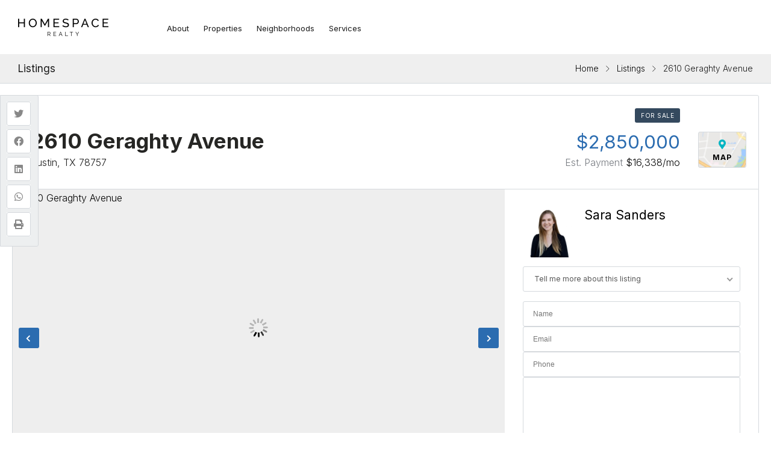

--- FILE ---
content_type: text/html; charset=UTF-8
request_url: https://homespacerealty.net/listings/2610-geraghty-avenue/
body_size: 30392
content:
<!DOCTYPE html>
<!--[if IE 9 ]><html class="ie ie9" dir="ltr" lang="en-US" prefix="og: https://ogp.me/ns#"><![endif]-->
<!--[if (gte IE 9)|!(IE)]><html dir="ltr" lang="en-US" prefix="og: https://ogp.me/ns#"><![endif]-->
<head>

	<meta charset="UTF-8">
	<meta name="viewport" content="width=device-width, initial-scale=1, maximum-scale=1">

	<link rel="preconnect" href="//fonts.gstatic.com/" crossorigin>
		<!-- All in One SEO 4.8.3.2 - aioseo.com -->
	<meta name="description" content="Tucked away in the coveted Allandale neighborhood, this modern new build by Dominique Levesque (Levesque &amp; Co) offers gorgeous entertaining and living spaces peacefully situated amongst a thoughtful landscape. When driving up to the property a striking heritage Live Oak stands out amongst the modern structure. A custom full lite mahogany pivot door by Swing" />
	<meta name="robots" content="max-image-preview:large" />
	<meta name="author" content="Sara Sanders"/>
	<link rel="canonical" href="https://homespacerealty.net/listings/2610-geraghty-avenue/" />
	<meta name="generator" content="All in One SEO (AIOSEO) 4.8.3.2" />
		<meta property="og:locale" content="en_US" />
		<meta property="og:site_name" content="Homespace Realty - Real Estate" />
		<meta property="og:type" content="article" />
		<meta property="og:title" content="2610 Geraghty Avenue - Homespace Realty" />
		<meta property="og:description" content="Tucked away in the coveted Allandale neighborhood, this modern new build by Dominique Levesque (Levesque &amp; Co) offers gorgeous entertaining and living spaces peacefully situated amongst a thoughtful landscape. When driving up to the property a striking heritage Live Oak stands out amongst the modern structure. A custom full lite mahogany pivot door by Swing" />
		<meta property="og:url" content="https://homespacerealty.net/listings/2610-geraghty-avenue/" />
		<meta property="article:published_time" content="2022-03-16T00:00:00+00:00" />
		<meta property="article:modified_time" content="2022-03-20T19:16:45+00:00" />
		<meta name="twitter:card" content="summary_large_image" />
		<meta name="twitter:title" content="2610 Geraghty Avenue - Homespace Realty" />
		<meta name="twitter:description" content="Tucked away in the coveted Allandale neighborhood, this modern new build by Dominique Levesque (Levesque &amp; Co) offers gorgeous entertaining and living spaces peacefully situated amongst a thoughtful landscape. When driving up to the property a striking heritage Live Oak stands out amongst the modern structure. A custom full lite mahogany pivot door by Swing" />
		<script type="application/ld+json" class="aioseo-schema">
			{"@context":"https:\/\/schema.org","@graph":[{"@type":"BreadcrumbList","@id":"https:\/\/homespacerealty.net\/listings\/2610-geraghty-avenue\/#breadcrumblist","itemListElement":[{"@type":"ListItem","@id":"https:\/\/homespacerealty.net#listItem","position":1,"name":"Home","item":"https:\/\/homespacerealty.net","nextItem":{"@type":"ListItem","@id":"https:\/\/homespacerealty.net\/listings\/#listItem","name":"Listings"}},{"@type":"ListItem","@id":"https:\/\/homespacerealty.net\/listings\/#listItem","position":2,"name":"Listings","item":"https:\/\/homespacerealty.net\/listings\/","nextItem":{"@type":"ListItem","@id":"https:\/\/homespacerealty.net\/bed\/4\/#listItem","name":"4"},"previousItem":{"@type":"ListItem","@id":"https:\/\/homespacerealty.net#listItem","name":"Home"}},{"@type":"ListItem","@id":"https:\/\/homespacerealty.net\/bed\/4\/#listItem","position":3,"name":"4","item":"https:\/\/homespacerealty.net\/bed\/4\/","nextItem":{"@type":"ListItem","@id":"https:\/\/homespacerealty.net\/listings\/2610-geraghty-avenue\/#listItem","name":"2610 Geraghty Avenue"},"previousItem":{"@type":"ListItem","@id":"https:\/\/homespacerealty.net\/listings\/#listItem","name":"Listings"}},{"@type":"ListItem","@id":"https:\/\/homespacerealty.net\/listings\/2610-geraghty-avenue\/#listItem","position":4,"name":"2610 Geraghty Avenue","previousItem":{"@type":"ListItem","@id":"https:\/\/homespacerealty.net\/bed\/4\/#listItem","name":"4"}}]},{"@type":"Organization","@id":"https:\/\/homespacerealty.net\/#organization","name":"Homespace Realty","description":"Real Estate","url":"https:\/\/homespacerealty.net\/"},{"@type":"Person","@id":"https:\/\/homespacerealty.net\/agents\/sara\/#author","url":"https:\/\/homespacerealty.net\/agents\/sara\/","name":"Sara Sanders","image":{"@type":"ImageObject","@id":"https:\/\/homespacerealty.net\/listings\/2610-geraghty-avenue\/#authorImage","url":"https:\/\/secure.gravatar.com\/avatar\/d5d6f56015fa31edb50e99b590360203?s=96&d=mm&r=g","width":96,"height":96,"caption":"Sara Sanders"}},{"@type":"WebPage","@id":"https:\/\/homespacerealty.net\/listings\/2610-geraghty-avenue\/#webpage","url":"https:\/\/homespacerealty.net\/listings\/2610-geraghty-avenue\/","name":"2610 Geraghty Avenue - Homespace Realty","description":"Tucked away in the coveted Allandale neighborhood, this modern new build by Dominique Levesque (Levesque & Co) offers gorgeous entertaining and living spaces peacefully situated amongst a thoughtful landscape. When driving up to the property a striking heritage Live Oak stands out amongst the modern structure. A custom full lite mahogany pivot door by Swing","inLanguage":"en-US","isPartOf":{"@id":"https:\/\/homespacerealty.net\/#website"},"breadcrumb":{"@id":"https:\/\/homespacerealty.net\/listings\/2610-geraghty-avenue\/#breadcrumblist"},"author":{"@id":"https:\/\/homespacerealty.net\/agents\/sara\/#author"},"creator":{"@id":"https:\/\/homespacerealty.net\/agents\/sara\/#author"},"datePublished":"2022-03-16T00:00:00-05:00","dateModified":"2022-03-20T14:16:45-05:00"},{"@type":"WebSite","@id":"https:\/\/homespacerealty.net\/#website","url":"https:\/\/homespacerealty.net\/","name":"Homespace Realty","description":"Real Estate","inLanguage":"en-US","publisher":{"@id":"https:\/\/homespacerealty.net\/#organization"}}]}
		</script>
		<!-- All in One SEO -->


	<!-- This site is optimized with the Yoast SEO plugin v21.4 - https://yoast.com/wordpress/plugins/seo/ -->
	<title>2610 Geraghty Avenue - Homespace Realty</title>
	<link rel="canonical" href="https://homespacerealty.net/listings/2610-geraghty-avenue/" />
	<meta property="og:locale" content="en_US" />
	<meta property="og:type" content="article" />
	<meta property="og:title" content="2610 Geraghty Avenue - Homespace Realty" />
	<meta property="og:description" content="Tucked away in the coveted Allandale neighborhood, this modern new build by Dominique Levesque (Levesque &amp; Co) offers gorgeous entertaining and living spaces peacefully situated amongst a thoughtful landscape. When driving up to the property a striking heritage Live Oak stands out amongst the modern structure. A custom full lite mahogany pivot door by Swing [&hellip;]" />
	<meta property="og:url" content="https://homespacerealty.net/listings/2610-geraghty-avenue/" />
	<meta property="og:site_name" content="Homespace Realty" />
	<meta property="article:publisher" content="https://www.facebook.com/homespacerealty/" />
	<meta property="article:modified_time" content="2022-03-20T19:16:45+00:00" />
	<meta name="twitter:card" content="summary_large_image" />
	<meta name="twitter:label1" content="Est. reading time" />
	<meta name="twitter:data1" content="1 minute" />
	<script type="application/ld+json" class="yoast-schema-graph">{"@context":"https://schema.org","@graph":[{"@type":"WebPage","@id":"https://homespacerealty.net/listings/2610-geraghty-avenue/","url":"https://homespacerealty.net/listings/2610-geraghty-avenue/","name":"2610 Geraghty Avenue - Homespace Realty","isPartOf":{"@id":"https://homespacerealty.net/#website"},"datePublished":"2022-03-16T00:00:00+00:00","dateModified":"2022-03-20T19:16:45+00:00","breadcrumb":{"@id":"https://homespacerealty.net/listings/2610-geraghty-avenue/#breadcrumb"},"inLanguage":"en-US","potentialAction":[{"@type":"ReadAction","target":["https://homespacerealty.net/listings/2610-geraghty-avenue/"]}]},{"@type":"BreadcrumbList","@id":"https://homespacerealty.net/listings/2610-geraghty-avenue/#breadcrumb","itemListElement":[{"@type":"ListItem","position":1,"name":"Home","item":"https://homespacerealty.net/"},{"@type":"ListItem","position":2,"name":"Listings","item":"https://homespacerealty.net/listings/"},{"@type":"ListItem","position":3,"name":"2610 Geraghty Avenue"}]},{"@type":"WebSite","@id":"https://homespacerealty.net/#website","url":"https://homespacerealty.net/","name":"Homespace Realty","description":"Real Estate","publisher":{"@id":"https://homespacerealty.net/#organization"},"potentialAction":[{"@type":"SearchAction","target":{"@type":"EntryPoint","urlTemplate":"https://homespacerealty.net/?s={search_term_string}"},"query-input":"required name=search_term_string"}],"inLanguage":"en-US"},{"@type":"Organization","@id":"https://homespacerealty.net/#organization","name":"Homespace Realty","url":"https://homespacerealty.net/","logo":{"@type":"ImageObject","inLanguage":"en-US","@id":"https://homespacerealty.net/#/schema/logo/image/","url":"https://homespacerealty.net/wp-content/uploads/2017/11/2x.jpg","contentUrl":"https://homespacerealty.net/wp-content/uploads/2017/11/2x.jpg","width":454,"height":156,"caption":"Homespace Realty"},"image":{"@id":"https://homespacerealty.net/#/schema/logo/image/"},"sameAs":["https://www.facebook.com/homespacerealty/","http://www.instagram.com/homespacerealty","https://www.linkedin.com/comany/homespace-realty/","https://www.pinterest.com/homespacerealty/"]}]}</script>
	<!-- / Yoast SEO plugin. -->


<link rel='dns-prefetch' href='//maps.google.com' />
<link rel='dns-prefetch' href='//www.googletagmanager.com' />
<link rel='dns-prefetch' href='//fonts.googleapis.com' />
<link rel='dns-prefetch' href='//hb.wpmucdn.com' />
<link href='https://fonts.gstatic.com' crossorigin='' rel='preconnect' />
<link rel='preconnect' href='https://fonts.googleapis.com' />
<link rel="alternate" type="application/rss+xml" title="Homespace Realty &raquo; Feed" href="https://homespacerealty.net/feed/" />
<link rel="alternate" type="application/rss+xml" title="Homespace Realty &raquo; Comments Feed" href="https://homespacerealty.net/comments/feed/" />
<link rel='stylesheet' id='wp-block-library-css' href='https://hb.wpmucdn.com/homespacerealty.net/40f14246-27ef-4a4d-b586-699abe38f87e.css' type='text/css' media='all' />
<style id='classic-theme-styles-inline-css' type='text/css'>
/*! This file is auto-generated */
.wp-block-button__link{color:#fff;background-color:#32373c;border-radius:9999px;box-shadow:none;text-decoration:none;padding:calc(.667em + 2px) calc(1.333em + 2px);font-size:1.125em}.wp-block-file__button{background:#32373c;color:#fff;text-decoration:none}
</style>
<style id='global-styles-inline-css' type='text/css'>
body{--wp--preset--color--black: #000000;--wp--preset--color--cyan-bluish-gray: #abb8c3;--wp--preset--color--white: #ffffff;--wp--preset--color--pale-pink: #f78da7;--wp--preset--color--vivid-red: #cf2e2e;--wp--preset--color--luminous-vivid-orange: #ff6900;--wp--preset--color--luminous-vivid-amber: #fcb900;--wp--preset--color--light-green-cyan: #7bdcb5;--wp--preset--color--vivid-green-cyan: #00d084;--wp--preset--color--pale-cyan-blue: #8ed1fc;--wp--preset--color--vivid-cyan-blue: #0693e3;--wp--preset--color--vivid-purple: #9b51e0;--wp--preset--gradient--vivid-cyan-blue-to-vivid-purple: linear-gradient(135deg,rgba(6,147,227,1) 0%,rgb(155,81,224) 100%);--wp--preset--gradient--light-green-cyan-to-vivid-green-cyan: linear-gradient(135deg,rgb(122,220,180) 0%,rgb(0,208,130) 100%);--wp--preset--gradient--luminous-vivid-amber-to-luminous-vivid-orange: linear-gradient(135deg,rgba(252,185,0,1) 0%,rgba(255,105,0,1) 100%);--wp--preset--gradient--luminous-vivid-orange-to-vivid-red: linear-gradient(135deg,rgba(255,105,0,1) 0%,rgb(207,46,46) 100%);--wp--preset--gradient--very-light-gray-to-cyan-bluish-gray: linear-gradient(135deg,rgb(238,238,238) 0%,rgb(169,184,195) 100%);--wp--preset--gradient--cool-to-warm-spectrum: linear-gradient(135deg,rgb(74,234,220) 0%,rgb(151,120,209) 20%,rgb(207,42,186) 40%,rgb(238,44,130) 60%,rgb(251,105,98) 80%,rgb(254,248,76) 100%);--wp--preset--gradient--blush-light-purple: linear-gradient(135deg,rgb(255,206,236) 0%,rgb(152,150,240) 100%);--wp--preset--gradient--blush-bordeaux: linear-gradient(135deg,rgb(254,205,165) 0%,rgb(254,45,45) 50%,rgb(107,0,62) 100%);--wp--preset--gradient--luminous-dusk: linear-gradient(135deg,rgb(255,203,112) 0%,rgb(199,81,192) 50%,rgb(65,88,208) 100%);--wp--preset--gradient--pale-ocean: linear-gradient(135deg,rgb(255,245,203) 0%,rgb(182,227,212) 50%,rgb(51,167,181) 100%);--wp--preset--gradient--electric-grass: linear-gradient(135deg,rgb(202,248,128) 0%,rgb(113,206,126) 100%);--wp--preset--gradient--midnight: linear-gradient(135deg,rgb(2,3,129) 0%,rgb(40,116,252) 100%);--wp--preset--font-size--small: 13px;--wp--preset--font-size--medium: 20px;--wp--preset--font-size--large: 36px;--wp--preset--font-size--x-large: 42px;--wp--preset--spacing--20: 0.44rem;--wp--preset--spacing--30: 0.67rem;--wp--preset--spacing--40: 1rem;--wp--preset--spacing--50: 1.5rem;--wp--preset--spacing--60: 2.25rem;--wp--preset--spacing--70: 3.38rem;--wp--preset--spacing--80: 5.06rem;--wp--preset--shadow--natural: 6px 6px 9px rgba(0, 0, 0, 0.2);--wp--preset--shadow--deep: 12px 12px 50px rgba(0, 0, 0, 0.4);--wp--preset--shadow--sharp: 6px 6px 0px rgba(0, 0, 0, 0.2);--wp--preset--shadow--outlined: 6px 6px 0px -3px rgba(255, 255, 255, 1), 6px 6px rgba(0, 0, 0, 1);--wp--preset--shadow--crisp: 6px 6px 0px rgba(0, 0, 0, 1);}:where(.is-layout-flex){gap: 0.5em;}:where(.is-layout-grid){gap: 0.5em;}body .is-layout-flow > .alignleft{float: left;margin-inline-start: 0;margin-inline-end: 2em;}body .is-layout-flow > .alignright{float: right;margin-inline-start: 2em;margin-inline-end: 0;}body .is-layout-flow > .aligncenter{margin-left: auto !important;margin-right: auto !important;}body .is-layout-constrained > .alignleft{float: left;margin-inline-start: 0;margin-inline-end: 2em;}body .is-layout-constrained > .alignright{float: right;margin-inline-start: 2em;margin-inline-end: 0;}body .is-layout-constrained > .aligncenter{margin-left: auto !important;margin-right: auto !important;}body .is-layout-constrained > :where(:not(.alignleft):not(.alignright):not(.alignfull)){max-width: var(--wp--style--global--content-size);margin-left: auto !important;margin-right: auto !important;}body .is-layout-constrained > .alignwide{max-width: var(--wp--style--global--wide-size);}body .is-layout-flex{display: flex;}body .is-layout-flex{flex-wrap: wrap;align-items: center;}body .is-layout-flex > *{margin: 0;}body .is-layout-grid{display: grid;}body .is-layout-grid > *{margin: 0;}:where(.wp-block-columns.is-layout-flex){gap: 2em;}:where(.wp-block-columns.is-layout-grid){gap: 2em;}:where(.wp-block-post-template.is-layout-flex){gap: 1.25em;}:where(.wp-block-post-template.is-layout-grid){gap: 1.25em;}.has-black-color{color: var(--wp--preset--color--black) !important;}.has-cyan-bluish-gray-color{color: var(--wp--preset--color--cyan-bluish-gray) !important;}.has-white-color{color: var(--wp--preset--color--white) !important;}.has-pale-pink-color{color: var(--wp--preset--color--pale-pink) !important;}.has-vivid-red-color{color: var(--wp--preset--color--vivid-red) !important;}.has-luminous-vivid-orange-color{color: var(--wp--preset--color--luminous-vivid-orange) !important;}.has-luminous-vivid-amber-color{color: var(--wp--preset--color--luminous-vivid-amber) !important;}.has-light-green-cyan-color{color: var(--wp--preset--color--light-green-cyan) !important;}.has-vivid-green-cyan-color{color: var(--wp--preset--color--vivid-green-cyan) !important;}.has-pale-cyan-blue-color{color: var(--wp--preset--color--pale-cyan-blue) !important;}.has-vivid-cyan-blue-color{color: var(--wp--preset--color--vivid-cyan-blue) !important;}.has-vivid-purple-color{color: var(--wp--preset--color--vivid-purple) !important;}.has-black-background-color{background-color: var(--wp--preset--color--black) !important;}.has-cyan-bluish-gray-background-color{background-color: var(--wp--preset--color--cyan-bluish-gray) !important;}.has-white-background-color{background-color: var(--wp--preset--color--white) !important;}.has-pale-pink-background-color{background-color: var(--wp--preset--color--pale-pink) !important;}.has-vivid-red-background-color{background-color: var(--wp--preset--color--vivid-red) !important;}.has-luminous-vivid-orange-background-color{background-color: var(--wp--preset--color--luminous-vivid-orange) !important;}.has-luminous-vivid-amber-background-color{background-color: var(--wp--preset--color--luminous-vivid-amber) !important;}.has-light-green-cyan-background-color{background-color: var(--wp--preset--color--light-green-cyan) !important;}.has-vivid-green-cyan-background-color{background-color: var(--wp--preset--color--vivid-green-cyan) !important;}.has-pale-cyan-blue-background-color{background-color: var(--wp--preset--color--pale-cyan-blue) !important;}.has-vivid-cyan-blue-background-color{background-color: var(--wp--preset--color--vivid-cyan-blue) !important;}.has-vivid-purple-background-color{background-color: var(--wp--preset--color--vivid-purple) !important;}.has-black-border-color{border-color: var(--wp--preset--color--black) !important;}.has-cyan-bluish-gray-border-color{border-color: var(--wp--preset--color--cyan-bluish-gray) !important;}.has-white-border-color{border-color: var(--wp--preset--color--white) !important;}.has-pale-pink-border-color{border-color: var(--wp--preset--color--pale-pink) !important;}.has-vivid-red-border-color{border-color: var(--wp--preset--color--vivid-red) !important;}.has-luminous-vivid-orange-border-color{border-color: var(--wp--preset--color--luminous-vivid-orange) !important;}.has-luminous-vivid-amber-border-color{border-color: var(--wp--preset--color--luminous-vivid-amber) !important;}.has-light-green-cyan-border-color{border-color: var(--wp--preset--color--light-green-cyan) !important;}.has-vivid-green-cyan-border-color{border-color: var(--wp--preset--color--vivid-green-cyan) !important;}.has-pale-cyan-blue-border-color{border-color: var(--wp--preset--color--pale-cyan-blue) !important;}.has-vivid-cyan-blue-border-color{border-color: var(--wp--preset--color--vivid-cyan-blue) !important;}.has-vivid-purple-border-color{border-color: var(--wp--preset--color--vivid-purple) !important;}.has-vivid-cyan-blue-to-vivid-purple-gradient-background{background: var(--wp--preset--gradient--vivid-cyan-blue-to-vivid-purple) !important;}.has-light-green-cyan-to-vivid-green-cyan-gradient-background{background: var(--wp--preset--gradient--light-green-cyan-to-vivid-green-cyan) !important;}.has-luminous-vivid-amber-to-luminous-vivid-orange-gradient-background{background: var(--wp--preset--gradient--luminous-vivid-amber-to-luminous-vivid-orange) !important;}.has-luminous-vivid-orange-to-vivid-red-gradient-background{background: var(--wp--preset--gradient--luminous-vivid-orange-to-vivid-red) !important;}.has-very-light-gray-to-cyan-bluish-gray-gradient-background{background: var(--wp--preset--gradient--very-light-gray-to-cyan-bluish-gray) !important;}.has-cool-to-warm-spectrum-gradient-background{background: var(--wp--preset--gradient--cool-to-warm-spectrum) !important;}.has-blush-light-purple-gradient-background{background: var(--wp--preset--gradient--blush-light-purple) !important;}.has-blush-bordeaux-gradient-background{background: var(--wp--preset--gradient--blush-bordeaux) !important;}.has-luminous-dusk-gradient-background{background: var(--wp--preset--gradient--luminous-dusk) !important;}.has-pale-ocean-gradient-background{background: var(--wp--preset--gradient--pale-ocean) !important;}.has-electric-grass-gradient-background{background: var(--wp--preset--gradient--electric-grass) !important;}.has-midnight-gradient-background{background: var(--wp--preset--gradient--midnight) !important;}.has-small-font-size{font-size: var(--wp--preset--font-size--small) !important;}.has-medium-font-size{font-size: var(--wp--preset--font-size--medium) !important;}.has-large-font-size{font-size: var(--wp--preset--font-size--large) !important;}.has-x-large-font-size{font-size: var(--wp--preset--font-size--x-large) !important;}
.wp-block-navigation a:where(:not(.wp-element-button)){color: inherit;}
:where(.wp-block-post-template.is-layout-flex){gap: 1.25em;}:where(.wp-block-post-template.is-layout-grid){gap: 1.25em;}
:where(.wp-block-columns.is-layout-flex){gap: 2em;}:where(.wp-block-columns.is-layout-grid){gap: 2em;}
.wp-block-pullquote{font-size: 1.5em;line-height: 1.6;}
</style>
<link rel='stylesheet' id='wphb-1-css' href='https://hb.wpmucdn.com/homespacerealty.net/ae42c667-78b8-40ad-a636-1c580e420d5c.css' type='text/css' media='all' />
<link rel='stylesheet' id='base-css' href='https://hb.wpmucdn.com/homespacerealty.net/8678c85a-3fea-42be-9ead-591ff260f4f9.css' type='text/css' media='screen, projection' />
<link rel="preload" as="style" href="//fonts.googleapis.com/css?family=Inter%3A300%2C400%2C700&#038;ver=1.0.0" /><link rel='stylesheet' id='headingFont-css' href='//fonts.googleapis.com/css?family=Inter%3A300%2C400%2C700&#038;ver=1.0.0' type='text/css' media='print' onload='this.media=&#34;all&#34;' />
<link rel="preload" as="style" href="//fonts.googleapis.com/css?family=Inter%3A300%2C400%2C700&#038;ver=1.0.0" /><link rel='stylesheet' id='bodyFont-css' href='//fonts.googleapis.com/css?family=Inter%3A300%2C400%2C700&#038;ver=1.0.0' type='text/css' media='print' onload='this.media=&#34;all&#34;' />
<link rel='stylesheet' id='wphb-2-css' href='https://hb.wpmucdn.com/homespacerealty.net/ffe1013b-a1cb-47e4-9fd9-eb53530f7538.css' type='text/css' media='screen, projection' />
<link rel='stylesheet' id='wphb-3-css' href='https://hb.wpmucdn.com/homespacerealty.net/268e7c24-58a5-4912-a157-57993edf23c3.css' type='text/css' media='print' />
<link rel='stylesheet' id='wphb-4-css' href='https://hb.wpmucdn.com/homespacerealty.net/8efe65e1-3461-4fbb-bca8-6a2a50ed7900.css' type='text/css' media='screen, projection' />
<link rel='stylesheet' id='wphb-5-css' href='https://hb.wpmucdn.com/homespacerealty.net/db117b28-e7a6-4168-84d9-ef9f056d8fd4.css' type='text/css' media='all' />
<script type='text/javascript' src='https://hb.wpmucdn.com/homespacerealty.net/d60fa90a-4a88-42d7-a2db-ac0dc0720702.js' id='wphb-6-js'></script>
<script type='text/javascript' id='wphb-7-js-extra'>
/* <![CDATA[ */
var searchLabel = {"all_cities":"All Cities","all_states":"All States","all_zip_post":"All Zipcodes"};
/* ]]> */
</script>
<script type='text/javascript' src='https://hb.wpmucdn.com/homespacerealty.net/3ae3e133-d43d-4181-ae75-681e6daf37f8.js' id='wphb-7-js'></script>
<script type='text/javascript' src='//maps.google.com/maps/api/js?key=AIzaSyAHEEUaQvPMA-pgFyHw_bZf_SMW9imCbvQ&#038;v=3.47&#038;libraries=places&#038;ver=1.0.4' id='gmaps-js'></script>
<script type='text/javascript' id='wphb-8-js-extra'>
/* <![CDATA[ */
var ajax_listing_single_config = {"ajax_url":"https:\/\/homespacerealty.net\/wp-admin\/admin-ajax.php","ajax_submit_handler":"https:\/\/homespacerealty.net\/wp-content\/themes\/realestate-7\/includes\/ajax-submit-listings.php","ajax_submit_message":"Thanks, we'll be getting back to you shortly!"};;;var ct_sticky_header_config = {"show_type":"only_on_scroll_up"};
/* ]]> */
</script>
<script type='text/javascript' src='https://hb.wpmucdn.com/homespacerealty.net/6d365c24-86f0-4e9e-b54b-84eb8989222a.js' id='wphb-8-js'></script>

<!-- Google Analytics snippet added by Site Kit -->
<script type='text/javascript' src='https://www.googletagmanager.com/gtag/js?id=UA-223072275-1' id='google_gtagjs-js' async></script>
<script id="google_gtagjs-js-after" type="text/javascript">
window.dataLayer = window.dataLayer || [];function gtag(){dataLayer.push(arguments);}
gtag('set', 'linker', {"domains":["homespacerealty.net"]} );
gtag("js", new Date());
gtag("set", "developer_id.dZTNiMT", true);
gtag("config", "UA-223072275-1", {"anonymize_ip":true});
gtag("config", "AW-11087809969");
gtag("config", "G-F68V419GFY");
</script>

<!-- End Google Analytics snippet added by Site Kit -->
<link rel="https://api.w.org/" href="https://homespacerealty.net/wp-json/" /><link rel="EditURI" type="application/rsd+xml" title="RSD" href="https://homespacerealty.net/xmlrpc.php?rsd" />
<meta name="generator" content="WordPress 6.3.7" />
<link rel='shortlink' href='https://homespacerealty.net/?p=2960546' />
<link rel="alternate" type="application/json+oembed" href="https://homespacerealty.net/wp-json/oembed/1.0/embed?url=https%3A%2F%2Fhomespacerealty.net%2Flistings%2F2610-geraghty-avenue%2F" />
<link rel="alternate" type="text/xml+oembed" href="https://homespacerealty.net/wp-json/oembed/1.0/embed?url=https%3A%2F%2Fhomespacerealty.net%2Flistings%2F2610-geraghty-avenue%2F&#038;format=xml" />
<meta name="generator" content="Redux 4.4.8" /><meta property="fb:app_id" content="328310021276112"/><meta name="generator" content="Site Kit by Google 1.111.1" />
	    <!--[if lt IE 9]>
	    <script src="https://homespacerealty.net/wp-content/themes/realestate-7/js/respond.min.js"></script>
	    <![endif]-->

	    				
		<script>
			function numberWithCommas(x) {
			    if (x !== null) {
			        return x.toString().replace(/\B(?=(\d{3})+(?!\d))/g, ",");
			    }
			}

			jQuery(function($) {

				var $currency = "$";
				var $sqftsm = " Sq Ft";
				var $acres = "Acres";

                                
                                
			    // Price From / To
			    $( "#slider-range" ).slider({
			        range: true,
			        min: 10000,
			        step: 5000,
			        max: 15000000,
			        values: [  10000, 15000000 ],
			        slide: function( event, ui ) {
			            $( "#slider-range #min" ).html(numberWithCommas(ui.values[ 0 ]) );
			            $( "#slider-range #max" ).html(numberWithCommas(ui.values[ 1 ]) );
			            $( "#price-from-to-slider .min-range" ).html( $currency + numberWithCommas( ui.values[ 0 ] ) );
			            $( "#price-from-to-slider .max-range" ).html( $currency + numberWithCommas( ui.values[ 1 ] ) );
			            $( "#ct_price_from" ).val(ui.values[ 0 ]);
			            $( "#ct_price_to" ).val(ui.values[ 1 ]);
			        }
			    });

			    // slider range data tooltip set
			    var $handler = $("#slider-range .ui-slider-handle");

			    					//$( "#price-from-to-slider .min-range" ).prepend( $currency );
				    //$( "#price-from-to-slider .max-range" ).prepend( $currency );

				    $handler.eq(0).append("<b class='amount'><span id='min'>"+numberWithCommas($( "#slider-range" ).slider( "values", 0 ))+"</span></b>");
				    $handler.eq(1).append("<b class='amount'><span id='max'>"+numberWithCommas($( "#slider-range" ).slider( "values", 1 ))+"</span></b>");
				
			    // slider range pointer mousedown event
			    $handler.on("mousedown",function(e){
			        e.preventDefault();
			        $(this).children(".amount").fadeIn(300);
			    });

			    // slider range pointer mouseup event
			    $handler.on("mouseup",function(e){
			        e.preventDefault();
			        $(this).children(".amount").fadeOut(300);
			    });

			    // Size From / To
			    // Square feets.
			    			    $( "#slider-range-two" ).slider({
			        range: true,
			        min: 100,
			        step: 100,
			        max: 25000,
			        values: [ 100,25000],
			        slide: function( event, ui ) {
			            $( "#slider-range-two #min" ).html(numberWithCommas(ui.values[ 0 ]) );
			            $( "#slider-range-two #max" ).html(numberWithCommas(ui.values[ 1 ]) );
			            $( "#size-from-to-slider .min-range" ).html( numberWithCommas( ui.values[ 0 ] ) + $sqftsm);
			            $( "#size-from-to-slider .max-range" ).html( numberWithCommas( ui.values[ 1 ] ) + $sqftsm);
			            $( "#ct_sqft_from" ).val(ui.values[ 0 ]);
			            $( "#ct_sqft_to" ).val(ui.values[ 1 ]);
			        }
			    });

			    // slider range data tooltip set
			    var $handlertwo = $("#slider-range-two .ui-slider-handle");

			    $( "#size-from-to-slider .min-range" ).append( $sqftsm );
			    $( "#size-from-to-slider .max-range" ).append( $sqftsm );

			    $handlertwo.eq(0).append("<b class='amount'><span id='min'>"+numberWithCommas($( "#slider-range-two" ).slider( "values", 0 )) +"</span>" +$sqftsm+ "</b>");
			    $handlertwo.eq(1).append("<b class='amount'><span id='max'>"+numberWithCommas($( "#slider-range-two" ).slider( "values", 1 )) +"</span>" +$sqftsm+ "</b>");

			    // slider range pointer mousedown event
			    $handlertwo.on("mousedown",function(e){
			        e.preventDefault();
			        $(this).children(".amount").fadeIn(300);
			    });

			    // slider range pointer mouseup event
			    $handlertwo.on("mouseup",function(e){
			        e.preventDefault();
			        $(this).children(".amount").fadeOut(300);
			    });

			    			    // Lotsize From / To
			    $( "#slider-range-three" ).slider({
			        range: true,
			        min: 1,
			        step: 1,
			        max: 100,
			        values: [ 1, 100],
			        slide: function( event, ui ) {
			            $( "#slider-range-three #min" ).html(numberWithCommas(ui.values[ 0 ]) );
			            $( "#slider-range-three #max" ).html(numberWithCommas(ui.values[ 1 ]) );
			            $( "#lotsize-from-to-slider .min-range" ).html( numberWithCommas( numberWithCommas( ui.values[ 0 ] ) + " " +$acres) );
			            $( "#lotsize-from-to-slider .max-range" ).html( numberWithCommas( numberWithCommas( ui.values[ 1 ] ) + " " +$acres) );
			            $( "#ct_lotsize_from" ).val(ui.values[ 0 ]);
			            $( "#ct_lotsize_to" ).val(ui.values[ 1 ]);
			        }
			    });

			    // slider range data tooltip set
			    var $handlerthree = $("#slider-range-three .ui-slider-handle");

			    $( "#lotsize-from-to-slider .min-range" ).append( " " + $acres );
			    $( "#lotsize-from-to-slider .max-range" ).append( " " + $acres );

			    $( "#lotsize-from-to-slider .min-range" ).replaceWith( "<span class='min-range'>" + numberWithCommas($( "#slider-range-three" ).slider( "values", 0 )) + " " + $acres + "</span>" );

			    $handlerthree.eq(0).append("<b class='amount'><span id='min'>"+numberWithCommas($( "#slider-range-three" ).slider( "values", 0 )) +"</span> " +$acres+ "</b>");
			    $handlerthree.eq(1).append("<b class='amount'><span id='max'>"+numberWithCommas($( "#slider-range-three" ).slider( "values", 1 )) +"</span> " +$acres+ "</b>");

			    // slider range pointer mousedown event
			    $handlerthree.on("mousedown",function(e){
			        e.preventDefault();
			        $(this).children(".amount").fadeIn(300);
			    });

			    // slider range pointer mouseup event
			    $handlerthree.on("mouseup",function(e){
			        e.preventDefault();
			        $(this).children(".amount").fadeOut(300);
			    });

			});

	        jQuery(window).load(function() {

				jQuery(".page-id-8 input#email,.page-id-8 input#pass1,.page-id-8 input#pass2").attr("disabled", true);

jQuery("#ct_login_form label").append(" (use: agent)");	

(function(w,i,d,g,e,t){w["WidgetTrackerObject"]=g;(w[g]=w[g]||function() {(w[g].q=w[g].q||[]).push(arguments);}),(w[g].ds=1*new Date());(e="script"), (t=d.createElement(e)),(e=d.getElementsByTagName(e)[0]);t.async=1;t.src=i; e.parentNode.insertBefore(t,e);}) (window,"https://widgetbe.com/agent",document,"widgetTracker"); window.widgetTracker("create", "WT-YWCAFSLG"); window.widgetTracker("send", "pageview");
				jQuery('#filters-search-options-toggle').click(function(event){
					jQuery('#header-search-inner-wrap').toggle();
				});

				jQuery('#more-search-options-toggle').click(function(event){
											jQuery('#more-search-options').toggle();
									});

									jQuery(document).on('mouseup', function(e) {
		                if(!jQuery(e.target).closest('#more-search-options').length) {
		                    jQuery('#more-search-options').each(function(){
		                        jQuery(this).hide();
		                    });
		                }
		           	});
		         

				
				
				
								var owl = jQuery('#owl-listings-carousel-sub-listings');
				owl.owlCarousel({
				    items: 3,
				    slideBy: 3,
				    loop: false,
				    //rewind: true,
				    margin: 20,
				    nav: true,
				    navContainer: '#ct-listings-carousel-nav-sub-listings',
				    navText: ["<i class='fa fa-angle-left'></i>","<i class='fa fa-angle-right'></i>"],
				    dots: false,
				    autoplay: false,
				    responsive:{
				        0:{
				            items: 1,
				            nav: false
				        },
				        600:{
				            items: 2,
				            nav: false
				        },
				        1000:{
				            items: 3,
				            nav: true,
				        }
				    }
				});
				

		        	        });
	    </script>

	    
	    			<script>
				jQuery(window).load(function() {
					jQuery('#carousel').flexslider({
						animation: "slide",
						controlNav: false,
						animateHeight: true,
						directionNav: true,
						animationLoop: false,
								                slideshow: "true",
		                												slideshowSpeed: 7000,
																		animationDuration: 600,
												itemWidth: 120,
						itemMargin: 0,
						asNavFor: '#slider'
					});

					jQuery('#slider').flexslider({
								                		                		                slideshow: "true",
		                		                		                slideshowSpeed: 7000,
		                		                		                animationDuration: 600,
		                						smoothHeight: true,
						controlNav: false,
						animationLoop: false,
						slideshow: false,
						sync: "#carousel"
					});

					// Slider for Testimonails
		            jQuery('.flexslider').flexslider({
		            			                		                		                slideshow: "true",
		                		                		                slideshowSpeed: 7000,
		                		                		                animationDuration: 600,
		                		                controlNav: false,
		                directionNav: true,
		                keyboardNav: true,
		                		                randomize: false,
		                		                pauseOnAction: true,
		                pauseOnHover: false,
		                animationLoop: true
		            });
				});

																									jQuery(document).ready(function() {
					jQuery("#listingscontact,.listingscontact-form").validationEngine({
						ajaxSubmit: true,
						ajaxSubmitFile: "https://homespacerealty.net/wp-content/themes/realestate-7/includes/ajax-submit-listings.php",
						ajaxSubmitMessage: "Thanks, we&#039;ll be getting back to you shortly!",
						success :  false,
						failure : function() {}
					});
					jQuery('.gallery-item').magnificPopup({
						type: 'image',
						gallery:{
							enabled: true
						}
					});
				});
			</script>
	    
	    
		<style type="text/css">h1, h2, h3, h4, h5, h6 { font-family: "Inter";}body, .slider-wrap, input[type="submit"].btn { font-family: "Inter";}.fa-close:before { content: "\f00d";}.form-group { width: 49.0%;}.page-id-167953 #header-search-wrap { display: none;}.page-id-8 #header-search-wrap { display: none;}.page-id-167901 #header-search-wrap { display: none;}.page-id-167966 #header-search-wrap { display: none;}.page-id-167902 #header-search-wrap { display: none;}.page-id-27529 #header-search-wrap { display: none;}.page-id-167666 #header-search-wrap { display: none;}.page-id-19 #header-search-wrap { display: none;}.page-id-168648 #header-search-wrap { display: none;}.page-id-168719 #header-search-wrap { display: none;}</style><style type="text/css">body {background-color: ;background-image: url();background-repeat: ;background-position: ;background-size: ;background-attachment: ;}.advanced-search h4, span.search-params, .featured-listings header.masthead, .listing .listing-imgs-attached, .advanced-search h3, .flex-caption p, a.btn, btn, #reply-title small a, .featured-listings a.view-all, .comment-reply-link, .grid figcaption a, input.btn, .flex-direction-nav a, .partners h5 span, .schedule-calendar .schedule-date .schedule-daytext, li.listing.modern .search-view-listing.btn { background: ;}a.view-all { border-color: ;}.ct-menu li.current-menu-item a, .ct-menu li.current_page_parent a { border-top-color: #2b6cb0 !important;}.ct-menu .sub-menu > li > a { color:  !important;}.ct-menu .sub-menu > li > a:hover { color:  !important;}.ct-menu .sub-menu > li > a:hover { background-color: rgba(43,108,176,1) !important;}.ct-menu .multicolumn > .sub-menu, .ct-menu .sub-menu > li, .ct-menu .sub-menu > li > a { background-color:  !important;}.ct-menu .sub-menu > li > a { border-bottom-color:  !important;}.advanced-search h4, .featured-listings header.masthead, .listing .listing-imgs-attached, .advanced-search h3, .flex-caption p, a.btn, .btn, .lrg-icon, .listing-info .price, #reply-title small a, .featured-listings a.view-all,	.comment-reply-link, .grid figcaption a, input.btn, input[type="submit"], input[type="reset"], input[type="button"], input[type="btn"],	button,	.flex-direction-nav a, .user-listing-count,	#compare-panel-btn,	span.map-toggle,	span.search-toggle,	.infobox .price, .pagination span.current, #progress-bar li.active:before, #progress-bar li.active:after, #progress-bar li.active:before, #progress-bar li.active:after, .pagination .current a, .package-posts .popular-heading, .partners h5 span, #topbar-wrap li.login-register a, .user-listing-count, .aq-block-aq_widgets_block .widget h5, .home .advanced-search.idx form, #page .featured-map #map, .cta, .searching-on.search-style-two, .search-style-two .search-params, .listing-submit, .placeholder, ul.user-nav li a, .no-registration, thead, .single-listings #listing-sections, .ajaxSubmit, .grid-listing-info .price, .list-listing-info .price, .single-listings article .price, .saved-listings .fav-listing .price { background-color: ;}.ui-slider-handle .amount { background-color: ;}.packages-container .price, .single-listings #listings-three-header h4.price, .single-listings .fa-check-square, li.listing.modern .price { color: ;}#progress-bar li.active { border-top-color:  !important;}.ui-widget-header { background-color:  !important;}.flex-caption p.price, .grid-listing-info .price, .list-listing-info .price, .single-listings article .price, .infobox .price { background: ;}/* General > Typography */
header .ct-menu > li > a,
header .user-frontend li,
#header-search-wrap,
input[type="submit"],
.btn { font-family: "Inter" !important; font-weight: 400;}
h1, h2, h3, h4, h5, h6, li.listing.minimal h5, li.listing.minimal h5 a, #footer-widgets li.listing.minimal h5 a { font-weight: 400;}
    #single-header h1 { font-weight: 400;}
    h1#listing-title,
    div#single-listing-ajax-wrap header.listing-location #listing-title { font-weight: 800;}
li.listing.modern h5, li.listing.minimal h5, li.listing.minimal h5 a, #footer-widgets li.listing.minimal h5 a { font-size: 1.25em;}
.item-grid img { opacity: 0.5;}
.ct-menu .sub-menu > li > a { font-weight: 400;}
.grid-item-info h4, .grid-item-info p { text-shadow: 2px 2px 2px #000;}
#title-header h5, h6.snipe span { font-family: "Inter", Sans-serif; font-weight: 400 !important;}

/* CT Modern 6 Item Grid Elementor Module */
.modern-item-grid .col.span_4 { width: 32.333%; margin: 6px; border-radius: 6px;}

/* Header */
nav > ul.ct-menu > li:hover > a, .ct-menu li.current-menu-item > a, .ct-menu li.current-menu-ancestor > a { border-color: #2b6cb0;}
    nav ul.ct-menu .sub-menu li:hover > a, .ct-menu .sub-menu li.current-menu-ancestor > a, .ct-menu .sub-menu li.current-menu-parent > a, .ct-menu .sub-menu li.current-menu-item > a {
    background: #2b6cb0;}

.ctlp .search-btn,
.header-style-three .user-data-count-alert,
.user-drop .my-listings-count,
.user-drop .user-data-count,
.ct-menu .sub-menu > li > a:hover { background-color: #2b6cb0 !important;}

.ctlp .btn-dropdown { border-color: #2b6cb0; color: #2b6cb0;}

/* Header Search */
#header-search-wrap,
#advanced_search.header-search { background: #fff;}
    #header-search-wrap { border-top: 1px solid #d5d9dd; border-bottom: 1px solid #d5d9dd;}
    
/* Forms */
.col.span_6.lrg-input { width: 48%; margin-left: 4%;}

/* Listing Price */
.listing-price-wrap p.price, li.listing.modern .price, li.listing.modern_two .price a, li.listing.modern_two .price a:visited { color: #2b6cb0;}
li.listing.minimal p.price { background: #2b6cb0;}

/* Listing Single */
.single-listings #listing-sections li { padding: 0 1.5%; font-size: 14px;}

/* Blog */
.category-blog #header-search-wrap,
.single-post #header-search-wrap { display: none;}

/* Widgets */
aside ul.user-nav li { border-color: #2b6cb0;}

/* Compare Listings */
.alike-content thead { background: none;}

@media only screen and (min-width: 1024px) and (max-width: 1440px) {
    /* Header > Nav */
    .header-style-three .ct-menu > li > a { font-size: 13px; padding: 0 10px;} 
}
</style><style type="text/css">/* General > Typography */
header .ct-menu > li > a,
header .user-frontend li,
#header-search-wrap,
input[type="submit"],
.btn { font-family: "Inter" !important; font-weight: 400;}
h1, h2, h3, h4, h5, h6, li.listing.minimal h5, li.listing.minimal h5 a, #footer-widgets li.listing.minimal h5 a { font-weight: 400;}
    #single-header h1 { font-weight: 400;}
    h1#listing-title,
    div#single-listing-ajax-wrap header.listing-location #listing-title { font-weight: 800;}
li.listing.modern h5, li.listing.minimal h5, li.listing.minimal h5 a, #footer-widgets li.listing.minimal h5 a { font-size: 1.25em;}
.item-grid img { opacity: 0.5;}
.ct-menu .sub-menu > li > a { font-weight: 400;}
.grid-item-info h4, .grid-item-info p { text-shadow: 2px 2px 2px #000;}
#title-header h5, h6.snipe span { font-family: "Inter", Sans-serif; font-weight: 400 !important;}

/* CT Modern 6 Item Grid Elementor Module */
.modern-item-grid .col.span_4 { width: 32.333%; margin: 6px; border-radius: 6px;}

/* Header */
nav > ul.ct-menu > li:hover > a, .ct-menu li.current-menu-item > a, .ct-menu li.current-menu-ancestor > a { border-color: #2b6cb0;}
    nav ul.ct-menu .sub-menu li:hover > a, .ct-menu .sub-menu li.current-menu-ancestor > a, .ct-menu .sub-menu li.current-menu-parent > a, .ct-menu .sub-menu li.current-menu-item > a {
    background: #2b6cb0;}

.ctlp .search-btn,
.header-style-three .user-data-count-alert,
.user-drop .my-listings-count,
.user-drop .user-data-count,
.ct-menu .sub-menu > li > a:hover { background-color: #2b6cb0 !important;}

.ctlp .btn-dropdown { border-color: #2b6cb0; color: #2b6cb0;}

/* Header Search */
#header-search-wrap,
#advanced_search.header-search { background: #fff;}
    #header-search-wrap { border-top: 1px solid #d5d9dd; border-bottom: 1px solid #d5d9dd;}
    
/* Forms */
.col.span_6.lrg-input { width: 48%; margin-left: 4%;}

/* Listing Price */
.listing-price-wrap p.price, li.listing.modern .price, li.listing.modern_two .price a, li.listing.modern_two .price a:visited { color: #2b6cb0;}
li.listing.minimal p.price { background: #2b6cb0;}

/* Listing Single */
.single-listings #listing-sections li { padding: 0 1.5%; font-size: 14px;}

/* Blog */
.category-blog #header-search-wrap,
.single-post #header-search-wrap { display: none;}

/* Widgets */
aside ul.user-nav li { border-color: #2b6cb0;}

/* Compare Listings */
.alike-content thead { background: none;}

@media only screen and (min-width: 1024px) and (max-width: 1440px) {
    /* Header > Nav */
    .header-style-three .ct-menu > li > a { font-size: 13px; padding: 0 10px;} 
}</style><style type="text/css">.container { max-width: 100%; margin-right: 30px; margin-left: 30px;}.side-results .container { margin: 0;}#single-listing-lead.container, #single-listing-content.container, #page-content.container { margin-right: auto; margin-left: auto;}.listing.idx-listing figure img { width: auto;}</style><meta property="og:url" content="https://homespacerealty.net/listings/2610-geraghty-avenue/" /><meta property="og:type" content="product" /><meta property="og:title" content="2610 Geraghty Avenue" /><meta property="og:description" content="Tucked away in the coveted Allandale neighborhood, this modern new build by Dominique Levesque (Levesque &amp; Co) offers gorgeous entertaining and living spaces peacefully situated amongst a thoughtful landscape. When driving up to the property a striking heritage Live Oak stands out amongst the modern structure. A custom full lite mahogany pivot door by Swing [&hellip;]" /><meta property="og:image" content="https://photos.wolfnet.com/tx_actris_idx/2df/3002565_6f4dd0d500fc33ca5b2b508937281d46.jpg" />		<script type="text/javascript">
			var ajax_link='https://homespacerealty.net/wp-admin/admin-ajax.php';
		</script>
		
<!-- Google AdSense snippet added by Site Kit -->
<meta name="google-adsense-platform-account" content="ca-host-pub-2644536267352236">
<meta name="google-adsense-platform-domain" content="sitekit.withgoogle.com">
<!-- End Google AdSense snippet added by Site Kit -->
<meta name="generator" content="Elementor 3.16.6; features: e_dom_optimization, e_optimized_assets_loading, e_optimized_css_loading, additional_custom_breakpoints; settings: css_print_method-external, google_font-enabled, font_display-auto">
		<style type="text/css" id="wp-custom-css">
			#home.blog div#header-search-wrap {
    display: none;
}

.elementor-element ul li {
    display: list-item;
    list-style-type: disc;
    list-style-position: outside;
    margin-left: 1rem;
}

/* IDX CSS */
.sidx-container .sidx-map-marker-for-sale {
	background: #2B6CB0 !important;
	border: 1px solid #011640 !important;
}
.sidx-container .sidx-map-marker-for-sale:before, .sidx-container .sidx-map-marker-for-sale:after {
	background: #2B6CB0 !important;
	border: 1px solid #011640 !important;
}
.sidx-container .sidx-map-marker-for-sale.sidx-visited {
	background: #cccccc !important;
	border: 1px solid #424242 !important;
	color: #011640 !important
}
.sidx-container .sidx-map-dot-for-sale .sidx-dot {
	background: #2B6CB0 !important;
	border: 1px solid #011640 !important;
}

/* IDX - Properties Search Fix */
input[type="text"], input[type="tel"], input[type="password"], input[type="email"], input[type="number"], input[type="date"], textarea, select, .elementor-field-group .elementor-field-textual {
	margin: 0px;
}

/* IDX - Button Fix */
button.sidx-primary, .sidx-container .sidx-photo-array button, .sidx-hotsheet-see-all-results {
    padding-top: 0px !important;
}

/* IDX - Save Search Button Styling */
.sidx-container .sidx-dropdown-pill.sidx-save-search-pill {
	background-color: #2B6CB0;
}
.sidx-container .sidx-dropdown-pill.sidx-save-search-pill:hover {
	opacity: 0.8,
} 

/* IDX - Primary Action Color Styling */
.sidx-primary-actions i {
	color: #2B6CB0 !important
}
.sidx-primary-actions i:hover {
	opacity: 0.8;
}

/* IDX - Advanced Search Fix  */
.sidx-main-app-body .sidx-searchform, .sidx-main-app-body .sidx-main-header {
    display: none !important;
}

/* IDX - View More */
.sidx-container .sidx-small-screen .sidx-hotsheet form {
    width: auto !important;
}

/* IDX -Contact Form */
.sidx-simple-form-element strong {
    color: white;
    padding-bottom: 0.25rem;
	  padding-top: 0.5rem;
}
input.sidx-topyenoh {
    display: none;
}
button.sidx-primary {
    margin-top: 1rem;
}		</style>
		<style id="ct_options-dynamic-css" title="dynamic-css" class="redux-options-output">.show-hide{background-color:#2b6cb0;}.advanced-search h4, .switch-input:checked + .switch-label::before, span.search-params, .featured-listings header.masthead, .listing .listing-imgs-attached, .advanced-search h3, .flex-caption p, a.btn, btn, #reply-title small a, .featured-listings a.view-all, .comment-reply-link, .ctlp .search-btn, .user-drop .my-listings-count, .user-drop .user-data-count, .ct-radio-group:checked + label, .grid figcaption a, input.btn, .flex-direction-nav a, .partners h5 span, .schedule-calendar .schedule-date .schedule-daytext, .advanced-search h4, .featured-listings header.masthead, .listing .listing-imgs-attached, .advanced-search h3, .flex-caption p, a.btn, .btn, .lrg-icon, .listing-info .price, #reply-title small a, .featured-listings a.view-all, .comment-reply-link, .grid figcaption a, input.btn, input[type="submit"], input[type="reset"], input[type="button"], input[type="btn"], button, .flex-direction-nav a, .user-listing-count, #compare-panel-btn, span.map-toggle, span.search-toggle, .pagination span.current, #progress-bar li.active:before, #progress-bar li.active:after, #progress-bar li.active:before, #progress-bar li.active:after, .pagination .current a, .package-posts .popular-heading, input[type="checkbox"].custom-select:checked + span:before, input[type="checkbox"].custom-select:checked + span:after, .schedule-calendar .schedule-date .schedule-daytext, .partners h5 span, #topbar-wrap li.login-register a, .user-listing-count, .aq-block-aq_widgets_block .widget h5, .home .advanced-search.idx form, #page .featured-map #map, .cta, .searching-on.search-style-two, .search-style-two .search-params, .ui-slider-handle .amount, .listing-submit, .placeholder, ul.user-nav li a, .no-registration, thead, .single-listings #listing-sections, .ajaxSubmit, a.btn:hover, .btn:hover, button:hover, #reply-title small a:hover, .ui-widget-header, .comment-reply-link:hover, .grid figcaption a:hover, input[type="submit"]:hover, input[type="reset"]:hover, input[type="button"]:hover, input[type="btn"]:hover{background-color:#2b6cb0;}.packages-container .price, .single-listings #listings-three-header h4.price, #search-results-layout-toggle button.current, .single-listings #listings-four-header h4.price, .single-listings #listings-five-header h4.price, .widget_ct_listingbookshowing .owl-item.active.center .schedule-day, .single-listings .fa-check, .ctlp .btn-dropdown{color:#2b6cb0;}.ctlp .btn-dropdown, .ui-slider-handle .amount{border-color:#2b6cb0;}.ui-slider-handle .amount:after{border-bottom-color:#2b6cb0;}.advanced-search h4, .featured-listings header.masthead, .listing .listing-imgs-attached, .advanced-search h3, .flex-caption p, a.btn, .btn, .lrg-icon, .listing-info .price, #reply-title small a, .featured-listings a.view-all, li.listing.modern .search-view-listing.btn, .comment-reply-link, .grid figcaption a, input.btn, input[type="submit"], .ct-radio-group:checked + label, input[type="reset"], input[type="button"], input[type="btn"], button, .flex-direction-nav a, .user-listing-count, span.search-params, #compare-panel-btn, span.map-toggle, span.search-toggle, .infobox .price, .pagination span.current, #progress-bar li.active:before, #progress-bar li.active:after, #progress-bar li.active:before, #progress-bar li.active:after, .pagination .current a, .package-posts .popular-heading, .partners h5 span, #topbar-wrap li.login-register a, .user-listing-count, .aq-block-aq_widgets_block .widget h5, .home .advanced-search.idx form, #page .featured-map #map, .cta, .searching-on.search-style-two, .search-style-two .search-params, .listing-submit, .placeholder, ul.user-nav li a, .no-registration, thead, .single-listings #listing-sections, .ajaxSubmit, .single-listings #listing-sections li.listing-nav-icon, .single-listings #listing-sections li a, .single-listings #listing-sections li a:visited{color:#ffffff;}.single-listings #listing-sections li.listing-nav-icon{border-right-color:#ffffff;}</style>    
</head>

<body id="single" class="listings-template-default single single-listings postid-2960546 cbp-spmenu-push listings-four full-width-two sidebyside elementor-default elementor-kit-2402">




	    
    <!-- Wrapper -->
    <div id="wrapper" class="full-width-two" >
    
        <div id="masthead-anchor"></div>

                
        
	    
        
    		
			<!-- Header -->
			<div id="header-wrap-placeholder">
		        <div id="header-wrap" class="header-style-three not-logged-in">
		            <div class="container">
		                <header id="masthead" class="layout-left">
		                	
		                	<div class="col span_12 first">
			                	 <!-- Logo -->
			                    <div class="logo-wrap col span_2 first">        
			                        
			                        				                            
				                            				                                <a href="https://homespacerealty.net"><img class="logo left" src="https://homespacerealty.net/wp-content/uploads/2018/06/Logo-Black-e1531415763168.png" srcset="https://homespacerealty.net/wp-content/uploads/2018/06/Logo-Black-e1531415763168.png 2x" alt="Homespace Realty" /></a>
				                            
				                        
				                        			                            
			                        			                    </div>
			                    <!-- //Logo -->

			                    <!-- Nav -->
			                    <div class="col span_7">
				                    <div class="container">
												<nav class="left">
	    	<ul id="ct-menu" class="ct-menu"><li id='menu-item-168206'  class="menu-item menu-item-type-post_type menu-item-object-page menu-item-has-children" data-depth='0' data-column-size='0'><a  href="https://homespacerealty.net/about/">About</a> 
<ul class="sub-menu">
<li id='menu-item-168205'  class="menu-item menu-item-type-post_type menu-item-object-page" data-depth='1' data-column-size='0'><a  href="https://homespacerealty.net/contact/">Contact</a> </li>
<li id='menu-item-2928709'  class="menu-item menu-item-type-post_type menu-item-object-page current_page_parent" data-depth='1' data-column-size='0'><a  href="https://homespacerealty.net/blog/">Blog</a> </li>
<li id='menu-item-2929384'  class="menu-item menu-item-type-post_type menu-item-object-page" data-depth='1' data-column-size='0'><a  href="https://homespacerealty.net/about/careers/">Careers</a> </li>
</ul>
</li>
<li id='menu-item-2975777'  class="menu-item menu-item-type-post_type menu-item-object-page" data-depth='0' data-column-size='0'><a  href="https://homespacerealty.net/properties/">Properties</a> </li>
<li id='menu-item-107'  class="menu-item menu-item-type-post_type menu-item-object-page menu-item-has-children" data-depth='0' data-column-size='0'><a  href="https://homespacerealty.net/neighborhoods/">Neighborhoods</a> 
<ul class="sub-menu">
<li id='menu-item-2928780'  class="menu-item menu-item-type-post_type menu-item-object-page" data-depth='1' data-column-size='0'><a  href="https://homespacerealty.net/neighborhoods/north-austin/">North Austin</a> </li>
<li id='menu-item-2928781'  class="menu-item menu-item-type-post_type menu-item-object-page" data-depth='1' data-column-size='0'><a  href="https://homespacerealty.net/neighborhoods/south-austin/">South Austin</a> </li>
<li id='menu-item-2928779'  class="menu-item menu-item-type-post_type menu-item-object-page" data-depth='1' data-column-size='0'><a  href="https://homespacerealty.net/neighborhoods/east-austin/">East Austin</a> </li>
<li id='menu-item-2928782'  class="menu-item menu-item-type-post_type menu-item-object-page" data-depth='1' data-column-size='0'><a  href="https://homespacerealty.net/neighborhoods/west-austin/">West Austin</a> </li>
<li id='menu-item-2928777'  class="menu-item menu-item-type-post_type menu-item-object-page" data-depth='1' data-column-size='0'><a  href="https://homespacerealty.net/neighborhoods/central-austin/">Central Austin</a> </li>
<li id='menu-item-2928778'  class="menu-item menu-item-type-post_type menu-item-object-page" data-depth='1' data-column-size='0'><a  href="https://homespacerealty.net/neighborhoods/downtown-austin/">Downtown Austin</a> </li>
</ul>
</li>
<li id='menu-item-2929421'  class="menu-item menu-item-type-custom menu-item-object-custom menu-item-has-children" data-depth='0' data-column-size='0'><a  href="#">Services</a> 
<ul class="sub-menu">
<li id='menu-item-2929256'  class="menu-item menu-item-type-post_type menu-item-object-page" data-depth='1' data-column-size='0'><a  href="https://homespacerealty.net/buyers/">Buyers</a> </li>
<li id='menu-item-2929153'  class="menu-item menu-item-type-post_type menu-item-object-page" data-depth='1' data-column-size='0'><a  href="https://homespacerealty.net/sellers/">Sellers</a> </li>
<li id='menu-item-2929257'  class="menu-item menu-item-type-post_type menu-item-object-page" data-depth='1' data-column-size='0'><a  href="https://homespacerealty.net/investors/">Investors</a> </li>
<li id='menu-item-2929258'  class="menu-item menu-item-type-post_type menu-item-object-page" data-depth='1' data-column-size='0'><a  href="https://homespacerealty.net/renters/">Renters</a> </li>
</ul>
</li>
</ul>	    </nav>
					                    </div>
			                    </div>
			                    <!-- //Nav -->

								<!-- Mobile Header -->
								<div id="cbp-spmenu" class="cbp-spmenu cbp-spmenu-vertical cbp-spmenu-right"><div class="menu-primary-container"><ul id="menu-primary" class="menu"><li id="menu-item-168206" class="menu-item menu-item-type-post_type menu-item-object-page menu-item-has-children menu-item-168206"><a href="https://homespacerealty.net/about/">About</a>
<ul class="sub-menu">
	<li id="menu-item-168205" class="menu-item menu-item-type-post_type menu-item-object-page menu-item-168205"><a href="https://homespacerealty.net/contact/">Contact</a></li>
	<li id="menu-item-2928709" class="menu-item menu-item-type-post_type menu-item-object-page current_page_parent menu-item-2928709"><a href="https://homespacerealty.net/blog/">Blog</a></li>
	<li id="menu-item-2929384" class="menu-item menu-item-type-post_type menu-item-object-page menu-item-2929384"><a href="https://homespacerealty.net/about/careers/">Careers</a></li>
</ul>
</li>
<li id="menu-item-2975777" class="menu-item menu-item-type-post_type menu-item-object-page menu-item-2975777"><a href="https://homespacerealty.net/properties/">Properties</a></li>
<li id="menu-item-107" class="menu-item menu-item-type-post_type menu-item-object-page menu-item-has-children menu-item-107"><a href="https://homespacerealty.net/neighborhoods/">Neighborhoods</a>
<ul class="sub-menu">
	<li id="menu-item-2928780" class="menu-item menu-item-type-post_type menu-item-object-page menu-item-2928780"><a href="https://homespacerealty.net/neighborhoods/north-austin/">North Austin</a></li>
	<li id="menu-item-2928781" class="menu-item menu-item-type-post_type menu-item-object-page menu-item-2928781"><a href="https://homespacerealty.net/neighborhoods/south-austin/">South Austin</a></li>
	<li id="menu-item-2928779" class="menu-item menu-item-type-post_type menu-item-object-page menu-item-2928779"><a href="https://homespacerealty.net/neighborhoods/east-austin/">East Austin</a></li>
	<li id="menu-item-2928782" class="menu-item menu-item-type-post_type menu-item-object-page menu-item-2928782"><a href="https://homespacerealty.net/neighborhoods/west-austin/">West Austin</a></li>
	<li id="menu-item-2928777" class="menu-item menu-item-type-post_type menu-item-object-page menu-item-2928777"><a href="https://homespacerealty.net/neighborhoods/central-austin/">Central Austin</a></li>
	<li id="menu-item-2928778" class="menu-item menu-item-type-post_type menu-item-object-page menu-item-2928778"><a href="https://homespacerealty.net/neighborhoods/downtown-austin/">Downtown Austin</a></li>
</ul>
</li>
<li id="menu-item-2929421" class="menu-item menu-item-type-custom menu-item-object-custom menu-item-has-children menu-item-2929421"><a href="#">Services</a>
<ul class="sub-menu">
	<li id="menu-item-2929256" class="menu-item menu-item-type-post_type menu-item-object-page menu-item-2929256"><a href="https://homespacerealty.net/buyers/">Buyers</a></li>
	<li id="menu-item-2929153" class="menu-item menu-item-type-post_type menu-item-object-page menu-item-2929153"><a href="https://homespacerealty.net/sellers/">Sellers</a></li>
	<li id="menu-item-2929257" class="menu-item menu-item-type-post_type menu-item-object-page menu-item-2929257"><a href="https://homespacerealty.net/investors/">Investors</a></li>
	<li id="menu-item-2929258" class="menu-item menu-item-type-post_type menu-item-object-page menu-item-2929258"><a href="https://homespacerealty.net/renters/">Renters</a></li>
</ul>
</li>
</ul></div></div>								<!-- //Mobile Header -->

								<div class="col span_3">
																	</div>
			                    
		                    </div>

		                    
		                    	<div class="clear"></div>

	                	</header>
                	</div>
                	

						<div class="clear"></div>
                    
            	</div>
						</div>
	            <!-- //Header -->

    		
	    
		
        
        	<div class="clear"></div>

        
        
                <!-- Main Content -->
        <section id="main-content" class="not-logged-in ">

<script type="application/ld+json">
{
  "@context" : "http://schema.org",
  "@type" : "Product",
  "name" : "2610 Geraghty Avenue Austin, TX 78757",
  "description" : "Tucked away in the coveted Allandale neighborhood, this modern new build by Dominique Levesque (Levesque &amp; Co) offers gorgeous entertaining and living spaces peacefully situated amongst a thoughtful landscape. When driving up to the property a striking heritage Live Oak stands out amongst the modern structure. A custom full lite mahogany pivot door by Swing Door company sits behind the tree at the end of a walkway covered by a welded steel trellis. Not a typical builder home, the first floor consists of large format terrazzo-like tile, mahogany interior doors with concealed hinges, and flush baseboard with trimless door jamb detailing. The brick exterior is repeated inside on the large fireplace that acts as the central focus of the great room. The dramatic kitchen boasts floor to ceiling mahogany cabinets, a full Kitchen Aid appliance package with a double oven, a designated coffee/bar area, and a stunning waterfall island with architectural details. The large covered back porch acts as a continuation of the living area with large sliding glass doors creating a seamless indoor-outdoor experience, perfect for entertaining. The primary bedroom overlooks two beautiful Live Oaks--the trees on this lot are stunning. The master shower walls are clad with 2cm quartz creating a near seamless backdrop for the standalone tub. The first floor offers another bedroom/bath combination, while the second floor has two bedrooms with ensuite baths, and a flex space perfect for a kids’ play area or an office. This property is minutes from the commerce and entertainment on Burnet Rd, ten minutes from downtown, ten minutes from The Domain, and close to all major arteries like MoPac, 183, Lamar and I-35. This sophisticated new build is unlike anything currently available today.",
  "offers" : {
    "@type" : "Offer",
    "price" : "<span class='listing-price'>$2,850,000</span>"
  }
}
</script>

<header id="title-header"><div class="container"><div class="left"><h5 class="marT0 marB0">Listings</h5></div><div class="breadcrumb breadcrumbs ct-breadcrumbs right"><a id="bread-home" href="https://homespacerealty.net" title="Homespace Realty" rel="home" class="trail-begin">Home</a><svg version="1.1" xmlns="http://www.w3.org/2000/svg" width="20" height="20" viewBox="0 0 20 20"> <path d="M5 20c-0.128 0-0.256-0.049-0.354-0.146-0.195-0.195-0.195-0.512 0-0.707l8.646-8.646-8.646-8.646c-0.195-0.195-0.195-0.512 0-0.707s0.512-0.195 0.707 0l9 9c0.195 0.195 0.195 0.512 0 0.707l-9 9c-0.098 0.098-0.226 0.146-0.354 0.146z" fill="#000000"></path> </svg><a href="https://homespacerealty.net/?ct_ct_status=for-sale&search-listings=true">Listings</a><svg version="1.1" xmlns="http://www.w3.org/2000/svg" width="20" height="20" viewBox="0 0 20 20"> <path d="M5 20c-0.128 0-0.256-0.049-0.354-0.146-0.195-0.195-0.195-0.512 0-0.707l8.646-8.646-8.646-8.646c-0.195-0.195-0.195-0.512 0-0.707s0.512-0.195 0.707 0l9 9c0.195 0.195 0.195 0.512 0 0.707l-9 9c-0.098 0.098-0.226 0.146-0.354 0.146z" fill="#000000"></path> </svg><span class="trail-end">2610 Geraghty Avenue</span></div><div class="clear"></div></div></header><!-- Listing Tools --><div id="tools"><div id="call-email"><a class="btn marR5" href="tel:">Call</a><a class="btn" href="#listingscontact">Email</a></div><ul class="right social marB0">    

                         <li class="twitter"><a href="javascript:void(0);" onclick="popup('https://twitter.com/share?text=Check out this great listing on Homespace Realty &mdash; 2610 Geraghty Avenue&url=https://homespacerealty.net/listings/2610-geraghty-avenue/', 'twitter',500,260);"><i class="fab fa-twitter"></i></a></li>
                    
                        
                                                 <li class="facebook">
                            <a href="javascript:void(0);" onclick="popup('https://www.facebook.com/sharer/sharer.php?u=https://homespacerealty.net/listings/2610-geraghty-avenue/&#038;quote=2610%20Geraghty%20Avenue', 'facebook', 658,225);">
                                <i class="fab fa-facebook"></i>
                            </a>
                        </li>
                      
                        
                        
                         <li class="linkedin"><a href="javascript:void(0);" onclick="popup('https://www.linkedin.com/sharing/share-offsite?url=https://homespacerealty.net/listings/2610-geraghty-avenue/', 'linkedin',560,600);"><i class="fab fa-linkedin"></i></a></li>
                    
                        

                         <li class="whatsapp"><a href="whatsapp://send?text=https://homespacerealty.net/listings/2610-geraghty-avenue/ - Check out this great listing on Homespace Realty &mdash; 2610 Geraghty Avenue"><i class="fab fa-whatsapp"></i></a></li>
                    
                        

                         <li class="print"><a class="print" href="javascript:window.print()"><i class="fas fa-print"></i></a></li>
                    
                    </ul></div><!-- //Listing Tools --><!-- start loop -->

<!-- FPO Header --> 
<!-- FPO Site name --><h4 id="sitename-for-print-only">Homespace Realty</h4><!-- //FPO Header --> 

<!-- Lead Media -->


    
    <div id="single-listing-lead" class="container marB25">
        
        <div id="listings-three-header" class="col span_12 first">
            <!-- Location --><header class="listing-location has-save-button"><div class="snipe-wrap"><h6 class="snipe status for-sale  "><span>For Sale </span></h6><div class="clear"></div></div><div id="listing-map-btn"><a href="#listing-location"><i class="fas fa-map-marker-alt"></i><span id="map-btn-label">Map</span></a></div><h1 id="listing-title" class="marT24 marB0">2610 Geraghty Avenue</h1><p class="location marB0">Austin, TX 78757</p><div id="listing-price-type" class="ct-price-purchase"><!-- Price --><h4 class="price marT0 marB0"><span class='listing-price'>$2,850,000</span></h4><!-- Estimated Payment --><p class="est-payment marT0 marB20 muted">Est. Payment <a href="#loanCalc"><span class='listing-est-payment'>$16,338</span>/mo<script>jQuery( document ).ready(function($) {$('#mcRate').val('3.00%');$('#mcTerm').val('30');$('#mcDown').val('570000');$('#mcTerm').niceSelect('update');});</script></a></p></div></header><!--//Location -->        </div>

        <div id="listings-four-slider" class="col span_12 first">
            <!-- FPO First Image --><figure id="first-image-for-print-only">					<a href="#" class="ct-listings-gallery-modal-show"><img src="https://photos.wolfnet.com/tx_actris_idx/2df/3002565_6f4dd0d500fc33ca5b2b508937281d46.jpg" id="listings-first-image" class="listings-featured-image"></a>
				</figure><div class="col span_8 first"><figure id="lead-media"><div id="slider" class="flexslider"><span class="prop-type-icon"><svg version="1.1" xmlns="http://www.w3.org/2000/svg" width="18" height="18" viewBox="0 0 20 20"> <path d="M19.871 12.165l-8.829-9.758c-0.274-0.303-0.644-0.47-1.042-0.47-0 0 0 0 0 0-0.397 0-0.767 0.167-1.042 0.47l-8.829 9.758c-0.185 0.205-0.169 0.521 0.035 0.706 0.096 0.087 0.216 0.129 0.335 0.129 0.136 0 0.272-0.055 0.371-0.165l2.129-2.353v8.018c0 0.827 0.673 1.5 1.5 1.5h11c0.827 0 1.5-0.673 1.5-1.5v-8.018l2.129 2.353c0.185 0.205 0.501 0.221 0.706 0.035s0.221-0.501 0.035-0.706zM12 19h-4v-4.5c0-0.276 0.224-0.5 0.5-0.5h3c0.276 0 0.5 0.224 0.5 0.5v4.5zM16 18.5c0 0.276-0.224 0.5-0.5 0.5h-2.5v-4.5c0-0.827-0.673-1.5-1.5-1.5h-3c-0.827 0-1.5 0.673-1.5 1.5v4.5h-2.5c-0.276 0-0.5-0.224-0.5-0.5v-9.123l5.7-6.3c0.082-0.091 0.189-0.141 0.3-0.141s0.218 0.050 0.3 0.141l5.7 6.3v9.123z" fill="#ffffff"></path> </svg></span><ul class="listing-actions"><li><span class="listing-views" data-tooltip="455 Views"><i class="fa fa-bar-chart"></i></span></li></ul><ul class="slides">									<li data-thumb="https://photos.wolfnet.com/tx_actris_idx/2df/3002565_6f4dd0d500fc33ca5b2b508937281d46.jpg">
						<a href="https://photos.wolfnet.com/tx_actris_idx/2df/3002565_6f4dd0d500fc33ca5b2b508937281d46.jpg" class="gallery-item">
							<img class="attachment-listings-slider-image size-listings-slider-image" src="https://photos.wolfnet.com/tx_actris_idx/2df/3002565_6f4dd0d500fc33ca5b2b508937281d46.jpg" title="2610 Geraghty Avenue" />						</a>
					</li>
				
												<li data-thumb="https://photos.wolfnet.com/tx_actris_idx/2df/3002565_faf7d6b7eed3bd3796dfb0bb996905b6.jpg">
						<a href="https://photos.wolfnet.com/tx_actris_idx/2df/3002565_faf7d6b7eed3bd3796dfb0bb996905b6.jpg" class="gallery-item">
							<img class="attachment-listings-slider-image size-listings-slider-image" src="https://photos.wolfnet.com/tx_actris_idx/2df/3002565_faf7d6b7eed3bd3796dfb0bb996905b6.jpg" title="2610 Geraghty Avenue" />						</a>
					</li>
				
												<li data-thumb="https://photos.wolfnet.com/tx_actris_idx/2df/3002565_31bb7df6726bf5f71265b2f01a40c9c3.jpg">
						<a href="https://photos.wolfnet.com/tx_actris_idx/2df/3002565_31bb7df6726bf5f71265b2f01a40c9c3.jpg" class="gallery-item">
							<img class="attachment-listings-slider-image size-listings-slider-image" src="https://photos.wolfnet.com/tx_actris_idx/2df/3002565_31bb7df6726bf5f71265b2f01a40c9c3.jpg" title="2610 Geraghty Avenue" />						</a>
					</li>
				
												<li data-thumb="https://photos.wolfnet.com/tx_actris_idx/2df/3002565_69a1091d73f72e5f7ff164f25bb89d93.jpg">
						<a href="https://photos.wolfnet.com/tx_actris_idx/2df/3002565_69a1091d73f72e5f7ff164f25bb89d93.jpg" class="gallery-item">
							<img class="attachment-listings-slider-image size-listings-slider-image" src="https://photos.wolfnet.com/tx_actris_idx/2df/3002565_69a1091d73f72e5f7ff164f25bb89d93.jpg" title="2610 Geraghty Avenue" />						</a>
					</li>
				
												<li data-thumb="https://photos.wolfnet.com/tx_actris_idx/2df/3002565_2841aac69c5c28fbd926f22d5055b287.jpg">
						<a href="https://photos.wolfnet.com/tx_actris_idx/2df/3002565_2841aac69c5c28fbd926f22d5055b287.jpg" class="gallery-item">
							<img class="attachment-listings-slider-image size-listings-slider-image" src="https://photos.wolfnet.com/tx_actris_idx/2df/3002565_2841aac69c5c28fbd926f22d5055b287.jpg" title="2610 Geraghty Avenue" />						</a>
					</li>
				
												<li data-thumb="https://photos.wolfnet.com/tx_actris_idx/2df/3002565_9cbcb60ce5885167c78b073754b1b9eb.jpg">
						<a href="https://photos.wolfnet.com/tx_actris_idx/2df/3002565_9cbcb60ce5885167c78b073754b1b9eb.jpg" class="gallery-item">
							<img class="attachment-listings-slider-image size-listings-slider-image" src="https://photos.wolfnet.com/tx_actris_idx/2df/3002565_9cbcb60ce5885167c78b073754b1b9eb.jpg" title="2610 Geraghty Avenue" />						</a>
					</li>
				
												<li data-thumb="https://photos.wolfnet.com/tx_actris_idx/2df/3002565_39e037ff0ec26bd9b75f58852dfeac10.jpg">
						<a href="https://photos.wolfnet.com/tx_actris_idx/2df/3002565_39e037ff0ec26bd9b75f58852dfeac10.jpg" class="gallery-item">
							<img class="attachment-listings-slider-image size-listings-slider-image" src="https://photos.wolfnet.com/tx_actris_idx/2df/3002565_39e037ff0ec26bd9b75f58852dfeac10.jpg" title="2610 Geraghty Avenue" />						</a>
					</li>
				
												<li data-thumb="https://photos.wolfnet.com/tx_actris_idx/2df/3002565_ba47f4b882619b1f985668de0b60d53f.jpg">
						<a href="https://photos.wolfnet.com/tx_actris_idx/2df/3002565_ba47f4b882619b1f985668de0b60d53f.jpg" class="gallery-item">
							<img class="attachment-listings-slider-image size-listings-slider-image" src="https://photos.wolfnet.com/tx_actris_idx/2df/3002565_ba47f4b882619b1f985668de0b60d53f.jpg" title="2610 Geraghty Avenue" />						</a>
					</li>
				
												<li data-thumb="https://photos.wolfnet.com/tx_actris_idx/2df/3002565_65ccfa9c2aecbebf0d3abb5277a2d224.jpg">
						<a href="https://photos.wolfnet.com/tx_actris_idx/2df/3002565_65ccfa9c2aecbebf0d3abb5277a2d224.jpg" class="gallery-item">
							<img class="attachment-listings-slider-image size-listings-slider-image" src="https://photos.wolfnet.com/tx_actris_idx/2df/3002565_65ccfa9c2aecbebf0d3abb5277a2d224.jpg" title="2610 Geraghty Avenue" />						</a>
					</li>
				
												<li data-thumb="https://photos.wolfnet.com/tx_actris_idx/2df/3002565_026827c9a20e697d11e683b6ef920f7f.jpg">
						<a href="https://photos.wolfnet.com/tx_actris_idx/2df/3002565_026827c9a20e697d11e683b6ef920f7f.jpg" class="gallery-item">
							<img class="attachment-listings-slider-image size-listings-slider-image" src="https://photos.wolfnet.com/tx_actris_idx/2df/3002565_026827c9a20e697d11e683b6ef920f7f.jpg" title="2610 Geraghty Avenue" />						</a>
					</li>
				
												<li data-thumb="https://photos.wolfnet.com/tx_actris_idx/2df/3002565_0ae30bfb9e808e3b94b71447c671ba1d.jpg">
						<a href="https://photos.wolfnet.com/tx_actris_idx/2df/3002565_0ae30bfb9e808e3b94b71447c671ba1d.jpg" class="gallery-item">
							<img class="attachment-listings-slider-image size-listings-slider-image" src="https://photos.wolfnet.com/tx_actris_idx/2df/3002565_0ae30bfb9e808e3b94b71447c671ba1d.jpg" title="2610 Geraghty Avenue" />						</a>
					</li>
				
												<li data-thumb="https://photos.wolfnet.com/tx_actris_idx/2df/3002565_7cfb880e304d77ace20e7bd2fade3fa1.jpg">
						<a href="https://photos.wolfnet.com/tx_actris_idx/2df/3002565_7cfb880e304d77ace20e7bd2fade3fa1.jpg" class="gallery-item">
							<img class="attachment-listings-slider-image size-listings-slider-image" src="https://photos.wolfnet.com/tx_actris_idx/2df/3002565_7cfb880e304d77ace20e7bd2fade3fa1.jpg" title="2610 Geraghty Avenue" />						</a>
					</li>
				
												<li data-thumb="https://photos.wolfnet.com/tx_actris_idx/2df/3002565_b46b769f98372d29e9f9d0b8a4908a4c.jpg">
						<a href="https://photos.wolfnet.com/tx_actris_idx/2df/3002565_b46b769f98372d29e9f9d0b8a4908a4c.jpg" class="gallery-item">
							<img class="attachment-listings-slider-image size-listings-slider-image" src="https://photos.wolfnet.com/tx_actris_idx/2df/3002565_b46b769f98372d29e9f9d0b8a4908a4c.jpg" title="2610 Geraghty Avenue" />						</a>
					</li>
				
												<li data-thumb="https://photos.wolfnet.com/tx_actris_idx/2df/3002565_67c65bb93b78d399abe99cd14a0f217c.jpg">
						<a href="https://photos.wolfnet.com/tx_actris_idx/2df/3002565_67c65bb93b78d399abe99cd14a0f217c.jpg" class="gallery-item">
							<img class="attachment-listings-slider-image size-listings-slider-image" src="https://photos.wolfnet.com/tx_actris_idx/2df/3002565_67c65bb93b78d399abe99cd14a0f217c.jpg" title="2610 Geraghty Avenue" />						</a>
					</li>
				
												<li data-thumb="https://photos.wolfnet.com/tx_actris_idx/2df/3002565_83d300b3d90c30e92e2048ac74cc9fc3.jpg">
						<a href="https://photos.wolfnet.com/tx_actris_idx/2df/3002565_83d300b3d90c30e92e2048ac74cc9fc3.jpg" class="gallery-item">
							<img class="attachment-listings-slider-image size-listings-slider-image" src="https://photos.wolfnet.com/tx_actris_idx/2df/3002565_83d300b3d90c30e92e2048ac74cc9fc3.jpg" title="2610 Geraghty Avenue" />						</a>
					</li>
				
												<li data-thumb="https://photos.wolfnet.com/tx_actris_idx/2df/3002565_a28c73246fbdb6b75fa795c9c56a50ef.jpg">
						<a href="https://photos.wolfnet.com/tx_actris_idx/2df/3002565_a28c73246fbdb6b75fa795c9c56a50ef.jpg" class="gallery-item">
							<img class="attachment-listings-slider-image size-listings-slider-image" src="https://photos.wolfnet.com/tx_actris_idx/2df/3002565_a28c73246fbdb6b75fa795c9c56a50ef.jpg" title="2610 Geraghty Avenue" />						</a>
					</li>
				
												<li data-thumb="https://photos.wolfnet.com/tx_actris_idx/2df/3002565_fbcb68873eac32ddc95da2ab277662f8.jpg">
						<a href="https://photos.wolfnet.com/tx_actris_idx/2df/3002565_fbcb68873eac32ddc95da2ab277662f8.jpg" class="gallery-item">
							<img class="attachment-listings-slider-image size-listings-slider-image" src="https://photos.wolfnet.com/tx_actris_idx/2df/3002565_fbcb68873eac32ddc95da2ab277662f8.jpg" title="2610 Geraghty Avenue" />						</a>
					</li>
				
												<li data-thumb="https://photos.wolfnet.com/tx_actris_idx/2df/3002565_2e923259bffa7c1ae61ed75c9dad7572.jpg">
						<a href="https://photos.wolfnet.com/tx_actris_idx/2df/3002565_2e923259bffa7c1ae61ed75c9dad7572.jpg" class="gallery-item">
							<img class="attachment-listings-slider-image size-listings-slider-image" src="https://photos.wolfnet.com/tx_actris_idx/2df/3002565_2e923259bffa7c1ae61ed75c9dad7572.jpg" title="2610 Geraghty Avenue" />						</a>
					</li>
				
												<li data-thumb="https://photos.wolfnet.com/tx_actris_idx/2df/3002565_e5b6d722ac47af805a322942d0b15e67.jpg">
						<a href="https://photos.wolfnet.com/tx_actris_idx/2df/3002565_e5b6d722ac47af805a322942d0b15e67.jpg" class="gallery-item">
							<img class="attachment-listings-slider-image size-listings-slider-image" src="https://photos.wolfnet.com/tx_actris_idx/2df/3002565_e5b6d722ac47af805a322942d0b15e67.jpg" title="2610 Geraghty Avenue" />						</a>
					</li>
				
												<li data-thumb="https://photos.wolfnet.com/tx_actris_idx/2df/3002565_633af4d971288b2e37003546c453d138.jpg">
						<a href="https://photos.wolfnet.com/tx_actris_idx/2df/3002565_633af4d971288b2e37003546c453d138.jpg" class="gallery-item">
							<img class="attachment-listings-slider-image size-listings-slider-image" src="https://photos.wolfnet.com/tx_actris_idx/2df/3002565_633af4d971288b2e37003546c453d138.jpg" title="2610 Geraghty Avenue" />						</a>
					</li>
				
												<li data-thumb="https://photos.wolfnet.com/tx_actris_idx/2df/3002565_c7dfc9c00bfd98b6ed4e08f050723a2a.jpg">
						<a href="https://photos.wolfnet.com/tx_actris_idx/2df/3002565_c7dfc9c00bfd98b6ed4e08f050723a2a.jpg" class="gallery-item">
							<img class="attachment-listings-slider-image size-listings-slider-image" src="https://photos.wolfnet.com/tx_actris_idx/2df/3002565_c7dfc9c00bfd98b6ed4e08f050723a2a.jpg" title="2610 Geraghty Avenue" />						</a>
					</li>
				
												<li data-thumb="https://photos.wolfnet.com/tx_actris_idx/2df/3002565_e9b77f0b120e0575f091c33c75b4ac79.jpg">
						<a href="https://photos.wolfnet.com/tx_actris_idx/2df/3002565_e9b77f0b120e0575f091c33c75b4ac79.jpg" class="gallery-item">
							<img class="attachment-listings-slider-image size-listings-slider-image" src="https://photos.wolfnet.com/tx_actris_idx/2df/3002565_e9b77f0b120e0575f091c33c75b4ac79.jpg" title="2610 Geraghty Avenue" />						</a>
					</li>
				
												<li data-thumb="https://photos.wolfnet.com/tx_actris_idx/2df/3002565_b2f632defaa799731ec98b07e88d6de5.jpg">
						<a href="https://photos.wolfnet.com/tx_actris_idx/2df/3002565_b2f632defaa799731ec98b07e88d6de5.jpg" class="gallery-item">
							<img class="attachment-listings-slider-image size-listings-slider-image" src="https://photos.wolfnet.com/tx_actris_idx/2df/3002565_b2f632defaa799731ec98b07e88d6de5.jpg" title="2610 Geraghty Avenue" />						</a>
					</li>
				
												<li data-thumb="https://photos.wolfnet.com/tx_actris_idx/2df/3002565_e785df23812273c31090e5bb034f9d84.jpg">
						<a href="https://photos.wolfnet.com/tx_actris_idx/2df/3002565_e785df23812273c31090e5bb034f9d84.jpg" class="gallery-item">
							<img class="attachment-listings-slider-image size-listings-slider-image" src="https://photos.wolfnet.com/tx_actris_idx/2df/3002565_e785df23812273c31090e5bb034f9d84.jpg" title="2610 Geraghty Avenue" />						</a>
					</li>
				
												<li data-thumb="https://photos.wolfnet.com/tx_actris_idx/2df/3002565_7b20adc90345e21893352c3af2d56123.jpg">
						<a href="https://photos.wolfnet.com/tx_actris_idx/2df/3002565_7b20adc90345e21893352c3af2d56123.jpg" class="gallery-item">
							<img class="attachment-listings-slider-image size-listings-slider-image" src="https://photos.wolfnet.com/tx_actris_idx/2df/3002565_7b20adc90345e21893352c3af2d56123.jpg" title="2610 Geraghty Avenue" />						</a>
					</li>
				
												<li data-thumb="https://photos.wolfnet.com/tx_actris_idx/2df/3002565_3d567d67044c7e3901d447ab4576986f.jpg">
						<a href="https://photos.wolfnet.com/tx_actris_idx/2df/3002565_3d567d67044c7e3901d447ab4576986f.jpg" class="gallery-item">
							<img class="attachment-listings-slider-image size-listings-slider-image" src="https://photos.wolfnet.com/tx_actris_idx/2df/3002565_3d567d67044c7e3901d447ab4576986f.jpg" title="2610 Geraghty Avenue" />						</a>
					</li>
				
												<li data-thumb="https://photos.wolfnet.com/tx_actris_idx/2df/3002565_c28e2718fdf27bf377d2db4a5f8f5a30.jpg">
						<a href="https://photos.wolfnet.com/tx_actris_idx/2df/3002565_c28e2718fdf27bf377d2db4a5f8f5a30.jpg" class="gallery-item">
							<img class="attachment-listings-slider-image size-listings-slider-image" src="https://photos.wolfnet.com/tx_actris_idx/2df/3002565_c28e2718fdf27bf377d2db4a5f8f5a30.jpg" title="2610 Geraghty Avenue" />						</a>
					</li>
				
												<li data-thumb="https://photos.wolfnet.com/tx_actris_idx/2df/3002565_12ee2f7eb47bead1542ddc409af66b54.jpg">
						<a href="https://photos.wolfnet.com/tx_actris_idx/2df/3002565_12ee2f7eb47bead1542ddc409af66b54.jpg" class="gallery-item">
							<img class="attachment-listings-slider-image size-listings-slider-image" src="https://photos.wolfnet.com/tx_actris_idx/2df/3002565_12ee2f7eb47bead1542ddc409af66b54.jpg" title="2610 Geraghty Avenue" />						</a>
					</li>
				
												<li data-thumb="https://photos.wolfnet.com/tx_actris_idx/2df/3002565_987d6a1f6a9babdbf2c38bfa7f436a5a.jpg">
						<a href="https://photos.wolfnet.com/tx_actris_idx/2df/3002565_987d6a1f6a9babdbf2c38bfa7f436a5a.jpg" class="gallery-item">
							<img class="attachment-listings-slider-image size-listings-slider-image" src="https://photos.wolfnet.com/tx_actris_idx/2df/3002565_987d6a1f6a9babdbf2c38bfa7f436a5a.jpg" title="2610 Geraghty Avenue" />						</a>
					</li>
				
			</ul></div><div id="carousel" class="flexslider"><ul class="slides">				   <li data-thumb="https://photos.wolfnet.com/tx_actris_idx/2df/3002565_6f4dd0d500fc33ca5b2b508937281d46.jpg">
					<img class="attachment-listings-featured-image size-listings-featured-image" src="https://photos.wolfnet.com/tx_actris_idx/2df/3002565_6f4dd0d500fc33ca5b2b508937281d46.jpg" title="2610 Geraghty Avenue" />				</li>
							   <li data-thumb="https://photos.wolfnet.com/tx_actris_idx/2df/3002565_faf7d6b7eed3bd3796dfb0bb996905b6.jpg">
					<img class="attachment-listings-featured-image size-listings-featured-image" src="https://photos.wolfnet.com/tx_actris_idx/2df/3002565_faf7d6b7eed3bd3796dfb0bb996905b6.jpg" title="2610 Geraghty Avenue" />				</li>
							   <li data-thumb="https://photos.wolfnet.com/tx_actris_idx/2df/3002565_31bb7df6726bf5f71265b2f01a40c9c3.jpg">
					<img class="attachment-listings-featured-image size-listings-featured-image" src="https://photos.wolfnet.com/tx_actris_idx/2df/3002565_31bb7df6726bf5f71265b2f01a40c9c3.jpg" title="2610 Geraghty Avenue" />				</li>
							   <li data-thumb="https://photos.wolfnet.com/tx_actris_idx/2df/3002565_69a1091d73f72e5f7ff164f25bb89d93.jpg">
					<img class="attachment-listings-featured-image size-listings-featured-image" src="https://photos.wolfnet.com/tx_actris_idx/2df/3002565_69a1091d73f72e5f7ff164f25bb89d93.jpg" title="2610 Geraghty Avenue" />				</li>
							   <li data-thumb="https://photos.wolfnet.com/tx_actris_idx/2df/3002565_2841aac69c5c28fbd926f22d5055b287.jpg">
					<img class="attachment-listings-featured-image size-listings-featured-image" src="https://photos.wolfnet.com/tx_actris_idx/2df/3002565_2841aac69c5c28fbd926f22d5055b287.jpg" title="2610 Geraghty Avenue" />				</li>
							   <li data-thumb="https://photos.wolfnet.com/tx_actris_idx/2df/3002565_9cbcb60ce5885167c78b073754b1b9eb.jpg">
					<img class="attachment-listings-featured-image size-listings-featured-image" src="https://photos.wolfnet.com/tx_actris_idx/2df/3002565_9cbcb60ce5885167c78b073754b1b9eb.jpg" title="2610 Geraghty Avenue" />				</li>
							   <li data-thumb="https://photos.wolfnet.com/tx_actris_idx/2df/3002565_39e037ff0ec26bd9b75f58852dfeac10.jpg">
					<img class="attachment-listings-featured-image size-listings-featured-image" src="https://photos.wolfnet.com/tx_actris_idx/2df/3002565_39e037ff0ec26bd9b75f58852dfeac10.jpg" title="2610 Geraghty Avenue" />				</li>
							   <li data-thumb="https://photos.wolfnet.com/tx_actris_idx/2df/3002565_ba47f4b882619b1f985668de0b60d53f.jpg">
					<img class="attachment-listings-featured-image size-listings-featured-image" src="https://photos.wolfnet.com/tx_actris_idx/2df/3002565_ba47f4b882619b1f985668de0b60d53f.jpg" title="2610 Geraghty Avenue" />				</li>
							   <li data-thumb="https://photos.wolfnet.com/tx_actris_idx/2df/3002565_65ccfa9c2aecbebf0d3abb5277a2d224.jpg">
					<img class="attachment-listings-featured-image size-listings-featured-image" src="https://photos.wolfnet.com/tx_actris_idx/2df/3002565_65ccfa9c2aecbebf0d3abb5277a2d224.jpg" title="2610 Geraghty Avenue" />				</li>
							   <li data-thumb="https://photos.wolfnet.com/tx_actris_idx/2df/3002565_026827c9a20e697d11e683b6ef920f7f.jpg">
					<img class="attachment-listings-featured-image size-listings-featured-image" src="https://photos.wolfnet.com/tx_actris_idx/2df/3002565_026827c9a20e697d11e683b6ef920f7f.jpg" title="2610 Geraghty Avenue" />				</li>
							   <li data-thumb="https://photos.wolfnet.com/tx_actris_idx/2df/3002565_0ae30bfb9e808e3b94b71447c671ba1d.jpg">
					<img class="attachment-listings-featured-image size-listings-featured-image" src="https://photos.wolfnet.com/tx_actris_idx/2df/3002565_0ae30bfb9e808e3b94b71447c671ba1d.jpg" title="2610 Geraghty Avenue" />				</li>
							   <li data-thumb="https://photos.wolfnet.com/tx_actris_idx/2df/3002565_7cfb880e304d77ace20e7bd2fade3fa1.jpg">
					<img class="attachment-listings-featured-image size-listings-featured-image" src="https://photos.wolfnet.com/tx_actris_idx/2df/3002565_7cfb880e304d77ace20e7bd2fade3fa1.jpg" title="2610 Geraghty Avenue" />				</li>
							   <li data-thumb="https://photos.wolfnet.com/tx_actris_idx/2df/3002565_b46b769f98372d29e9f9d0b8a4908a4c.jpg">
					<img class="attachment-listings-featured-image size-listings-featured-image" src="https://photos.wolfnet.com/tx_actris_idx/2df/3002565_b46b769f98372d29e9f9d0b8a4908a4c.jpg" title="2610 Geraghty Avenue" />				</li>
							   <li data-thumb="https://photos.wolfnet.com/tx_actris_idx/2df/3002565_67c65bb93b78d399abe99cd14a0f217c.jpg">
					<img class="attachment-listings-featured-image size-listings-featured-image" src="https://photos.wolfnet.com/tx_actris_idx/2df/3002565_67c65bb93b78d399abe99cd14a0f217c.jpg" title="2610 Geraghty Avenue" />				</li>
							   <li data-thumb="https://photos.wolfnet.com/tx_actris_idx/2df/3002565_83d300b3d90c30e92e2048ac74cc9fc3.jpg">
					<img class="attachment-listings-featured-image size-listings-featured-image" src="https://photos.wolfnet.com/tx_actris_idx/2df/3002565_83d300b3d90c30e92e2048ac74cc9fc3.jpg" title="2610 Geraghty Avenue" />				</li>
							   <li data-thumb="https://photos.wolfnet.com/tx_actris_idx/2df/3002565_a28c73246fbdb6b75fa795c9c56a50ef.jpg">
					<img class="attachment-listings-featured-image size-listings-featured-image" src="https://photos.wolfnet.com/tx_actris_idx/2df/3002565_a28c73246fbdb6b75fa795c9c56a50ef.jpg" title="2610 Geraghty Avenue" />				</li>
							   <li data-thumb="https://photos.wolfnet.com/tx_actris_idx/2df/3002565_fbcb68873eac32ddc95da2ab277662f8.jpg">
					<img class="attachment-listings-featured-image size-listings-featured-image" src="https://photos.wolfnet.com/tx_actris_idx/2df/3002565_fbcb68873eac32ddc95da2ab277662f8.jpg" title="2610 Geraghty Avenue" />				</li>
							   <li data-thumb="https://photos.wolfnet.com/tx_actris_idx/2df/3002565_2e923259bffa7c1ae61ed75c9dad7572.jpg">
					<img class="attachment-listings-featured-image size-listings-featured-image" src="https://photos.wolfnet.com/tx_actris_idx/2df/3002565_2e923259bffa7c1ae61ed75c9dad7572.jpg" title="2610 Geraghty Avenue" />				</li>
							   <li data-thumb="https://photos.wolfnet.com/tx_actris_idx/2df/3002565_e5b6d722ac47af805a322942d0b15e67.jpg">
					<img class="attachment-listings-featured-image size-listings-featured-image" src="https://photos.wolfnet.com/tx_actris_idx/2df/3002565_e5b6d722ac47af805a322942d0b15e67.jpg" title="2610 Geraghty Avenue" />				</li>
							   <li data-thumb="https://photos.wolfnet.com/tx_actris_idx/2df/3002565_633af4d971288b2e37003546c453d138.jpg">
					<img class="attachment-listings-featured-image size-listings-featured-image" src="https://photos.wolfnet.com/tx_actris_idx/2df/3002565_633af4d971288b2e37003546c453d138.jpg" title="2610 Geraghty Avenue" />				</li>
							   <li data-thumb="https://photos.wolfnet.com/tx_actris_idx/2df/3002565_c7dfc9c00bfd98b6ed4e08f050723a2a.jpg">
					<img class="attachment-listings-featured-image size-listings-featured-image" src="https://photos.wolfnet.com/tx_actris_idx/2df/3002565_c7dfc9c00bfd98b6ed4e08f050723a2a.jpg" title="2610 Geraghty Avenue" />				</li>
							   <li data-thumb="https://photos.wolfnet.com/tx_actris_idx/2df/3002565_e9b77f0b120e0575f091c33c75b4ac79.jpg">
					<img class="attachment-listings-featured-image size-listings-featured-image" src="https://photos.wolfnet.com/tx_actris_idx/2df/3002565_e9b77f0b120e0575f091c33c75b4ac79.jpg" title="2610 Geraghty Avenue" />				</li>
							   <li data-thumb="https://photos.wolfnet.com/tx_actris_idx/2df/3002565_b2f632defaa799731ec98b07e88d6de5.jpg">
					<img class="attachment-listings-featured-image size-listings-featured-image" src="https://photos.wolfnet.com/tx_actris_idx/2df/3002565_b2f632defaa799731ec98b07e88d6de5.jpg" title="2610 Geraghty Avenue" />				</li>
							   <li data-thumb="https://photos.wolfnet.com/tx_actris_idx/2df/3002565_e785df23812273c31090e5bb034f9d84.jpg">
					<img class="attachment-listings-featured-image size-listings-featured-image" src="https://photos.wolfnet.com/tx_actris_idx/2df/3002565_e785df23812273c31090e5bb034f9d84.jpg" title="2610 Geraghty Avenue" />				</li>
							   <li data-thumb="https://photos.wolfnet.com/tx_actris_idx/2df/3002565_7b20adc90345e21893352c3af2d56123.jpg">
					<img class="attachment-listings-featured-image size-listings-featured-image" src="https://photos.wolfnet.com/tx_actris_idx/2df/3002565_7b20adc90345e21893352c3af2d56123.jpg" title="2610 Geraghty Avenue" />				</li>
							   <li data-thumb="https://photos.wolfnet.com/tx_actris_idx/2df/3002565_3d567d67044c7e3901d447ab4576986f.jpg">
					<img class="attachment-listings-featured-image size-listings-featured-image" src="https://photos.wolfnet.com/tx_actris_idx/2df/3002565_3d567d67044c7e3901d447ab4576986f.jpg" title="2610 Geraghty Avenue" />				</li>
							   <li data-thumb="https://photos.wolfnet.com/tx_actris_idx/2df/3002565_c28e2718fdf27bf377d2db4a5f8f5a30.jpg">
					<img class="attachment-listings-featured-image size-listings-featured-image" src="https://photos.wolfnet.com/tx_actris_idx/2df/3002565_c28e2718fdf27bf377d2db4a5f8f5a30.jpg" title="2610 Geraghty Avenue" />				</li>
							   <li data-thumb="https://photos.wolfnet.com/tx_actris_idx/2df/3002565_12ee2f7eb47bead1542ddc409af66b54.jpg">
					<img class="attachment-listings-featured-image size-listings-featured-image" src="https://photos.wolfnet.com/tx_actris_idx/2df/3002565_12ee2f7eb47bead1542ddc409af66b54.jpg" title="2610 Geraghty Avenue" />				</li>
							   <li data-thumb="https://photos.wolfnet.com/tx_actris_idx/2df/3002565_987d6a1f6a9babdbf2c38bfa7f436a5a.jpg">
					<img class="attachment-listings-featured-image size-listings-featured-image" src="https://photos.wolfnet.com/tx_actris_idx/2df/3002565_987d6a1f6a9babdbf2c38bfa7f436a5a.jpg" title="2610 Geraghty Avenue" />				</li>
			</ul></div></figure></div>
    <div class="col span_4 agent-contact">

        <div id="listing-agent-info" class="col span_12 first">

            <figure class="col span_3 first"><a href="https://homespacerealty.net/agents/sara/"><img class="author-img" src="https://homespacerealty.net/wp-content/uploads/2022/03/sara-headshot-square_white-e1610143431725.jpg" /></a></figure>
            <div id="agent-info" class="col span_9 marB30">
                <h4 class="marB10"><small id="agent-print-only">Agent</small><a href="https://homespacerealty.net/agents/sara/">Sara Sanders</a></h4>
                
                <ul class="marB0">
                                                        </ul>
            </div>

        </div>

            <div class="clear"></div>
        
        
                
                 <form class="formular listingscontact-form" method="post">

                    <fieldset class="col span_12">

                        <div class="col span_12 first">
                            <select id="ctsubject" name="ctsubject">
                                <option>Tell me more about this listing</option>
                                <option>Request a showing</option>
                            </select>
                        </div>

                        <div class="clear"></div>

                        <div class="col span_12 first">
                            <input type="text" name="name" id="name" class="validate[required] text-input" placeholder="Name" />
                        </div>

                        <div class="col span_12 first">
                            <input type="text" name="email" id="email" class="validate[required,custom[email]] text-input" placeholder="Email" />
                        </div>

                        <div class="col span_12 first">
                            <input type="text" name="ctphone" id="ctphone" class="text-input" placeholder="Phone" />
                        </div>

                        <div class="col span_12 first">
                            <textarea class="validate[required,length[2,1000]] text-input" name="message" id="message" rows="5" cols="10"></textarea>
                        </div>

                        <input type="hidden" id="ctyouremail" name="ctyouremail" value="sara@homespacerealty.net" />
                        <input type="hidden" id="ctproperty" name="ctproperty" value="2610 Geraghty Avenue, Austin, TX 78757" />
                        <input type="hidden" id="ctpermalink" name="ctpermalink" value="https://homespacerealty.net/listings/2610-geraghty-avenue/" />
                        
                        
                        <input data-verification="google-recaptcha-v3" type="submit" name="Submit" value="Request Information" class="btn right" />  
                        
                        <div class="clear"></div>

                    </fieldset>

                </form>

                		<script src="https://www.google.com/recaptcha/api.js?render=6LeSyNUUAAAAAMGpkQb63bR4yq427ttndKp9RPSc"></script>
		

        
    </div>
    <!-- //Lead Media -->
        </div>
            <div class="clear"></div>

    </div>



<div id="single-listing-content" class="listings-four container">
        <article class="col span_9 marB60">

        <!-- Listing Info --><ul id="single-listing-propinfo" class="propinfo marB0"><li class="row beds"><span class="muted left">Bed</span><span class="right">4</span></li><li class="row baths"><span class="muted left">Bath</span><span class="right">5</span></li><li class="row parking"><span class="muted left">Parking</span><span class="right"> Driveway, Garage Faces Front, Garage</span></li><li class="row sqft"><span class="muted left"> Sq Ft</span><span class="right">3,151</span></li><li class="row price-per"><span class="muted left">Price Per Sq Ft</span><span class="right">$904.47</span></li><li class="row year-built"><span class="muted left">Year Built</span><span class="right">2022</span></li><li class="row lotsize"><span class="muted left">Lot Size</span><span class="right">0.2 Acres</span></li><li class="row walkscore"><span class="muted left">Walk Score&reg;</span><span class="right" data-tooltip="Somewhat Walkable"><a href="https://www.walkscore.com/score/2610-Geraghty-AvenueAustinTX78757/lat=30.3463347/lng=-97.7412247/?utm_source=homespacerealty.net&utm_medium=ws_api&utm_campaign=ws_api" target="_blank">64</a></span></li><li class="row community"><span class="muted left">Community</span><span class="right">Allandale</span></li><li class="row propid"><span class="muted left">MLS #</span><span class="right">3002565</span></li></ul><!-- //Listing Info --><div class="clear"></div><ul id="listing-sections"><li class="listing-nav-icon"><i class="fa fa-navicon"></i></li><li><a href="#listing-idx-info">Details</a></li><li><a href="#listing-features">Features</a></li><li><a href="#listing-nearby">Nearby</a></li><li><a href="#listing-location">Location</a></li><li><a href="#listing-contact">Contact</a></li></ul><div class="post-content">                            <script>
                            jQuery(function() {
                                var collapsedSize = '170px';
                                jQuery('#listing-content-show-more').each(function() {
                                    var h = this.scrollHeight;
                                    var div = jQuery(this);
                                    if (h > 170) {
                                        div.css('height', collapsedSize);
                                        div.after('<div id="content-show-more"><span id="show-more-btn">Read more</span></div>');
                                        var showMore = jQuery('#content-show-more');
                                        var link = jQuery('#show-more-btn');
                                        link.click(function(e) {
                                            e.stopPropagation();
                                            if (link.text() != 'Collapse') {
                                                showMore.addClass('show-more-expanded');
                                                link.text('Collapse');
                                                div.animate({
                                                    'height': h
                                                });
                                            } else {
                                                div.animate({
                                                    'height': collapsedSize
                                                });
                                                showMore.removeClass('show-more-expanded');
                                                link.text('Read more');
                                            }
                                        });
                                    }
                                });
                            });
                            </script>
                            <div id="listing-content-show-more"><p>Tucked away in the coveted Allandale neighborhood, this modern new build by Dominique Levesque (Levesque &amp; Co) offers gorgeous entertaining and living spaces peacefully situated amongst a thoughtful landscape. When driving up to the property a striking heritage Live Oak stands out amongst the modern structure. A custom full lite mahogany pivot door by Swing Door company sits behind the tree at the end of a walkway covered by a welded steel trellis. Not a typical builder home, the first floor consists of large format terrazzo-like tile, mahogany interior doors with concealed hinges, and flush baseboard with trimless door jamb detailing. The brick exterior is repeated inside on the large fireplace that acts as the central focus of the great room. The dramatic kitchen boasts floor to ceiling mahogany cabinets, a full Kitchen Aid appliance package with a double oven, a designated coffee/bar area, and a stunning waterfall island with architectural details. The large covered back porch acts as a continuation of the living area with large sliding glass doors creating a seamless indoor-outdoor experience, perfect for entertaining. The primary bedroom overlooks two beautiful Live Oaks&#8211;the trees on this lot are stunning. The master shower walls are clad with 2cm quartz creating a near seamless backdrop for the standalone tub. The first floor offers another bedroom/bath combination, while the second floor has two bedrooms with ensuite baths, and a flex space perfect for a kids’ play area or an office. This property is minutes from the commerce and entertainment on Burnet Rd, ten minutes from downtown, ten minutes from The Domain, and close to all major arteries like MoPac, 183, Lamar and I-35. This sophisticated new build is unlike anything currently available today.</p>
<div id="wpdevar_comment_3" style="width:100%;text-align:center;">
		<span style="padding: 10px;font-size:22px;font-family:Helvetica Neue,Helvetica,Arial,sans-serif;color:#000000;">Comments</span>
		<div class="fb-comments" data-href="https://homespacerealty.net/listings/2610-geraghty-avenue/" data-order-by="social" data-numposts="5" data-width="100%" style="display:block;"></div></div><style>#wpdevar_comment_3 span,#wpdevar_comment_3 iframe{width:100% !important;} #wpdevar_comment_3 iframe{max-height: 100% !important;}</style><p><span class="muted">Date Added:</span> 3/16/22 at 3:12 pm<br /><span class="muted">Last Update:</span> 3/16/22 at 8:21 pm</p></div><div class="clear"></div><!-- Listing IDX Info --><div id="listing-idx-info"><h4 id="idx-interior" class="info-toggle border-bottom marB20">Interior</h4><div class="info-inner"><ul class="propinfo idx-info"><li class="row"><span class="muted left">General</span><span class="right">WetBar, BreakfastBar, Bookcases, BuiltinFeatures, CeilingFans, DoubleVanity, GraniteCounters, HighCeilings, KitchenIsland, MultipleLivingAreas, MainLevelMaster, OpenFloorplan, Pantry, RecessedLighting, Storage, SoakingTub, WiredforData, NaturalWoodwork, WalkInClosets, WiredforSound</span></li><li class="row"><span class="muted left">Appliances</span><span class="right">BuiltInElectricOven, BuiltInRange, BuiltInGasRange, BarFridge, BuiltInOven, BuiltInRefrigerator, DoubleOven, Dryer, Dishwasher, ExhaustFan, Freezer, Disposal, Microwave, Refrigerator, RangeHood, SelfCleaningOven, StainlessSteelAppliances, TanklessWaterHeater, VentedExhaustFan, WineRefrigerator, Washer</span></li><li class="row"><span class="muted left">Flooring</span><span class="right">Tile, Wood</span></li><li class="row"><span class="muted left">Heating</span><span class="right">Central, Fireplaces, NaturalGas</span></li><li class="row"><span class="muted left">Fireplace</span><span class="right">Gas, GreatRoom, Masonry</span></li><li class="row"><span class="muted left">Disability Feature</span><span class="right">AccessibleWasherDryer, AccessibleFullBath, AccessibleBedroom, AccessibleClosets, CommonArea, AccessibleKitchen, CentralLivingArea, VisitorBathroom, Visitable, AccessibleDoors, AccessibleEntrance, AccessibleHallways</span></li><li class="row"><span class="muted left">Eco/Green Feature</span><span class="right">Appliances, HVAC, Insulation, Roof, Windows</span></li><li class="row"><span class="muted left">Half Baths</span><span class="right">1</span></li><li class="row"><span class="muted left">Quarter Baths</span><span class="right">1</span></li></ul></div><h4 id="idx-exterior" class="info-toggle border-bottom marB20">Exterior</h4><div class="info-inner"><ul class="propinfo idx-info"><li class="row"><span class="muted left">General</span><span class="right">Brick, HardiPlankType, MetalSiding, Stucco, ExteriorSteps, GasGrill, Lighting, PrivateYard, RainGutters, Playground, Park, Pool</span></li><li class="row"><span class="muted left">Pool</span><span class="right">None, Community</span></li><li class="row"><span class="muted left">Parking</span><span class="right">Driveway, GarageFacesFront, Garage</span></li></ul></div><h4 id="idx-construction" class="info-toggle border-bottom marB20">Construction</h4><div class="info-inner"><ul class="propinfo idx-info"><li class="row"><span class="muted left">Roofing</span><span class="right">Metal</span></li></ul></div><h4 id="idx-lot" class="info-toggle border-bottom marB20">Lot</h4><div class="info-inner"><ul class="propinfo idx-info"><li class="row"><span class="muted left">View</span><span class="right">Neighborhood</span></li><li class="row"><span class="muted left">Fencing</span><span class="right">BackYard, Wood</span></li><li class="row"><span class="muted left">Waterfront</span><span class="right">None</span></li></ul></div><h4 id="idx-utilities" class="info-toggle border-bottom marB20">Utilities</h4><div class="info-inner"><ul class="propinfo idx-info"><li class="row"><span class="muted left">Utilities</span><span class="right">AboveGroundUtilities, ElectricityConnected, NaturalGasConnected, SewerConnected, WaterConnected</span></li><li class="row"><span class="muted left">Water</span><span class="right">Public</span></li><li class="row"><span class="muted left">Sewer</span><span class="right">PublicSewer</span></li></ul></div><!-- Listing IDX Schools --><h4 id="idx-schools" class="info-toggle border-bottom marB20">Schools</h4><div class="info-inner"><ul class="propinfo idx-info"><li class="row district"><span class="muted left">District</span><span class="right">Austin Independent School District</span></li><li class="row elementary-school"><span class="muted left">Elementary</span><span class="right">Gullett</span></li><li class="row middle-school"><span class="muted left">Middle</span><span class="right">Lamar (Austin ISD)</span></li><li class="row high-school"><span class="muted left">High</span><span class="right">McCallum</span></li></ul><div class="clear"></div></div><!-- //Listing IDX Schools --></div><!-- Multi Floor Plan --><div id="listing-plans"></div><!-- //Multi Floor Plan --><!-- Listing Attachments --><!-- //Listing Attachments --><!-- Nearby --><div class="listing-nearby" id="listing-nearby"><div class="right yelp-powered-by yelp-powered-by-toggle"><small class="muted left">powered by </small><img class="right yelp-logo" src="https://homespacerealty.net/wp-content/themes/realestate-7/images/yelp-logo-small.png" srcset="https://homespacerealty.net/wp-content/themes/realestate-7/images/yelp-logo-small@2x.png 2x" height="25" width="50" /></div><h4 id="listing-nearby-heading" class="info-toggle border-bottom marB20">What's Nearby?</h4><div class="info-inner"><h5><span class="restaurants"><i class="fas fa-utensils"></span></i></span> Restaurants</h5><div class="nomatches"><h5>You need to setup the Yelp Fusion API.</h5><p class="marB0">Go into Admin > Real Estate 7 Options > What's Nearby? > Create App</p></div><h5><span class="coffee"><i class="fas fa-coffee"></i></span> Coffee Shops</h5><div class="nomatches"><h5>You need to setup the Yelp Fusion API.</h5><p class="marB0">Go into Admin > Real Estate 7 Options > What's Nearby? > Create App</p></div><h5><span class="grocery"><i class="fas fa-shopping-basket"></i></span> Grocery</h5><div class="nomatches"><h5>You need to setup the Yelp Fusion API.</h5><p class="marB0">Go into Admin > Real Estate 7 Options > What's Nearby? > Create App</p></div><h5><span class="education"><i class="fas fa-school"></i></span> Education</h5><div class="nomatches"><h5>You need to setup the Yelp Fusion API.</h5><p class="marB0">Go into Admin > Real Estate 7 Options > What's Nearby? > Create App</p></div></div></div><!-- // Nearby --><!-- Map --><div id="listing-location"><h4 id="listing-map-heading" class="info-toggle border-bottom marB18">Map</h4><div class="info-inner">		<script>
        function setMapAddress(address) {

            var geocoder = new google.maps.Geocoder();
            				var mapPin = {
					url: 'https://homespacerealty.net/wp-content/themes/realestate-7/images/map-pin-res.png',
					size: new google.maps.Size(40, 46),
				    scaledSize: new google.maps.Size(40, 46)
				};
			            geocoder.geocode( { address : address }, function( results, status ) {
                if( status == google.maps.GeocoderStatus.OK ) {
					                    var location = new google.maps.LatLng(30.3463347,-97.7412247);
					                    var options = {
                        zoom: 15,
                        center: location,
						scrollwheel: false,
                        mapTypeId: google.maps.MapTypeId.ROADMAP,
                        streetViewControl: true,
                        							styles: [{"featureType":"water","stylers":[{"visibility":"on"},{"color":"#acbcc9"}]},{"featureType":"landscape","stylers":[{"color":"#f2e5d4"}]},{"featureType":"roadhighway","elementType":"geometry","stylers":[{"color":"#c5c6c6"}]},{"featureType":"roadarterial","elementType":"geometry","stylers":[{"color":"#e4d7c6"}]},{"featureType":"roadlocal","elementType":"geometry","stylers":[{"color":"#fbfaf7"}]},{"featureType":"poipark","elementType":"geometry","stylers":[{"color":"#c5dac6"}]},{"featureType":"administrative","stylers":[{"visibility":"on"},{"lightness":33}]},{"featureType":"road"},{"featureType":"poipark","elementType":"labels","stylers":[{"visibility":"on"},{"lightness":20}]},[],{"featureType":"road","stylers":[{"lightness":20}]}],
						                    };
                    var mymap = new google.maps.Map( document.getElementById( 'map-single' ), options );

                    var marker = new google.maps.Marker({
                    	map: mymap,
                    	animation: google.maps.Animation.DROP,
                   		draggable: false,
						flat: true,
						icon: mapPin,
												position: new google.maps.LatLng(30.3463347,-97.7412247)
						                	});
            	}
        	});
        }

        
        	        setMapAddress( "30.3463347,-97.7412247" );
		
        </script>

		
		    <div id="map-single" style=""></div>

	    
	<form id="get-directions" action="https://maps.google.com/maps" method="get" target="_blank"><div class="col span_9 first"><input type="text" name="saddr" data-type="google-autocomplete" placeholder="Enter your starting address" autocomplete="off" /><input type="hidden" name="daddr" value="30.3463347,-97.7412247" /></div><div class="col span_3"><input type="submit" value="get directions" /></div><div class="clear"></div></form></div></div><!-- //Map -->	<script>
		jQuery(function() {
			function initAutocomplete() {

				var input = document.querySelector('[data-type=google-autocomplete]');
				var autocomplete = new google.maps.places.Autocomplete(
			      input,
			      { types: ['geocode'] }
				);
			  
				setTimeout(function(){ 
					jQuery(".pac-container").prependTo(input);
				}, 300); 
			}
			initAutocomplete();
		});
	</script>
</div>

<!-- Agent Contact -->
<div id="listing-contact" class="marb20 listing-agent-contact">
    <div class="main-agent">

        <div class="col span_4 first agent-info">    

                                                            <h4 class="border-bottom marB20 "><small id="agent-print-only">Agent</small><a href="https://homespacerealty.net/agents/sara/">Sara Sanders</a></h4>
                                                    
                            

                            <figure class="col span_12 first row"><a href="https://homespacerealty.net/agents/sara/">  
                                        <img class="authorimg " src="https://homespacerealty.net/wp-content/uploads/2022/03/sara-headshot-square_white-e1610143431725.jpg" />
                                    </a></figure>                        
                            

                            
                             <ul class="marB0 ">
                                                                                                                                                                    <li class="marT3 marB0 row"><span class="left"><svg version="1.1" xmlns="http://www.w3.org/2000/svg" width="16" height="16" viewBox="0 0 20 20"> <path d="M17.5 6h-16c-0.827 0-1.5 0.673-1.5 1.5v9c0 0.827 0.673 1.5 1.5 1.5h16c0.827 0 1.5-0.673 1.5-1.5v-9c0-0.827-0.673-1.5-1.5-1.5zM17.5 7c0.030 0 0.058 0.003 0.087 0.008l-7.532 5.021c-0.29 0.193-0.819 0.193-1.109 0l-7.532-5.021c0.028-0.005 0.057-0.008 0.087-0.008h16zM17.5 17h-16c-0.276 0-0.5-0.224-0.5-0.5v-8.566l7.391 4.927c0.311 0.207 0.71 0.311 1.109 0.311s0.798-0.104 1.109-0.311l7.391-4.927v8.566c0 0.276-0.224 0.5-0.5 0.5z" fill="#191919"></path> </svg></span><span class="right"><a href="mailto:&#115;&#97;&#114;a&#64;h&#111;m&#101;s%70&#97;c%65%72%65%61&#108;%74%79.ne&#116;">Email</a></span></li>
                                                                                                                            </ul>
                        
                            

                            <ul class="social marT20 marL0 ">
                                                                                                                                                                                            </ul>

                        </div>
                        
            <div class="col span_8 agent-contact">
                <h4 class="border-bottom marB20">Request More Information</h4>
                
                                
                    	 <form id="listingscontact" class="formular" method="post">
                            <input type="hidden" name="listing_id" value="2960546" />
            				<fieldset class="col span_12">

                                <div class="col span_12 first">
                					<select id="ctsubject" name="ctsubject">
                						<option>Tell me more about this listing</option>
                                        <option>Request a showing</option>
                					</select>
                                </div>
            						<div class="clear"></div>

                                <div class="col span_12 first">
                					<input type="text" name="name" id="name" class="validate[required] text-input" placeholder="Name" />
                                </div>

                                <div class="col span_12 first">
                					<input type="text" name="email" id="email" class="validate[required,custom[email]] text-input" placeholder="Email" />
                                </div>

                                <div class="col span_12 first">
                					<input type="text" name="ctphone" id="ctphone" class="text-input" placeholder="Phone" />
                                </div>

                                <div class="col span_12 first">
                					<textarea class="validate[required,length[2,1000]] text-input" name="message" id="message" rows="10" cols="10"></textarea>
                                </div>

            					<input type="hidden" id="ctyouremail" name="ctyouremail" value="sara@homespacerealty.net" />
            					<input type="hidden" id="ctproperty" name="ctproperty" value="2610 Geraghty Avenue, Austin, TX 78757" />
            					<input type="hidden" id="ctpermalink" name="ctpermalink" value="https://homespacerealty.net/listings/2610-geraghty-avenue/" />

                                
            					<input data-verification="google-recaptcha-v3" type="submit" name="Submit" value="Submit" id="submit" class="btn" />  
                                
                                		<script src="https://www.google.com/recaptcha/api.js?render=6LeSyNUUAAAAAMGpkQb63bR4yq427ttndKp9RPSc"></script>
		                            
                            </fieldset>
            			</form>
                        		<script src="https://www.google.com/recaptcha/api.js?render=6LeSyNUUAAAAAMGpkQb63bR4yq427ttndKp9RPSc"></script>
		        
                
            </div>
        </div>
                <div class="clear"></div>

        
</div>
<!-- //Agent Contact -->
<!-- Brokerage --><div id="listing-brokerage">	            	        							<div class="brokerage col span_12 first">
					<p class="muted marB0">
						<small>
						Listing Office						</small>
					</p>		
											<p class="marB0">Urban Provision, Realtors</p>
									</div>
					</div><!-- //Brokerage -->
<div class="clear"></div>

<div class="ct-affordability-calculator marb20 col span_12 first">

    <div class="ct-affordability-calculator__headlines">
        <h4 class="border-bottom marB20">
			Affordability        </h4>
        <div id="loanCalc"></div>
        <!-- Fake the element block so that it eliminates white space on top when smooth scrolling. -->
        <h5 class="marB5">
			Calculate your monthly mortgage payments        </h5>
        <h6>
			Your est. payment is:             <span id="ct-affordability-calculator-est-payment">&mdash;</span>/month        </h6>
    </div>

    <form>

        <div class="ct-affordability-calculator__fields">

            <!-- Home Price -->
            <div class="ct-affordability-calculator__fields__item home-price">
                <div class="ct-affordability-calculator__fields__wrap">
                    <div class="ct-affordability-calculator-column">
                        <label for="ct-af-form-field-home-price">
							Home Price                        </label>
                    </div>
                    <div class="ct-affordability-calculator-column right">
                        <input type="text" name="home_price" value="&mdash;" id="ct-af-form-field-home-price"
                               autocomplete="off"/>
                    </div>
                </div>
                <div class="ct-af-form-field-slider">
                    <div id="ct-af-form-field-listing-price"></div>
                </div>
            </div>

            <!-- Down Payment -->
            <div class="ct-affordability-calculator__fields__item downpayment">
                <div class="ct-affordability-calculator__fields__wrap">
                    <div class="ct-affordability-calculator-column">
                        <label for="ct-af-form-field-down-payment">
							Down Payment                        </label>
                    </div>
                    <div class="ct-affordability-calculator-column right">
                        <div class="ct-af-form-group-field">
                            <!-- figure -->
                            <div class="ct-af-form-group-field__item">
                                <input autocomplete="off" type="text" name="downpayment_value" value="&mdash;"
                                       id="ct-af-form-field-downpayment"/>
                                <!-- percentage -->
                                <span class="percentage-container">
                                    <input autocomplete="off" type="text" maxlength="2" name="downpayment_percentage"
                                           value="&mdash;" id="ct-af-form-field-downpayment-percentage"/>
                                    <span id="downpayment_percentage_symbol">%</span>
                                </span>
                            </div>
                        </div>
                    </div>
                    <div class="ct-af-form-field-slider">
                        <div id="ct-af-form-field-downpayment-slider"></div>
                    </div>
                </div>
            </div>

            <!--Interest Rate -->
            <div class="ct-affordability-calculator__fields__item interest-rate">
                <div class="ct-affordability-calculator__fields__wrap">
                    <div class="ct-affordability-calculator-column">
                        <label for="ct-af-form-field-interest-rate">
							Interest Rate                        </label>
                    </div>
                    <div class="ct-affordability-calculator-column right">
                        <span class="percentage-container">
                            <input type="text" maxlength="6" name="home_interest_rate" value="&mdash;"
                                   id="ct-af-form-field-interest-rate" autocomplete="off"/>
                            <span id="interest_rate_percentage">%</span>
                        </span>
                    </div>
                    <div class="ct-af-form-field-slider">
                        <div id="ct-af-form-field-downpayment-interest-rate"></div>
                    </div>
                </div>
            </div>

            <!-- Loan Type -->
            <div class="ct-affordability-calculator__fields__item loan-type">
                <div class="ct-affordability-calculator__fields__wrap">
                    <label for="ct-af-form-field-loan-type">
						Loan Type                    </label>
                    <select name="loan-type" id="ct-af-form-field-loan-type">
						                            <option value="30|3|conventional">
								30-year Fixed                            </option>
						                            <option value="20|3|conventional">
								20-year Fixed                            </option>
						                            <option value="15|3|conventional">
								15-year Fixed                            </option>
						                            <option value="10|3|conventional">
								10-year Fixed                            </option>
						                            <option value="30|3|fha">
								FHA 30-year Fixed                            </option>
						                            <option value="15|3|fha">
								FHA 15-year-fixed                            </option>
						                            <option value="30|3|va">
								VA 30-year-fixed                            </option>
						                            <option value="15|3|va">
								VA 15-year-fixed                            </option>
						                    </select>
                </div>
            </div>
        </div>

    </form>

    <div id="ct-affordability-calculator-result">
        <div class="ct-affordability-calculator-donut-chart">
            <canvas id="ct-affordability-calculator-chart" width="250" height="250"></canvas>
            <div id="donut-chart-label">
                <span id="donut-chart-label-figure"> &mdash; </span>
                <span id="donut-chart-label-postfix"> /Month </span>

            </div>
        </div>
        <div class="ct-affordability-calculator-details">
            <ul>
                <li>
                    <div class="label-ct-af-calc">Principal &amp; Interest</div>
                    <div class="result-ct-af-calc" id="ct-af-calc-result-principal-interest">&mdash;</div>
                </li>
                <li>
                    <div class="label-ct-af-calc">Property Taxes</div>
                    <div class="result-ct-af-calc" id="ct-af-calc-result-property-taxes">&mdash;</div>
                </li>
                <li>
                    <div class="label-ct-af-calc">Home Insurance</div>
                    <div class="result-ct-af-calc" id="ct-af-calc-result-home-insurance">&mdash;</div>
                </li>
                            </ul>
        </div>
    </div>
</div>
    <div class="clear"></div><!-- Sub Listings --><div class="marb20 sub-listings col span_12 first"><h4 class="border-bottom marB20">Other Listings in Community</h4><div id="ct-listings-carousel-nav-sub-listings" class="ct-listings-carousel-nav"></div><ul id="owl-listings-carousel-sub-listings" class="col span_12 row first owl-carousel">        
                	<li class="listing col span_12 first modern_two idx-listing">
        
            <figure>
                <h6 class="snipe status for-sale "><span>For Sale </span></h6>                				<a rel="2961289" class="show-secondary-image-true listing-featured-image" href="https://homespacerealty.net/listings/5917-carleen-drive/">
					<img data-secondary-img="show-secondary-image-true"  src='https://photos.wolfnet.com/tx_actris_idx/522/1793959_8d4867c61351d85d1f041cf7c5625b17.jpg' class='listings-featured-image'>
											<img class="__show_on_hover" src="https://photos.wolfnet.com/tx_actris_idx/522/1793959_14a152001bc6bc438205e1ebac79539c.jpg" title="Secondary Image" />
									</a>
			            </figure>
            <div class="grid-listing-info">
	            <header>
	                		                <p class="price"><a class="listing-link" href="https://homespacerealty.net/listings/5917-carleen-drive/" rel="2961289"><span class='listing-price'>$985,000</span></a></p>
		                		                <div class="propinfo">
		                    <ul>
								<li class="row beds"><span class="muted left">Bed</span><span class="right">4</span></li><li class="row baths"><span class="muted left">Bath</span><span class="right">5</span></li><li class="row parking"><span class="muted left">Parking</span><span class="right"> Driveway, Garage Faces Front, Garage, Garage Door Op&#8230;</span></li><li class="row sqft"><span class="muted left"> Sq Ft</span><span class="right">1,706</span></li><li class="row price-per"><span class="muted left">Price Per Sq Ft</span><span class="right">$577.37</span></li><li class="row year-built"><span class="muted left">Year Built</span><span class="right">1957</span></li><li class="row lotsize"><span class="muted left">Lot Size</span><span class="right">0.23 Acres</span></li><li class="row walkscore"><span class="muted left">Walk Score&reg;</span><span class="right" data-tooltip="Car-Dependent"><a href="https://www.walkscore.com/score/5917-Carleen-DriveAustinTX78757/lat=30.3382655/lng=-97.7512407/?utm_source=homespacerealty.net&utm_medium=ws_api&utm_campaign=ws_api" target="_blank">38</a></span></li><li class="row community"><span class="muted left">Community</span><span class="right">Allandale</span></li>		                    </ul>
		                </div>
		            
	            	                
                    <h5 class="listing-title">
                        <a class="listing-link" href="https://homespacerealty.net/listings/5917-carleen-drive/" rel="2961289">
							5917 Carleen Drive                        </a>
                    </h5>
					
					
	                	                <p class="location muted marB0">Austin, TX 78757 </p>
                </header>
                
                                <div class="grid-agent-info col span_12 first"><div class="left"><p class="marB0"><a href="https://homespacerealty.net/agents/sara/">Sara Sanders</a></p></div><div class="right"><figure class="grid-agent-image"><a href="https://homespacerealty.net/agents/sara/"><img src="https://homespacerealty.net/wp-content/uploads/2022/03/sara-headshot-square_white-e1610143431725.jpg" /></a></figure></div></div>                	<div class="clear"></div>
                	            	        							<div class="brokerage col span_12 first">
					<p class="muted marB0">
						<small>
						Listing Office						</small>
					</p>		
											<p class="marB0">Sledd Realty</p>
									</div>
					            </div>
	
        </li>
        
                
                	<li class="listing col span_12 first modern_two idx-listing">
        
            <figure>
                <h6 class="snipe status for-sale "><span>For Sale </span></h6>                				<a rel="2960971" class="show-secondary-image-true listing-featured-image" href="https://homespacerealty.net/listings/5707-louise-lane/">
					<img data-secondary-img="show-secondary-image-true"  src='https://photos.wolfnet.com/tx_actris_idx/d23/7310495_d427fc32e23fb149040e236b267cd5d8.jpg' class='listings-featured-image'>
											<img class="__show_on_hover" src="https://photos.wolfnet.com/tx_actris_idx/d23/7310495_a5129a89469bac81389740735758b6c5.jpg" title="Secondary Image" />
									</a>
			            </figure>
            <div class="grid-listing-info">
	            <header>
	                		                <p class="price"><a class="listing-link" href="https://homespacerealty.net/listings/5707-louise-lane/" rel="2960971"><span class='listing-price'>$1,300,000</span></a></p>
		                		                <div class="propinfo">
		                    <ul>
								<li class="row beds"><span class="muted left">Bed</span><span class="right">4</span></li><li class="row baths"><span class="muted left">Bath</span><span class="right">5</span></li><li class="row parking"><span class="muted left">Parking</span><span class="right"> Driveway, Off Street</span></li><li class="row sqft"><span class="muted left"> Sq Ft</span><span class="right">2,359</span></li><li class="row price-per"><span class="muted left">Price Per Sq Ft</span><span class="right">$551.08</span></li><li class="row year-built"><span class="muted left">Year Built</span><span class="right">1956</span></li><li class="row lotsize"><span class="muted left">Lot Size</span><span class="right">0.22 Acres</span></li><li class="row walkscore"><span class="muted left">Walk Score&reg;</span><span class="right" data-tooltip="Somewhat Walkable"><a href="https://www.walkscore.com/score/5707-Louise-LaneAustinTX78757/lat=30.3356561/lng=-97.7522169/?utm_source=homespacerealty.net&utm_medium=ws_api&utm_campaign=ws_api" target="_blank">55</a></span></li><li class="row community"><span class="muted left">Community</span><span class="right">Allandale</span></li>		                    </ul>
		                </div>
		            
	            	                
                    <h5 class="listing-title">
                        <a class="listing-link" href="https://homespacerealty.net/listings/5707-louise-lane/" rel="2960971">
							5707 Louise Lane                        </a>
                    </h5>
					
					
	                	                <p class="location muted marB0">Austin, TX 78757 </p>
                </header>
                
                                <div class="grid-agent-info col span_12 first"><div class="left"><p class="marB0"><a href="https://homespacerealty.net/agents/sara/">Sara Sanders</a></p></div><div class="right"><figure class="grid-agent-image"><a href="https://homespacerealty.net/agents/sara/"><img src="https://homespacerealty.net/wp-content/uploads/2022/03/sara-headshot-square_white-e1610143431725.jpg" /></a></figure></div></div>                	<div class="clear"></div>
                	            	        							<div class="brokerage col span_12 first">
					<p class="muted marB0">
						<small>
						Listing Office						</small>
					</p>		
											<p class="marB0">Realty Austin</p>
									</div>
					            </div>
	
        </li>
        
                
                	<li class="listing col span_12 first modern_two idx-listing">
        
            <figure>
                <h6 class="snipe status for-sale "><span>For Sale </span></h6>                				<a rel="2961314" class="show-secondary-image-true listing-featured-image" href="https://homespacerealty.net/listings/7707-shoal-creek-boulevard/">
					<img data-secondary-img="show-secondary-image-true"  src='https://photos.wolfnet.com/tx_actris_idx/49e/9475705_b87e824e6ca13688b8ad1b7e3f116826.jpg' class='listings-featured-image'>
											<img class="__show_on_hover" src="https://photos.wolfnet.com/tx_actris_idx/49e/9475705_70f503a07724450a2d2e4ae0afd9c27f.jpg" title="Secondary Image" />
									</a>
			            </figure>
            <div class="grid-listing-info">
	            <header>
	                		                <p class="price"><a class="listing-link" href="https://homespacerealty.net/listings/7707-shoal-creek-boulevard/" rel="2961314"><span class='listing-price'>$975,000</span></a></p>
		                		                <div class="propinfo">
		                    <ul>
								<li class="row beds"><span class="muted left">Bed</span><span class="right">4</span></li><li class="row baths"><span class="muted left">Bath</span><span class="right">5</span></li><li class="row parking"><span class="muted left">Parking</span><span class="right"> Door Single, Garage, Garage Faces Side</span></li><li class="row sqft"><span class="muted left"> Sq Ft</span><span class="right">2,203</span></li><li class="row price-per"><span class="muted left">Price Per Sq Ft</span><span class="right">$442.58</span></li><li class="row year-built"><span class="muted left">Year Built</span><span class="right">1967</span></li><li class="row lotsize"><span class="muted left">Lot Size</span><span class="right">0.34 Acres</span></li><li class="row walkscore"><span class="muted left">Walk Score&reg;</span><span class="right" data-tooltip="Very Walkable"><a href="https://www.walkscore.com/score/7707-Shoal-Creek-BoulevardAustinTX78757/lat=30.3573339/lng=-97.7399091/?utm_source=homespacerealty.net&utm_medium=ws_api&utm_campaign=ws_api" target="_blank">74</a></span></li><li class="row community"><span class="muted left">Community</span><span class="right">Allandale</span></li>		                    </ul>
		                </div>
		            
	            	                
                    <h5 class="listing-title">
                        <a class="listing-link" href="https://homespacerealty.net/listings/7707-shoal-creek-boulevard/" rel="2961314">
							7707 Shoal Creek Boulevard                        </a>
                    </h5>
					
					
	                	                <p class="location muted marB0">Austin, TX 78757 </p>
                </header>
                
                                <div class="grid-agent-info col span_12 first"><div class="left"><p class="marB0"><a href="https://homespacerealty.net/agents/sara/">Sara Sanders</a></p></div><div class="right"><figure class="grid-agent-image"><a href="https://homespacerealty.net/agents/sara/"><img src="https://homespacerealty.net/wp-content/uploads/2022/03/sara-headshot-square_white-e1610143431725.jpg" /></a></figure></div></div>                	<div class="clear"></div>
                	            	        							<div class="brokerage col span_12 first">
					<p class="muted marB0">
						<small>
						Listing Office						</small>
					</p>		
											<p class="marB0">Blairfield Realty Llc</p>
									</div>
					            </div>
	
        </li>
        
                
                	<li class="listing col span_12 first modern_two idx-listing">
        
            <figure>
                <h6 class="snipe status for-sale "><span>For Sale </span></h6>                				<a rel="2961864" class="show-secondary-image-true listing-featured-image" href="https://homespacerealty.net/listings/7603-silvercrest-circle/">
					<img data-secondary-img="show-secondary-image-true"  src='https://photos.wolfnet.com/tx_actris_idx/1a1/9991194_b01206493686196dfa9fb58948f4cd84.jpg' class='listings-featured-image'>
											<img class="__show_on_hover" src="https://photos.wolfnet.com/tx_actris_idx/1a1/9991194_60ba442a9b9d04841b61c02e13d98253.jpg" title="Secondary Image" />
									</a>
			            </figure>
            <div class="grid-listing-info">
	            <header>
	                		                <p class="price"><a class="listing-link" href="https://homespacerealty.net/listings/7603-silvercrest-circle/" rel="2961864"><span class='listing-price'>$849,000</span></a></p>
		                		                <div class="propinfo">
		                    <ul>
								<li class="row beds"><span class="muted left">Bed</span><span class="right">4</span></li><li class="row baths"><span class="muted left">Bath</span><span class="right">5</span></li><li class="row parking"><span class="muted left">Parking</span><span class="right"> Attached, Garage, Garage Faces Side, Storage</span></li><li class="row sqft"><span class="muted left"> Sq Ft</span><span class="right">1,700</span></li><li class="row price-per"><span class="muted left">Price Per Sq Ft</span><span class="right">$499.41</span></li><li class="row year-built"><span class="muted left">Year Built</span><span class="right">1965</span></li><li class="row lotsize"><span class="muted left">Lot Size</span><span class="right">0.27 Acres</span></li><li class="row walkscore"><span class="muted left">Walk Score&reg;</span><span class="right" data-tooltip="Very Walkable"><a href="https://www.walkscore.com/score/7603-Silvercrest-CircleAustinTX78757/lat=30.354307/lng=-97.7373629/?utm_source=homespacerealty.net&utm_medium=ws_api&utm_campaign=ws_api" target="_blank">71</a></span></li><li class="row community"><span class="muted left">Community</span><span class="right">Allandale</span></li>		                    </ul>
		                </div>
		            
	            	                
                    <h5 class="listing-title">
                        <a class="listing-link" href="https://homespacerealty.net/listings/7603-silvercrest-circle/" rel="2961864">
							7603 Silvercrest Circle                        </a>
                    </h5>
					
					
	                	                <p class="location muted marB0">Austin, TX 78757 </p>
                </header>
                
                                <div class="grid-agent-info col span_12 first"><div class="left"><p class="marB0"><a href="https://homespacerealty.net/agents/sara/">Sara Sanders</a></p></div><div class="right"><figure class="grid-agent-image"><a href="https://homespacerealty.net/agents/sara/"><img src="https://homespacerealty.net/wp-content/uploads/2022/03/sara-headshot-square_white-e1610143431725.jpg" /></a></figure></div></div>                	<div class="clear"></div>
                	            	        							<div class="brokerage col span_12 first">
					<p class="muted marB0">
						<small>
						Listing Office						</small>
					</p>		
											<p class="marB0">Coldwell Banker Realty</p>
									</div>
					            </div>
	
        </li>
        
                
                	<li class="listing col span_12 first modern_two idx-listing">
        
            <figure>
                <h6 class="snipe status for-sale "><span>For Sale </span></h6>                				<a rel="2965285" class="show-secondary-image-true listing-featured-image" href="https://homespacerealty.net/listings/7685-northcross-drive-720/">
					<img data-secondary-img="show-secondary-image-true"  src='https://photos.wolfnet.com/tx_actris_idx/1ce/1494469_47f543f2fd3de46b3a509e85b65651ae.jpg' class='listings-featured-image'>
											<img class="__show_on_hover" src="https://photos.wolfnet.com/tx_actris_idx/1ce/1494469_959a3af005b0c6b23ef6b175c1973ac9.jpg" title="Secondary Image" />
									</a>
			            </figure>
            <div class="grid-listing-info">
	            <header>
	                		                <p class="price"><a class="listing-link" href="https://homespacerealty.net/listings/7685-northcross-drive-720/" rel="2965285"><span class='listing-price'>$250,000</span></a></p>
		                		                <div class="propinfo">
		                    <ul>
								<li class="row beds"><span class="muted left">Bed</span><span class="right">4</span></li><li class="row baths"><span class="muted left">Bath</span><span class="right">5</span></li><li class="row parking"><span class="muted left">Parking</span><span class="right"> Open, Unassigned</span></li><li class="row sqft"><span class="muted left"> Sq Ft</span><span class="right">576</span></li><li class="row price-per"><span class="muted left">Price Per Sq Ft</span><span class="right">$434.03</span></li><li class="row year-built"><span class="muted left">Year Built</span><span class="right">1986</span></li><li class="row lotsize"><span class="muted left">Lot Size</span><span class="right">0.03 Acres</span></li><li class="row walkscore"><span class="muted left">Walk Score&reg;</span><span class="right" data-tooltip="Very Walkable"><a href="https://www.walkscore.com/score/7685-Northcross-Drive-720AustinTX78757/lat=30.3536245/lng=-97.7355278/?utm_source=homespacerealty.net&utm_medium=ws_api&utm_campaign=ws_api" target="_blank">78</a></span></li><li class="row community"><span class="muted left">Community</span><span class="right">Allandale</span></li>		                    </ul>
		                </div>
		            
	            	                
                    <h5 class="listing-title">
                        <a class="listing-link" href="https://homespacerealty.net/listings/7685-northcross-drive-720/" rel="2965285">
							7685 Northcross Drive 720                        </a>
                    </h5>
					
					
	                	                <p class="location muted marB0">Austin, TX 78757 </p>
                </header>
                
                                <div class="grid-agent-info col span_12 first"><div class="left"><p class="marB0"><a href="https://homespacerealty.net/agents/sara/">Sara Sanders</a></p></div><div class="right"><figure class="grid-agent-image"><a href="https://homespacerealty.net/agents/sara/"><img src="https://homespacerealty.net/wp-content/uploads/2022/03/sara-headshot-square_white-e1610143431725.jpg" /></a></figure></div></div>                	<div class="clear"></div>
                	            	        							<div class="brokerage col span_12 first">
					<p class="muted marB0">
						<small>
						Listing Office						</small>
					</p>		
											<p class="marB0">Graham Central Properties</p>
									</div>
					            </div>
	
        </li>
        
                
                	<li class="listing col span_12 first modern_two idx-listing">
        
            <figure>
                <h6 class="snipe status for-sale "><span>For Sale </span></h6>                				<a rel="2965388" class="show-secondary-image-true listing-featured-image" href="https://homespacerealty.net/listings/7685-northcross-drive-125/">
					<img data-secondary-img="show-secondary-image-true"  src='https://photos.wolfnet.com/tx_actris_idx/8cf/1286242_f7bffb908567f52bfbce4cc581423774.jpg' class='listings-featured-image'>
											<img class="__show_on_hover" src="https://photos.wolfnet.com/tx_actris_idx/8cf/1286242_b85001c65d9f87ac16f3e8ab92c8d880.jpg" title="Secondary Image" />
									</a>
			            </figure>
            <div class="grid-listing-info">
	            <header>
	                		                <p class="price"><a class="listing-link" href="https://homespacerealty.net/listings/7685-northcross-drive-125/" rel="2965388"><span class='listing-price'>$230,000</span></a></p>
		                		                <div class="propinfo">
		                    <ul>
								<li class="row beds"><span class="muted left">Bed</span><span class="right">4</span></li><li class="row baths"><span class="muted left">Bath</span><span class="right">5</span></li><li class="row parking"><span class="muted left">Parking</span><span class="right"> Open, Off Street</span></li><li class="row sqft"><span class="muted left"> Sq Ft</span><span class="right">650</span></li><li class="row price-per"><span class="muted left">Price Per Sq Ft</span><span class="right">$353.85</span></li><li class="row year-built"><span class="muted left">Year Built</span><span class="right">1986</span></li><li class="row lotsize"><span class="muted left">Lot Size</span><span class="right">0.03 Acres</span></li><li class="row walkscore"><span class="muted left">Walk Score&reg;</span><span class="right" data-tooltip="Very Walkable"><a href="https://www.walkscore.com/score/7685-Northcross-Drive-125AustinTX78757/lat=30.3542496/lng=-97.7356868/?utm_source=homespacerealty.net&utm_medium=ws_api&utm_campaign=ws_api" target="_blank">78</a></span></li><li class="row community"><span class="muted left">Community</span><span class="right">Allandale</span></li>		                    </ul>
		                </div>
		            
	            	                
                    <h5 class="listing-title">
                        <a class="listing-link" href="https://homespacerealty.net/listings/7685-northcross-drive-125/" rel="2965388">
							7685 Northcross Drive 125                        </a>
                    </h5>
					
					
	                	                <p class="location muted marB0">Austin, TX 78757 </p>
                </header>
                
                                <div class="grid-agent-info col span_12 first"><div class="left"><p class="marB0"><a href="https://homespacerealty.net/agents/sara/">Sara Sanders</a></p></div><div class="right"><figure class="grid-agent-image"><a href="https://homespacerealty.net/agents/sara/"><img src="https://homespacerealty.net/wp-content/uploads/2022/03/sara-headshot-square_white-e1610143431725.jpg" /></a></figure></div></div>                	<div class="clear"></div>
                	            	        							<div class="brokerage col span_12 first">
					<p class="muted marB0">
						<small>
						Listing Office						</small>
					</p>		
											<p class="marB0">Realty Austin</p>
									</div>
					            </div>
	
        </li>
        
                
                	<li class="listing col span_12 first modern_two idx-listing">
        
            <figure>
                <h6 class="snipe status for-sale "><span>For Sale </span></h6>                				<a class="show-secondary-image-false listing-featured-image" href="https://homespacerealty.net/listings/6444-burnet-road-408/"><img src="https://homespacerealty.net/wp-content/themes/realestate-7/images/no-image.png" srcset="https://homespacerealty.net/wp-content/themes/realestate-7/images/no-image@2x.png 2x" /></a>
			            </figure>
            <div class="grid-listing-info">
	            <header>
	                		                <p class="price"><a class="listing-link" href="https://homespacerealty.net/listings/6444-burnet-road-408/" rel="2964497"><span class='listing-price'>$460,000</span></a></p>
		                		                <div class="propinfo">
		                    <ul>
								<li class="row beds"><span class="muted left">Bed</span><span class="right">4</span></li><li class="row baths"><span class="muted left">Bath</span><span class="right">5</span></li><li class="row parking"><span class="muted left">Parking</span><span class="right"> Assigned, Garage, Gated, Guest</span></li><li class="row sqft"><span class="muted left"> Sq Ft</span><span class="right">1,150</span></li><li class="row price-per"><span class="muted left">Price Per Sq Ft</span><span class="right">$400.00</span></li><li class="row year-built"><span class="muted left">Year Built</span><span class="right">2017</span></li><li class="row lotsize"><span class="muted left">Lot Size</span><span class="right">0.02 Acres</span></li><li class="row walkscore"><span class="muted left">Walk Score&reg;</span><span class="right" data-tooltip="Very Walkable"><a href="https://www.walkscore.com/score/6444-Burnet-Road-408AustinTX78757/lat=30.3409246/lng=-97.739612/?utm_source=homespacerealty.net&utm_medium=ws_api&utm_campaign=ws_api" target="_blank">75</a></span></li><li class="row community"><span class="muted left">Community</span><span class="right">Allandale</span></li>		                    </ul>
		                </div>
		            
	            	                
                    <h5 class="listing-title">
                        <a class="listing-link" href="https://homespacerealty.net/listings/6444-burnet-road-408/" rel="2964497">
							6444 Burnet Road 408                        </a>
                    </h5>
					
					
	                	                <p class="location muted marB0">Austin, TX 78757 </p>
                </header>
                
                                <div class="grid-agent-info col span_12 first"><div class="left"><p class="marB0"><a href="https://homespacerealty.net/agents/sara/">Sara Sanders</a></p></div><div class="right"><figure class="grid-agent-image"><a href="https://homespacerealty.net/agents/sara/"><img src="https://homespacerealty.net/wp-content/uploads/2022/03/sara-headshot-square_white-e1610143431725.jpg" /></a></figure></div></div>                	<div class="clear"></div>
                	            	        							<div class="brokerage col span_12 first">
					<p class="muted marB0">
						<small>
						Listing Office						</small>
					</p>		
											<p class="marB0">Dochen, Realtors</p>
									</div>
					            </div>
	
        </li>
        
                
                	<li class="listing col span_12 first modern_two idx-listing">
        
            <figure>
                <h6 class="snipe status for-sale "><span>For Sale </span></h6>                				<a rel="2964516" class="show-secondary-image-true listing-featured-image" href="https://homespacerealty.net/listings/6444-burnet-road-202/">
					<img data-secondary-img="show-secondary-image-true"  src='https://photos.wolfnet.com/tx_actris_idx/4be/1117149_4375088e4657fcb10bf5485c93f09ac7.jpg' class='listings-featured-image'>
											<img class="__show_on_hover" src="https://photos.wolfnet.com/tx_actris_idx/4be/1117149_c496f3b134fa6d337d99a2f574ca3168.jpg" title="Secondary Image" />
									</a>
			            </figure>
            <div class="grid-listing-info">
	            <header>
	                		                <p class="price"><a class="listing-link" href="https://homespacerealty.net/listings/6444-burnet-road-202/" rel="2964516"><span class='listing-price'>$460,000</span></a></p>
		                		                <div class="propinfo">
		                    <ul>
								<li class="row beds"><span class="muted left">Bed</span><span class="right">4</span></li><li class="row baths"><span class="muted left">Bath</span><span class="right">5</span></li><li class="row parking"><span class="muted left">Parking</span><span class="right"> Assigned, Garage, Gated, Covered</span></li><li class="row sqft"><span class="muted left"> Sq Ft</span><span class="right">1,200</span></li><li class="row price-per"><span class="muted left">Price Per Sq Ft</span><span class="right">$383.33</span></li><li class="row year-built"><span class="muted left">Year Built</span><span class="right">2017</span></li><li class="row lotsize"><span class="muted left">Lot Size</span><span class="right">0.53 Acres</span></li><li class="row walkscore"><span class="muted left">Walk Score&reg;</span><span class="right" data-tooltip="Very Walkable"><a href="https://www.walkscore.com/score/6444-Burnet-Road-202AustinTX78757/lat=30.3409246/lng=-97.739612/?utm_source=homespacerealty.net&utm_medium=ws_api&utm_campaign=ws_api" target="_blank">75</a></span></li><li class="row community"><span class="muted left">Community</span><span class="right">Allandale</span></li>		                    </ul>
		                </div>
		            
	            	                
                    <h5 class="listing-title">
                        <a class="listing-link" href="https://homespacerealty.net/listings/6444-burnet-road-202/" rel="2964516">
							6444 Burnet Road 202                        </a>
                    </h5>
					
					
	                	                <p class="location muted marB0">Austin, TX 78757 </p>
                </header>
                
                                <div class="grid-agent-info col span_12 first"><div class="left"><p class="marB0"><a href="https://homespacerealty.net/agents/sara/">Sara Sanders</a></p></div><div class="right"><figure class="grid-agent-image"><a href="https://homespacerealty.net/agents/sara/"><img src="https://homespacerealty.net/wp-content/uploads/2022/03/sara-headshot-square_white-e1610143431725.jpg" /></a></figure></div></div>                	<div class="clear"></div>
                	            	        							<div class="brokerage col span_12 first">
					<p class="muted marB0">
						<small>
						Listing Office						</small>
					</p>		
											<p class="marB0">Spyglass Realty</p>
									</div>
					            </div>
	
        </li>
        
                
                	<li class="listing col span_12 first modern_two idx-listing">
        
            <figure>
                <h6 class="snipe status for-sale "><span>For Sale </span></h6>                				<a rel="2963219" class="show-secondary-image-true listing-featured-image" href="https://homespacerealty.net/listings/3205-stardust-drive/">
					<img data-secondary-img="show-secondary-image-true"  src='https://photos.wolfnet.com/tx_actris_idx/1cb/6138264_49703e9347560f3954db33c6e8ad0728.jpg' class='listings-featured-image'>
											<img class="__show_on_hover" src="https://photos.wolfnet.com/tx_actris_idx/1cb/6138264_3fad1edc03baf6e7bcdeee41dceba425.jpg" title="Secondary Image" />
									</a>
			            </figure>
            <div class="grid-listing-info">
	            <header>
	                		                <p class="price"><a class="listing-link" href="https://homespacerealty.net/listings/3205-stardust-drive/" rel="2963219"><span class='listing-price'>$675,000</span></a></p>
		                		                <div class="propinfo">
		                    <ul>
								<li class="row beds"><span class="muted left">Bed</span><span class="right">4</span></li><li class="row baths"><span class="muted left">Bath</span><span class="right">5</span></li><li class="row parking"><span class="muted left">Parking</span><span class="right"> Attached, Concrete, Door Multi, Driveway, Garage Fac&#8230;</span></li><li class="row sqft"><span class="muted left"> Sq Ft</span><span class="right">1,535</span></li><li class="row price-per"><span class="muted left">Price Per Sq Ft</span><span class="right">$439.74</span></li><li class="row year-built"><span class="muted left">Year Built</span><span class="right">1961</span></li><li class="row lotsize"><span class="muted left">Lot Size</span><span class="right">0.2 Acres</span></li><li class="row walkscore"><span class="muted left">Walk Score&reg;</span><span class="right" data-tooltip="Car-Dependent"><a href="https://www.walkscore.com/score/3205-Stardust-DriveAustinTX78757/lat=30.3535273/lng=-97.7448532/?utm_source=homespacerealty.net&utm_medium=ws_api&utm_campaign=ws_api" target="_blank">36</a></span></li><li class="row community"><span class="muted left">Community</span><span class="right">Allandale</span></li>		                    </ul>
		                </div>
		            
	            	                
                    <h5 class="listing-title">
                        <a class="listing-link" href="https://homespacerealty.net/listings/3205-stardust-drive/" rel="2963219">
							3205 Stardust Drive                        </a>
                    </h5>
					
					
	                	                <p class="location muted marB0">Austin, TX 78757 </p>
                </header>
                
                                <div class="grid-agent-info col span_12 first"><div class="left"><p class="marB0"><a href="https://homespacerealty.net/agents/sara/">Sara Sanders</a></p></div><div class="right"><figure class="grid-agent-image"><a href="https://homespacerealty.net/agents/sara/"><img src="https://homespacerealty.net/wp-content/uploads/2022/03/sara-headshot-square_white-e1610143431725.jpg" /></a></figure></div></div>                	<div class="clear"></div>
                	            	        							<div class="brokerage col span_12 first">
					<p class="muted marB0">
						<small>
						Listing Office						</small>
					</p>		
											<p class="marB0">Coldwell Banker Realty</p>
									</div>
					            </div>
	
        </li>
        
        </ul>
    <div class="clear"></div></div><!-- //Sub Listings -->            
                    <div class="clear"></div>

            
        </article>

                
                    <div id="sidebar" class="col span_3">
                <div id="sidebar-inner">
                    			<aside id="ct_listingbookshowing-1" class="widget widget_ct_listingbookshowing left">
				<script type="text/javascript">

					(function ($){
						"use strict";	
						var rep_month = new Array();
						var weekend= '', vacancy = '';
						var reinitOwl=true;
						var awaty_month = ("0" + (new Date().getMonth()+1)).slice(-2);
						var awaty_day = ("0" + new Date().getDate()).slice(-2);
						var awaty_year =  new Date().getFullYear();

						var number_of_days = 100;
						
						// Ready function to create slider uppond to options that user entered
						$.fn.calendar = function( options ) {		
						
						var defaults = $.extend({ 
							// These are the defaults.
							startDate: 'today',
							endDate: "",
							minDaysPerSlide: 5,
							weekend:"",	
						}, options );
						
						// start date value
						var startDate= defaults.startDate == 'today' ? awaty_month +'/'+ awaty_day +'/'+ awaty_year : defaults.startDate ;
						
						// end date value
						var endDate= defaults.endDate == '' ? ("0" + parseInt(new Date(new Date(startDate).getTime() + (number_of_days * 24 * 60 * 60 * 1000)).getMonth()+1, 10)).slice(-2) +'/'+ ("0" + new Date(new Date(startDate).getTime() + (number_of_days * 24 * 60 * 60 * 1000)).getDate()).slice(-2) +'/'+ new Date(new Date(startDate).getTime() + (number_of_days * 24 * 60 * 60 * 1000)).getFullYear() : defaults.endDate;

						// difference between end date and start date
						var diffDays=new Date( new Date(endDate) - new Date(startDate) );
						diffDays++;
						diffDays=diffDays/1000/60/60/24;
				        //console.log(diffDays);
						
						// minimum days per slider to show on screen
						var minDaysPerSlide= defaults.minDaysPerSlide;		
						
						// weekend days
						defaults.weekend != '' ? weekend = defaults.weekend.toLowerCase().split(',') : weekend=[];		
						
						// display index of weekend days
						var wkend=[];
						for(var x=0; x<weekend.length; x++){
							wkend[x]= ["sunday","monday","tuesday","wednesday","thursday","friday","saturday"].indexOf(weekend[x]);
						}
						
						// execute this code just for the first time
						if(reinitOwl == true){
							
							// owl determination
							var o1 = $(".calendar-slider.owl-carousel");
				            
							o1.owlCarousel({
								animateOut: 'fadeOut',
								nav: false,
								startPosition: 1,
								autoplay: false,
								center: true,
								loop: false,
								nav: false,
								dots: false,
								dots:false,
								responsive:{
									0:{
										items:3,
									},
									530:{
										items:3,
									},
									768:{
										items:2,
									},
									1025:{
										items: 3,
									}
								}
							});
							jQuery('#scheduleNext').click(function() {
							    o1.trigger('next.owl.carousel');

							    var itemDate = jQuery('.owl-item.active.center').first().children('.schedule-date').data('date');
								jQuery('#selectedDate').val(itemDate);
							});
							jQuery('#schedulePrev').click(function() {
							    o1.trigger('prev.owl.carousel');

							    var itemDate = jQuery('.owl-item.active.center').first().children('.schedule-date').data('date');
								jQuery('#selectedDate').val(itemDate);
							});
						}		
						
						// loop to append items to array
						var day=0;
						var tw_flag=false;
						for(var x=1; x<=Math.ceil(diffDays/minDaysPerSlide) ; x++){
							for(var x2=1; x2<=minDaysPerSlide; x2++){
								if(day <= diffDays){					
									var num_of_days = 1000 * 60 * 60 * 24 * day;
				            		num_of_days = new Date(new Date(startDate).getTime() + num_of_days);					

									$('.calendar-slider.owl-carousel').owlCarousel().trigger('add.owl.carousel',[jQuery('<a href="#!" class="schedule-date" data-date="'+["Sunday","Monday","Tuesday","Wednesday","Thursday","Friday","Saturday"][(num_of_days).getDay()]+', '+("0" + (num_of_days.getMonth()+1)).slice(-2)+'/'+("0" + num_of_days.getDate()).slice(-2)+'/'+num_of_days.getFullYear()+'"><div class="schedule-daytext">'+["SUN","MON","TUES","WED","THUR","FRI","SAT"][(num_of_days).getDay()]+'</div><div class="schedule-day">'+("0" + num_of_days.getDate()).slice(-2)+'</div><div class="schedule-month">'+["JAN","FEB","MAR","APR","MAY","JUNE","JULY","AUG","SEPT","OCT","NOV","DEC"][(num_of_days).getMonth()]+'</div></a>')]).trigger('refresh.owl.carousel');
					
								}
								day++;
							}
						}

						$(".calendar-slider.owl-carousel").fadeIn(100);
						reinitOwl = false;
					}
					
					})(jQuery);

					jQuery(function(){
						// calling function
						jQuery( ".calendar-slider" ).calendar({
							minDaysPerSlide: 1,
							weekend:"Sunday"
						});	
					});

					jQuery(window).load(function() {
						// Set Date On Load
						var selectedDate = jQuery('.owl-item.active.center .schedule-date').data('date');
						jQuery('#selectedDate').val(selectedDate);
					});

					jQuery(document).ready(function() {
						jQuery("#book-showing").validationEngine({
							ajaxSubmit: true,
															ajaxSubmitFile: "https://homespacerealty.net/wp-content/themes/realestate-7/includes/ajax-submit-book-listing-showing.php",
														ajaxSubmitMessage: "Thanks for booking a showing, we'll get back to confirm with you shortly.",
							success :  false,
							failure : function() {}
						});
					});
				</script>

				<h4 class="marB20">Request a Showing</h4>

				<div class="schedule-calendar">
					<div id="schedulePrev"><i class="fa fa-angle-left"></i></div>
					<div class="calendar-slider owl-carousel">
					</div>
					<div id="scheduleNext"><i class="fa fa-angle-right"></i></div>
				</div>

				<form id="book-showing" class="formular" method="post">
					<p><em>Select Your Time and Day</em></p>

					<div class="col span_5 first">
						<select name="showing_start">
							<option value="9:00 am">9:00 am</option>
							<option value="9:30 am">9:30 am</option>
							<option value="10:00 am">10:00 am</option>
							<option value="10:30 am">10:30 am</option>
							<option value="11:00 am">11:00 am</option>
							<option value="11:30 am">11:30 am</option>
							<option value="12:00 pm">12:00 pm</option>
							<option value="12:30 pm">12:30 pm</option>
							<option value="1:00 pm">1:00 pm</option>
							<option value="1:30 pm">1:30 pm</option>
							<option value="2:00 pm">2:00 pm</option>
							<option value="2:30 pm">2:30 pm</option>
							<option value="3:00 pm">3:00 pm</option>
							<option value="3:30 pm">3:30 pm</option>
							<option value="4:00 pm">4:00 pm</option>
							<option value="4:30 pm">4:30 pm</option>
							<option value="5:00 pm">5:00 pm</option>
							<option value="5:30 pm">5:30 pm</option>
							<option value="6:00 pm">6:00 pm</option>
						</select>
					</div>

					<div class="col span_2 muted">
						to					</div>

					<div class="col span_5">
						<select name="showing_end">
							<option value="10:00 am">10:00 am</option>
							<option value="10:30 am">10:30 am</option>
							<option value="11:00 am">11:00 am</option>
							<option value="11:30 am">11:30 am</option>
							<option value="12:00 pm">12:00 pm</option>
							<option value="12:30 pm">12:30 pm</option>
							<option value="1:00 pm">1:00 pm</option>
							<option value="1:30 pm">1:30 pm</option>
							<option value="2:00 pm">2:00 pm</option>
							<option value="2:30 pm">2:30 pm</option>
							<option value="3:00 pm">3:00 pm</option>
							<option value="3:30 pm">3:30 pm</option>
							<option value="4:00 pm">4:00 pm</option>
							<option value="4:30 pm">4:30 pm</option>
							<option value="5:00 pm">5:00 pm</option>
							<option value="5:30 pm">5:30 pm</option>
							<option value="6:00 pm">6:00 pm</option>
							<option value="6:30 pm">6:30 pm</option>
							<option value="7:00 pm">7:00 pm</option>
						</select>
					</div>

					
					<input type="hidden" id="selectedDate" name="selectedDate" value="" />
					<input type="hidden" id="name" name="name" value=" " />
					<input type="hidden" id="email" name="email" value="" />
					<input type="hidden" id="ctphone" name="ctphone" value="" />
					<input type="hidden" id="ctyouremail" name="ctyouremail" value="sara@homespacerealty.net" />
					<input type="hidden" id="ctsubject" name="ctsubject" value="Showing Request for  2610 Geraghty Avenue" />
					<input type="hidden" id="ctproperty" name="ctproperty" value="2610 Geraghty Avenue, Austin, TX 78757" />
					<input type="hidden" id="ctpermalink" name="ctpermalink" value="https://homespacerealty.net/listings/2610-geraghty-avenue/" />

					
					<div class="col span_12 first">
													<a class="btn login-register" href="#">Schedule Tour</a>
											</div>

				</form>
			
			</aside>   
	    			<aside id="ct_listings-1" class="widget widget_ct_listings left">			<ul><style>.virtual-tour-badge { position: absolute; top: 45px; right: 10px; background-color: rgba(0,0,0,0.4); color: #fff; font-size: 10px; line-height: 1; width: 36px; padding: 6px 3px; border-radius: 3px; text-align: center; font-weight: 400;} .virtual-tour-badge.no-status { top: 16px;} .listing.minimal .virtual-tour-badge { top: 50px; right: 15px; z-index: 10;} .virtual-tour-badge svg { margin: 0 0 4px 0;} .virtual-tour-text-wrap { display: inline-block;}</style>	        
	            <li class="listing modern_two">
	                <figure>
	                				            <h6 class="snipe status for-sale "><span>For Sale</span></h6>			            <span class="prop-type-icon"><svg version="1.1" xmlns="http://www.w3.org/2000/svg" width="18" height="18" viewBox="0 0 20 20"> <path d="M19.871 12.165l-8.829-9.758c-0.274-0.303-0.644-0.47-1.042-0.47-0 0 0 0 0 0-0.397 0-0.767 0.167-1.042 0.47l-8.829 9.758c-0.185 0.205-0.169 0.521 0.035 0.706 0.096 0.087 0.216 0.129 0.335 0.129 0.136 0 0.272-0.055 0.371-0.165l2.129-2.353v8.018c0 0.827 0.673 1.5 1.5 1.5h11c0.827 0 1.5-0.673 1.5-1.5v-8.018l2.129 2.353c0.185 0.205 0.501 0.221 0.706 0.035s0.221-0.501 0.035-0.706zM12 19h-4v-4.5c0-0.276 0.224-0.5 0.5-0.5h3c0.276 0 0.5 0.224 0.5 0.5v4.5zM16 18.5c0 0.276-0.224 0.5-0.5 0.5h-2.5v-4.5c0-0.827-0.673-1.5-1.5-1.5h-3c-0.827 0-1.5 0.673-1.5 1.5v4.5h-2.5c-0.276 0-0.5-0.224-0.5-0.5v-9.123l5.7-6.3c0.082-0.091 0.189-0.141 0.3-0.141s0.218 0.050 0.3 0.141l5.7 6.3v9.123z" fill="#ffffff"></path> </svg></span>		                <ul class="listing-actions"><li><span class="listing-views" data-tooltip="902 Views"><i class="fa fa-bar-chart"></i></span></li></ul>			            				<a rel="2975186" class="show-secondary-image-true listing-featured-image" href="https://homespacerealty.net/listings/2317-millbrook-loop/">
					<img data-secondary-img="show-secondary-image-true"  src='https://photos.wolfnet.com/tx_actris_idx/075/9370276_65717be892068c89958600c641329c28.jpg' class='listings-featured-image'>
											<img class="__show_on_hover" src="https://photos.wolfnet.com/tx_actris_idx/075/9370276_ebc89f1e31bd2996bdfc08dee491a656.jpg" title="Secondary Image" />
									</a>
						        </figure>
			        <div class="grid-listing-info">
			            <header>
			            					                <p class="price"><a class="listing-link" href="https://homespacerealty.net/listings/2317-millbrook-loop/" rel="2975186"><span class='listing-price'>$725,000</span></a></p>
				                				                <div class="propinfo">
				                    <ul>
										<li class="row beds"><span class="muted left">Bed</span><span class="right">4</span></li><li class="row baths"><span class="muted left">Bath</span><span class="right">3</span></li><li class="row sqft"><span class="muted left"> Sq Ft</span><span class="right">2,920</span></li>				                    </ul>
				                </div>
				            				            
			            		                    
		                    <h5 class="listing-title">
		                        <a class="listing-link" href="https://homespacerealty.net/listings/2317-millbrook-loop/" rel="2975186">
									2317 Millbrook Loop		                        </a>
		                    </h5>
							
							
							
		                    <p class="location muted marB0">
		                    	Leander, TX 78641 							</p>
			            </header>

			            
						<a rel="2975186" class="search-view-listing btn" href="https://homespacerealty.net/listings/2317-millbrook-loop/"><span>View<i class="fas fa-chevron-right"></i></span></a>
	                    	                    <div class="grid-agent-info col span_12 first"><div class="left"><p class="marB0"><a href="https://homespacerealty.net/agents/sara/">Sara Sanders</a></p></div><div class="right"><figure class="grid-agent-image"><a href="https://homespacerealty.net/agents/sara/"><img src="https://homespacerealty.net/wp-content/uploads/2022/03/sara-headshot-square_white-e1610143431725.jpg" /></a></figure></div></div>	                    	            	        							<div class="brokerage col span_12 first">
					<p class="muted marB0">
						<small>
						Listing Office						</small>
					</p>		
											<p class="marB0">Exp Realty Llc</p>
									</div>
						                    	<div class="clear"></div>
			        </div>
	            </li>

	        	        
	            <li class="listing modern_two">
	                <figure>
	                				            <h6 class="snipe status for-sale "><span>For Sale</span></h6>			            <span class="prop-type-icon"><svg version="1.1" xmlns="http://www.w3.org/2000/svg" width="18" height="18" viewBox="0 0 20 20"> <path d="M19.871 12.165l-8.829-9.758c-0.274-0.303-0.644-0.47-1.042-0.47-0 0 0 0 0 0-0.397 0-0.767 0.167-1.042 0.47l-8.829 9.758c-0.185 0.205-0.169 0.521 0.035 0.706 0.096 0.087 0.216 0.129 0.335 0.129 0.136 0 0.272-0.055 0.371-0.165l2.129-2.353v8.018c0 0.827 0.673 1.5 1.5 1.5h11c0.827 0 1.5-0.673 1.5-1.5v-8.018l2.129 2.353c0.185 0.205 0.501 0.221 0.706 0.035s0.221-0.501 0.035-0.706zM12 19h-4v-4.5c0-0.276 0.224-0.5 0.5-0.5h3c0.276 0 0.5 0.224 0.5 0.5v4.5zM16 18.5c0 0.276-0.224 0.5-0.5 0.5h-2.5v-4.5c0-0.827-0.673-1.5-1.5-1.5h-3c-0.827 0-1.5 0.673-1.5 1.5v4.5h-2.5c-0.276 0-0.5-0.224-0.5-0.5v-9.123l5.7-6.3c0.082-0.091 0.189-0.141 0.3-0.141s0.218 0.050 0.3 0.141l5.7 6.3v9.123z" fill="#ffffff"></path> </svg></span>		                <ul class="listing-actions"><li><span class="listing-views" data-tooltip="775 Views"><i class="fa fa-bar-chart"></i></span></li></ul>			            				<a rel="2973566" class="show-secondary-image-true listing-featured-image" href="https://homespacerealty.net/listings/2220-pow-wow/">
					<img data-secondary-img="show-secondary-image-true"  src='https://photos.wolfnet.com/tx_actris_idx/95c/8402036_ed68d7302430c23e3a40df151293ca14.jpg' class='listings-featured-image'>
											<img class="__show_on_hover" src="https://photos.wolfnet.com/tx_actris_idx/95c/8402036_01b39077cd02939f70d8fe71efdc04f6.jpg" title="Secondary Image" />
									</a>
						        </figure>
			        <div class="grid-listing-info">
			            <header>
			            					                <p class="price"><a class="listing-link" href="https://homespacerealty.net/listings/2220-pow-wow/" rel="2973566"><span class='listing-price'>$1,100,000</span></a></p>
				                				                <div class="propinfo">
				                    <ul>
										<li class="row beds"><span class="muted left">Bed</span><span class="right">4</span></li><li class="row baths"><span class="muted left">Bath</span><span class="right">4</span></li><li class="row sqft"><span class="muted left"> Sq Ft</span><span class="right">4,064</span></li>				                    </ul>
				                </div>
				            				            
			            		                    
		                    <h5 class="listing-title">
		                        <a class="listing-link" href="https://homespacerealty.net/listings/2220-pow-wow/" rel="2973566">
									2220 Pow Wow		                        </a>
		                    </h5>
							
							
							
		                    <p class="location muted marB0">
		                    	Leander, TX 78641 							</p>
			            </header>

			            
						<a rel="2973566" class="search-view-listing btn" href="https://homespacerealty.net/listings/2220-pow-wow/"><span>View<i class="fas fa-chevron-right"></i></span></a>
	                    	                    <div class="grid-agent-info col span_12 first"><div class="left"><p class="marB0"><a href="https://homespacerealty.net/agents/sara/">Sara Sanders</a></p></div><div class="right"><figure class="grid-agent-image"><a href="https://homespacerealty.net/agents/sara/"><img src="https://homespacerealty.net/wp-content/uploads/2022/03/sara-headshot-square_white-e1610143431725.jpg" /></a></figure></div></div>	                    	            	        							<div class="brokerage col span_12 first">
					<p class="muted marB0">
						<small>
						Listing Office						</small>
					</p>		
											<p class="marB0">Keller Williams Realty-rr (wc)</p>
									</div>
						                    	<div class="clear"></div>
			        </div>
	            </li>

	        	        
	            <li class="listing modern_two">
	                <figure>
	                				            <h6 class="snipe status for-sale "><span>For Sale</span></h6>			            <span class="prop-type-icon"><svg version="1.1" xmlns="http://www.w3.org/2000/svg" width="18" height="18" viewBox="0 0 20 20"> <path d="M19.871 12.165l-8.829-9.758c-0.274-0.303-0.644-0.47-1.042-0.47-0 0 0 0 0 0-0.397 0-0.767 0.167-1.042 0.47l-8.829 9.758c-0.185 0.205-0.169 0.521 0.035 0.706 0.096 0.087 0.216 0.129 0.335 0.129 0.136 0 0.272-0.055 0.371-0.165l2.129-2.353v8.018c0 0.827 0.673 1.5 1.5 1.5h11c0.827 0 1.5-0.673 1.5-1.5v-8.018l2.129 2.353c0.185 0.205 0.501 0.221 0.706 0.035s0.221-0.501 0.035-0.706zM12 19h-4v-4.5c0-0.276 0.224-0.5 0.5-0.5h3c0.276 0 0.5 0.224 0.5 0.5v4.5zM16 18.5c0 0.276-0.224 0.5-0.5 0.5h-2.5v-4.5c0-0.827-0.673-1.5-1.5-1.5h-3c-0.827 0-1.5 0.673-1.5 1.5v4.5h-2.5c-0.276 0-0.5-0.224-0.5-0.5v-9.123l5.7-6.3c0.082-0.091 0.189-0.141 0.3-0.141s0.218 0.050 0.3 0.141l5.7 6.3v9.123z" fill="#ffffff"></path> </svg></span>		                <ul class="listing-actions"><li><span class="listing-views" data-tooltip="836 Views"><i class="fa fa-bar-chart"></i></span></li></ul>			            				<a rel="2965070" class="show-secondary-image-true listing-featured-image" href="https://homespacerealty.net/listings/2101-polaris-avenue-3/">
					<img data-secondary-img="show-secondary-image-true"  src='https://photos.wolfnet.com/tx_actris_idx/c73/4470472_647d76b3a69354f43ce3fa5720a0182b.jpg' class='listings-featured-image'>
											<img class="__show_on_hover" src="https://photos.wolfnet.com/tx_actris_idx/c73/4470472_6bf381cb9d9ab1816b027e654cec22d0.jpg" title="Secondary Image" />
									</a>
						        </figure>
			        <div class="grid-listing-info">
			            <header>
			            					                <p class="price"><a class="listing-link" href="https://homespacerealty.net/listings/2101-polaris-avenue-3/" rel="2965070"><span class='listing-price'>$325,000</span></a></p>
				                				                <div class="propinfo">
				                    <ul>
										<li class="row beds"><span class="muted left">Bed</span><span class="right">2</span></li><li class="row baths"><span class="muted left">Bath</span><span class="right">2</span></li><li class="row sqft"><span class="muted left"> Sq Ft</span><span class="right">980</span></li>				                    </ul>
				                </div>
				            				            
			            		                    
		                    <h5 class="listing-title">
		                        <a class="listing-link" href="https://homespacerealty.net/listings/2101-polaris-avenue-3/" rel="2965070">
									2101 Polaris Avenue 3		                        </a>
		                    </h5>
							
							
							
		                    <p class="location muted marB0">
		                    	Austin, TX 78757 							</p>
			            </header>

			            
						<a rel="2965070" class="search-view-listing btn" href="https://homespacerealty.net/listings/2101-polaris-avenue-3/"><span>View<i class="fas fa-chevron-right"></i></span></a>
	                    	                    <div class="grid-agent-info col span_12 first"><div class="left"><p class="marB0"><a href="https://homespacerealty.net/agents/sara/">Sara Sanders</a></p></div><div class="right"><figure class="grid-agent-image"><a href="https://homespacerealty.net/agents/sara/"><img src="https://homespacerealty.net/wp-content/uploads/2022/03/sara-headshot-square_white-e1610143431725.jpg" /></a></figure></div></div>	                    	            	        							<div class="brokerage col span_12 first">
					<p class="muted marB0">
						<small>
						Listing Office						</small>
					</p>		
											<p class="marB0">Ely Properties, Inc.</p>
									</div>
						                    	<div class="clear"></div>
			        </div>
	            </li>

	        			
			</ul>	        
	           			
			</aside>   
	                            <div class="clear"></div>
                </div>
            </div>
        
        
            <div class="clear"></div>

</div>

<!-- end loop -->

            <div class="clear"></div>
            
        </section>
        <!-- //Main Content -->

            <div class="clear"></div>

        
                    
        <!-- Footer Widgets --><div id="footer-widgets" class="footer-widgets-style-two-wrap"><div class="container"><div id="footer-widgets-two"><aside id="nav_menu-4" class="widget widget_nav_menu"><h5 class="footer-widget-title">About</h5><div class="menu-about-container"><ul id="menu-about" class="menu"><li id="menu-item-2928093" class="menu-item menu-item-type-post_type menu-item-object-page menu-item-2928093"><a href="https://homespacerealty.net/about/">About</a></li>
<li id="menu-item-2928667" class="menu-item menu-item-type-post_type menu-item-object-page current_page_parent menu-item-2928667"><a href="https://homespacerealty.net/blog/">Blog</a></li>
<li id="menu-item-2928094" class="menu-item menu-item-type-post_type menu-item-object-page menu-item-2928094"><a href="https://homespacerealty.net/contact/">Contact</a></li>
<li id="menu-item-2929424" class="menu-item menu-item-type-post_type menu-item-object-page menu-item-2929424"><a href="https://homespacerealty.net/about/careers/">Careers</a></li>
</ul></div></aside><aside id="nav_menu-2" class="widget widget_nav_menu"><h5 class="footer-widget-title">Neighborhoods</h5><div class="menu-neighborhoods-container"><ul id="menu-neighborhoods" class="menu"><li id="menu-item-2928086" class="menu-item menu-item-type-custom menu-item-object-custom menu-item-2928086"><a href="https://homespacerealty.net/neighborhoods/north-austin/">North Austin</a></li>
<li id="menu-item-2928087" class="menu-item menu-item-type-custom menu-item-object-custom menu-item-2928087"><a href="https://homespacerealty.net/neighborhoods/south-austin/">South Austin</a></li>
<li id="menu-item-2928088" class="menu-item menu-item-type-custom menu-item-object-custom menu-item-2928088"><a href="https://homespacerealty.net/neighborhoods/east-austin/">East Austin</a></li>
<li id="menu-item-2928089" class="menu-item menu-item-type-custom menu-item-object-custom menu-item-2928089"><a href="https://homespacerealty.net/neighborhoods/west-austin/">West Austin</a></li>
<li id="menu-item-2928670" class="menu-item menu-item-type-custom menu-item-object-custom menu-item-2928670"><a href="https://homespacerealty.net/neighborhoods/central-austin/">Central Austin</a></li>
<li id="menu-item-2928671" class="menu-item menu-item-type-custom menu-item-object-custom menu-item-2928671"><a href="https://homespacerealty.net/neighborhoods/downtown-austin/">Downtown Austin</a></li>
</ul></div></aside><aside id="nav_menu-3" class="widget widget_nav_menu"><h5 class="footer-widget-title">Services</h5><div class="menu-services-container"><ul id="menu-services" class="menu"><li id="menu-item-2928091" class="menu-item menu-item-type-custom menu-item-object-custom menu-item-2928091"><a href="https://homespacerealty.net/buyers/">Buyers</a></li>
<li id="menu-item-2928092" class="menu-item menu-item-type-custom menu-item-object-custom menu-item-2928092"><a href="https://homespacerealty.net/sellers/">Sellers</a></li>
<li id="menu-item-2928668" class="menu-item menu-item-type-custom menu-item-object-custom menu-item-2928668"><a href="https://homespacerealty.net/investors/">Investors</a></li>
<li id="menu-item-2928669" class="menu-item menu-item-type-custom menu-item-object-custom menu-item-2928669"><a href="https://homespacerealty.net/renters/">Renters</a></li>
</ul></div></aside>
			<aside id="ct_contactinfo-3" class="widget widget_ct_contactinfo">			<div class="widget-inner"><style>.contact-info svg { position: relative; float: left; top: 3px; margin-right: 12px;} .contact-info .company-address svg { top: 5px; margin-bottom: 42px;} .contact-info .company-phone svg { top: 7px; margin-bottom: 20px;}	.contact-info .company-email svg { top: 5px; margin-bottom: 20px;}</style>											<a href="https://homespacerealty.net"><img class="widget-logo marB30" src="https://homespacerealty.net/wp-content/uploads/2018/06/Logo-Black-e1531415763168.png" srcset="https://homespacerealty.net/wp-content/uploads/2018/06/Logo-Black-e1531415763168.png 2x" alt="Homespace Realty" /></a>
															        
		        <ul class="contact-info">
		            		            	<li class="company-address">
		            		<svg version="1.1" xmlns="http://www.w3.org/2000/svg" width="16" height="16" viewBox="0 0 20 20"> <path d="M14 6h1v1h-1v-1z" fill="#191919"></path> <path d="M14 8h1v1h-1v-1z" fill="#191919"></path> <path d="M14 10h1v1h-1v-1z" fill="#191919"></path> <path d="M14 12h1v1h-1v-1z" fill="#191919"></path> <path d="M14 16h1v1h-1v-1z" fill="#191919"></path> <path d="M14 14h1v1h-1v-1z" fill="#191919"></path> <path d="M6 6h1v1h-1v-1z" fill="#191919"></path> <path d="M6 8h1v1h-1v-1z" fill="#191919"></path> <path d="M6 10h1v1h-1v-1z" fill="#191919"></path> <path d="M6 12h1v1h-1v-1z" fill="#191919"></path> <path d="M6 16h1v1h-1v-1z" fill="#878c92"></path> <path d="M6 14h1v1h-1v-1z" fill="#878c92"></path> <path d="M4 6h1v1h-1v-1z" fill="#191919"></path> <path d="M4 8h1v1h-1v-1z" fill="#191919"></path> <path d="M4 10h1v1h-1v-1z" fill="#191919"></path> <path d="M4 12h1v1h-1v-1z" fill="#191919"></path> <path d="M4 16h1v1h-1v-1z" fill="#191919"></path> <path d="M4 14h1v1h-1v-1z" fill="#191919"></path> <path d="M8 6h1v1h-1v-1z" fill="#191919"></path> <path d="M8 8h1v1h-1v-1z" fill="#191919"></path> <path d="M8 10h1v1h-1v-1z" fill="#191919"></path> <path d="M8 12h1v1h-1v-1z" fill="#191919"></path> <path d="M8 16h1v1h-1v-1z" fill="#191919"></path> <path d="M8 14h1v1h-1v-1z" fill="#191919"></path> <path d="M18.5 19h-0.5v-13.5c0-0.763-0.567-1.549-1.291-1.791l-4.709-1.57v-1.64c0-0.158-0.075-0.307-0.202-0.401s-0.291-0.123-0.442-0.078l-9.042 2.713c-0.737 0.221-1.314 0.997-1.314 1.766v14.5h-0.5c-0.276 0-0.5 0.224-0.5 0.5s0.224 0.5 0.5 0.5h18c0.276 0 0.5-0.224 0.5-0.5s-0.224-0.5-0.5-0.5zM16.393 4.658c0.318 0.106 0.607 0.507 0.607 0.842v13.5h-5v-15.806l4.393 1.464zM2 4.5c0-0.329 0.287-0.714 0.602-0.808l8.398-2.52v17.828h-9v-14.5z" fill="#191919"></path> </svg>			            	Homespace Realty, LLC<br />			            	<br />
			            
				            					            Austin, TX <br />					        				        </li>
				    		            		            	<li class="company-phone">
		            		<svg version="1.1" xmlns="http://www.w3.org/2000/svg" width="16" height="16" viewBox="0 0 20 20"> <path d="M16 20c-1.771 0-3.655-0.502-5.6-1.492-1.793-0.913-3.564-2.22-5.122-3.78s-2.863-3.333-3.775-5.127c-0.988-1.946-1.49-3.83-1.49-5.601 0-1.148 1.070-2.257 1.529-2.68 0.661-0.609 1.701-1.32 2.457-1.32 0.376 0 0.816 0.246 1.387 0.774 0.425 0.394 0.904 0.928 1.383 1.544 0.289 0.372 1.73 2.271 1.73 3.182 0 0.747-0.845 1.267-1.739 1.816-0.346 0.212-0.703 0.432-0.961 0.639-0.276 0.221-0.325 0.338-0.333 0.364 0.949 2.366 3.85 5.267 6.215 6.215 0.021-0.007 0.138-0.053 0.363-0.333 0.207-0.258 0.427-0.616 0.639-0.961 0.55-0.894 1.069-1.739 1.816-1.739 0.911 0 2.81 1.441 3.182 1.73 0.616 0.479 1.15 0.958 1.544 1.383 0.528 0.57 0.774 1.011 0.774 1.387 0 0.756-0.711 1.799-1.319 2.463-0.424 0.462-1.533 1.537-2.681 1.537zM3.994 1c-0.268 0.005-0.989 0.333-1.773 1.055-0.744 0.686-1.207 1.431-1.207 1.945 0 6.729 8.264 15 14.986 15 0.513 0 1.258-0.465 1.944-1.213 0.723-0.788 1.051-1.512 1.056-1.781-0.032-0.19-0.558-0.929-1.997-2.037-1.237-0.952-2.24-1.463-2.498-1.469-0.018 0.005-0.13 0.048-0.357 0.336-0.197 0.251-0.408 0.594-0.613 0.926-0.56 0.911-1.089 1.772-1.858 1.772-0.124 0-0.246-0.024-0.363-0.071-2.625-1.050-5.729-4.154-6.779-6.779-0.126-0.315-0.146-0.809 0.474-1.371 0.33-0.299 0.786-0.579 1.228-0.851 0.332-0.204 0.676-0.415 0.926-0.613 0.288-0.227 0.331-0.339 0.336-0.357-0.007-0.258-0.517-1.261-1.469-2.498-1.108-1.439-1.847-1.964-2.037-1.997z" fill="#191919"></path> </svg>		            		<a href="tel:(262) 685-7043">(262) 685-7043</a>		            				            	</li>
		            		           			            	<li class="company-email">
		            		<svg version="1.1" xmlns="http://www.w3.org/2000/svg" width="16" height="16" viewBox="0 0 20 20"> <path d="M17.5 6h-16c-0.827 0-1.5 0.673-1.5 1.5v9c0 0.827 0.673 1.5 1.5 1.5h16c0.827 0 1.5-0.673 1.5-1.5v-9c0-0.827-0.673-1.5-1.5-1.5zM17.5 7c0.030 0 0.058 0.003 0.087 0.008l-7.532 5.021c-0.29 0.193-0.819 0.193-1.109 0l-7.532-5.021c0.028-0.005 0.057-0.008 0.087-0.008h16zM17.5 17h-16c-0.276 0-0.5-0.224-0.5-0.5v-8.566l7.391 4.927c0.311 0.207 0.71 0.311 1.109 0.311s0.798-0.104 1.109-0.311l7.391-4.927v8.566c0 0.276-0.224 0.5-0.5 0.5z" fill="#191919"></path> </svg>		            		<a href="mailto:&#115;ara&#64;h&#111;&#109;&#101;&#115;&#112;&#97;c&#101;&#114;&#101;a&#108;ty&#46;n&#101;&#116;">s&#97;ra&#64;h&#111;&#109;&#101;s&#112;&#97;ce&#114;ea&#108;ty.n&#101;t</a>	            				            		</li>
		            	            		            	<li class="agent-license">Broker #: 9011206</li>		        </ul>

		        			        <ul class="contact-social">
									                <li class="facebook"><a href="https://www.facebook.com/homespacerealty" target="_blank"><i class="fab fa-facebook"></i></a></li>
			            			            			            			                <li class="linkedin"><a href="https://www.linkedin.com/company/homespace-realty/" target="_blank"><i class="fab fa-linkedin"></i></a></li>
			            			            			            			                <li class="instagram"><a href="https://www.instagram.com/homespacerealty/" target="_blank"><i class="fab fa-instagram"></i></a></li>
			            			            			        </ul>
		       		    </div>
			</aside>   
	    </div></div></div><!-- //Footer Widgets -->
                
        <!-- Footer -->
        <footer class="footer muted">
            <div class="container ">  

                
                	    <nav class="left">
				    </nav>
	                    
                                    <p class="marB0 right"><a href="https://homespacerealty.net/wp-content/uploads/2022/03/IABS-Homespace.pdf">TREC Information About Brokerage Services</a> | <a href="https://homespacerealty.net/wp-content/uploads/2022/03/CPN-2022.pdf">TREC Consumer Protection Notice</a> | © 2022 Homespace Realty, All Rights Reserved.. </p>
                                <div class="clear"></div>

                            </div>

		
</footer>
<!-- //Footer -->
        

    
	        <div id="fb-root"></div>
		<script async defer crossorigin="anonymous" src="https://connect.facebook.net/en_US/sdk.js#xfbml=1&version=v13.0&appId=328310021276112&autoLogAppEvents=1"></script>	
        <script>
      jQuery(document).ready(function($){

        var tag_cloud_class = '#tagcloud';
        var tag_cloud_height = jQuery( '#tagcloud').height();

        $('.tabs').each(function(){
            $(this).children('li').children( 'a:first').addClass( 'selected' );
        });
          $('.inside > *').hide();
          $('.inside > *:first-child').show();

          $('body').on('click', '.tabs li a', function(evt){

          var clicked_tab_ref = $(this).attr( 'href' );

              $(this).parent().parent().children('li').children('a').removeClass('selected' )
              $(this).addClass( 'selected' );
              $(this).parent().parent().parent().children( '.inside').children( '*').hide();
              $(this).parent().parent().parent().children( '.inside').children( '*').hide();

              $( '.inside ' + clicked_tab_ref).fadeIn(500);

           evt.preventDefault();
        })
      })
    </script>
    
			<script type="text/javascript">
				var _paq = _paq || [];
					_paq.push(['setCustomDimension', 1, '{"ID":5,"name":"Sara Sanders","avatar":"d5d6f56015fa31edb50e99b590360203"}']);
				_paq.push(['trackPageView']);
								(function () {
					var u = "https://analytics3.wpmudev.com/";
					_paq.push(['setTrackerUrl', u + 'track/']);
					_paq.push(['setSiteId', '10985']);
					var d   = document, g = d.createElement('script'), s = d.getElementsByTagName('script')[0];
					g.type  = 'text/javascript';
					g.async = true;
					g.defer = true;
					g.src   = 'https://analytics.wpmucdn.com/matomo.js';
					s.parentNode.insertBefore(g, s);
				})();
			</script>
						<script>
				/**
				 * Reload the browser when back button is clicked.
				 * We need to reload the browser here since there is not "state".
				 */
				jQuery(document).ready(function($) {
					$(window).on("popstate", function(e) {
						location.reload();
					});
				});
			</script>
		        <div id="ct-listing-single-modal-template">
            <div id="ct-listing-single-modal" class="">
                <span id="single-listing-close-modal"><svg version="1.1" xmlns="http://www.w3.org/2000/svg" width="20" height="20" viewBox="0 0 20 20"> <path d="M10.707 10.5l8.646-8.646c0.195-0.195 0.195-0.512 0-0.707s-0.512-0.195-0.707 0l-8.646 8.646-8.646-8.646c-0.195-0.195-0.512-0.195-0.707 0s-0.195 0.512 0 0.707l8.646 8.646-8.646 8.646c-0.195 0.195-0.195 0.512 0 0.707 0.098 0.098 0.226 0.146 0.354 0.146s0.256-0.049 0.354-0.146l8.646-8.646 8.646 8.646c0.098 0.098 0.226 0.146 0.354 0.146s0.256-0.049 0.354-0.146c0.195-0.195 0.195-0.512 0-0.707l-8.646-8.646z"></path> </svg></span>
                <div id="single-listing-ajax-wrap" class="single-listings">
                    <div id="single-listing-content-wrap">
                        <div id="single-listing-content" class="container">
                            <div id="single-listing-content-gallery" class="ajax-listing-column">
                                <div id="ajax-single-listing-gallery-outer-wrap">
                                    <!--backbutton-->
                                    <div id="ct-listing-back--button">
                                        <i class="fas fa-chevron-left"></i>
                                    </div>
                                    <!--flexslider-->
                                    <div id="ajax-listing-modal-flex"
                                         class="preloading ajax-listing-modal-flex flexslider">
                                        <div class="dummy"><i class="fa fa-circle-notch fa-spin fa-fw"></i></div>
                                        <ul id="ct-listing-single-modal-slides" class="slides"></ul>
                                    </div>
                                    <!--gallery here-->
                                    <figure id="ajax-single-listing-gallery" class="multi-image">
                                        <div id="ajax-single-listing-gallery-wrap">
                                            <ul>
                                                <li>
                                                    <a href="#preview">
                                                        <img width="600" height="370" id="listing-first-image" src=""
                                                             class="listings-slider-image">
                                                    </a>
                                                </li>
                                                <li>
                                                    <div class="dummy"><i class="fa fa-circle-notch fa-spin fa-fw"></i></div>
                                                </li>
                                                <li>
                                                    <div class="dummy"><i class="fa fa-circle-notch fa-spin fa-fw"></i></div>
                                                </li>
                                                <li>
                                                    <div class="dummy"><i class="fa fa-circle-notch fa-spin fa-fw"></i></div>
                                                </li>
                                                <li>
                                                    <div class="dummy"><i class="fa fa-circle-notch fa-spin fa-fw"></i></div>
                                                </li>
                                                <li>
                                                    <div class="dummy"><i class="fa fa-circle-notch fa-spin fa-fw"></i></div>
                                                </li>
                                            </ul>
                                        </div>
                                    </figure>
                                </div>
                            </div><!--.ajax-listing-column-->
                            <article id="single-listing-content-content" class="ajax-listing-column padR30 padB60 padL30">
                                <div id="ajax-single-listing-heading-wrap">
                                    <!--heading here-->
                                    <header class="listing-location">
                                        <div class="snipe-wrap" id="snipe-wrap-local">
                                        </div>
                                        <h1 id="listing-title" class="marT24 marB0"></h1>
                                        <p id="listing-location" class="location marB0"></p>
                                    </header>
                                </div>
                                <div id="ajax-single-listing-price-wrap">
                                    <!--price here-->
                                    <h4 id="listing-price-local" class="price marT0 marB0">

                                    </h4>
                                </div>
                                <div id="ajax-single-listing-chunk-1-wrap" class="ajax-single-listing-skeleton-ui">
									<!-- LISTING INFO -->
<div class="re7-modal-preloader-row">
	<div class="re7-modal-preloader-column full-width">
		<div class="re7-modal-preloader-base"></div>
		<div class="re7-modal-preloader-base"></div>
		<div class="re7-modal-preloader-base"></div>
		<div class="re7-modal-preloader-base"></div>
		<div class="re7-modal-preloader-base"></div>
		<div class="re7-modal-preloader-base"></div>
		<div class="re7-modal-preloader-base"></div>
	</div>
</div>
<!-- LISTING INFO END -->

                                </div>
                                <div id="ajax-single-listing-chunk-2-wrap" class="ajax-single-listing-skeleton-ui-2">
		                            <!-- LISTING INFO TAB CONTINUATION-->
<div class="re7-modal-preloader-row" style="margin-bottom: 50px;">
	<div class="re7-modal-preloader-column full-width">
		<div class="re7-modal-preloader-base" style="height: 37.5px; margin-bottom: 20px;"></div>
		<div class="re7-modal-preloader-base" style="width: 95%"></div>
		<div class="re7-modal-preloader-base" style="width: 75%"></div>
		<div class="re7-modal-preloader-base" style="width: 85%"></div>
		<div class="re7-modal-preloader-base" style="width: 95%"></div>
		<div class="re7-modal-preloader-base" style="width: 75%"></div>
	</div>
</div>
<!-- LISTING INFO TAB CONTINUATION END -->
<!-- LISTING INFO TAB CONTINUATION (ITEMIZED)-->
<div class="re7-modal-preloader-row">
	<div class="re7-modal-preloader-column" style="width: 18%;">
		<div class="re7-modal-preloader-base" style="margin-bottom: 50px;"></div>
		<div class="re7-modal-preloader-base" style="margin-bottom: 50px;"></div>
		<div class="re7-modal-preloader-base" style="margin-bottom: 50px;"></div>
		<div class="re7-modal-preloader-base" style="margin-bottom: 50px;"></div>
		<div class="re7-modal-preloader-base" style="margin-bottom: 50px;"></div>
		<div class="re7-modal-preloader-base" style="margin-bottom: 50px;"></div>
	</div>
	<div class="re7-modal-preloader-column" style="width: 7.5%;">
		<div class="re7-modal-preloader-base" style="margin-bottom: 50px;"></div>
		<div class="re7-modal-preloader-base" style="margin-bottom: 50px;"></div>
		<div class="re7-modal-preloader-base" style="margin-bottom: 50px;"></div>
		<div class="re7-modal-preloader-base" style="margin-bottom: 50px;"></div>
		<div class="re7-modal-preloader-base" style="margin-bottom: 50px;"></div>
		<div class="re7-modal-preloader-base" style="margin-bottom: 50px;"></div>
	</div>
</div>
<!-- LISTING INFO TAB CONTINUATION (ITEMIZED) END -->

<!--- IDX Features List -->

<!-- REQUEST MORE INFO -->


<div class="re7-modal-preloader-row">
	<div class="re7-modal-preloader-column" style="width: 28%;">
		<div class="re7-modal-preloader-base" style="margin-bottom: 40px;"></div>
		<div class="re7-modal-preloader-base" style="height: 146px; margin-bottom: 18px;"></div>
		<div class="re7-modal-preloader-base"></div>
		<div class="re7-modal-preloader-base"></div>
		<div class="re7-modal-preloader-base"></div>
		<div class="re7-modal-preloader-base"></div>
	</div>
	<div class="re7-modal-preloader-column" style="width: 69.5%;">
		<!-- 2nd column -->
		<div class="re7-modal-preloader-base" style="margin-bottom: 40px; width: 75%;"></div>
		<div class="re7-modal-preloader-base" style="height: 36px;"></div>
		<div class="re7-modal-preloader-base" style="height: 36px;"></div>
		<div class="re7-modal-preloader-base" style="height: 36px;"></div>
		<div class="re7-modal-preloader-base" style="height: 36px;"></div>
		<div class="re7-modal-preloader-base" style="height: 75px;"></div>
		<div class="re7-modal-preloader-base" style="height: 36px; width: 25%; margin-top: 20px;"></div>
	</div>
</div>
<div class="re7-modal-preloader-spacer"></div>
<div class="re7-modal-preloader-spacer"></div>
<!-- REQUEST MORE INFO END -->                                </div>
                            </article>
                            <div class="clear"></div>
                        </div>
                    </div>
                </div>
            </div>
        </div>
		<!-- Lead Carousel -->
<link rel='stylesheet' id='wphb-9-css' href='https://hb.wpmucdn.com/homespacerealty.net/eee0bf03-1fba-455e-9ff5-41ec3d9a639d.css' type='text/css' media='all' />
<script type='text/javascript' id='wphb-10-js-extra'>
/* <![CDATA[ */
var ct_affordability_calculator = {"currency":"$","price_from":"10000","price_to":"15000000","chart":"0","chart_url":"https:\/\/homespacerealty.net\/wp-content\/themes\/realestate-7\/js\/ct.affordability.chart.js","model":{"loan_term":30,"loan_type":"conventional","interest_rate":"3","interest_rate_formatted":"3","tax_rate":"2.8","price":"2850000","price_formatted":"$2850000","downpayment":"570000","downpayment_formatted":"$570,000","downpayment_percentage":"20","home_insurance":"900"}};;;var cf7msm_posted_data = {"_wpcf7cf_hidden_group_fields":"[]","_wpcf7cf_hidden_groups":"[]","_wpcf7cf_visible_groups":"[]"};;;var wpcf7 = {"api":{"root":"https:\/\/homespacerealty.net\/wp-json\/","namespace":"contact-form-7\/v1"}};
/* ]]> */
</script>
<script type='text/javascript' src='https://hb.wpmucdn.com/homespacerealty.net/b70e9451-30a2-435e-ab4b-28deefe0fe20.js' id='wphb-10-js'></script>
<script type='text/javascript' src='https://homespacerealty.net/wp-includes/js/jquery/ui/core.min.js' id='jquery-ui-core-js'></script>
<script type='text/javascript' src='https://hb.wpmucdn.com/homespacerealty.net/28e51b5b-0fb0-4543-922c-cdc5afecc0f9.js' id='wphb-11-js'></script>
<script type='text/javascript' src='https://hb.wpmucdn.com/homespacerealty.net/b0f27adb-89f8-4a0e-9201-0fc372ceb10e.js' id='wphb-12-js'></script>
<script type='text/javascript' src='https://hb.wpmucdn.com/homespacerealty.net/e438e86c-232f-4dea-a3c3-7173278cd020.js' id='comment-reply-js'></script>
<script type='text/javascript' id='wphb-13-js-extra'>
/* <![CDATA[ */
var re7GoogleRecaptchaV3 = {"ajax_url":"https:\/\/homespacerealty.net\/wp-admin\/admin-ajax.php","public_key":"6LeSyNUUAAAAAMGpkQb63bR4yq427ttndKp9RPSc","is_enabled":"yes","gettext":{"verifying":"Verifying Request...","requesting":"Request Information"}};
var validationError = {"required":"* This field is required","requiredCheckboxMulti":"* Please select an option","requiredCheckbox":"* This checkbox is required","invalidTelephone":"* Invalid phone number","invalidEmail":"* Invalid email address","invalidDate":"* Invalid date, must be in YYYY-MM-DD format","numbersOnly":"* Numbers only","noSpecialChar":"* No special caracters allowed","letterOnly":"* Letters only"};;;var ct_base = {"ajax_url":"https:\/\/homespacerealty.net\/wp-admin\/admin-ajax.php"};
var object_name = {"all_statuses":"All Statuses","status_label":"Statuses","all_cities":"All Cities","city_label":"Cities","close_map":"Close Map","open_map":"Open Map","close_search":"Close Search","open_search":"Open Search","close_tools":"Close","open_tools":"Open","search_saved":"Search Saved","read_more":"Read more","collapse":"Collapse","a_value":"10","ct_ajax_url":"https:\/\/homespacerealty.net\/wp-admin\/admin-ajax.php"};;;var mapping_ajax_object = {"ajax_url":"https:\/\/homespacerealty.net\/wp-admin\/admin-ajax.php","search_cluster_zoom_level":"12","search_marker_price_zoom_level":"12","ct_enable_marker_price":"yes","listing_marker_type":"svg","ct_listing_marker_svg_size":"8","ct_listing_search_enabled":"no"};
var re7_localized_multiple_filters = {"filters":{"ct_ct_status_multi":[],"ct_additional_features":[],"ct_property_type":[]}};
/* ]]> */
</script>
<script type='text/javascript' src='https://hb.wpmucdn.com/homespacerealty.net/9f467ef7-d720-4bf2-a67a-a1628f07b227.js' id='wphb-13-js'></script>
<script type='text/javascript' id='wpcf7cf-scripts-js-extra'>
/* <![CDATA[ */
var wpcf7cf_global_settings = {"ajaxurl":"https:\/\/homespacerealty.net\/wp-admin\/admin-ajax.php"};
/* ]]> */
</script>
<script type='text/javascript' src='https://homespacerealty.net/wp-content/plugins/cf7-conditional-fields/js/scripts.js' id='wpcf7cf-scripts-js'></script>
<script type='text/javascript' src='https://hb.wpmucdn.com/homespacerealty.net/854b7731-8ec0-4b66-8741-27d4cf6a3c4b.js' id='google-recaptcha-js'></script>
<script type='text/javascript' src='https://hb.wpmucdn.com/homespacerealty.net/ef75330f-e006-4076-88e1-b159d87111ef.js' id='wphb-14-js'></script>
<script type='text/javascript' src='https://homespacerealty.net/wp-includes/js/dist/vendor/wp-polyfill.min.js' id='wp-polyfill-js'></script>
<script type='text/javascript' id='wpcf7-recaptcha-js-extra'>
/* <![CDATA[ */
var wpcf7_recaptcha = {"sitekey":"6LeSyNUUAAAAAMGpkQb63bR4yq427ttndKp9RPSc","actions":{"homepage":"homepage","contactform":"contactform"}};
/* ]]> */
</script>
<script type='text/javascript' src='https://hb.wpmucdn.com/homespacerealty.net/866cb4da-3d53-4831-9d3a-8f166794d9f5.js' id='wpcf7-recaptcha-js'></script>
<script type='text/javascript' id='thickbox-js-extra'>
/* <![CDATA[ */
var thickboxL10n = {"next":"Next >","prev":"< Prev","image":"Image","of":"of","close":"Close","noiframes":"This feature requires inline frames. You have iframes disabled or your browser does not support them.","loadingAnimation":"https:\/\/homespacerealty.net\/wp-includes\/js\/thickbox\/loadingAnimation.gif"};
/* ]]> */
</script>
<script type='text/javascript' src='https://hb.wpmucdn.com/homespacerealty.net/099c2afd-22cb-4d18-ace0-521038b290e2.js' id='thickbox-js'></script>
</body>
</html>


--- FILE ---
content_type: text/html; charset=utf-8
request_url: https://www.google.com/recaptcha/api2/anchor?ar=1&k=6LeSyNUUAAAAAMGpkQb63bR4yq427ttndKp9RPSc&co=aHR0cHM6Ly9ob21lc3BhY2VyZWFsdHkubmV0OjQ0Mw..&hl=en&v=TkacYOdEJbdB_JjX802TMer9&size=invisible&anchor-ms=20000&execute-ms=30000&cb=1aiwpinmbhkf
body_size: 48859
content:
<!DOCTYPE HTML><html dir="ltr" lang="en"><head><meta http-equiv="Content-Type" content="text/html; charset=UTF-8">
<meta http-equiv="X-UA-Compatible" content="IE=edge">
<title>reCAPTCHA</title>
<style type="text/css">
/* cyrillic-ext */
@font-face {
  font-family: 'Roboto';
  font-style: normal;
  font-weight: 400;
  font-stretch: 100%;
  src: url(//fonts.gstatic.com/s/roboto/v48/KFO7CnqEu92Fr1ME7kSn66aGLdTylUAMa3GUBHMdazTgWw.woff2) format('woff2');
  unicode-range: U+0460-052F, U+1C80-1C8A, U+20B4, U+2DE0-2DFF, U+A640-A69F, U+FE2E-FE2F;
}
/* cyrillic */
@font-face {
  font-family: 'Roboto';
  font-style: normal;
  font-weight: 400;
  font-stretch: 100%;
  src: url(//fonts.gstatic.com/s/roboto/v48/KFO7CnqEu92Fr1ME7kSn66aGLdTylUAMa3iUBHMdazTgWw.woff2) format('woff2');
  unicode-range: U+0301, U+0400-045F, U+0490-0491, U+04B0-04B1, U+2116;
}
/* greek-ext */
@font-face {
  font-family: 'Roboto';
  font-style: normal;
  font-weight: 400;
  font-stretch: 100%;
  src: url(//fonts.gstatic.com/s/roboto/v48/KFO7CnqEu92Fr1ME7kSn66aGLdTylUAMa3CUBHMdazTgWw.woff2) format('woff2');
  unicode-range: U+1F00-1FFF;
}
/* greek */
@font-face {
  font-family: 'Roboto';
  font-style: normal;
  font-weight: 400;
  font-stretch: 100%;
  src: url(//fonts.gstatic.com/s/roboto/v48/KFO7CnqEu92Fr1ME7kSn66aGLdTylUAMa3-UBHMdazTgWw.woff2) format('woff2');
  unicode-range: U+0370-0377, U+037A-037F, U+0384-038A, U+038C, U+038E-03A1, U+03A3-03FF;
}
/* math */
@font-face {
  font-family: 'Roboto';
  font-style: normal;
  font-weight: 400;
  font-stretch: 100%;
  src: url(//fonts.gstatic.com/s/roboto/v48/KFO7CnqEu92Fr1ME7kSn66aGLdTylUAMawCUBHMdazTgWw.woff2) format('woff2');
  unicode-range: U+0302-0303, U+0305, U+0307-0308, U+0310, U+0312, U+0315, U+031A, U+0326-0327, U+032C, U+032F-0330, U+0332-0333, U+0338, U+033A, U+0346, U+034D, U+0391-03A1, U+03A3-03A9, U+03B1-03C9, U+03D1, U+03D5-03D6, U+03F0-03F1, U+03F4-03F5, U+2016-2017, U+2034-2038, U+203C, U+2040, U+2043, U+2047, U+2050, U+2057, U+205F, U+2070-2071, U+2074-208E, U+2090-209C, U+20D0-20DC, U+20E1, U+20E5-20EF, U+2100-2112, U+2114-2115, U+2117-2121, U+2123-214F, U+2190, U+2192, U+2194-21AE, U+21B0-21E5, U+21F1-21F2, U+21F4-2211, U+2213-2214, U+2216-22FF, U+2308-230B, U+2310, U+2319, U+231C-2321, U+2336-237A, U+237C, U+2395, U+239B-23B7, U+23D0, U+23DC-23E1, U+2474-2475, U+25AF, U+25B3, U+25B7, U+25BD, U+25C1, U+25CA, U+25CC, U+25FB, U+266D-266F, U+27C0-27FF, U+2900-2AFF, U+2B0E-2B11, U+2B30-2B4C, U+2BFE, U+3030, U+FF5B, U+FF5D, U+1D400-1D7FF, U+1EE00-1EEFF;
}
/* symbols */
@font-face {
  font-family: 'Roboto';
  font-style: normal;
  font-weight: 400;
  font-stretch: 100%;
  src: url(//fonts.gstatic.com/s/roboto/v48/KFO7CnqEu92Fr1ME7kSn66aGLdTylUAMaxKUBHMdazTgWw.woff2) format('woff2');
  unicode-range: U+0001-000C, U+000E-001F, U+007F-009F, U+20DD-20E0, U+20E2-20E4, U+2150-218F, U+2190, U+2192, U+2194-2199, U+21AF, U+21E6-21F0, U+21F3, U+2218-2219, U+2299, U+22C4-22C6, U+2300-243F, U+2440-244A, U+2460-24FF, U+25A0-27BF, U+2800-28FF, U+2921-2922, U+2981, U+29BF, U+29EB, U+2B00-2BFF, U+4DC0-4DFF, U+FFF9-FFFB, U+10140-1018E, U+10190-1019C, U+101A0, U+101D0-101FD, U+102E0-102FB, U+10E60-10E7E, U+1D2C0-1D2D3, U+1D2E0-1D37F, U+1F000-1F0FF, U+1F100-1F1AD, U+1F1E6-1F1FF, U+1F30D-1F30F, U+1F315, U+1F31C, U+1F31E, U+1F320-1F32C, U+1F336, U+1F378, U+1F37D, U+1F382, U+1F393-1F39F, U+1F3A7-1F3A8, U+1F3AC-1F3AF, U+1F3C2, U+1F3C4-1F3C6, U+1F3CA-1F3CE, U+1F3D4-1F3E0, U+1F3ED, U+1F3F1-1F3F3, U+1F3F5-1F3F7, U+1F408, U+1F415, U+1F41F, U+1F426, U+1F43F, U+1F441-1F442, U+1F444, U+1F446-1F449, U+1F44C-1F44E, U+1F453, U+1F46A, U+1F47D, U+1F4A3, U+1F4B0, U+1F4B3, U+1F4B9, U+1F4BB, U+1F4BF, U+1F4C8-1F4CB, U+1F4D6, U+1F4DA, U+1F4DF, U+1F4E3-1F4E6, U+1F4EA-1F4ED, U+1F4F7, U+1F4F9-1F4FB, U+1F4FD-1F4FE, U+1F503, U+1F507-1F50B, U+1F50D, U+1F512-1F513, U+1F53E-1F54A, U+1F54F-1F5FA, U+1F610, U+1F650-1F67F, U+1F687, U+1F68D, U+1F691, U+1F694, U+1F698, U+1F6AD, U+1F6B2, U+1F6B9-1F6BA, U+1F6BC, U+1F6C6-1F6CF, U+1F6D3-1F6D7, U+1F6E0-1F6EA, U+1F6F0-1F6F3, U+1F6F7-1F6FC, U+1F700-1F7FF, U+1F800-1F80B, U+1F810-1F847, U+1F850-1F859, U+1F860-1F887, U+1F890-1F8AD, U+1F8B0-1F8BB, U+1F8C0-1F8C1, U+1F900-1F90B, U+1F93B, U+1F946, U+1F984, U+1F996, U+1F9E9, U+1FA00-1FA6F, U+1FA70-1FA7C, U+1FA80-1FA89, U+1FA8F-1FAC6, U+1FACE-1FADC, U+1FADF-1FAE9, U+1FAF0-1FAF8, U+1FB00-1FBFF;
}
/* vietnamese */
@font-face {
  font-family: 'Roboto';
  font-style: normal;
  font-weight: 400;
  font-stretch: 100%;
  src: url(//fonts.gstatic.com/s/roboto/v48/KFO7CnqEu92Fr1ME7kSn66aGLdTylUAMa3OUBHMdazTgWw.woff2) format('woff2');
  unicode-range: U+0102-0103, U+0110-0111, U+0128-0129, U+0168-0169, U+01A0-01A1, U+01AF-01B0, U+0300-0301, U+0303-0304, U+0308-0309, U+0323, U+0329, U+1EA0-1EF9, U+20AB;
}
/* latin-ext */
@font-face {
  font-family: 'Roboto';
  font-style: normal;
  font-weight: 400;
  font-stretch: 100%;
  src: url(//fonts.gstatic.com/s/roboto/v48/KFO7CnqEu92Fr1ME7kSn66aGLdTylUAMa3KUBHMdazTgWw.woff2) format('woff2');
  unicode-range: U+0100-02BA, U+02BD-02C5, U+02C7-02CC, U+02CE-02D7, U+02DD-02FF, U+0304, U+0308, U+0329, U+1D00-1DBF, U+1E00-1E9F, U+1EF2-1EFF, U+2020, U+20A0-20AB, U+20AD-20C0, U+2113, U+2C60-2C7F, U+A720-A7FF;
}
/* latin */
@font-face {
  font-family: 'Roboto';
  font-style: normal;
  font-weight: 400;
  font-stretch: 100%;
  src: url(//fonts.gstatic.com/s/roboto/v48/KFO7CnqEu92Fr1ME7kSn66aGLdTylUAMa3yUBHMdazQ.woff2) format('woff2');
  unicode-range: U+0000-00FF, U+0131, U+0152-0153, U+02BB-02BC, U+02C6, U+02DA, U+02DC, U+0304, U+0308, U+0329, U+2000-206F, U+20AC, U+2122, U+2191, U+2193, U+2212, U+2215, U+FEFF, U+FFFD;
}
/* cyrillic-ext */
@font-face {
  font-family: 'Roboto';
  font-style: normal;
  font-weight: 500;
  font-stretch: 100%;
  src: url(//fonts.gstatic.com/s/roboto/v48/KFO7CnqEu92Fr1ME7kSn66aGLdTylUAMa3GUBHMdazTgWw.woff2) format('woff2');
  unicode-range: U+0460-052F, U+1C80-1C8A, U+20B4, U+2DE0-2DFF, U+A640-A69F, U+FE2E-FE2F;
}
/* cyrillic */
@font-face {
  font-family: 'Roboto';
  font-style: normal;
  font-weight: 500;
  font-stretch: 100%;
  src: url(//fonts.gstatic.com/s/roboto/v48/KFO7CnqEu92Fr1ME7kSn66aGLdTylUAMa3iUBHMdazTgWw.woff2) format('woff2');
  unicode-range: U+0301, U+0400-045F, U+0490-0491, U+04B0-04B1, U+2116;
}
/* greek-ext */
@font-face {
  font-family: 'Roboto';
  font-style: normal;
  font-weight: 500;
  font-stretch: 100%;
  src: url(//fonts.gstatic.com/s/roboto/v48/KFO7CnqEu92Fr1ME7kSn66aGLdTylUAMa3CUBHMdazTgWw.woff2) format('woff2');
  unicode-range: U+1F00-1FFF;
}
/* greek */
@font-face {
  font-family: 'Roboto';
  font-style: normal;
  font-weight: 500;
  font-stretch: 100%;
  src: url(//fonts.gstatic.com/s/roboto/v48/KFO7CnqEu92Fr1ME7kSn66aGLdTylUAMa3-UBHMdazTgWw.woff2) format('woff2');
  unicode-range: U+0370-0377, U+037A-037F, U+0384-038A, U+038C, U+038E-03A1, U+03A3-03FF;
}
/* math */
@font-face {
  font-family: 'Roboto';
  font-style: normal;
  font-weight: 500;
  font-stretch: 100%;
  src: url(//fonts.gstatic.com/s/roboto/v48/KFO7CnqEu92Fr1ME7kSn66aGLdTylUAMawCUBHMdazTgWw.woff2) format('woff2');
  unicode-range: U+0302-0303, U+0305, U+0307-0308, U+0310, U+0312, U+0315, U+031A, U+0326-0327, U+032C, U+032F-0330, U+0332-0333, U+0338, U+033A, U+0346, U+034D, U+0391-03A1, U+03A3-03A9, U+03B1-03C9, U+03D1, U+03D5-03D6, U+03F0-03F1, U+03F4-03F5, U+2016-2017, U+2034-2038, U+203C, U+2040, U+2043, U+2047, U+2050, U+2057, U+205F, U+2070-2071, U+2074-208E, U+2090-209C, U+20D0-20DC, U+20E1, U+20E5-20EF, U+2100-2112, U+2114-2115, U+2117-2121, U+2123-214F, U+2190, U+2192, U+2194-21AE, U+21B0-21E5, U+21F1-21F2, U+21F4-2211, U+2213-2214, U+2216-22FF, U+2308-230B, U+2310, U+2319, U+231C-2321, U+2336-237A, U+237C, U+2395, U+239B-23B7, U+23D0, U+23DC-23E1, U+2474-2475, U+25AF, U+25B3, U+25B7, U+25BD, U+25C1, U+25CA, U+25CC, U+25FB, U+266D-266F, U+27C0-27FF, U+2900-2AFF, U+2B0E-2B11, U+2B30-2B4C, U+2BFE, U+3030, U+FF5B, U+FF5D, U+1D400-1D7FF, U+1EE00-1EEFF;
}
/* symbols */
@font-face {
  font-family: 'Roboto';
  font-style: normal;
  font-weight: 500;
  font-stretch: 100%;
  src: url(//fonts.gstatic.com/s/roboto/v48/KFO7CnqEu92Fr1ME7kSn66aGLdTylUAMaxKUBHMdazTgWw.woff2) format('woff2');
  unicode-range: U+0001-000C, U+000E-001F, U+007F-009F, U+20DD-20E0, U+20E2-20E4, U+2150-218F, U+2190, U+2192, U+2194-2199, U+21AF, U+21E6-21F0, U+21F3, U+2218-2219, U+2299, U+22C4-22C6, U+2300-243F, U+2440-244A, U+2460-24FF, U+25A0-27BF, U+2800-28FF, U+2921-2922, U+2981, U+29BF, U+29EB, U+2B00-2BFF, U+4DC0-4DFF, U+FFF9-FFFB, U+10140-1018E, U+10190-1019C, U+101A0, U+101D0-101FD, U+102E0-102FB, U+10E60-10E7E, U+1D2C0-1D2D3, U+1D2E0-1D37F, U+1F000-1F0FF, U+1F100-1F1AD, U+1F1E6-1F1FF, U+1F30D-1F30F, U+1F315, U+1F31C, U+1F31E, U+1F320-1F32C, U+1F336, U+1F378, U+1F37D, U+1F382, U+1F393-1F39F, U+1F3A7-1F3A8, U+1F3AC-1F3AF, U+1F3C2, U+1F3C4-1F3C6, U+1F3CA-1F3CE, U+1F3D4-1F3E0, U+1F3ED, U+1F3F1-1F3F3, U+1F3F5-1F3F7, U+1F408, U+1F415, U+1F41F, U+1F426, U+1F43F, U+1F441-1F442, U+1F444, U+1F446-1F449, U+1F44C-1F44E, U+1F453, U+1F46A, U+1F47D, U+1F4A3, U+1F4B0, U+1F4B3, U+1F4B9, U+1F4BB, U+1F4BF, U+1F4C8-1F4CB, U+1F4D6, U+1F4DA, U+1F4DF, U+1F4E3-1F4E6, U+1F4EA-1F4ED, U+1F4F7, U+1F4F9-1F4FB, U+1F4FD-1F4FE, U+1F503, U+1F507-1F50B, U+1F50D, U+1F512-1F513, U+1F53E-1F54A, U+1F54F-1F5FA, U+1F610, U+1F650-1F67F, U+1F687, U+1F68D, U+1F691, U+1F694, U+1F698, U+1F6AD, U+1F6B2, U+1F6B9-1F6BA, U+1F6BC, U+1F6C6-1F6CF, U+1F6D3-1F6D7, U+1F6E0-1F6EA, U+1F6F0-1F6F3, U+1F6F7-1F6FC, U+1F700-1F7FF, U+1F800-1F80B, U+1F810-1F847, U+1F850-1F859, U+1F860-1F887, U+1F890-1F8AD, U+1F8B0-1F8BB, U+1F8C0-1F8C1, U+1F900-1F90B, U+1F93B, U+1F946, U+1F984, U+1F996, U+1F9E9, U+1FA00-1FA6F, U+1FA70-1FA7C, U+1FA80-1FA89, U+1FA8F-1FAC6, U+1FACE-1FADC, U+1FADF-1FAE9, U+1FAF0-1FAF8, U+1FB00-1FBFF;
}
/* vietnamese */
@font-face {
  font-family: 'Roboto';
  font-style: normal;
  font-weight: 500;
  font-stretch: 100%;
  src: url(//fonts.gstatic.com/s/roboto/v48/KFO7CnqEu92Fr1ME7kSn66aGLdTylUAMa3OUBHMdazTgWw.woff2) format('woff2');
  unicode-range: U+0102-0103, U+0110-0111, U+0128-0129, U+0168-0169, U+01A0-01A1, U+01AF-01B0, U+0300-0301, U+0303-0304, U+0308-0309, U+0323, U+0329, U+1EA0-1EF9, U+20AB;
}
/* latin-ext */
@font-face {
  font-family: 'Roboto';
  font-style: normal;
  font-weight: 500;
  font-stretch: 100%;
  src: url(//fonts.gstatic.com/s/roboto/v48/KFO7CnqEu92Fr1ME7kSn66aGLdTylUAMa3KUBHMdazTgWw.woff2) format('woff2');
  unicode-range: U+0100-02BA, U+02BD-02C5, U+02C7-02CC, U+02CE-02D7, U+02DD-02FF, U+0304, U+0308, U+0329, U+1D00-1DBF, U+1E00-1E9F, U+1EF2-1EFF, U+2020, U+20A0-20AB, U+20AD-20C0, U+2113, U+2C60-2C7F, U+A720-A7FF;
}
/* latin */
@font-face {
  font-family: 'Roboto';
  font-style: normal;
  font-weight: 500;
  font-stretch: 100%;
  src: url(//fonts.gstatic.com/s/roboto/v48/KFO7CnqEu92Fr1ME7kSn66aGLdTylUAMa3yUBHMdazQ.woff2) format('woff2');
  unicode-range: U+0000-00FF, U+0131, U+0152-0153, U+02BB-02BC, U+02C6, U+02DA, U+02DC, U+0304, U+0308, U+0329, U+2000-206F, U+20AC, U+2122, U+2191, U+2193, U+2212, U+2215, U+FEFF, U+FFFD;
}
/* cyrillic-ext */
@font-face {
  font-family: 'Roboto';
  font-style: normal;
  font-weight: 900;
  font-stretch: 100%;
  src: url(//fonts.gstatic.com/s/roboto/v48/KFO7CnqEu92Fr1ME7kSn66aGLdTylUAMa3GUBHMdazTgWw.woff2) format('woff2');
  unicode-range: U+0460-052F, U+1C80-1C8A, U+20B4, U+2DE0-2DFF, U+A640-A69F, U+FE2E-FE2F;
}
/* cyrillic */
@font-face {
  font-family: 'Roboto';
  font-style: normal;
  font-weight: 900;
  font-stretch: 100%;
  src: url(//fonts.gstatic.com/s/roboto/v48/KFO7CnqEu92Fr1ME7kSn66aGLdTylUAMa3iUBHMdazTgWw.woff2) format('woff2');
  unicode-range: U+0301, U+0400-045F, U+0490-0491, U+04B0-04B1, U+2116;
}
/* greek-ext */
@font-face {
  font-family: 'Roboto';
  font-style: normal;
  font-weight: 900;
  font-stretch: 100%;
  src: url(//fonts.gstatic.com/s/roboto/v48/KFO7CnqEu92Fr1ME7kSn66aGLdTylUAMa3CUBHMdazTgWw.woff2) format('woff2');
  unicode-range: U+1F00-1FFF;
}
/* greek */
@font-face {
  font-family: 'Roboto';
  font-style: normal;
  font-weight: 900;
  font-stretch: 100%;
  src: url(//fonts.gstatic.com/s/roboto/v48/KFO7CnqEu92Fr1ME7kSn66aGLdTylUAMa3-UBHMdazTgWw.woff2) format('woff2');
  unicode-range: U+0370-0377, U+037A-037F, U+0384-038A, U+038C, U+038E-03A1, U+03A3-03FF;
}
/* math */
@font-face {
  font-family: 'Roboto';
  font-style: normal;
  font-weight: 900;
  font-stretch: 100%;
  src: url(//fonts.gstatic.com/s/roboto/v48/KFO7CnqEu92Fr1ME7kSn66aGLdTylUAMawCUBHMdazTgWw.woff2) format('woff2');
  unicode-range: U+0302-0303, U+0305, U+0307-0308, U+0310, U+0312, U+0315, U+031A, U+0326-0327, U+032C, U+032F-0330, U+0332-0333, U+0338, U+033A, U+0346, U+034D, U+0391-03A1, U+03A3-03A9, U+03B1-03C9, U+03D1, U+03D5-03D6, U+03F0-03F1, U+03F4-03F5, U+2016-2017, U+2034-2038, U+203C, U+2040, U+2043, U+2047, U+2050, U+2057, U+205F, U+2070-2071, U+2074-208E, U+2090-209C, U+20D0-20DC, U+20E1, U+20E5-20EF, U+2100-2112, U+2114-2115, U+2117-2121, U+2123-214F, U+2190, U+2192, U+2194-21AE, U+21B0-21E5, U+21F1-21F2, U+21F4-2211, U+2213-2214, U+2216-22FF, U+2308-230B, U+2310, U+2319, U+231C-2321, U+2336-237A, U+237C, U+2395, U+239B-23B7, U+23D0, U+23DC-23E1, U+2474-2475, U+25AF, U+25B3, U+25B7, U+25BD, U+25C1, U+25CA, U+25CC, U+25FB, U+266D-266F, U+27C0-27FF, U+2900-2AFF, U+2B0E-2B11, U+2B30-2B4C, U+2BFE, U+3030, U+FF5B, U+FF5D, U+1D400-1D7FF, U+1EE00-1EEFF;
}
/* symbols */
@font-face {
  font-family: 'Roboto';
  font-style: normal;
  font-weight: 900;
  font-stretch: 100%;
  src: url(//fonts.gstatic.com/s/roboto/v48/KFO7CnqEu92Fr1ME7kSn66aGLdTylUAMaxKUBHMdazTgWw.woff2) format('woff2');
  unicode-range: U+0001-000C, U+000E-001F, U+007F-009F, U+20DD-20E0, U+20E2-20E4, U+2150-218F, U+2190, U+2192, U+2194-2199, U+21AF, U+21E6-21F0, U+21F3, U+2218-2219, U+2299, U+22C4-22C6, U+2300-243F, U+2440-244A, U+2460-24FF, U+25A0-27BF, U+2800-28FF, U+2921-2922, U+2981, U+29BF, U+29EB, U+2B00-2BFF, U+4DC0-4DFF, U+FFF9-FFFB, U+10140-1018E, U+10190-1019C, U+101A0, U+101D0-101FD, U+102E0-102FB, U+10E60-10E7E, U+1D2C0-1D2D3, U+1D2E0-1D37F, U+1F000-1F0FF, U+1F100-1F1AD, U+1F1E6-1F1FF, U+1F30D-1F30F, U+1F315, U+1F31C, U+1F31E, U+1F320-1F32C, U+1F336, U+1F378, U+1F37D, U+1F382, U+1F393-1F39F, U+1F3A7-1F3A8, U+1F3AC-1F3AF, U+1F3C2, U+1F3C4-1F3C6, U+1F3CA-1F3CE, U+1F3D4-1F3E0, U+1F3ED, U+1F3F1-1F3F3, U+1F3F5-1F3F7, U+1F408, U+1F415, U+1F41F, U+1F426, U+1F43F, U+1F441-1F442, U+1F444, U+1F446-1F449, U+1F44C-1F44E, U+1F453, U+1F46A, U+1F47D, U+1F4A3, U+1F4B0, U+1F4B3, U+1F4B9, U+1F4BB, U+1F4BF, U+1F4C8-1F4CB, U+1F4D6, U+1F4DA, U+1F4DF, U+1F4E3-1F4E6, U+1F4EA-1F4ED, U+1F4F7, U+1F4F9-1F4FB, U+1F4FD-1F4FE, U+1F503, U+1F507-1F50B, U+1F50D, U+1F512-1F513, U+1F53E-1F54A, U+1F54F-1F5FA, U+1F610, U+1F650-1F67F, U+1F687, U+1F68D, U+1F691, U+1F694, U+1F698, U+1F6AD, U+1F6B2, U+1F6B9-1F6BA, U+1F6BC, U+1F6C6-1F6CF, U+1F6D3-1F6D7, U+1F6E0-1F6EA, U+1F6F0-1F6F3, U+1F6F7-1F6FC, U+1F700-1F7FF, U+1F800-1F80B, U+1F810-1F847, U+1F850-1F859, U+1F860-1F887, U+1F890-1F8AD, U+1F8B0-1F8BB, U+1F8C0-1F8C1, U+1F900-1F90B, U+1F93B, U+1F946, U+1F984, U+1F996, U+1F9E9, U+1FA00-1FA6F, U+1FA70-1FA7C, U+1FA80-1FA89, U+1FA8F-1FAC6, U+1FACE-1FADC, U+1FADF-1FAE9, U+1FAF0-1FAF8, U+1FB00-1FBFF;
}
/* vietnamese */
@font-face {
  font-family: 'Roboto';
  font-style: normal;
  font-weight: 900;
  font-stretch: 100%;
  src: url(//fonts.gstatic.com/s/roboto/v48/KFO7CnqEu92Fr1ME7kSn66aGLdTylUAMa3OUBHMdazTgWw.woff2) format('woff2');
  unicode-range: U+0102-0103, U+0110-0111, U+0128-0129, U+0168-0169, U+01A0-01A1, U+01AF-01B0, U+0300-0301, U+0303-0304, U+0308-0309, U+0323, U+0329, U+1EA0-1EF9, U+20AB;
}
/* latin-ext */
@font-face {
  font-family: 'Roboto';
  font-style: normal;
  font-weight: 900;
  font-stretch: 100%;
  src: url(//fonts.gstatic.com/s/roboto/v48/KFO7CnqEu92Fr1ME7kSn66aGLdTylUAMa3KUBHMdazTgWw.woff2) format('woff2');
  unicode-range: U+0100-02BA, U+02BD-02C5, U+02C7-02CC, U+02CE-02D7, U+02DD-02FF, U+0304, U+0308, U+0329, U+1D00-1DBF, U+1E00-1E9F, U+1EF2-1EFF, U+2020, U+20A0-20AB, U+20AD-20C0, U+2113, U+2C60-2C7F, U+A720-A7FF;
}
/* latin */
@font-face {
  font-family: 'Roboto';
  font-style: normal;
  font-weight: 900;
  font-stretch: 100%;
  src: url(//fonts.gstatic.com/s/roboto/v48/KFO7CnqEu92Fr1ME7kSn66aGLdTylUAMa3yUBHMdazQ.woff2) format('woff2');
  unicode-range: U+0000-00FF, U+0131, U+0152-0153, U+02BB-02BC, U+02C6, U+02DA, U+02DC, U+0304, U+0308, U+0329, U+2000-206F, U+20AC, U+2122, U+2191, U+2193, U+2212, U+2215, U+FEFF, U+FFFD;
}

</style>
<link rel="stylesheet" type="text/css" href="https://www.gstatic.com/recaptcha/releases/TkacYOdEJbdB_JjX802TMer9/styles__ltr.css">
<script nonce="CaHMPJQkX8ExWwmb7QDHgg" type="text/javascript">window['__recaptcha_api'] = 'https://www.google.com/recaptcha/api2/';</script>
<script type="text/javascript" src="https://www.gstatic.com/recaptcha/releases/TkacYOdEJbdB_JjX802TMer9/recaptcha__en.js" nonce="CaHMPJQkX8ExWwmb7QDHgg">
      
    </script></head>
<body><div id="rc-anchor-alert" class="rc-anchor-alert"></div>
<input type="hidden" id="recaptcha-token" value="[base64]">
<script type="text/javascript" nonce="CaHMPJQkX8ExWwmb7QDHgg">
      recaptcha.anchor.Main.init("[\x22ainput\x22,[\x22bgdata\x22,\x22\x22,\[base64]/[base64]/[base64]/[base64]/[base64]/[base64]/KGcoTywyNTMsTy5PKSxVRyhPLEMpKTpnKE8sMjUzLEMpLE8pKSxsKSksTykpfSxieT1mdW5jdGlvbihDLE8sdSxsKXtmb3IobD0odT1SKEMpLDApO08+MDtPLS0pbD1sPDw4fFooQyk7ZyhDLHUsbCl9LFVHPWZ1bmN0aW9uKEMsTyl7Qy5pLmxlbmd0aD4xMDQ/[base64]/[base64]/[base64]/[base64]/[base64]/[base64]/[base64]\\u003d\x22,\[base64]\\u003d\x22,\x22ccOuC8KXckPDhCECIcO0wpHCgDItw4DDssOuaMK4d8KoAX9uw61sw61Ow7MbLic/[base64]/DoBpsw7ptfhrCrSAfw4clDhrDiMKlwpDDucKQwrfDjRNNw6zClcORCMO/[base64]/DnG/DoV5Mw48ZdcKjNMOsZycewo7Chx3DiMOiAnzDpmF3wrXDssKGwp4WKsOeZ0bCmcKTV3DCvlFAR8OuHMKdwpLDl8K5cMKePsO4HWR6wrDCvsKKwpPDjMKqPyjDhcOSw4x8KMKVw6bDpsKIw5pIGjrCpsKKAgUFSQXDkMOBw47ChsKJalYiScOxBcOFwroRwp0RdX/Ds8OjwpwYwo7Cm17Djn3DvcKpTMKubzkFHsOQwr9RwqzDkD/[base64]/DsDrDh8KvwoF7HgXDiC9VwpFQKcOSw7sIwoZdLULDj8OLEsO/wq1dfTsuw7LCtsOHJTTCgsO0w5rDk0jDqMKePGEZwr5Yw5kSScOwwrJVcU/CnRZFw6cfS8OZQWrCszXCkCnCgWdEHMK+B8Knb8OlKcOadcORw7ENOXtUKyLCq8O6dirDsMKmw7PDoB3CvcOOw79wTBPDsmDCglFgwoEGQMKUTcOWwq96X0E1UsOCwoNUPMK+fQ3DnynDnzE4AQgEesK0wpZ+Z8K9wohzwqtlw4LCkk15wr1BRhPDhMO/bsOePwDDoR9APFbDu07ChsO8X8OoISYEQE/DpcOrwrfDhT/ClxsbwrrCswHCqMKNw6bDisOICMOSw4zDgsK6QjQkIcK9w6DDqV18w4bDiF3Do8K3KkDDpWpnSW8Gw7/Cq1vCg8K5woDDml1hwpEpw51nwrcyeEHDkAfDosK9wpjDnsKHe8KJfU5nZhzDqsK8ATzDiW4nw57ChmFKw7sZPQtKdhFcwobCtMKEGQMMwobCjFtYw7QswqfDisOkTRrDp8KGw4zCpkbDqzdjw5LCnMKHAsKowqzCkMKQw4NEwrRNAcO/J8K4IMOFw5jCl8KGw4TDh3XCuyvDqMObZsKCw5zCkMKaaMOgwqoNUT/ChCbDvEd8wpvCmylbwrrDpMO5GsKJXsOVNiTDpVbCu8OLL8O/wpFaw4XCr8K7wqbDiB4uRcOKX33CqUzCvWbDmXTDunkNwrgeKMOtw4/DiMKcw6BxUH/[base64]/CjsKvwp1YbMKXwq80R8KAwp58wozClgxcPsOAwo3CkMOTw5J2w6jDoxXDulldLBA/[base64]/Dv17Dnw/CtUrDqXfDisKRWm3DsEwyAMOuwoR1w6rCn2TDlsO1HXPDuELDlMOxW8OpIcKOwoDCkFIAw44QwqozBsKCwpVTwp3Dn2XDqsKkOVTCmj8uX8O0GlLDkioVPHtrbsKfwpPCjMOLw7NwCFnCtMKVYRRiw4g0EnDDgHbCpsKxTsKXU8OHesKQw4/ChCLDuVnCl8Kew4Vsw7JCFsKWworCij3DrmbDt3HDpWfDtwbCtWzDoQ4rd3LDoQslZThMGcKXSA3DucOswr/Dj8K8wpBmw4saw4jDgXfClm0kYsKhKDUZUDnCpMOWJz3DuMO5wp3DrBRZCWbCvMKcwpV3WcKewrAJwp0sDMORRT0NC8Ouw6RGUHhPwpM8QcO8woMSwqFDD8OsVBzDv8OXw4U0w6nCqMOmI8Kewo1CZsKgR33DuVbCtGrCrnBIw6FbdxhWFT/Dli45HMONwrJ5w53CtcOawr3CsUY7BsOxfsONclRZWsOMw644wojCqRptwpwYwqV+wrXCqzZWIThWE8Khwo7DnQzCl8Knwp7CuhfCo1PDhGUsw6zDhTpnw6DDhn8UMsODGVFzFMKlZcOTHT7Dm8ONFsOPwprDj8K/YxEQwohSSz9Iw5Rjw6XCscO0w5XDrD7DgMK1wrZld8ONEF3CgsOHLUpzwqHDgAXCvMKQfMKLUkMvCjnDq8KawpzDiV7DpBfCk8OMw6wDHsOvwr7DpyDCszRHw4N8JMKOw5XCgcKpw63CmMOpSTbDm8OvRmPCsi52JMKNw5coIFxQADgbw4gXw54gRSM/wprDqsKkSlbCsHtCZ8OAN2/Cv8KxJcOow50GRUjDlcKVJHDChcOgWHV/[base64]/[base64]/CkcOzwqQKKygAw5wCDRfCkkvDknc3w6XDosKcDgnCtyIzf8OwOsOdw7/DuxIlw6sQw4PDiTk8F8K6wqHCjcOPwrfDisOgwq5zEsKOwpkXwoXDpxl0d2M8FMKgwrzDhsOjw5zClMOuJVENJHJ8CMKFwo5Ew6hSwr/DiMOVw4DCmFB2w5I3wqnDusODwpvCksKpeTEvwqxJSAY0w6zDkENcw4dPw5DDtMKbwoVjMV0dccOOw495wqUWUioFUMKHw5VIcQphaTPDnlzDkSZYw4nDgG3CuMO0AXk3acOww7/CgQLCtAo7EDvDjMOrwohMwrxWIMKOw5rDmMKcwo3DpMOfwpHCqMKgOcO6wrTCmDrDv8Kowr4PZsKVJUoowrHClcOqw7DCqQLDmmtfw7rDuXI+w7tBw4TCjsOuKQfCo8Omw4RswrXCrkckDDjCum7CrsKtw5PDtcO/OcOpw7J+QcKfwrDCqcOzGUjCjGXDrjBqwozChwTCi8KvAjxaJ0/[base64]/Ci2jCn8KeZMO1AcOSwo1fJsOkAcOOw5EfVMOIw5DDicKqY2o/[base64]/Cvl7CocKLw4MAw7jClMO2w7/DosK1w61cQTYPM8KBIHwtw5LCg8OQLsOqJsOOOMKMw6/DoQgJOcO9WcOow7Y5w4jDvW3DmQTDgMO9w7bCplcDHsOSKhktBQ7CocOjwpUww7DChcKrK3fCqg4dPcOPw51mw6MswpIgw5DDpMKcMQjDv8KAwqvDrX3Dk8KkGsK0wpRMwqXCu1/CicOIGcK1FX1/[base64]/DgcKmw4hYwpt5PMOYfx/Dly7DicKqw5tLZ1HDnMKEwpBlccOTwqvDpsKhSMOlwpTCngYbwr/Dp2N3DsOawpnCg8OUFcKZAsKNw5FEVcK5w4EZWsOswr3DoxfCtMKsB1rCtsKUXsOeM8KEwozDlsKYMSnDpcOqw4PCsMOAfMOhwpjDhcKfwopuwqwXUB0gw7QbUHluATrCn1jCn8O+RsKAIcKFw78EWcK4KsK0wpk4wo3Dj8KQw4/DgzTDk8OnUMKWQjBtZh/Dn8OFH8OWw6vDnMK+wpEqw5XDtxYYJ03CmDM9RVgFAHw3w4sUNMOWwrxuLSLCgBzDlsOEwrNMwoNqIsKBH2fDlSUUTcKxeCZ4w5rCn8OPbsOLaHtBw7NPBmzCj8OKYQPDkm5Nwq3Cg8KHw4EMw6bDr8K/ecOSdVnDj1HCt8OIw53Cv0oWwp7DmsOlwpPDiHIAwqhTwr0FX8K7I8KMw5rDvU9lw7sxwqvDhTMzwprDscK0XgrDn8OJfMOjLyZJORHCtXZ9w7jDhcK/UsObwpXCmcKOFwIHw5tywr4YeMOkOsKpFT8FOcO9U3Ezw7kvLsOlw6TCuVUOWsKkfMOLDsKwwqMcw4ISw5rDmcO/w77CiTITZljCqMKRw6sAw6QIMifDkRHDjcKOFiLDg8Kvw4zCuMKowq/CsggFbTRBw4d1w6/DnsKvw5NWHcOcwr/CnQdbwrrDiGvDsjbCjsO6w7lww6s+TUQsw7RiFMKKwoQ/YWPCpk3Cp2xjw6pPwpVVTknDvgXDvcKSwoI5NsObwq3DpMO0fzxcw6Jjaj4Nw5YSMcKPw712wqJ3wrIuC8KrK8KvwqZcUDtCCXnCtBxxLXXDk8KoDsK5Y8OSCcKaIG0Uw5gtLCTDmHrCosOTwqjDlMOgwptRMH/Dr8O+FknDnxJOBllSIcKxEMKIIcKIw5rCtAvDl8OZw4bDt2UdDT9iw6bDtMKLO8O2ZsKlw4U3woDCl8Kue8K/wpwRwonDhB8DHCd2w5bDjE8NP8OSw7hIwrTDk8O6Qh93DMKBESPCh27DksO1VcKPOh3DusOhwpDDkkTCu8KnR0Q9w59vHirCsUlCwppAYcODwo5+UMKmAQHCjjljw7w/wrfCmEhuw50NDMKcCWfChizDrml2fxFhwpNNwrbCr2NCw5xNw6tucSvCisOyQcOowp3CvRMnaQt9GSXDi8O4w43DpMKrw4B/[base64]/DgFPDn8KcAnQjw4bDvWAlEcO0w7ILw6xhZMKFTlpRHEg6w5NNw57CsiYQw5DCksODDWLDg8O/w6rDv8OdwovCicK7wpZMwrh9w6TDqzZEwrvCmF0cw77CiMK7wqpgw4HChB0iwpTDj2LCmsKpwpElw5NCe8OlDSFKwo3Di0PDpH7Cq2/DsFDCpMKjH1hEw7cyw4PCm0XCscO4w44HwqtrOsOnwrLDkcKYworCgD0pwrXDl8OtCV8qwoDCtXhzalZow7XCkEoeH2jCk3nCsW3CmcOBwrbDs27Ds1vDrcKUAnVhwr7DocKzwo/[base64]/[base64]/DqMOiNm5xwoLDsmBGw4PDqcOid8O3woLCsMOeQncbL8OMwr4TecO2bmELEsOuw5nCpcOJw4rCh8KGO8OBwqkCL8OhwpnCnBvCtsO+P0fDlTMYwqRwwrbCscOhwrhgbmbDssOpLRJoYmdiwpLDnGlGw7PClsKsD8OvFit3w6hcN8Ksw67CiMOCwq/CvcOrbwJgQgp8Ol82wonDrlVsYsOKwrgtwrp8JsKvJsK9fsKnw43Dt8KCC8OzwoXCm8KEwrwRw5UXwq44C8KHYydKwpbDr8KVwqfDgMKWw5jDp3vCkCzCgsObwpEbwo/ClcKCE8KGwopXDsO/[base64]/[base64]/DtMK+wo0uwoXCsxnCkSvCjFjCsgrCncOQeMOhWMOXPsOIPMKdLXYxw68Bwq1aZcOifsKNAgV8w4nChcKBw73CoB15wrogw63DosOrwpESbsKpwpvCmB/Djk7DoMKTwrYwasKsw7sBw7rDkcOHwqPChgnClAQrE8OdwqJXXsKkLcKPT2hkfH4gw6zDo8OuEhY6ScK8wq4xw7Vjw7wGPm1DVB9TKsKKTcKUwpHDgsKAw4zChmXDqMKEAMKZCsOiL8KDw5bCmsKhw7jCtW3CpAp/[base64]/CpMKVcMKIAQZ6HCXChyIUUAXCrsKbwrzDuUXDtCHDicOuwrTCtibCnkHChcOBDsOpYcKqwrjDtMO/YMKSOcOtw4vCm3XCokzCnkI+w5XCscOzIyQEwqrDgjRyw6Efwq9nw7prLVNswpkCw6Q0YwJMKmvDpG/CmMKTSDg2w7gBdFTCjysfB8KuCcK3wqnDugrClsOvwrXDnsOQVMOeaAPCmBFNw7vDqGXDmcO0wpwMw5TDucOgOirDszwMwqDDlyRoQhvDjsOOwqcGwprChwluIMK/[base64]/CqMK4fAJcwrXCmlDCojgGCjzCuVwGGSXDvmDCjmELQlvCkcOjw6rCuhrCvVgzBcO+w5YbC8OBwpIvw57CnsOGEw5TwpPCiWrCqS/DoG/CvD4sfsOzN8O6wrQ/w6XDtB5uwqHCpcKPw5rCqXXCoQoRGxTCnsOjw6cGMxxdDcKBw7/[base64]/w6VSX2zCj8OwwpzDisO4w4stwpPCuMOGw5bDnSDDpMK9w7fCmgTCgMOswrLDjcOOMhrDtsKQOsKZw5IYF8OtMcOvMMOTDFYQw64lCsO0TTLDkV7CnFjCg8OiOSDCjlbDtsOmwq/DthjCi8ONwrdNBF4Mw7V/[base64]/[base64]/[base64]/w6TCosKQGsOIw6XDu8KNwpwqKsK3TS14wrFsEMKZw7tlw65LfMK0w5t/w7Mvwr/Cl8OyLjjDmg3Cu8OawqbCkXFWC8Ocw6nDkTMVGEbCg0sOwqoeVsOtw7lgd03DpsKceTw6wp56RMO1w7TDh8KZRcKSQMKvwrnDkMKdUAVpwrUDbsK8QcOywo/[base64]/DscKfw5ZwB3QMF8KOwqM4SG3DuEtiWF7DpgloLnAEw5zDvsKmLSMrw65wwosgwrPDmATCsMOTSlvCmMOww7B/[base64]/DjUJUwrnCjhJcTsOvw7vDicKDw7rDtDx9X1bDg8OgcysTUsK0ICjCt3LCucOEWnjCrQgxAF/[base64]/Dtx/Dr14OwqXCoycQwqnDowbCicOLw69AwozDrcOyw5EAwr8QwqNYwq0qdMKsJMOJZxPDr8OpG2AiR8O5w4YAw6XDr0/CkAIrw5HCocKsw6VsD8KtdF7DjcKjasO+ABLDt0PCp8K6DAJLAWXCgsOnfRLChMOKworCgSnCl0vDn8KuwqVgMxwhCcOHQndYw5t7w79lWsK0w5FoUjzDu8Ocw4vDj8KwUsO3wqAedTzCjnnCncKPVsOUw7nDncK8wp/CkMOhwrnCl0Nrwp4SJTzCvAd2UlfDvALDrcKow7jDpUIzwpZNwoAJwoRCWcKoQsORHzjDh8K3w7ZCPz5SO8O1ETk9Z8K4wodpRcObC8O9T8KTWgDDvGBWdcK3wrJdwp7DjMKywrrDg8K7TiV2wqtGP8OnwqTDtcKIc8K1AMKPw7R6w4dXwqbDqVjCpsKvCGMdKk/DpmHClGkgaSNQVmbDlAvDoUjCjcKBfxQJVsK6wqnDuXPDnhnDvsKywrTCp8Oswr5iw71QUF/DlF/[base64]/[base64]/DjnPCkMKoXsOlc8O8OS7DmMKJAHvDjy1jD1bDmcKkbcKqwos7bVULWMKSdMOswoJpXMKhw57Ch3sPEFzDrzF4w7VPwpXCigvCtS1Rwrdcw5/CvAPCg8KlQsOZw73CsnITwrnDigE9dMO8cBhkw6Bxw4YEw7BYwrZlTcONIsOpeMOjT8OVbcOxw4XDt0vCvnjCrsKhwqfDo8OOU1zDjEE4wrzDn8O2wonCksKpNBUswp9UwpbDnzA/I8OBw5rDjD8KwpNcw4UfZ8Ozw7jDi0gXakttP8KgDsO/wowSAcO/flDDssKJMsOzM8KUwr8qTMK7eMKhw7thczDCmxHDgTFuw6tieVrCvMKgdcK8w5kEd8ODCcOkJmvDqsOqDsKFwqDCnsKzZBxSw6RYw7TDk0MOw6/[base64]/XMK/KBRWfnTDksKWw6Bhw5/DhGbCpnDCoy/[base64]/Dpn9SMlPDgG1wbjIBX8Ojw6kpRcKGUcKZZ8ORw5pCb8KrwqYYGsKxXcKhLnIMw4zCk8K1QsKrUCdCHcOAesKowrLChz1ZeCo8wpJHwpnCh8OgwpUKD8ODKcOxw4cfw6XCusOjwrR/csOQVsORI3DCisOvw5BFw7Y5FmtnfMKdwoIgw5AFw4MRJ8O0wqh1wrh7AsKqOcO5w49DwqXCpHnDlcK1w4jDqsOtTQc8c8OTZjfCvcKRw75vwr/CksOANcK/wozCksO8wr4rbsKPw5Q+YTXDizo8esOgw4LDncOAwogSVUDCvzzCk8OyAkvDpS8pTMKHLzrDmsOkQcKBPcKuwpQdN8OVw5jDu8Obw5vCtXVHFCrCsg4bw7oww6pDXcOnw6DCk8KDwr0lw4HCuiNcw4/Cg8KiwqzDt24MwoFYwphQK8KAw4XCuGTCo0zCnsONfcKIw5jDocKPOcOnwqHCo8KhwoJ4w5FKSVDDk8KEHjpSwonCjMOVwq3CusKvw4NxwpXDncKcwpIBw77DssONwpbCvcOxUh8HVQnDgMKyEcKwICvCrC9xK3/Cjw93wo3CqhbDksOQwpAPw78dd0ZnWMKEw5EwX2ZawrbDu24mw5DCn8OEdCBqwpI4w4/Di8KIFMO5w43DtkIJw5nDvMOKEX/CrsKww7PCnxZcPHBWw4F0AsKwCSHCngDDi8K7CMKqP8O4wqrDrQLCscOeSMKFwonDg8KyecOAw5FLw47DiU9xQ8Kqw69vZzPDuUXDnsKMwqbDh8O+w7Rlwp7Ct1hsFsKYw6dxwo5Vw7Nqw5/DusKEN8KkwrzDp8K/[base64]/[base64]/[base64]/[base64]/CrxgMZsKLF8K3ecK9w4bDr25YSE3Dl8OQw4Eyw7cmwpTCrsK5wpVRZmsrK8OjecKIwrxGw4tqwrUWaMKmwqMOw5dXwoBNw4fCvcOIOcOHYAlkw6jCs8KLIcOECjzCi8Osw43DgsK3w6coe8K+wozDuX3DrMK/[base64]/[base64]/Dq8ONwrDCs8Oew6hJwpvCvcKmfcO2T8O/[base64]/[base64]/ASzDicKGInQxwpbDkcOzfyI2w6tgb8OSwq/DssOlwp8yw4xnw6vCmcKOSsO2Ij86d8OMwpYxwoLCj8K4QsOpwrHDnEbDiMKVEcO/T8KBwqxCw73DmiZ8w7zDu8Okw6zDoXLCg8OmbsKtIG9FPDQeah18w411fsKUfcOJw4/CvcOJwrfDpTHDqMOuD2/[base64]/DisK8w4luw4/DhcKRwp7CicK8w6pFAVDDi8OCPcOxwqXDqnZAwoDDqVhcw54Aw6EeAMOkw6Amwq92w7HDgU0cwq7DicKHSHvCkw4pIjwTw5JKNsKlWxQyw6t5w4vDiMOLKMKaZ8OfaQHDnMK1Vy3Ch8KtZFIQBsO2w7LDuCfDk0cSFcKramnCu8K1Yj8ob8ORw6HCocOTanA6wo/[base64]/w4LDnMORw6s3BcOJwrzDgnrDvAFdAMOIwoVnHcKKWkrDisK+wqJiwqHDjsKTXkPChsOBwoc3wp0vw4PDgDYrZcKWCDVpdX/CnsKudhIhwp/DlMKLOcOVw4LCqxITD8KQUsKfw6XCsHoNC3bDk2NXTsKGTMOsw4lAeC3CqMOaSzh3VVtEUj0YT8ORZz7Cgi3Dix4kwpDDqit0w79kw77DlWnDjHQhIXrCv8O2Al3ClnwfwpvChjTCvcORDcKfaBckw6jDsl3DoUl4wp/[base64]/DmsKmw5QEccO4w4XDinMGwpcBYMOCRMK6wqPDucKcPsOZwosBCMKYMcO9LTEuwrbCslbDnD7DkmjCpybCjH16bnBdbBZqw7nDqcKUwpxVbMKSWMOSw7bDv3rCksKzwo0OQsKdencgw58BwphdF8OfJzQew6cHPMKIZMOEeAbChGdeVsOOLHrDrTBKOsKrW8Orwol/G8O9VsOcMMOHw5sWUQ0ScwLCq1fClhDCsGU1LF7DpsKqwpLDvcOeNU/[base64]/CmcO+VMKEN8KgwqbDn2PDlnfDsm1zPSXDu8ODwpnCizPCrMO9wo9Fw6bCtUJdw7/CpTJiIsKdJFTDj2jDqXjDmhjCncKOw6cAYMO2RcOMDsO2DcKewovDkcOJw5pDw75Dw6xeC33DpmTDpcKjQMO+wpo5w6LDog3DvsKZADIvNsOpaMK5IVLDs8OxJWVcMsOdwrhBIVDDglJRwpQaccK7C3Uuw5rDvF/DlMOLwpZrEcORw7HCkmpTw4xRScO3HxzCnlPDiV4LNT/[base64]/[base64]/w5LCqR7Ct8KowrY1w5HCicKhwo5Gw6ISfMKcYsOEKgYIw6DDhcK8wqPDjVPDnR0pwpjDvU8BGcOdK0Ezw6Ahwp5mHQvDvzdZw6h8w6PChMKKwpPDh3l1O8K1w7/Cv8OfJsOgN8Kow4cVwqHDv8OmTMOjWMOCbMKzcTjCizdLw4XDmsKqw7TDrDrCmMOiw4NxCn7DgFtrw61VUEXCmwjDncO6RnREVcKXG8Kvwr3DgkJRw5zCmzDDvA7DoMO8wqIvV3vCtcKoKDZOwqw1woxsw6rCh8KragokwpbCkcKvw7w+RXjDgMOZw4/CgQJDwpHDiMKWEUByXcODFMO1w4vDsg/DisOIwpfCtsKAK8K2S8OmPcOww6vDtG7DuEAHw4nCtEkXEzNaw6cWZmw+worCj0TDtMK+L8Oee8OeXcKSwqrCn8KCIMOxwoDChsOee8K+w7DDoMOYARzDinbDgSLDmklgbhYLw5TDsi7CtMKUw7/CssOlwp5XOsKUwpZQECxvw6l0w51WwofDpFscwqrClxUDOcOGwpXDqMK7K0vCrMOaBsObDsKBKgsATkXCrsKOe8Kpwqh7w6PCvi0Pwowzw77CgcKwRmZuTB4bwrHDmVvCun/CknfDmMOXBcK9w4TDlgDDqMOBSCLDnzlKw6g6GsKAwo3DhMKaPcOYwqLDu8KgXnbDnW/CnA7Dp27DojRzwoMCaMKjG8Kew619XcKrwpzDusKQw5wmUmHDpMOJQxJxJ8OOOMOTfQ3CvETCk8O8w7EBb2DCnTJjwowpCsOtalp0wrrCocOuLsKowqDCpBZYCcKIeXcdRsKIYT/DjMKzdmjChMKtwqAeNMKDw6PCocOxMHcVPCrDiU0zXMKcbQTCkcOWwqbDlMKQFMKkw5xAYMKOc8OBVnQxGBXDmjNsw7kEwp3Dj8O9L8ORfsOSQiEqeB3DpCsCwrHCgnrDtj9LWWgdw6tWQsKWw45bWCbCi8Ona8KkVcOiMsKSdFhHbF/DuETDvcOeX8KlZMOtw7jCvQzClcKGQDY2VEjCj8KBYgkQM1c+IcK0w6nDqArCrhXDlxQ8wqUJwpfDuSPCrBlAV8O1w5PDrG/CpMKHdxXCpSBiwpzDmMOawq1JwrErfcOPwo7DiMK1CktRLB3CuiYbwrwSwpRXMcKNw5fDj8O0w5ADw7RqA3tEd2LDksKXMzrCnMO4W8KDDj/Cq8Ksw5bDt8OSHsOnwqQpFiAUwrLDusOiW0DCmcOjworCp8OZw4UME8KvO2E3Px9tU8KcZcOJbsOXWyHCqB/DvMOHw4JGR3jDqMOEw5PCpxVeVcOmwrZew7BSw448wrvCjVENXCfDvmnDt8Oab8KjwoF6wqjDmMO3wo7Dt8OeEjlITHPDlXYbwo7CoQEHJMOhOcK/wrbDn8OjwrjChMKswqE5JsO3w6fCpcOPecK7w74WfcKQw6fCsMOsZMKuCgPCvQPDl8Ojw6Z8fRJ1eMONw4XCncKKw69gw5xGwqQiw7J8wpU0w6BWAsKzV1YkwpjCu8OBwo/[base64]/[base64]/Cl10MGBZcJMKbRcKze0F6w63DgHBFw5jCqg5+fMONagrDjMOvwpsmwp5lwpQow6PDhMOZwqPDp23CmGVLw4pcZ8OvXGzDgcODMMOJDBXCnT4dw7bCtDjChsOhwrvChV5PEFLCv8Krw6N+c8KVwo99wqzDmgfDtj8gw5Udw4oCwq/[base64]/DglzCnQNvc3vDvTJqw4l1w5tZw6vCsErDksOmPx7Di8KMwp8CJcOowpjDvnjDvcKbwqMkwpJGXsKuOsKBDsKeZcKRPMO+b0TCmkLCnMOnw4/DvSHCjRccw5wVE1bDr8Kzw57DjMO+YGnDpAfChsKOw4jDjWs2XcOvwqB1w6TDtxrDhMKzwqU8wpU5VWfDgx1/VzHDhMKiFMKhOMOXwrvDqzAxYMONwoYtw4TCvnM+XMOkwrAlwpbDsMK8w7Z/wpgZPgdMw4cvOR/CsMK4wqgNw4LDjCUMwogwXCMTflXChUB7wrLDsMK2cMOWOsOBDwzCjsKqwrDDjsKFw7RBwqVaMT3CmAPDjhZ0wpjDlWE/DFvDsXtBdAAWw67DlMK/w6NRw7fCjMOgLMOhHcO6CsKQJ2h0wrjDnSfCtBTDvwjCjGPCvMKVDMOncFIFImFCMMOaw6dnw6pPU8O2wqnDjDF8Cxsgw4XCuSULUhXCtQErwonCvEQMVsKlNMOuwpPDghEWwq9iwpLChMOxwprDvmUTwpwIw7Rlw4jCpD9Yw7EzPwwuwrAaNsOBw4rDkX0qwrgPDMO/w5LCtcOLw5DDpn9wQyUCGg3DnMK7bSLDnCdIR8O6K8KVwoMRw57DtMO1WVxib8OdWMOCXcKyw5AKwr/Cp8OuNsK4csO1woh0AyN6w5N7w6RAY2QSAlvDtcKQR2/CicKww5fCtEvDmsKLw5TCqQ4xdTQRw6fDi8OpDW0Qw5R/Eg9/I0PDkSQawqHClMOtJkgxZX0vw6HDvlPCuD/[base64]/wqIwwqLCsQkvw6Akw4E8wo82w6UMw4MFw7wvw6PDg1LCnUNJw7DDnHJLEj43XXkfw4VjKUJTamzDhsO9w6XDiGrDoHHDlCzCq0I4WCB1JsKXw53DhWNEO8OywqBCwqTDoMKAw65cwr4fE8O8Y8OpIxPCqsOFwoRcLMOXw5hgwp/[base64]/[base64]/DnMOtS0BUw4vDvMOpw5krwq7Du2jCu2rCoSPDllcBGCLCk8KCw6BTDMKjGANXw68Mwqs+wrrDvxQEA8Oaw6fDqcKYwpvDjMKhEsKjM8OPIcO7bMKgG8Obw6rCi8OqbMKLYmhYwqjCpsKkRMK2RsOhYyzDoArDocO9wpXDj8OrIyxTw5/DssO0wo9Cw7/CmsONwpvDj8KcAlPDt0rCr0/DgFzCqMKfHm3Dk308X8ODw6cYPcOeZsOLw5USw6/DiF3DmjgIw6rCnMOqw5AJQ8OqYzcQesKSGEXCpRHDiMOfdg0rUsKhGxguwrhxSU/[base64]/wrjCrlPCpAnCpQ8QaVLCp8OOwrPCi8OEdEnCvMO4UgARPXhhw7fCscK1IcKFNDLDtMOEJRNbdAMEw70HTsOTwrzCn8Orw5g6T8KjY3c4wozDnDwdRcOowqrDm1B7fChDwqjDn8OCJsK2wqjDojImHcKiQQ/DpnzCmh0dw6FxTMOGGMObwr/CthzDg1cCCcO3wrc7X8O/[base64]/[base64]/[base64]/w7wyPQUqw53DosKGG8Onwr/Du8OSw6dUwpwWbhp+BCPCkcKqMUTDocOCw4zCqEPCuQ/ChMK1IcKNw6FzwqnCjilZYg4Ew5rDsBHDuMKtwqDCv1ADwqYCw4ZEbsOkw5LDs8OdK8Kcwp1mw5BRw50BZVp7GFDCqV7DgnvDn8O7AsKMWRIKw75LZsOpfSNYw7vCp8K0GXHCt8KlMk9hVsK9e8OWOk/Dh380w65oPlTDiwUQO0HCjMKRPsO+w6zDnXEuw7cOw71NwrnCoxsowp3CtMODw5VmwpzDj8Kmw6kJdMOpwoPDnxk2SsKEHsOdWStAw7Rzfx/DocKpQsOLw7wVY8KSanvDqWjCpMKgwqvDgMOiw6QpBMKODMKjw5HDmsK0w4tMw6XCvhjDusKqwo8sbBUQJQwHw5TCmMK5N8KdasK/AW/[base64]/UE7DocKfe8OhJcOREyVBTcOLdMKFTmRiMAvDiMOVw5skZsO2RFs8C3Fpw4DCp8OsEEfCgSrDqQHDkivCscKjwqVpJsKIwrPDiBHClcK/EFXDsU1HYRJ0FcKsQMOiBx/CoXZGw64nIS7Dg8KTw5/CksKmCwIdw5XDk0dNCQ/CmsKiw7TCi8KZw4HDmsKtw7rDmcO3wrFPbnXCt8KpaCcEKcK/wpIAwrjChMOfw6TDmWDDssKOworDpsKfwpkISsKDCUHCjMO2QsKkHsKEw4jDkElDw5RJw4B3DcKRVE7DocKVwr/Cpn3DoMKOwrLCjsO9EkwFw5/ClMKtwprDqztjw7xVUsKiw4Alf8Owwphrw6UEHS8HZQHDvGN7Ql8Rwr8/wrnCpcKmwqXCghpWwrhOwqcKBVA1wr/Cg8Occ8OqcsK9XMK/[base64]/DjcKsw47DusKUe1fDlcOuIlrDgsKeDFbDuzh3wpjCnS4lw6/DuWlxIAfDrcOCRkxdZzV0wrzDkGBrV3EwwpkWFsO8wqoPZsK+wosawpwkdcOtwrfDlnc2wojDrFjCpMOveWfDosKid8OIXcKVwrDDmMKRC1AJw5zDmxFPBsKVwpIVaxzDgShYw6MLG0p0w5bCuzZywo3DicOge8KPwqzDnzHDu1R+w67DoDgvaDB5QgLDli0gEcKJZl/Dj8OIwrVORA02wq4KwqgxVVPCkMO5DyRoF0cnwqfCj8KvKHvCpFXDgEUjF8OqTsK2w4Qowp7Cq8KAwoTCs8KLwpgGD8KOw6poMMKtw4fCkW7CssKMwpXDjXZsw4fCo0LDqgjCj8KNIj/Dklkdw4rCjihhw4fDtsO2woXChD/CtcKLw4JOwoTDlE/CjsKeNw4vw5HCkzDDhcKCJsKoTcK7HyrCmWkzTsOFfMOELDDChsKdwpNsDyHDq0AJGsK7w4HCm8OEQsOINMK/KMKWw6TDvFbDpijDlcKWWsKfw5BmwpfDlw1eX07DuxvCn1FQdl5jwoXCmFPCocOmHA/Cn8KjU8KYUsKkX2LCisKlwqLDsMKpAx/CjVvDt0k2wpnCucOJw7bCmsK6w6ZYHhrCsMK4wp4uLsKTwrvClFPDlsOnwoLDh0dwSMO0wr48EsKFwoXCsH5sBVLDv20lw7jDhcKnw4EyVBTCtid7w6PCuXNaPQTDmzo0RcOPw7o4McOyNjJSw5TCscKYw5DDgsO9w4nDuHPDl8O/wofCk0LCj8Oaw63Ch8K9w5lYFAnDv8KPw6XDqMO6IgwYNm/DjcKew4spacOMXcOgw6ttW8KFw5hEwrrDocO8wpXDo8KtwpPCpVfDjiTDrXzDocOiX8K9f8OiMMOdwq3Dh8KNDFrCrQdHwowhw5YxwrDCn8KTwq9Pw6PDsEs0LSYNwqFqw7zDtQvCpFhAwrXCo1hDKFzCj2ZZwq3ChxHDmMOuH0BjHMO9w6TCrsKiw7oCA8Kcw4/[base64]/DkS/[base64]/DtcKUEMOGwot5BsK7bMKZw4gzJsKNwoZKecObw7PCsXMoKBnCo8OOQSpfw48Hw53Cm8KZP8KVw7x/w5/Ci8OCK1EFBMKFG8K/[base64]/[base64]/Do8K8w6xpwqfDoWPDosKUGSBIw5MBwqfDvMOHwr/CpcOWwo0iwrvDq8K+eRPCnDzDiAghTMOoB8O0M1pUC1nDi3sxw5YjwozDiBUuw5AUwohXFBXCrcKNwqfDqMKTEcOYPsKJLV/DpQ3Cg1nCocOSdnLCjsKwKR0/[base64]/Ds2XDs8OMR1LCgRg8BMOYwrrCk3vCpsO8w4JvBxXDk8Kww5nCrFojwqXDskLDn8K7w7DCpjvCh1LDnMKhwoxoEcOAQ8KSwrtYGgzCoXV1YsK2wrhwwpfDiXjCiEjCusO5w4DDsHDCqcKbwobDj8K3VzxrJ8KHwojCl8OsUUbDulLCv8KbcyLCqsKzdsOLwqTDiF/[base64]/w45vw7bDhMKqTy8/w5Bxw7jDhcKqQcKOw4l6w4IiG8OLwpIjwoLDhBxdIStWwp0lw5HDjsK6wq7CuFB1wqtxw4/DmEvCscOfwoVDVcKUI2XCjkE1LyzCv8KJMMOww75hWTXCkDgOcMOnw7vCpMKjw5vCkcKXwq/CgMOgMDTClsKScsO4worCkRwFIcKBw4DDmcKPwqPCoFnCq8OLEmx6ZcOBGcKKeyFKUMO9JR3Cq8KfCk4zw4sZcWF0w5zCn8OYw67CscKfWW4cwoxPwqtgw6rDvz5ywoYAwrHDucOeG8Kmwo/[base64]/wq/DijfCoyPCksKQUBDDlxXCkMORYk7CuUcWccK0wpDDmSAHaAHCg8K2w6AaelItwpjDuznDgl5bV1tkw6HDsAkZTEIebRLCpgN4w7jDkw/ChD7DkcOjwrbDiGxhwolsXMKswpLDpcK7w5DChXsGwqpWw53DssOBQEQnw5fDuMKrwqfDhBnCosKDfDFcwpEgE1QtwprDmh0jwr0Hw7hdB8Ome2Rkwq0PBcKHw4QZc8O3wpbDmcO4w5cnw6DDk8KUGMKWw5fCpsO/[base64]/wodZw5nDq2fCu8KQwovCjFcew7EHwonDrRTCkMKIwr95ZMOewqfDosOFWxLClhFtwp/CllZhVMOuwpRFRmLDrcK5aD3DqMOgCsOKSsOMO8OtAl7CpMK4wrHCgcKWwoHCgCZ8wrNVw7FDw4ImdcKxw6QxGlbDl8OQSkXDuS0DBF84QBnCocKtw77CncKnwobCpknChh1dHhnCvkpNJcKLw4rDmsOpwoDDmcORWsOrUS7CgsKmw7ZXwpV8FsO3\x22],null,[\x22conf\x22,null,\x226LeSyNUUAAAAAMGpkQb63bR4yq427ttndKp9RPSc\x22,0,null,null,null,0,[21,125,63,73,95,87,41,43,42,83,102,105,109,121],[7668936,559],0,null,null,null,null,0,null,0,null,700,1,null,0,\[base64]/76lBhnEnQkZnOKMAhmv8xEZ\x22,0,1,null,null,1,null,0,1,null,null,null,0],\x22https://homespacerealty.net:443\x22,null,[3,1,1],null,null,null,1,3600,[\x22https://www.google.com/intl/en/policies/privacy/\x22,\x22https://www.google.com/intl/en/policies/terms/\x22],\x22JRdm1f1UvEiLO8RcDd5szx0/FIwLbktCNblTHIPD/sA\\u003d\x22,1,0,null,1,1768994650476,0,0,[68,104,166,254],null,[240,169,59,72],\x22RC-O-WFFs9ZJSP5aQ\x22,null,null,null,null,null,\x220dAFcWeA4v-Vemswt4vMs7jYcIxsUGttiB8noRUJsD7Ldxiyq5lH1Uwv1rxUO-4Pq-nEVUGd8gRNDYocb2lxmjes6y6qoYkpO8Sg\x22,1769077450607]");
    </script></body></html>

--- FILE ---
content_type: text/html; charset=utf-8
request_url: https://www.google.com/recaptcha/api2/anchor?ar=1&k=6LeSyNUUAAAAAMGpkQb63bR4yq427ttndKp9RPSc&co=aHR0cHM6Ly9ob21lc3BhY2VyZWFsdHkubmV0OjQ0Mw..&hl=en&v=TkacYOdEJbdB_JjX802TMer9&size=invisible&anchor-ms=20000&execute-ms=30000&cb=3lyamcu2g261
body_size: 49419
content:
<!DOCTYPE HTML><html dir="ltr" lang="en"><head><meta http-equiv="Content-Type" content="text/html; charset=UTF-8">
<meta http-equiv="X-UA-Compatible" content="IE=edge">
<title>reCAPTCHA</title>
<style type="text/css">
/* cyrillic-ext */
@font-face {
  font-family: 'Roboto';
  font-style: normal;
  font-weight: 400;
  font-stretch: 100%;
  src: url(//fonts.gstatic.com/s/roboto/v48/KFO7CnqEu92Fr1ME7kSn66aGLdTylUAMa3GUBHMdazTgWw.woff2) format('woff2');
  unicode-range: U+0460-052F, U+1C80-1C8A, U+20B4, U+2DE0-2DFF, U+A640-A69F, U+FE2E-FE2F;
}
/* cyrillic */
@font-face {
  font-family: 'Roboto';
  font-style: normal;
  font-weight: 400;
  font-stretch: 100%;
  src: url(//fonts.gstatic.com/s/roboto/v48/KFO7CnqEu92Fr1ME7kSn66aGLdTylUAMa3iUBHMdazTgWw.woff2) format('woff2');
  unicode-range: U+0301, U+0400-045F, U+0490-0491, U+04B0-04B1, U+2116;
}
/* greek-ext */
@font-face {
  font-family: 'Roboto';
  font-style: normal;
  font-weight: 400;
  font-stretch: 100%;
  src: url(//fonts.gstatic.com/s/roboto/v48/KFO7CnqEu92Fr1ME7kSn66aGLdTylUAMa3CUBHMdazTgWw.woff2) format('woff2');
  unicode-range: U+1F00-1FFF;
}
/* greek */
@font-face {
  font-family: 'Roboto';
  font-style: normal;
  font-weight: 400;
  font-stretch: 100%;
  src: url(//fonts.gstatic.com/s/roboto/v48/KFO7CnqEu92Fr1ME7kSn66aGLdTylUAMa3-UBHMdazTgWw.woff2) format('woff2');
  unicode-range: U+0370-0377, U+037A-037F, U+0384-038A, U+038C, U+038E-03A1, U+03A3-03FF;
}
/* math */
@font-face {
  font-family: 'Roboto';
  font-style: normal;
  font-weight: 400;
  font-stretch: 100%;
  src: url(//fonts.gstatic.com/s/roboto/v48/KFO7CnqEu92Fr1ME7kSn66aGLdTylUAMawCUBHMdazTgWw.woff2) format('woff2');
  unicode-range: U+0302-0303, U+0305, U+0307-0308, U+0310, U+0312, U+0315, U+031A, U+0326-0327, U+032C, U+032F-0330, U+0332-0333, U+0338, U+033A, U+0346, U+034D, U+0391-03A1, U+03A3-03A9, U+03B1-03C9, U+03D1, U+03D5-03D6, U+03F0-03F1, U+03F4-03F5, U+2016-2017, U+2034-2038, U+203C, U+2040, U+2043, U+2047, U+2050, U+2057, U+205F, U+2070-2071, U+2074-208E, U+2090-209C, U+20D0-20DC, U+20E1, U+20E5-20EF, U+2100-2112, U+2114-2115, U+2117-2121, U+2123-214F, U+2190, U+2192, U+2194-21AE, U+21B0-21E5, U+21F1-21F2, U+21F4-2211, U+2213-2214, U+2216-22FF, U+2308-230B, U+2310, U+2319, U+231C-2321, U+2336-237A, U+237C, U+2395, U+239B-23B7, U+23D0, U+23DC-23E1, U+2474-2475, U+25AF, U+25B3, U+25B7, U+25BD, U+25C1, U+25CA, U+25CC, U+25FB, U+266D-266F, U+27C0-27FF, U+2900-2AFF, U+2B0E-2B11, U+2B30-2B4C, U+2BFE, U+3030, U+FF5B, U+FF5D, U+1D400-1D7FF, U+1EE00-1EEFF;
}
/* symbols */
@font-face {
  font-family: 'Roboto';
  font-style: normal;
  font-weight: 400;
  font-stretch: 100%;
  src: url(//fonts.gstatic.com/s/roboto/v48/KFO7CnqEu92Fr1ME7kSn66aGLdTylUAMaxKUBHMdazTgWw.woff2) format('woff2');
  unicode-range: U+0001-000C, U+000E-001F, U+007F-009F, U+20DD-20E0, U+20E2-20E4, U+2150-218F, U+2190, U+2192, U+2194-2199, U+21AF, U+21E6-21F0, U+21F3, U+2218-2219, U+2299, U+22C4-22C6, U+2300-243F, U+2440-244A, U+2460-24FF, U+25A0-27BF, U+2800-28FF, U+2921-2922, U+2981, U+29BF, U+29EB, U+2B00-2BFF, U+4DC0-4DFF, U+FFF9-FFFB, U+10140-1018E, U+10190-1019C, U+101A0, U+101D0-101FD, U+102E0-102FB, U+10E60-10E7E, U+1D2C0-1D2D3, U+1D2E0-1D37F, U+1F000-1F0FF, U+1F100-1F1AD, U+1F1E6-1F1FF, U+1F30D-1F30F, U+1F315, U+1F31C, U+1F31E, U+1F320-1F32C, U+1F336, U+1F378, U+1F37D, U+1F382, U+1F393-1F39F, U+1F3A7-1F3A8, U+1F3AC-1F3AF, U+1F3C2, U+1F3C4-1F3C6, U+1F3CA-1F3CE, U+1F3D4-1F3E0, U+1F3ED, U+1F3F1-1F3F3, U+1F3F5-1F3F7, U+1F408, U+1F415, U+1F41F, U+1F426, U+1F43F, U+1F441-1F442, U+1F444, U+1F446-1F449, U+1F44C-1F44E, U+1F453, U+1F46A, U+1F47D, U+1F4A3, U+1F4B0, U+1F4B3, U+1F4B9, U+1F4BB, U+1F4BF, U+1F4C8-1F4CB, U+1F4D6, U+1F4DA, U+1F4DF, U+1F4E3-1F4E6, U+1F4EA-1F4ED, U+1F4F7, U+1F4F9-1F4FB, U+1F4FD-1F4FE, U+1F503, U+1F507-1F50B, U+1F50D, U+1F512-1F513, U+1F53E-1F54A, U+1F54F-1F5FA, U+1F610, U+1F650-1F67F, U+1F687, U+1F68D, U+1F691, U+1F694, U+1F698, U+1F6AD, U+1F6B2, U+1F6B9-1F6BA, U+1F6BC, U+1F6C6-1F6CF, U+1F6D3-1F6D7, U+1F6E0-1F6EA, U+1F6F0-1F6F3, U+1F6F7-1F6FC, U+1F700-1F7FF, U+1F800-1F80B, U+1F810-1F847, U+1F850-1F859, U+1F860-1F887, U+1F890-1F8AD, U+1F8B0-1F8BB, U+1F8C0-1F8C1, U+1F900-1F90B, U+1F93B, U+1F946, U+1F984, U+1F996, U+1F9E9, U+1FA00-1FA6F, U+1FA70-1FA7C, U+1FA80-1FA89, U+1FA8F-1FAC6, U+1FACE-1FADC, U+1FADF-1FAE9, U+1FAF0-1FAF8, U+1FB00-1FBFF;
}
/* vietnamese */
@font-face {
  font-family: 'Roboto';
  font-style: normal;
  font-weight: 400;
  font-stretch: 100%;
  src: url(//fonts.gstatic.com/s/roboto/v48/KFO7CnqEu92Fr1ME7kSn66aGLdTylUAMa3OUBHMdazTgWw.woff2) format('woff2');
  unicode-range: U+0102-0103, U+0110-0111, U+0128-0129, U+0168-0169, U+01A0-01A1, U+01AF-01B0, U+0300-0301, U+0303-0304, U+0308-0309, U+0323, U+0329, U+1EA0-1EF9, U+20AB;
}
/* latin-ext */
@font-face {
  font-family: 'Roboto';
  font-style: normal;
  font-weight: 400;
  font-stretch: 100%;
  src: url(//fonts.gstatic.com/s/roboto/v48/KFO7CnqEu92Fr1ME7kSn66aGLdTylUAMa3KUBHMdazTgWw.woff2) format('woff2');
  unicode-range: U+0100-02BA, U+02BD-02C5, U+02C7-02CC, U+02CE-02D7, U+02DD-02FF, U+0304, U+0308, U+0329, U+1D00-1DBF, U+1E00-1E9F, U+1EF2-1EFF, U+2020, U+20A0-20AB, U+20AD-20C0, U+2113, U+2C60-2C7F, U+A720-A7FF;
}
/* latin */
@font-face {
  font-family: 'Roboto';
  font-style: normal;
  font-weight: 400;
  font-stretch: 100%;
  src: url(//fonts.gstatic.com/s/roboto/v48/KFO7CnqEu92Fr1ME7kSn66aGLdTylUAMa3yUBHMdazQ.woff2) format('woff2');
  unicode-range: U+0000-00FF, U+0131, U+0152-0153, U+02BB-02BC, U+02C6, U+02DA, U+02DC, U+0304, U+0308, U+0329, U+2000-206F, U+20AC, U+2122, U+2191, U+2193, U+2212, U+2215, U+FEFF, U+FFFD;
}
/* cyrillic-ext */
@font-face {
  font-family: 'Roboto';
  font-style: normal;
  font-weight: 500;
  font-stretch: 100%;
  src: url(//fonts.gstatic.com/s/roboto/v48/KFO7CnqEu92Fr1ME7kSn66aGLdTylUAMa3GUBHMdazTgWw.woff2) format('woff2');
  unicode-range: U+0460-052F, U+1C80-1C8A, U+20B4, U+2DE0-2DFF, U+A640-A69F, U+FE2E-FE2F;
}
/* cyrillic */
@font-face {
  font-family: 'Roboto';
  font-style: normal;
  font-weight: 500;
  font-stretch: 100%;
  src: url(//fonts.gstatic.com/s/roboto/v48/KFO7CnqEu92Fr1ME7kSn66aGLdTylUAMa3iUBHMdazTgWw.woff2) format('woff2');
  unicode-range: U+0301, U+0400-045F, U+0490-0491, U+04B0-04B1, U+2116;
}
/* greek-ext */
@font-face {
  font-family: 'Roboto';
  font-style: normal;
  font-weight: 500;
  font-stretch: 100%;
  src: url(//fonts.gstatic.com/s/roboto/v48/KFO7CnqEu92Fr1ME7kSn66aGLdTylUAMa3CUBHMdazTgWw.woff2) format('woff2');
  unicode-range: U+1F00-1FFF;
}
/* greek */
@font-face {
  font-family: 'Roboto';
  font-style: normal;
  font-weight: 500;
  font-stretch: 100%;
  src: url(//fonts.gstatic.com/s/roboto/v48/KFO7CnqEu92Fr1ME7kSn66aGLdTylUAMa3-UBHMdazTgWw.woff2) format('woff2');
  unicode-range: U+0370-0377, U+037A-037F, U+0384-038A, U+038C, U+038E-03A1, U+03A3-03FF;
}
/* math */
@font-face {
  font-family: 'Roboto';
  font-style: normal;
  font-weight: 500;
  font-stretch: 100%;
  src: url(//fonts.gstatic.com/s/roboto/v48/KFO7CnqEu92Fr1ME7kSn66aGLdTylUAMawCUBHMdazTgWw.woff2) format('woff2');
  unicode-range: U+0302-0303, U+0305, U+0307-0308, U+0310, U+0312, U+0315, U+031A, U+0326-0327, U+032C, U+032F-0330, U+0332-0333, U+0338, U+033A, U+0346, U+034D, U+0391-03A1, U+03A3-03A9, U+03B1-03C9, U+03D1, U+03D5-03D6, U+03F0-03F1, U+03F4-03F5, U+2016-2017, U+2034-2038, U+203C, U+2040, U+2043, U+2047, U+2050, U+2057, U+205F, U+2070-2071, U+2074-208E, U+2090-209C, U+20D0-20DC, U+20E1, U+20E5-20EF, U+2100-2112, U+2114-2115, U+2117-2121, U+2123-214F, U+2190, U+2192, U+2194-21AE, U+21B0-21E5, U+21F1-21F2, U+21F4-2211, U+2213-2214, U+2216-22FF, U+2308-230B, U+2310, U+2319, U+231C-2321, U+2336-237A, U+237C, U+2395, U+239B-23B7, U+23D0, U+23DC-23E1, U+2474-2475, U+25AF, U+25B3, U+25B7, U+25BD, U+25C1, U+25CA, U+25CC, U+25FB, U+266D-266F, U+27C0-27FF, U+2900-2AFF, U+2B0E-2B11, U+2B30-2B4C, U+2BFE, U+3030, U+FF5B, U+FF5D, U+1D400-1D7FF, U+1EE00-1EEFF;
}
/* symbols */
@font-face {
  font-family: 'Roboto';
  font-style: normal;
  font-weight: 500;
  font-stretch: 100%;
  src: url(//fonts.gstatic.com/s/roboto/v48/KFO7CnqEu92Fr1ME7kSn66aGLdTylUAMaxKUBHMdazTgWw.woff2) format('woff2');
  unicode-range: U+0001-000C, U+000E-001F, U+007F-009F, U+20DD-20E0, U+20E2-20E4, U+2150-218F, U+2190, U+2192, U+2194-2199, U+21AF, U+21E6-21F0, U+21F3, U+2218-2219, U+2299, U+22C4-22C6, U+2300-243F, U+2440-244A, U+2460-24FF, U+25A0-27BF, U+2800-28FF, U+2921-2922, U+2981, U+29BF, U+29EB, U+2B00-2BFF, U+4DC0-4DFF, U+FFF9-FFFB, U+10140-1018E, U+10190-1019C, U+101A0, U+101D0-101FD, U+102E0-102FB, U+10E60-10E7E, U+1D2C0-1D2D3, U+1D2E0-1D37F, U+1F000-1F0FF, U+1F100-1F1AD, U+1F1E6-1F1FF, U+1F30D-1F30F, U+1F315, U+1F31C, U+1F31E, U+1F320-1F32C, U+1F336, U+1F378, U+1F37D, U+1F382, U+1F393-1F39F, U+1F3A7-1F3A8, U+1F3AC-1F3AF, U+1F3C2, U+1F3C4-1F3C6, U+1F3CA-1F3CE, U+1F3D4-1F3E0, U+1F3ED, U+1F3F1-1F3F3, U+1F3F5-1F3F7, U+1F408, U+1F415, U+1F41F, U+1F426, U+1F43F, U+1F441-1F442, U+1F444, U+1F446-1F449, U+1F44C-1F44E, U+1F453, U+1F46A, U+1F47D, U+1F4A3, U+1F4B0, U+1F4B3, U+1F4B9, U+1F4BB, U+1F4BF, U+1F4C8-1F4CB, U+1F4D6, U+1F4DA, U+1F4DF, U+1F4E3-1F4E6, U+1F4EA-1F4ED, U+1F4F7, U+1F4F9-1F4FB, U+1F4FD-1F4FE, U+1F503, U+1F507-1F50B, U+1F50D, U+1F512-1F513, U+1F53E-1F54A, U+1F54F-1F5FA, U+1F610, U+1F650-1F67F, U+1F687, U+1F68D, U+1F691, U+1F694, U+1F698, U+1F6AD, U+1F6B2, U+1F6B9-1F6BA, U+1F6BC, U+1F6C6-1F6CF, U+1F6D3-1F6D7, U+1F6E0-1F6EA, U+1F6F0-1F6F3, U+1F6F7-1F6FC, U+1F700-1F7FF, U+1F800-1F80B, U+1F810-1F847, U+1F850-1F859, U+1F860-1F887, U+1F890-1F8AD, U+1F8B0-1F8BB, U+1F8C0-1F8C1, U+1F900-1F90B, U+1F93B, U+1F946, U+1F984, U+1F996, U+1F9E9, U+1FA00-1FA6F, U+1FA70-1FA7C, U+1FA80-1FA89, U+1FA8F-1FAC6, U+1FACE-1FADC, U+1FADF-1FAE9, U+1FAF0-1FAF8, U+1FB00-1FBFF;
}
/* vietnamese */
@font-face {
  font-family: 'Roboto';
  font-style: normal;
  font-weight: 500;
  font-stretch: 100%;
  src: url(//fonts.gstatic.com/s/roboto/v48/KFO7CnqEu92Fr1ME7kSn66aGLdTylUAMa3OUBHMdazTgWw.woff2) format('woff2');
  unicode-range: U+0102-0103, U+0110-0111, U+0128-0129, U+0168-0169, U+01A0-01A1, U+01AF-01B0, U+0300-0301, U+0303-0304, U+0308-0309, U+0323, U+0329, U+1EA0-1EF9, U+20AB;
}
/* latin-ext */
@font-face {
  font-family: 'Roboto';
  font-style: normal;
  font-weight: 500;
  font-stretch: 100%;
  src: url(//fonts.gstatic.com/s/roboto/v48/KFO7CnqEu92Fr1ME7kSn66aGLdTylUAMa3KUBHMdazTgWw.woff2) format('woff2');
  unicode-range: U+0100-02BA, U+02BD-02C5, U+02C7-02CC, U+02CE-02D7, U+02DD-02FF, U+0304, U+0308, U+0329, U+1D00-1DBF, U+1E00-1E9F, U+1EF2-1EFF, U+2020, U+20A0-20AB, U+20AD-20C0, U+2113, U+2C60-2C7F, U+A720-A7FF;
}
/* latin */
@font-face {
  font-family: 'Roboto';
  font-style: normal;
  font-weight: 500;
  font-stretch: 100%;
  src: url(//fonts.gstatic.com/s/roboto/v48/KFO7CnqEu92Fr1ME7kSn66aGLdTylUAMa3yUBHMdazQ.woff2) format('woff2');
  unicode-range: U+0000-00FF, U+0131, U+0152-0153, U+02BB-02BC, U+02C6, U+02DA, U+02DC, U+0304, U+0308, U+0329, U+2000-206F, U+20AC, U+2122, U+2191, U+2193, U+2212, U+2215, U+FEFF, U+FFFD;
}
/* cyrillic-ext */
@font-face {
  font-family: 'Roboto';
  font-style: normal;
  font-weight: 900;
  font-stretch: 100%;
  src: url(//fonts.gstatic.com/s/roboto/v48/KFO7CnqEu92Fr1ME7kSn66aGLdTylUAMa3GUBHMdazTgWw.woff2) format('woff2');
  unicode-range: U+0460-052F, U+1C80-1C8A, U+20B4, U+2DE0-2DFF, U+A640-A69F, U+FE2E-FE2F;
}
/* cyrillic */
@font-face {
  font-family: 'Roboto';
  font-style: normal;
  font-weight: 900;
  font-stretch: 100%;
  src: url(//fonts.gstatic.com/s/roboto/v48/KFO7CnqEu92Fr1ME7kSn66aGLdTylUAMa3iUBHMdazTgWw.woff2) format('woff2');
  unicode-range: U+0301, U+0400-045F, U+0490-0491, U+04B0-04B1, U+2116;
}
/* greek-ext */
@font-face {
  font-family: 'Roboto';
  font-style: normal;
  font-weight: 900;
  font-stretch: 100%;
  src: url(//fonts.gstatic.com/s/roboto/v48/KFO7CnqEu92Fr1ME7kSn66aGLdTylUAMa3CUBHMdazTgWw.woff2) format('woff2');
  unicode-range: U+1F00-1FFF;
}
/* greek */
@font-face {
  font-family: 'Roboto';
  font-style: normal;
  font-weight: 900;
  font-stretch: 100%;
  src: url(//fonts.gstatic.com/s/roboto/v48/KFO7CnqEu92Fr1ME7kSn66aGLdTylUAMa3-UBHMdazTgWw.woff2) format('woff2');
  unicode-range: U+0370-0377, U+037A-037F, U+0384-038A, U+038C, U+038E-03A1, U+03A3-03FF;
}
/* math */
@font-face {
  font-family: 'Roboto';
  font-style: normal;
  font-weight: 900;
  font-stretch: 100%;
  src: url(//fonts.gstatic.com/s/roboto/v48/KFO7CnqEu92Fr1ME7kSn66aGLdTylUAMawCUBHMdazTgWw.woff2) format('woff2');
  unicode-range: U+0302-0303, U+0305, U+0307-0308, U+0310, U+0312, U+0315, U+031A, U+0326-0327, U+032C, U+032F-0330, U+0332-0333, U+0338, U+033A, U+0346, U+034D, U+0391-03A1, U+03A3-03A9, U+03B1-03C9, U+03D1, U+03D5-03D6, U+03F0-03F1, U+03F4-03F5, U+2016-2017, U+2034-2038, U+203C, U+2040, U+2043, U+2047, U+2050, U+2057, U+205F, U+2070-2071, U+2074-208E, U+2090-209C, U+20D0-20DC, U+20E1, U+20E5-20EF, U+2100-2112, U+2114-2115, U+2117-2121, U+2123-214F, U+2190, U+2192, U+2194-21AE, U+21B0-21E5, U+21F1-21F2, U+21F4-2211, U+2213-2214, U+2216-22FF, U+2308-230B, U+2310, U+2319, U+231C-2321, U+2336-237A, U+237C, U+2395, U+239B-23B7, U+23D0, U+23DC-23E1, U+2474-2475, U+25AF, U+25B3, U+25B7, U+25BD, U+25C1, U+25CA, U+25CC, U+25FB, U+266D-266F, U+27C0-27FF, U+2900-2AFF, U+2B0E-2B11, U+2B30-2B4C, U+2BFE, U+3030, U+FF5B, U+FF5D, U+1D400-1D7FF, U+1EE00-1EEFF;
}
/* symbols */
@font-face {
  font-family: 'Roboto';
  font-style: normal;
  font-weight: 900;
  font-stretch: 100%;
  src: url(//fonts.gstatic.com/s/roboto/v48/KFO7CnqEu92Fr1ME7kSn66aGLdTylUAMaxKUBHMdazTgWw.woff2) format('woff2');
  unicode-range: U+0001-000C, U+000E-001F, U+007F-009F, U+20DD-20E0, U+20E2-20E4, U+2150-218F, U+2190, U+2192, U+2194-2199, U+21AF, U+21E6-21F0, U+21F3, U+2218-2219, U+2299, U+22C4-22C6, U+2300-243F, U+2440-244A, U+2460-24FF, U+25A0-27BF, U+2800-28FF, U+2921-2922, U+2981, U+29BF, U+29EB, U+2B00-2BFF, U+4DC0-4DFF, U+FFF9-FFFB, U+10140-1018E, U+10190-1019C, U+101A0, U+101D0-101FD, U+102E0-102FB, U+10E60-10E7E, U+1D2C0-1D2D3, U+1D2E0-1D37F, U+1F000-1F0FF, U+1F100-1F1AD, U+1F1E6-1F1FF, U+1F30D-1F30F, U+1F315, U+1F31C, U+1F31E, U+1F320-1F32C, U+1F336, U+1F378, U+1F37D, U+1F382, U+1F393-1F39F, U+1F3A7-1F3A8, U+1F3AC-1F3AF, U+1F3C2, U+1F3C4-1F3C6, U+1F3CA-1F3CE, U+1F3D4-1F3E0, U+1F3ED, U+1F3F1-1F3F3, U+1F3F5-1F3F7, U+1F408, U+1F415, U+1F41F, U+1F426, U+1F43F, U+1F441-1F442, U+1F444, U+1F446-1F449, U+1F44C-1F44E, U+1F453, U+1F46A, U+1F47D, U+1F4A3, U+1F4B0, U+1F4B3, U+1F4B9, U+1F4BB, U+1F4BF, U+1F4C8-1F4CB, U+1F4D6, U+1F4DA, U+1F4DF, U+1F4E3-1F4E6, U+1F4EA-1F4ED, U+1F4F7, U+1F4F9-1F4FB, U+1F4FD-1F4FE, U+1F503, U+1F507-1F50B, U+1F50D, U+1F512-1F513, U+1F53E-1F54A, U+1F54F-1F5FA, U+1F610, U+1F650-1F67F, U+1F687, U+1F68D, U+1F691, U+1F694, U+1F698, U+1F6AD, U+1F6B2, U+1F6B9-1F6BA, U+1F6BC, U+1F6C6-1F6CF, U+1F6D3-1F6D7, U+1F6E0-1F6EA, U+1F6F0-1F6F3, U+1F6F7-1F6FC, U+1F700-1F7FF, U+1F800-1F80B, U+1F810-1F847, U+1F850-1F859, U+1F860-1F887, U+1F890-1F8AD, U+1F8B0-1F8BB, U+1F8C0-1F8C1, U+1F900-1F90B, U+1F93B, U+1F946, U+1F984, U+1F996, U+1F9E9, U+1FA00-1FA6F, U+1FA70-1FA7C, U+1FA80-1FA89, U+1FA8F-1FAC6, U+1FACE-1FADC, U+1FADF-1FAE9, U+1FAF0-1FAF8, U+1FB00-1FBFF;
}
/* vietnamese */
@font-face {
  font-family: 'Roboto';
  font-style: normal;
  font-weight: 900;
  font-stretch: 100%;
  src: url(//fonts.gstatic.com/s/roboto/v48/KFO7CnqEu92Fr1ME7kSn66aGLdTylUAMa3OUBHMdazTgWw.woff2) format('woff2');
  unicode-range: U+0102-0103, U+0110-0111, U+0128-0129, U+0168-0169, U+01A0-01A1, U+01AF-01B0, U+0300-0301, U+0303-0304, U+0308-0309, U+0323, U+0329, U+1EA0-1EF9, U+20AB;
}
/* latin-ext */
@font-face {
  font-family: 'Roboto';
  font-style: normal;
  font-weight: 900;
  font-stretch: 100%;
  src: url(//fonts.gstatic.com/s/roboto/v48/KFO7CnqEu92Fr1ME7kSn66aGLdTylUAMa3KUBHMdazTgWw.woff2) format('woff2');
  unicode-range: U+0100-02BA, U+02BD-02C5, U+02C7-02CC, U+02CE-02D7, U+02DD-02FF, U+0304, U+0308, U+0329, U+1D00-1DBF, U+1E00-1E9F, U+1EF2-1EFF, U+2020, U+20A0-20AB, U+20AD-20C0, U+2113, U+2C60-2C7F, U+A720-A7FF;
}
/* latin */
@font-face {
  font-family: 'Roboto';
  font-style: normal;
  font-weight: 900;
  font-stretch: 100%;
  src: url(//fonts.gstatic.com/s/roboto/v48/KFO7CnqEu92Fr1ME7kSn66aGLdTylUAMa3yUBHMdazQ.woff2) format('woff2');
  unicode-range: U+0000-00FF, U+0131, U+0152-0153, U+02BB-02BC, U+02C6, U+02DA, U+02DC, U+0304, U+0308, U+0329, U+2000-206F, U+20AC, U+2122, U+2191, U+2193, U+2212, U+2215, U+FEFF, U+FFFD;
}

</style>
<link rel="stylesheet" type="text/css" href="https://www.gstatic.com/recaptcha/releases/TkacYOdEJbdB_JjX802TMer9/styles__ltr.css">
<script nonce="YuPhXrYn8bCiwqis2FyAdw" type="text/javascript">window['__recaptcha_api'] = 'https://www.google.com/recaptcha/api2/';</script>
<script type="text/javascript" src="https://www.gstatic.com/recaptcha/releases/TkacYOdEJbdB_JjX802TMer9/recaptcha__en.js" nonce="YuPhXrYn8bCiwqis2FyAdw">
      
    </script></head>
<body><div id="rc-anchor-alert" class="rc-anchor-alert"></div>
<input type="hidden" id="recaptcha-token" value="[base64]">
<script type="text/javascript" nonce="YuPhXrYn8bCiwqis2FyAdw">
      recaptcha.anchor.Main.init("[\x22ainput\x22,[\x22bgdata\x22,\x22\x22,\[base64]/[base64]/[base64]/[base64]/[base64]/[base64]/KGcoTywyNTMsTy5PKSxVRyhPLEMpKTpnKE8sMjUzLEMpLE8pKSxsKSksTykpfSxieT1mdW5jdGlvbihDLE8sdSxsKXtmb3IobD0odT1SKEMpLDApO08+MDtPLS0pbD1sPDw4fFooQyk7ZyhDLHUsbCl9LFVHPWZ1bmN0aW9uKEMsTyl7Qy5pLmxlbmd0aD4xMDQ/[base64]/[base64]/[base64]/[base64]/[base64]/[base64]/[base64]\\u003d\x22,\[base64]\\u003d\x22,\x22w6IsCG0dOSx0wpPCojQRa37CsXUoOsKVWBEsOUhxfw91BMODw4bCqcK7w7tsw7E4fcKmNcOnwo9BwrHDpcOOLgwUAjnDjcOOw4JKZcOmwrXCmEZyw77DpxHCsMKDFsKFw65OHkM+EjtNwppoZALDn8K3OcOmUsK4dsKkwo/DlcOYeGtpChHChcOcUX/Cu1XDnwAnw4JbCMOfwptHw4rCkVRxw7HDl8KAwrZUA8KEwpnCk2LDhsK9w7Z+FjQFwoTCm8O6wrPCjCg3WVYUKWPCkcKMwrHCqMOAwp1Kw7IYw67ChMOJw7Zsd0/[base64]/[base64]/MsKNwpPDsMOgwr7CrWjDtnLColFgTMO1QsKuwolsLH/Cilh1w5h6wojCrCdgwoLCijDDn1kBWTzDnCPDjzZJw4gxbcKMM8KSLWPDiMOXwpHCpsKCwrnDgcO0B8KrasO+wpN+wp3DjcKYwpITwp3DlsKJBl3Cqwk/wqrDgRDCv0rCoMK0wrMUwrrComTCsT9YJcOTw6fChsOeIyrCjsOXwoY6w4jChgTCl8OEfMO/wqrDgsKswpEFAsOEBcOWw6fDqjXCgsOiwq/[base64]/Cv1DCjsKWwrs3wrHDmmrCjFJvwqsuw7TDvBctwoQrw7bCrUvCvQ5/MW5rWTh5wr3Cp8OLIMKVbCABW8ODwp/CmsO2w73CrsOTwoYqegzDpwQqw6EgRsOHwrXDr2TDp8KSw481w6XDlMKCaRnClsKHw4rDoUsOKGXCssOxwrJBDkhDacO1w5/Ct8OrFVcLwp3CmsOLw4TDq8KOwqo/[base64]/Ch8Otw5DCpDJtcMKed8OtKiDCkEnDs8K9wpRTdcKsw4IZc8Oyw6Fcwqh1K8K6FmbDvxrCr8KHEBghw6AGLxjDiihCwrrCv8O0GMKoTMO6CsKVw4/Ci8KTwrp1woRHeDTDqHpOHU5kw4VMbcOxwq04wqXDkSc1J8OPMQRPWMKDwovDqDsVwrZILE/[base64]/ClMOCdsOoNBtUXcKnJcKlw7nCq8Oiw55Pb0/CssOfw7NJa8KNw7HDlXPDkh1/wrpyw4shwovDlgxRw5fCr23Dn8O0GHEAETcWwqXCnxltwotLZTkLR3gPwrdLwqDCjTbDgXvCvlV+wqE+wqgkwrFwY8O9cHTDkEDCjMK6wqlKFXl9wq/Cs2ogWsOyLMKIDcOdBW0iBsKzIRx1wrIFwrxrbcK0woHCicKkY8O3w4TDqkRfEGnCs13DksKDQGPDjMOUfAtXB8OAwq4EAWzDmXHCuD7DpMKhAlHCv8O4wp8JNB0DLlDDkxLCt8OUKgtlw51+BBHDg8KTw4Z5w5USQsKpw74uwqnCs8Otw687NXNYWzjDicKJKz/CssOww7vCnMKRw7gNAsO9V0pwWzfDp8OXwr1ZI13ClcKawrJyTTFEwpcJOkrDnQ/CgnQzw6/DiFbClMK3M8Kbw5Uew6sCdC8tewdBw4nDoRViw4XCti7CgANdaQ3DjMOUPkjCvMO5ZsOWwrolwqvCtEVAwrozw59Ww5vCqMOxSE3CosKJw4rDtwTDtcOsw5PDo8KLUMKjw6jDggIbDMKOw4h3EE4fwqTDrh/DgQUsJmPDlzXCkkZ6MMOtMDMXwrsuw59lwqzCkB/DuSzCm8Oud152RcOJbw/DnnslNnMbwqXDkMOAAjtEe8KLb8K/w5o9w4bDmMO6w6JXGAEPPBBfNMOJZ8KRfMOCIT3DukDDlTbDoGFcJCs+wr1QK3rDkm85AsKrwpUnRsKsw65IwpVmw7fDj8KjwqDDrQnDkAnCmzJ2wqhcwqHDo8Oiw7/CrDgbwo3DqE7Ct8Kkw6sjw6TCkV3Csw1ocn8hHijCn8K3wpZzwr3DsCDDlcOuwqBDw6HDusKdA8KZAcOjEzvCpxAOw5HCrsOzwpHDjcOWHMOXKHsEwp9+HmbDmsOtwqxBw7TDhXPDt3LCgcOIJcOsw5Ecw4oMVlXCinjDhAlsTB/Ct13Dq8KdHBfDgFt4w4fCm8Omw5LCq0Naw45OU0/CoA13w6/DkcOVKMKpey8RMV7CtgfDscO7wrjCkMKww47DmMO3wrEnw7PCpMObARUewoIWwrfCiHLDjMOAwplXbsOQw4UKIcKfw6Ntw44FFl/Do8KuJcOrTsOtwrrDtMOIwqBRfGADw6PDrngaYFHCrcOSES1Cwr/[base64]/CjgHDjWvClMKAw7bDqEA/aMOowpDCmsKJT8KXwqZ9woDCq8ORAMKDG8OJw4rDscOgMEsewqB6HMKiBsOQwq3DmcK6MQF0TcKMUsOyw7g7woXDhsO+AsKIdsKdCknDkcKswr5+csKdGxh7FcKCw4V7wrcWW8OIE8O/w59Vwo4Yw7rDnMKtfjDDh8K1wocRFGfDvMO8LsKlW3fCqxTDsMO5aS01JMK2a8OBPBN3TMOZUsOcU8KAKMOHK1IaCEMDb8O/OiwdThPDpGZLw4VndxwFYcONR3nCuVEAw7h1w4ECVFZrwp3ChcKybX5+wohTw4pkwpbDpiTDuEbDtsKeJj3Cl33CqMOnIsKsw5cLf8KsBTDDm8KYw5TDpUTDr1vDrmcVwqzCtGDDtcOVQ8O3VzVPT2jCuMKjwpx/w7hMw6lUwpbDmsKJdMKwWsKHwrNgW19ZbcOUZF4Vw7wpMEwvwocuwrBEchsCITJJw7/DlijDgDLDj8OHwq0yw6XCpxrDmMOND37Dt2JawrrChhU0Zj/DoyJLwqLDlkY5w43CmcOew47DoS/CvCvDlT5YOwFpwojDth1ZwpvDgsOqwojCqwIQw746SBLCpxwfwr/[base64]/w4QDwrDCgsKHwpXDoS3CjcOkfmTDi0jChTLDoQvCk8OgFsOAOcOqw67CrcKCSyPCtsKiw5AUa23CpcOye8KvB8O4YcOuRE/ClgTDkwzDtiMwdG0XViM7w7wmw5XCnS7DpcKMUGEOHDjDv8Kewq4uwp1yeQXCgMOVwqDDmsOUw53DlTXDmsO/w4YLwpDDqMKgw4xSLx3CmcOWQsKHYMO+T8OmTsKHbcKTLw15XkfClQPDgsOHdEjCn8K/w7jChMOjw5bCkz3Cln8/wrnCn14vQSHDo08Xw63Cv3nDih4DZizDoy9AIcKhw44SP0zCg8O6L8OywoTCl8K5wrHCrMO2wq8fwoN7wpTCtj90HkQgfsKawpZRw7ZCwoUywojCk8OwHMKiD8OMUQ1kTS8Fw6kFdsK1KsOGD8ORwp8kwoAlw6/CtE9wTMOVwqfDtsO3w5g5wrnCmg/Dk8KZZMKZG1AQWWTDssOCw6fDvcKYwq/[base64]/R38swqY9wrTCvsKNT1swI8OmwrMEHMKtFQsCw4DDg8Oqwo5NcMK+P8KTwolqw4ApZcKhw7Y1w5bDhcO0HmvDrcK7w6Z/[base64]/CjFlVOcKPMk8YBcOdJcK4RlTCvx3DosKAGkplwqoHwqceRMKew4vCqsOeUXPCt8KIwrc8w5Z2w5x0VU7Cm8OYwq4BwprDtibComDCnsOxJMO5awhKZBlxw4TDvCoxw6/DrsKow5XDqyZlAkvCocOTWsKTwqRiYGAhb8K7L8OrKj9gTFrDlsOVTwdawqJIwqskMcKBw7TDnMOjU8Ocwp8UDMOqwp/[base64]/DlTrCm8OgLg3CgsKhfWY/[base64]/w7VmQQzDvVNXYiDCuMOzw7rCoGtkw7sbw7IEwqPCp8OlVsKsIXHDssO/w63Dt8OTKsKaZy/DoARpTsKhD3Rmw4XCi3DDg8Olw41CMkBbw7khwrLDjMKBwqXDo8KqwrILE8OQw5Nuwr/DssK0MMKgwqwdYArCnVbCkMOBwqXDrQEKwrEtdcOwwr7CjsKHVcOBw5BVw6fCr1EFMAAoMFYbMl/CuMO8wpR9e2vDmcOpLQHCgEhuwofDvsKswrjCk8KsSBRTJC9IbHQWMQzCvMO9IApawr3DngjCqcO/F2VRw5sIwpMDwr7CrMKKwoQESnJrLMORSTQOw7glYsKrC0TCrsOlw7wXwp3DscONNsKxwq/DuRHCtHlIw5HDn8KXw6/[base64]/Cow5uVlVnwq3DhxQEdmFZUsObwrvDqMKAwqfDpnEnFyXDk8KfOMOFK8Otw6PDu2VMw7UFfHjDgkMlwp7Chjwow7/DkiLCqsK5UsKGw7hJw5xXwqkXwo99wpYdw7zCsBBBD8ONK8O9BwjCq1bCjzx/CjQJw5ggw44Nw4Vpw5hxw5TCi8KgVcK1wo7Cmxx1w6I2w47CvHkpwpZcw5vCssOvBSvCoAZpG8O8wotqw4sdwr7Ds0HCp8O0w4s/Fx1bw4ctwphjwooHU180wqPCtcKjAcO7wr/ChXEfw6ILdBw3w6rCjsKswrVpw5LDgkI5w43CiF9lEMO7EcOcw5XCtGdOwoLDuC8dLlzCvBchw7U3w4/DrDVNwrcLNCPCjcKNw5jCoXjDrsOwwqgaY8KxbcKRQw8rwq7DgSXCqcKteTpOTB0eSA3Dmg4JQ3IdwqJlUz5PIsOVwpNywpfCksOPwoHDr8OYHn8uwpjCrcKHI2E9w5PDuGQ8XMK1LXpKRgTDt8Oxw5PCp8O/[base64]/DoBoMwrXCjMOES8K5wr5Pwo/[base64]/[base64]/DiHrDp24KZHNEGnMOwo/DimjDjD3Cq8OTLnTDrinDqUnCmR3CkcKowroLw4sHQRsdwpPClwwow4TCr8KEw5/DsWF3w4jDtyJzWgNbwr1yGMOywpvClkfDomzDgsObw6ExwqpNU8K6w6jCphRpw5JBPgYrwqluUCw4dVArwqBpSMKGE8KHHSoQX8KoWAnCsn/[base64]/A8OHWFDCt8K4woVOU3PDi8KPLCfDscKVHMOHwqPCnQsFw57Co0pvw7w2C8ODF03CvWzDtwzCo8KqOMOVw7cET8OFLsObM8KFMsKScQLCjB5fU8KpRsKNfDQCwqLDgcONwocCI8OlEH/Do8Okw5rCj193UMOSwrNIwqAkw6jCoUsUDMKRwoNWA8O4woEzTQVuw43Dn8KYP8KJwo7Cl8K4OcKNIizDvMO0wrQVwrHDksKkwpDDt8KYY8OvNgYzw7ofeMKCRsOtalYewqBzbSnCpBcxE1R/w5PCkMK7wroiwq/Dm8OgQkDCqSzDvcKDF8Oyw5/Cm0DCicO5NMOqAcOIa1lWw4MZa8K+D8O1McKdw7jDiAHDv8KTw6YPPsK/O0zCoR5dwq1Oe8O9DHt2ZsOqwoJlfmbColDDuXXCpiXCqDVRw7Uzw6PDnAHCoDkJw782w4fDqiXDmcOACQPDmV3DjsOBwrbDj8KDGn7DjcKkw5B5wpzDq8O7w5DDqzp6ODIGw4x1w6EsPQrCigcuw6XCr8O3GQUGG8OEwqXCrmQWwql/WsOjwrkRRCrCi3XDh8KSZ8KlU1ImIsKOwqwFwqfCgkJEG2EXLjlgw67DiUkjw70VwqtBeGLDvMORwpnCiikGeMKWIMKmwrcUG3oEwpoWA8OFVcKpZjJlZzTDvMKHwq/CksKXR8KiwrbDkCgCw6fDu8KbRsKCwolWwobDhgAfwpzCscOddcO4HcKfwqnCsMKbRcOcwptrw53Dg8K6Rw0ewpXCu29dw6ddPUhywrXDqgfCl2jDgMOTVCrCmMKNdmBlVwgtwqMiEhsweMOGQE5/Mkt+BzB7J8O1F8OwKcKgEsKzw7oXGMOQZ8OPf0XDg8O1Gg7CvxPDssOIa8OLbHhYa8Kcb0rCqMODYcK/[base64]/w57Dh8KCw5LDvcK8bcOzw67DmMKXwpDCsMKtw6VCw5V2dzUVHcKAw7XDvsOZGmNhCWAww4IGIRPCrcO7OMOBw5DCoMOXw6DDsMOOHsOLRSzDq8KVXMOnfT/CrsK8wpl9worDjMOnwrXCnC7Cji/DocOKen3DuVDCmQxZwpPCvMK2w4c2wqjDjcKFLcK1w77Ck8Kswp8pR8KDwpnCmgLDumzCrCzDvi3Co8ONCMOBw5nDp8KFwoLCncOHwpjDqzTCrMOKHMKLeCbCn8K2c8KOw6NZJElEVMOlWcKeKVIAdl/CncKbwo7CocOEwqYvw54bByTDg3LDk2vDusO/wqDDlUwbw59vVR0bw7HDtRfDlh1/I1jDqBoSw7fDggLDusKWwofDtxHClsOUwrp/w4Qkw6sYwoTCjsKUwovCnBo0GT19ETwswp3CncOZwqLCoMO7wqjCimXDqjUdVlouBcKdJXTDmSNAw7bCocKldsOHw4FUQsK8wo/CjcOKwrolw5DDtMO2w7DDs8KnbMK0YTXCh8KPw5jCoQ7DvjjDrcKQwrvDuT8Owq0xw7QZwo/Di8OjZAdERCHDosKfMiTCosK8woXDpDkPwqbCiBfDrMO5wr7Csm/[base64]/Dikg3YgXDgGQRO8KfWlJWw7vCry/Dv3E2w6R8w6xTQBHDrMOBW181NWZUw5rDmkBTw4rDq8OlRx3CjsORwq3Dg3vClz3CicOaw6fCucOUw51LMcOrwpDDkWTCmXLCgETChT5Kwqxtw6/DrBfDrh0iXMKlYMKywoNpw753MV/ClUtmwq9UXMKXGCgbw6E/[base64]/ZcKwTVPCvzDCsEDDjTjCmMK0B8KUFcOjNkLDgxLDrifDj8OgwrHDs8KGw5hFCsOrw7QeaxrDvk/DhWPChGrDgzMYS0bDkcKVw4fDjMKDwr/Cpj5WbkHDk0ZHXsOjw77Cr8O8w5/Chy3DrEtddEJVMGNtAWTDhBXCv8K/wrDCsMK6IMOowr7DgMOxW2PCjXXDr1HCjsOlPMKYw5fCucKCw4nCuMOhNTtRw7lvwprDg1EjwrnCpsOew54Dw6ZWwr/Ct8KHdQXDt1HDo8Ozwp0rwqswWcKGw6PCvWTDn8O/[base64]/CjD/DhSQdEMOOAsOKw68DMcKLwqA+QETDgX1uwoHDrzDDo1h6UzbDhcOmE8OjE8O3w5gQw7UBY8OWHTNdw4TDhMOww63DqMKkLGtgIsK9b8K0w4TDqsOVOcKDN8KSw4ZkCMO1csO/dcO7GsKTa8OMwofCjBhEw7tdbsK+fVVdM8KBwoXDjwTCkwBiw7LChFnCnMKnw7nDiy/[base64]/DocKdwpTDh8O5aMKfwpPChcKDBFUIFwwmccKGTsOCw5DCkknCoiQgwpvCo8Kiw5jDowLDtUzDgAPCjyTCo2hUw7EHwqMVw4tTwprDkQk5w6Brw7jCrsOkF8KUw40tcMK0w6/DhFTCtGFCeV1TMcKaVEPChcK/w7F7Xg3CuMKQNMOVJRB3woBaQXtqGh41wrJwR38Nw7Ytw5gGHMOAw4o0ScOWwqnCjH54ScOjwrzCncO3dMOEb8OSTVbDpsKCwqp2w4VAwoElQsOuwo1/w4fCv8K5H8KrKFnCrMKAw4/DnMKHV8KaHMKcwoBIwoQhbBtqwonDvcKCwpXDgDvCm8OSw7R7wprDqzHCsgksGMOIwqvDszxQNUjDhl8yRcKZC8KMPMK3GHzDgRVowo/[base64]/[base64]/CgSrDvsOjYcKLw7xWwow9w5E2LcKpwpvCulJfMcKGdznDhmDDo8KhQRPDtGRaW3EwWMKrcT09wqESw7rDti1Fw4jDv8K+w6LDmTADDcO+w4/DtcOTwq1Swp0+U2s4MgjCkivDgRnDjSXCusK3JcKCwrTCrirDp0xawo4EAsK+LmPCtMKaw7fDgsKkBsKmdk5dwoxnwqMEw6FYwp4HR8OeCgIJbzN7fcOmFUPDk8Ktw6pYwrHDmQ9kwpozwqkRwr9meXVNEEEuCcOEZA/[base64]/DqUrDlMOqdcKSw4k2wpnDjC86wplqwpjCqUpfw77DplrDvcKWwqDCs8KUdcKfB0VwwqLCuGcSHsKLw4ovwrFaw4l5GjsUe8Kbw5JWOiFCw5Vbw4/DhngwcsOwYBwxIH7Co2HDuRpRwpsiw4DDvsOkfMK2RlsDUcOYHMK/wogHwq88PifDtQ9HE8KnTkjCpzjDicO5wpYGEcKDYcOgw5gUwop2wrDDqihhw5gBwoFySMOCCx81wojCt8K7LlLDqcOLw416wphrwoUBXXbDu1LDoVnDpwQiLSo/bMKzMMK0w4w9KRfDvMK1w6/CiMK0VFrDkhXDlcOuVsOzHRLCi8KAw4wKw4Mcwo3DslIlwo/CkyvCjcKkwotGOhkmwqhxwrPCkMOtRmTCiDvDr8K6MsOgXWEJwqLCoRXDmww4YsOhw6xyV8O+dnBIwoEOUMOqY8KpVcO9FkAYwrsqwqXDmcOTwpbDo8O+woRowoTDscKSbcONScKSND/CnlTDlW/CumoiwpfDj8KKw58awpvCmMKBMsOowot2w4/Dj8Khwq7DrcObwrLCuWTCkADDt0FoEsKfEsO6fCRBwqttw5t5w7rDv8KHWG7DmwpQLsKhRyTDhTpTN8OewrjDncOvwrjCqsKAPk/[base64]/[base64]/DkcO3w7AaCMODw6XDv8OHdMOQwroGZwjCsknDgS1tw47Cp2JKRMKzE3/DrFxgw7p4VsKLPsKpL8K2WUFfwrc1woh6w5Ikw4Zww5DDjBR6Q3YnDMK6w799KMOUw4DDg8OyPcObw6DDvVweBsOgQMKQSljCoS58wqxtw7PCuXldZ0JUw7bCtSQCwol0BMOkNMOlBnk+MCR/wp/[base64]/[base64]/CEzCr8KMDSXDuVJ7QxPDvwLDp3cTQMObNcKZwq3Ds8Onb8KfwowOw4ECZm4Uwoofw5/[base64]/fR/Cu8KBUXAVw6/ClsK/w54ow7Atw6DDm8Ohb3xAfMOLCMKww5XCvMOkBsKiw48hZsKawpDDmH57UsKSbMOZJ8ORAMKaBTLDh8OSYmdOOD5GwqxTPx5fA8OOwoxBXSVBw4Yzw7rCpBjDiH5XwoN8IB/CgcKIwoUrOsO0wpItwpDDrHbCvS5lBlfClcKsT8O9GU/DqV3DsmIzw7DChnlvKsKfwrtlUi7ChcOPwoTDjsOIw5/[base64]/CvMKxKcOuY8OVcMOdbcOkKcKARMO8Pw10X8OBCCBvCH8VwqxoG8Kfw5LCtcOAwqPCmBvDmm7CrcO2U8KVPkVqwqNlDhhFXMKAw60oDMOCw7rCs8OjK1ovQsONworCvEhowrTCngHCsTcnw643BSYxw4vDrmVHZl/CvSldw6rCqC3ChV8mw5pTPsKNw63DpBnDq8Kww4QbwrPCrFB/wo5RUsOqfcKLZMKKVmzCkx93IWsSQsOyAy4tw5XCnk7Dm8Kkw7/[base64]/DmTcNwq3Dm8KYwqnDkMO9w4BiD8Oew6MbOMKOHF4Zw77DqCgrH3kvIX/[base64]/S08MwpvCvXPDhGzCtsOWw5PDkMKEdVbDoTbDhMOSw7XClsOTwoN/SSTCtRcVAQjCicO0FEfCsU/CncO9wqjCsEcRXBpMw67DhVXClktJHnNew6nDqVNPWSF5PMKfbMORLAfDjMK8asOOw4MDYERMwrHCr8ObHsK2X3oZKsOIw6HCihrClw08wrXChMO6w5rCpMOhwp/DqMK/woIhw5/[base64]/[base64]/[base64]/DlQBqw6zCrsOnwokYXXvDmyQWw77CglrDoH3CscOVFsKic8KjwqHCpMKFwo3CjcK1I8KLwrXCqcKxw6diw7VZaF4FTHA8W8OuWA/DicKKUMKBw6lQIQMrwo19LMORBMKVI8OMw6o4wotbH8Oiwq1HEcKbw4MIw7pHYMKNesOKAsOKE0Z+wpPCqn/DqsK2wo7DhcKee8OxVHQ4HEsQRGxQw6k1KGfCi8OUwrAOZTkcw7UgCnDCqsOKw6TCkHPDhsOCZMOwPMK3wqIwRMOycgkTRFMKEhfDlQ7ClsKMdsKjw7fCm8O+USnCisKiXQXDksKYNgkMKcKaR8OPwonDlSzDuMKww4fDpcOCwpvDrHVrcQwswqE/[base64]/DlcOIwrx0VMKrworDucOsHcK8e8OJGcK2IwfCtsK+wpTDlcOHKxEGQ2zClF5KwqbClCvCtcOTHsOAC8OjemF2PMK4w77DsMKuwrIJDMO/[base64]/DosKHwo8qLBvCgGbCnzMtw7ATwp5DLCo6woJbRxHDjwUCw4/DqsKofxF9wo9iw7YIwpvDizHChTTCqcOfw6vDlMKEGgwARcKiwq3ClQLDpXM9K8OBQMO2w70mLsOdwrXCqcO/wpDDgMOnPw1+VQzDqFLCs8ONwoPCjAoNw6LChcOBHVfCocKWWMKrPMOSwr7DtyjCtjxrQl3CgFI3wojCty14JMKOEMKla37Dhx/Ch3gMEMO6HsO5wqXCn3lyw6fCscK6w69AJgTDn1lgBjfDmRwhw4jDmEjCgSDCkHdPwpoEwo7CuG1yBVIQe8KBYWYlLcKrwoc3wpFiw7ozwppYZSrDo0BGKcOpKsKvw7zCvsOQw6DCjEg/CMOGw78mT8OCBl8YaVcjwqcZwpx5wq3DusKOO8OSw7vDrMKhWzcweQjDrsOxw48Nw5U2w6TDvxTCiMKJwoBHwrXCoHjClsODGhQxKmbDp8OdUzQzw7DDoQvClsOZw791bmogwrMyOMKhRcO6w4AJwoFmIMKnw4rCpcOCMsKYwoRFAQzDtHN4OcKVTx/CoU4qwp/CjVISw7peGsK6ZETChyPDpMOcR3TCq3gdw6pMfMK5D8KxUFQDY0vCtUXDhcKMQ1TCskHDqUQKMMOuw7wGw43CncKybjNDL30NXcOOw5bDssOFwrTDk1R+w51xalfCjMO1UmbDvcOjwo0vAsOCw6vCki4oesKBOEXDpwrClMKYUjZxw7RgHGDDvgZOwqvCvB/Dh2ZTw5p9w5jDiH5JJ8K6RcKRwqU3wplSwq8cwofCkcKgw7XCmzLDu8O5Wk3DncONDMOzQkjDrR0NwqYGLcKuwqTCmsOow5BlwphNwpo8awvDhXzCjAgLw6jDo8OBdMOiIkIdwqwkwrHCgsKlwrXCiMKIw7PCgcKuwq1fw6YaHgUHwr4UacOpw5TDlUp/PDwNe8OiwpjDhMOAFW3DiVnDjBR+R8KJw4fDtcObworCoXdrwqPCuMO/KMO/wosabSjCisObf1gaw7DDpiDDjxd/[base64]/CncOfPMKKBWHDpnXCpUVEwpVxwohnCMOVREFswqzCi8Ohwp3DhsOWwr/DtMKYAMKtYMKzwpjCtMKQwoLDs8OBGcOowoAJwq8wdMOLw5LCkMOvw4vDk8Odw53DtyNxwo/Cu191Bg7CjCPCpg0nwo/Cp8OOccOzwpXDiMKhw5Q0eWrCjxnCs8KcwrPCuhU5wocdQsONw4/CpcKmw6fCvcKNL8O/LsK7w4LDpsOqw4HCmSrCiE4Yw7/ChhLCqnxfw5jDujJwwojCgWUwwobCg0zDjUbDtsKcJsOaFMKFa8KXw70dw4vDkw7Ck8Ozw7QBw6MFOQ8mwpZRVFFcw6c1wohLwq8Aw5zCkMK0MsOYw5XCgcK2FcOmJG9/PMKOdy3DtGjCtgXCqMKnOcOGT8OVwpYXw6DCik/Cu8OxwqPDv8OQZ0Nmwqoywq/DvMKaw589OUo3RsKDXgbClsO2RV/DsMOjZMK2TF3Dv20IesK5w5/CthfDp8OAZ2YwwoUtw408w6h2JXkJwq00w6bCjnNCBsOXO8KmwqNdVn8VKmTCoDUGwrDDuUvDgMKidWXDkMOaC8OIw6TDk8KlIcOJCMOHAUbDh8O0IhFsw6wPZMKGBMOrwozDtAE1DA/Clko5wpQswpQGYxI0IsODYMKYw5Rbwr4Iwo9yS8Klwo5tw6U9SMK6C8K9wqh0w5rDpcOxZFZIGmvCvMOowqTDjsOgw5PDmMKcwppyJXDDhsOSf8OSw7bCnARjR8KJw6RmMmPCkMOcwrfDlSrDpsOyBSvDlhXCsmR2f8OrBwbDucOqw5ohwp/DpGMSHGgAO8OwwrgTUsK1wqs/SkHCkMO1Ym7DqcKdw48Tw7fDscKow7lCSnF0w6fClx1kw6FOcTY/w7rDmMKDwp/[base64]/RcO2QkdrJhIZVcK8wrA4w7cjRk8tQsOkPGNKDRTDuX1TCcOwDDYoGcKkCVbCmFbCqi4kw4RPw57CisO/w5F/[base64]/[base64]/DusOLw498M8KQw4XDkcOWw4XCvMK/w5oCJiHCpHtzWMOzwrPDpsKLw6zDicKCw6XCh8KHcMOobWPCicOQwqY1GkAsDsO1HCzCsMKSwqrCoMO0V8Kfw6nDl2PDpMOWwrTDkmdIw4bCisKPPMOTcsOmVXR8NMKOdjFXCiHCs0V1w64eDw9/LcO8w4PDnFXDg2rDkcOHCsOWO8KwwqnCo8Ktw6nCqygRw5AKw7MrVCMcwqTDgsK+OEhuU8Ozwph/ccKvwovDqwDDhsKsUcKrTcKjXMKzaMKdw5ZBw6ALwpAow6MKw60wdz7DoD/CjHdnw7Ujw5MdDyDCk8KIw4LCrsOlHWXDphnCk8KKwpjCsiRpw7/[base64]/Cmn94w7vDpMOuI0fDvAJZw6JTWyRCf3XCisOfSgkmw6FTwrcgRi9VZ2s0w6fDoMKdwrl6wok6HGQAYsKAGxdpOMKAwp7CjsO5cMOXccKlw4zCg8O2FsOZFMO9w4YZwpRjwojCvMKSwr83w45kw4HDncKDBsKpfMK1QBzDm8KVw6oPCmbCosORQXDDryPDiVXCpmkvdg/Csy7ChzVDIn53UsOiccOGw4kpFGvCuiZNCMKhez9bwroSwrLDt8KkDMKTwrPCqMKKw5FXw45/[base64]/[base64]/[base64]/CtRITw6nDoMOYwrQWMVfDlMKgCBBoLS/[base64]/cmMkw7nDscOuMxoWdMO5VhDDrwxQw7/DvGkGYcOEwoB3Gi/Dq1ZCw7/Ds8O3wq4vwrBuwq7DncOywopSEQ/ClA1hwrZMw5TCqcOzUMKLw73DvsKQAQ9tw6QAGsOkIjDDp2ZVcl3DscKDbkLCtcKZw4/Dji18wqTCp8OfwpQzw6fCv8OVw7TCmMKCLsK0UkZkG8O3w6AlQHfCmMONwqzCtgPDgMO8w5bDusKZbBN3Oj7DvGfCqcKCBnvDrTDDkCvDisOkw5xnwqwjw4rCg8KywpTCoMKib0LDrsKSw71aAEYdw5QhfsOZLcKSYsKgwrZRw7XDt8Kcw6ZeScKrw7rDsSt/w4jCkMOWW8Opw7dudMO9UcK+OcOrR8O1w4jDk1DDiMK4bMKpVhrCtgrDl1gww5l7w4zDs27ChEnCqsK1S8O0Mg3DvcKkesKPbMOSaDLCnsO1w6XDugZYXsO0GMKNwp3DvCXDqMKiw4/[base64]/[base64]/CojltworCrsKlJsKtw79fw4dRdMOgVVsCw7HCsDzDkMOIw4IadEMadljDp07CujMiwrjDgATCgMOrQV/CjMOKUWDClMKtD1Rrw47DucOUw7LCsMORCGgodMKqw5dWB3d9wrYiPcK2VMK/[base64]/XsOwXk1rwp3DkEfCnMO3wrvCqsOfwoV2ITbDtn4yw6HCt8Obw4s2woguwozDo3/Dg1DDnsOjU8Kpw6sIfDUrf8OrScOPSzBmI2Z6IcKRJ8OPXcKOw4JAFlhrwoPCjMK4YcOwIcK/[base64]/CjVxZW3sLf8K4BcK7RsOkbsKLwqNAw5VWw6QiRcOAwolzIsOcezZ5Q8Kiw4oww6rCq1cwVSoSw7Zxwo/Chh94wrnDg8OjZiw4AcKeE3/CrhHDq8KjWsOmC2jDkXTCnsKtTcOuwoRnwpfDvcOVJnDCmcOIfFgzwr14SCLDrXrDmhLDtn7Csmw0w5Yow4pSw75iw6wpwoDDqMO3fsKbV8KUwpzCpsOkwosvScOJEFzCnMKDw4zDq8KGwoUcMGfCgF7Dq8K/ND4iw6zDvsKPHTfCg0/DjSxyw6/CqcOGZw4KbXkwwqANw6TCqiQyw7tHUMOmwpI4w507w4jCqBBiw5l4wqHDqk1UAMKJN8ODWUTDk2cITMORw6R/woLCsmoNwqQKw6VresKmwpJTwqPDu8OYwoEeWRfCs1vChsKoShDCvMOlOWrCkMKHwrEQf3U6DApOw5MwX8KLBDh3TSgFG8KLMMKDw4QbcwnDi2k+w6UywopTw4fCn3bCmcOGQl4YKsK+Ckd9CkjDsH9oNMOWw40mZcO2R3/CkXUPKQ7Dq8OVw5bDg8KOw6rCimzDsMK+P1zDn8O/[base64]/CtMO4wrwcDMOLwqoTFMKHw7/DvcKDw7TCjWpOwoPCtBRtHMKLBMKQWMO0w5tcw684w59BF0LCm8O7E2jDl8KmM3Zew63DpAkpYAfCl8OUw4Ijwro6EgstfsOwwrDDmkPDucOAb8KgW8KZNcKgSVjCmcODw67DnT0nw5DDgcKGwr/DpzBWwqvCisKmwrJRw415w5DDokkcPXvCmcOSdcOXw61GwoDCmSbChGozw6JYw5HCsQPDoi90DsOiBVHDi8KWIRjDtR06DMKLworDl8KhXcKrMnRew7l1BMKIw5zCh8KAw6HCnsOrfxgzwqjCpAx3F8K5wpbChwsTHjTDmsKzwqQWw5DCmkE3WsKnw63DujPDhBwTw5/DmcO8woPCjMO7w709IMO9RQNIU8O9FkoNAkBlwpDDmng/wqZVw5gUw5bClFtQwr3CqGsVwqtwwoEgAizDkcKpwphvw6NjITRow5VKw6/CqcKsPxhoCH/[base64]/DuMKLI2dewpfDukNvIMKRTcOvwqTDt8Onw5HDljTCusOAez0lw6LDnw3Cv17DtW3DlcO8wrIDwrHCtsO6wotGYghtBcOAT0sCwoPCqw1/NRtxZsOhWcOvwonDmSwrw4DDlRx8w5fDpcO0wpljwobCnUbCvEjCk8KHU8KiBMOxw6l8wpMowrLCmMO3WVJNLj/Dj8Ksw4Bdw5/Cglgrw6NVPcKEwrLDpcKsAcKdworDvsKgwokww5VvJn8xwpAXCV7CkRbDv8O1D3XCrGPDtTtiA8OzwrLDmFEfwoPCvMKIJ11Xw5/DrsOmV8OTKmvDvwDCixwqwoJWbh3CusOswpspXg3Ctj7DlcKzF0bCvcOjAwAuV8OoER57wr/Dv8OWQEMqwoJyUg4Uw74WJyrDm8KBwpEEI8Ojw7bCvMOcEiLCkcO5w4vDhgjDr8Kpw5UZwoxMM1/Dj8KQB8OlABHCt8KITEDDkMKgw4dVWDJrw5oEExQrTMO+wrJnwr3CssOfw5guUjnDnXAAwokKw7kDw48Kw4Y4wpTCgMKyw5BRJMKuPn3DmsOswo4zwqLCmyPCn8Okw7F6YFhiw7HChsK9woJUV21ywqrDknHCkMOgKcKCw6zDswBMwqtQwqM/wp/[base64]/[base64]/DkGfCuBbDucOBw5EiwqV0VWnDh8KIwowAw65/[base64]/[base64]/CtBcvw4nDsWPCqTY5YMKWw6TDk8O7w6DDpjJgH8OEMA4DwqpmwqbDkBPCmMKFw7cMwo7DqMOFdsOlF8KIRMKcQsOtw4gsccOYMkMjYcKgwr3DtA\\u003d\\u003d\x22],null,[\x22conf\x22,null,\x226LeSyNUUAAAAAMGpkQb63bR4yq427ttndKp9RPSc\x22,0,null,null,null,0,[21,125,63,73,95,87,41,43,42,83,102,105,109,121],[7668936,559],0,null,null,null,null,0,null,0,null,700,1,null,0,\[base64]/76lBhnEnQkZnOKMAhmv8xEZ\x22,0,0,null,null,1,null,0,1,null,null,null,0],\x22https://homespacerealty.net:443\x22,null,[3,1,1],null,null,null,1,3600,[\x22https://www.google.com/intl/en/policies/privacy/\x22,\x22https://www.google.com/intl/en/policies/terms/\x22],\x22+Rhuq6ogIxm7Nh00wMCNU25iRO7ItM5ZYjsUPLdjNpo\\u003d\x22,1,0,null,1,1768994650595,0,0,[232,79,91,61],null,[118,5],\x22RC-YDxoYJHQulj1BA\x22,null,null,null,null,null,\x220dAFcWeA4Gyp164VmrD09JOMuC1s_shSKW4NSD9kGf6rLzRYzxuStFBL4HG0LT2gUw6vi2JpETylWAGjSVcpBiJmk7vQ4e6Z8Lnw\x22,1769077450553]");
    </script></body></html>

--- FILE ---
content_type: text/html; charset=utf-8
request_url: https://www.google.com/recaptcha/api2/anchor?ar=1&k=6LeSyNUUAAAAAMGpkQb63bR4yq427ttndKp9RPSc&co=aHR0cHM6Ly9ob21lc3BhY2VyZWFsdHkubmV0OjQ0Mw..&hl=en&v=TkacYOdEJbdB_JjX802TMer9&size=invisible&anchor-ms=20000&execute-ms=30000&cb=6cbu2jm1pv95
body_size: 48352
content:
<!DOCTYPE HTML><html dir="ltr" lang="en"><head><meta http-equiv="Content-Type" content="text/html; charset=UTF-8">
<meta http-equiv="X-UA-Compatible" content="IE=edge">
<title>reCAPTCHA</title>
<style type="text/css">
/* cyrillic-ext */
@font-face {
  font-family: 'Roboto';
  font-style: normal;
  font-weight: 400;
  font-stretch: 100%;
  src: url(//fonts.gstatic.com/s/roboto/v48/KFO7CnqEu92Fr1ME7kSn66aGLdTylUAMa3GUBHMdazTgWw.woff2) format('woff2');
  unicode-range: U+0460-052F, U+1C80-1C8A, U+20B4, U+2DE0-2DFF, U+A640-A69F, U+FE2E-FE2F;
}
/* cyrillic */
@font-face {
  font-family: 'Roboto';
  font-style: normal;
  font-weight: 400;
  font-stretch: 100%;
  src: url(//fonts.gstatic.com/s/roboto/v48/KFO7CnqEu92Fr1ME7kSn66aGLdTylUAMa3iUBHMdazTgWw.woff2) format('woff2');
  unicode-range: U+0301, U+0400-045F, U+0490-0491, U+04B0-04B1, U+2116;
}
/* greek-ext */
@font-face {
  font-family: 'Roboto';
  font-style: normal;
  font-weight: 400;
  font-stretch: 100%;
  src: url(//fonts.gstatic.com/s/roboto/v48/KFO7CnqEu92Fr1ME7kSn66aGLdTylUAMa3CUBHMdazTgWw.woff2) format('woff2');
  unicode-range: U+1F00-1FFF;
}
/* greek */
@font-face {
  font-family: 'Roboto';
  font-style: normal;
  font-weight: 400;
  font-stretch: 100%;
  src: url(//fonts.gstatic.com/s/roboto/v48/KFO7CnqEu92Fr1ME7kSn66aGLdTylUAMa3-UBHMdazTgWw.woff2) format('woff2');
  unicode-range: U+0370-0377, U+037A-037F, U+0384-038A, U+038C, U+038E-03A1, U+03A3-03FF;
}
/* math */
@font-face {
  font-family: 'Roboto';
  font-style: normal;
  font-weight: 400;
  font-stretch: 100%;
  src: url(//fonts.gstatic.com/s/roboto/v48/KFO7CnqEu92Fr1ME7kSn66aGLdTylUAMawCUBHMdazTgWw.woff2) format('woff2');
  unicode-range: U+0302-0303, U+0305, U+0307-0308, U+0310, U+0312, U+0315, U+031A, U+0326-0327, U+032C, U+032F-0330, U+0332-0333, U+0338, U+033A, U+0346, U+034D, U+0391-03A1, U+03A3-03A9, U+03B1-03C9, U+03D1, U+03D5-03D6, U+03F0-03F1, U+03F4-03F5, U+2016-2017, U+2034-2038, U+203C, U+2040, U+2043, U+2047, U+2050, U+2057, U+205F, U+2070-2071, U+2074-208E, U+2090-209C, U+20D0-20DC, U+20E1, U+20E5-20EF, U+2100-2112, U+2114-2115, U+2117-2121, U+2123-214F, U+2190, U+2192, U+2194-21AE, U+21B0-21E5, U+21F1-21F2, U+21F4-2211, U+2213-2214, U+2216-22FF, U+2308-230B, U+2310, U+2319, U+231C-2321, U+2336-237A, U+237C, U+2395, U+239B-23B7, U+23D0, U+23DC-23E1, U+2474-2475, U+25AF, U+25B3, U+25B7, U+25BD, U+25C1, U+25CA, U+25CC, U+25FB, U+266D-266F, U+27C0-27FF, U+2900-2AFF, U+2B0E-2B11, U+2B30-2B4C, U+2BFE, U+3030, U+FF5B, U+FF5D, U+1D400-1D7FF, U+1EE00-1EEFF;
}
/* symbols */
@font-face {
  font-family: 'Roboto';
  font-style: normal;
  font-weight: 400;
  font-stretch: 100%;
  src: url(//fonts.gstatic.com/s/roboto/v48/KFO7CnqEu92Fr1ME7kSn66aGLdTylUAMaxKUBHMdazTgWw.woff2) format('woff2');
  unicode-range: U+0001-000C, U+000E-001F, U+007F-009F, U+20DD-20E0, U+20E2-20E4, U+2150-218F, U+2190, U+2192, U+2194-2199, U+21AF, U+21E6-21F0, U+21F3, U+2218-2219, U+2299, U+22C4-22C6, U+2300-243F, U+2440-244A, U+2460-24FF, U+25A0-27BF, U+2800-28FF, U+2921-2922, U+2981, U+29BF, U+29EB, U+2B00-2BFF, U+4DC0-4DFF, U+FFF9-FFFB, U+10140-1018E, U+10190-1019C, U+101A0, U+101D0-101FD, U+102E0-102FB, U+10E60-10E7E, U+1D2C0-1D2D3, U+1D2E0-1D37F, U+1F000-1F0FF, U+1F100-1F1AD, U+1F1E6-1F1FF, U+1F30D-1F30F, U+1F315, U+1F31C, U+1F31E, U+1F320-1F32C, U+1F336, U+1F378, U+1F37D, U+1F382, U+1F393-1F39F, U+1F3A7-1F3A8, U+1F3AC-1F3AF, U+1F3C2, U+1F3C4-1F3C6, U+1F3CA-1F3CE, U+1F3D4-1F3E0, U+1F3ED, U+1F3F1-1F3F3, U+1F3F5-1F3F7, U+1F408, U+1F415, U+1F41F, U+1F426, U+1F43F, U+1F441-1F442, U+1F444, U+1F446-1F449, U+1F44C-1F44E, U+1F453, U+1F46A, U+1F47D, U+1F4A3, U+1F4B0, U+1F4B3, U+1F4B9, U+1F4BB, U+1F4BF, U+1F4C8-1F4CB, U+1F4D6, U+1F4DA, U+1F4DF, U+1F4E3-1F4E6, U+1F4EA-1F4ED, U+1F4F7, U+1F4F9-1F4FB, U+1F4FD-1F4FE, U+1F503, U+1F507-1F50B, U+1F50D, U+1F512-1F513, U+1F53E-1F54A, U+1F54F-1F5FA, U+1F610, U+1F650-1F67F, U+1F687, U+1F68D, U+1F691, U+1F694, U+1F698, U+1F6AD, U+1F6B2, U+1F6B9-1F6BA, U+1F6BC, U+1F6C6-1F6CF, U+1F6D3-1F6D7, U+1F6E0-1F6EA, U+1F6F0-1F6F3, U+1F6F7-1F6FC, U+1F700-1F7FF, U+1F800-1F80B, U+1F810-1F847, U+1F850-1F859, U+1F860-1F887, U+1F890-1F8AD, U+1F8B0-1F8BB, U+1F8C0-1F8C1, U+1F900-1F90B, U+1F93B, U+1F946, U+1F984, U+1F996, U+1F9E9, U+1FA00-1FA6F, U+1FA70-1FA7C, U+1FA80-1FA89, U+1FA8F-1FAC6, U+1FACE-1FADC, U+1FADF-1FAE9, U+1FAF0-1FAF8, U+1FB00-1FBFF;
}
/* vietnamese */
@font-face {
  font-family: 'Roboto';
  font-style: normal;
  font-weight: 400;
  font-stretch: 100%;
  src: url(//fonts.gstatic.com/s/roboto/v48/KFO7CnqEu92Fr1ME7kSn66aGLdTylUAMa3OUBHMdazTgWw.woff2) format('woff2');
  unicode-range: U+0102-0103, U+0110-0111, U+0128-0129, U+0168-0169, U+01A0-01A1, U+01AF-01B0, U+0300-0301, U+0303-0304, U+0308-0309, U+0323, U+0329, U+1EA0-1EF9, U+20AB;
}
/* latin-ext */
@font-face {
  font-family: 'Roboto';
  font-style: normal;
  font-weight: 400;
  font-stretch: 100%;
  src: url(//fonts.gstatic.com/s/roboto/v48/KFO7CnqEu92Fr1ME7kSn66aGLdTylUAMa3KUBHMdazTgWw.woff2) format('woff2');
  unicode-range: U+0100-02BA, U+02BD-02C5, U+02C7-02CC, U+02CE-02D7, U+02DD-02FF, U+0304, U+0308, U+0329, U+1D00-1DBF, U+1E00-1E9F, U+1EF2-1EFF, U+2020, U+20A0-20AB, U+20AD-20C0, U+2113, U+2C60-2C7F, U+A720-A7FF;
}
/* latin */
@font-face {
  font-family: 'Roboto';
  font-style: normal;
  font-weight: 400;
  font-stretch: 100%;
  src: url(//fonts.gstatic.com/s/roboto/v48/KFO7CnqEu92Fr1ME7kSn66aGLdTylUAMa3yUBHMdazQ.woff2) format('woff2');
  unicode-range: U+0000-00FF, U+0131, U+0152-0153, U+02BB-02BC, U+02C6, U+02DA, U+02DC, U+0304, U+0308, U+0329, U+2000-206F, U+20AC, U+2122, U+2191, U+2193, U+2212, U+2215, U+FEFF, U+FFFD;
}
/* cyrillic-ext */
@font-face {
  font-family: 'Roboto';
  font-style: normal;
  font-weight: 500;
  font-stretch: 100%;
  src: url(//fonts.gstatic.com/s/roboto/v48/KFO7CnqEu92Fr1ME7kSn66aGLdTylUAMa3GUBHMdazTgWw.woff2) format('woff2');
  unicode-range: U+0460-052F, U+1C80-1C8A, U+20B4, U+2DE0-2DFF, U+A640-A69F, U+FE2E-FE2F;
}
/* cyrillic */
@font-face {
  font-family: 'Roboto';
  font-style: normal;
  font-weight: 500;
  font-stretch: 100%;
  src: url(//fonts.gstatic.com/s/roboto/v48/KFO7CnqEu92Fr1ME7kSn66aGLdTylUAMa3iUBHMdazTgWw.woff2) format('woff2');
  unicode-range: U+0301, U+0400-045F, U+0490-0491, U+04B0-04B1, U+2116;
}
/* greek-ext */
@font-face {
  font-family: 'Roboto';
  font-style: normal;
  font-weight: 500;
  font-stretch: 100%;
  src: url(//fonts.gstatic.com/s/roboto/v48/KFO7CnqEu92Fr1ME7kSn66aGLdTylUAMa3CUBHMdazTgWw.woff2) format('woff2');
  unicode-range: U+1F00-1FFF;
}
/* greek */
@font-face {
  font-family: 'Roboto';
  font-style: normal;
  font-weight: 500;
  font-stretch: 100%;
  src: url(//fonts.gstatic.com/s/roboto/v48/KFO7CnqEu92Fr1ME7kSn66aGLdTylUAMa3-UBHMdazTgWw.woff2) format('woff2');
  unicode-range: U+0370-0377, U+037A-037F, U+0384-038A, U+038C, U+038E-03A1, U+03A3-03FF;
}
/* math */
@font-face {
  font-family: 'Roboto';
  font-style: normal;
  font-weight: 500;
  font-stretch: 100%;
  src: url(//fonts.gstatic.com/s/roboto/v48/KFO7CnqEu92Fr1ME7kSn66aGLdTylUAMawCUBHMdazTgWw.woff2) format('woff2');
  unicode-range: U+0302-0303, U+0305, U+0307-0308, U+0310, U+0312, U+0315, U+031A, U+0326-0327, U+032C, U+032F-0330, U+0332-0333, U+0338, U+033A, U+0346, U+034D, U+0391-03A1, U+03A3-03A9, U+03B1-03C9, U+03D1, U+03D5-03D6, U+03F0-03F1, U+03F4-03F5, U+2016-2017, U+2034-2038, U+203C, U+2040, U+2043, U+2047, U+2050, U+2057, U+205F, U+2070-2071, U+2074-208E, U+2090-209C, U+20D0-20DC, U+20E1, U+20E5-20EF, U+2100-2112, U+2114-2115, U+2117-2121, U+2123-214F, U+2190, U+2192, U+2194-21AE, U+21B0-21E5, U+21F1-21F2, U+21F4-2211, U+2213-2214, U+2216-22FF, U+2308-230B, U+2310, U+2319, U+231C-2321, U+2336-237A, U+237C, U+2395, U+239B-23B7, U+23D0, U+23DC-23E1, U+2474-2475, U+25AF, U+25B3, U+25B7, U+25BD, U+25C1, U+25CA, U+25CC, U+25FB, U+266D-266F, U+27C0-27FF, U+2900-2AFF, U+2B0E-2B11, U+2B30-2B4C, U+2BFE, U+3030, U+FF5B, U+FF5D, U+1D400-1D7FF, U+1EE00-1EEFF;
}
/* symbols */
@font-face {
  font-family: 'Roboto';
  font-style: normal;
  font-weight: 500;
  font-stretch: 100%;
  src: url(//fonts.gstatic.com/s/roboto/v48/KFO7CnqEu92Fr1ME7kSn66aGLdTylUAMaxKUBHMdazTgWw.woff2) format('woff2');
  unicode-range: U+0001-000C, U+000E-001F, U+007F-009F, U+20DD-20E0, U+20E2-20E4, U+2150-218F, U+2190, U+2192, U+2194-2199, U+21AF, U+21E6-21F0, U+21F3, U+2218-2219, U+2299, U+22C4-22C6, U+2300-243F, U+2440-244A, U+2460-24FF, U+25A0-27BF, U+2800-28FF, U+2921-2922, U+2981, U+29BF, U+29EB, U+2B00-2BFF, U+4DC0-4DFF, U+FFF9-FFFB, U+10140-1018E, U+10190-1019C, U+101A0, U+101D0-101FD, U+102E0-102FB, U+10E60-10E7E, U+1D2C0-1D2D3, U+1D2E0-1D37F, U+1F000-1F0FF, U+1F100-1F1AD, U+1F1E6-1F1FF, U+1F30D-1F30F, U+1F315, U+1F31C, U+1F31E, U+1F320-1F32C, U+1F336, U+1F378, U+1F37D, U+1F382, U+1F393-1F39F, U+1F3A7-1F3A8, U+1F3AC-1F3AF, U+1F3C2, U+1F3C4-1F3C6, U+1F3CA-1F3CE, U+1F3D4-1F3E0, U+1F3ED, U+1F3F1-1F3F3, U+1F3F5-1F3F7, U+1F408, U+1F415, U+1F41F, U+1F426, U+1F43F, U+1F441-1F442, U+1F444, U+1F446-1F449, U+1F44C-1F44E, U+1F453, U+1F46A, U+1F47D, U+1F4A3, U+1F4B0, U+1F4B3, U+1F4B9, U+1F4BB, U+1F4BF, U+1F4C8-1F4CB, U+1F4D6, U+1F4DA, U+1F4DF, U+1F4E3-1F4E6, U+1F4EA-1F4ED, U+1F4F7, U+1F4F9-1F4FB, U+1F4FD-1F4FE, U+1F503, U+1F507-1F50B, U+1F50D, U+1F512-1F513, U+1F53E-1F54A, U+1F54F-1F5FA, U+1F610, U+1F650-1F67F, U+1F687, U+1F68D, U+1F691, U+1F694, U+1F698, U+1F6AD, U+1F6B2, U+1F6B9-1F6BA, U+1F6BC, U+1F6C6-1F6CF, U+1F6D3-1F6D7, U+1F6E0-1F6EA, U+1F6F0-1F6F3, U+1F6F7-1F6FC, U+1F700-1F7FF, U+1F800-1F80B, U+1F810-1F847, U+1F850-1F859, U+1F860-1F887, U+1F890-1F8AD, U+1F8B0-1F8BB, U+1F8C0-1F8C1, U+1F900-1F90B, U+1F93B, U+1F946, U+1F984, U+1F996, U+1F9E9, U+1FA00-1FA6F, U+1FA70-1FA7C, U+1FA80-1FA89, U+1FA8F-1FAC6, U+1FACE-1FADC, U+1FADF-1FAE9, U+1FAF0-1FAF8, U+1FB00-1FBFF;
}
/* vietnamese */
@font-face {
  font-family: 'Roboto';
  font-style: normal;
  font-weight: 500;
  font-stretch: 100%;
  src: url(//fonts.gstatic.com/s/roboto/v48/KFO7CnqEu92Fr1ME7kSn66aGLdTylUAMa3OUBHMdazTgWw.woff2) format('woff2');
  unicode-range: U+0102-0103, U+0110-0111, U+0128-0129, U+0168-0169, U+01A0-01A1, U+01AF-01B0, U+0300-0301, U+0303-0304, U+0308-0309, U+0323, U+0329, U+1EA0-1EF9, U+20AB;
}
/* latin-ext */
@font-face {
  font-family: 'Roboto';
  font-style: normal;
  font-weight: 500;
  font-stretch: 100%;
  src: url(//fonts.gstatic.com/s/roboto/v48/KFO7CnqEu92Fr1ME7kSn66aGLdTylUAMa3KUBHMdazTgWw.woff2) format('woff2');
  unicode-range: U+0100-02BA, U+02BD-02C5, U+02C7-02CC, U+02CE-02D7, U+02DD-02FF, U+0304, U+0308, U+0329, U+1D00-1DBF, U+1E00-1E9F, U+1EF2-1EFF, U+2020, U+20A0-20AB, U+20AD-20C0, U+2113, U+2C60-2C7F, U+A720-A7FF;
}
/* latin */
@font-face {
  font-family: 'Roboto';
  font-style: normal;
  font-weight: 500;
  font-stretch: 100%;
  src: url(//fonts.gstatic.com/s/roboto/v48/KFO7CnqEu92Fr1ME7kSn66aGLdTylUAMa3yUBHMdazQ.woff2) format('woff2');
  unicode-range: U+0000-00FF, U+0131, U+0152-0153, U+02BB-02BC, U+02C6, U+02DA, U+02DC, U+0304, U+0308, U+0329, U+2000-206F, U+20AC, U+2122, U+2191, U+2193, U+2212, U+2215, U+FEFF, U+FFFD;
}
/* cyrillic-ext */
@font-face {
  font-family: 'Roboto';
  font-style: normal;
  font-weight: 900;
  font-stretch: 100%;
  src: url(//fonts.gstatic.com/s/roboto/v48/KFO7CnqEu92Fr1ME7kSn66aGLdTylUAMa3GUBHMdazTgWw.woff2) format('woff2');
  unicode-range: U+0460-052F, U+1C80-1C8A, U+20B4, U+2DE0-2DFF, U+A640-A69F, U+FE2E-FE2F;
}
/* cyrillic */
@font-face {
  font-family: 'Roboto';
  font-style: normal;
  font-weight: 900;
  font-stretch: 100%;
  src: url(//fonts.gstatic.com/s/roboto/v48/KFO7CnqEu92Fr1ME7kSn66aGLdTylUAMa3iUBHMdazTgWw.woff2) format('woff2');
  unicode-range: U+0301, U+0400-045F, U+0490-0491, U+04B0-04B1, U+2116;
}
/* greek-ext */
@font-face {
  font-family: 'Roboto';
  font-style: normal;
  font-weight: 900;
  font-stretch: 100%;
  src: url(//fonts.gstatic.com/s/roboto/v48/KFO7CnqEu92Fr1ME7kSn66aGLdTylUAMa3CUBHMdazTgWw.woff2) format('woff2');
  unicode-range: U+1F00-1FFF;
}
/* greek */
@font-face {
  font-family: 'Roboto';
  font-style: normal;
  font-weight: 900;
  font-stretch: 100%;
  src: url(//fonts.gstatic.com/s/roboto/v48/KFO7CnqEu92Fr1ME7kSn66aGLdTylUAMa3-UBHMdazTgWw.woff2) format('woff2');
  unicode-range: U+0370-0377, U+037A-037F, U+0384-038A, U+038C, U+038E-03A1, U+03A3-03FF;
}
/* math */
@font-face {
  font-family: 'Roboto';
  font-style: normal;
  font-weight: 900;
  font-stretch: 100%;
  src: url(//fonts.gstatic.com/s/roboto/v48/KFO7CnqEu92Fr1ME7kSn66aGLdTylUAMawCUBHMdazTgWw.woff2) format('woff2');
  unicode-range: U+0302-0303, U+0305, U+0307-0308, U+0310, U+0312, U+0315, U+031A, U+0326-0327, U+032C, U+032F-0330, U+0332-0333, U+0338, U+033A, U+0346, U+034D, U+0391-03A1, U+03A3-03A9, U+03B1-03C9, U+03D1, U+03D5-03D6, U+03F0-03F1, U+03F4-03F5, U+2016-2017, U+2034-2038, U+203C, U+2040, U+2043, U+2047, U+2050, U+2057, U+205F, U+2070-2071, U+2074-208E, U+2090-209C, U+20D0-20DC, U+20E1, U+20E5-20EF, U+2100-2112, U+2114-2115, U+2117-2121, U+2123-214F, U+2190, U+2192, U+2194-21AE, U+21B0-21E5, U+21F1-21F2, U+21F4-2211, U+2213-2214, U+2216-22FF, U+2308-230B, U+2310, U+2319, U+231C-2321, U+2336-237A, U+237C, U+2395, U+239B-23B7, U+23D0, U+23DC-23E1, U+2474-2475, U+25AF, U+25B3, U+25B7, U+25BD, U+25C1, U+25CA, U+25CC, U+25FB, U+266D-266F, U+27C0-27FF, U+2900-2AFF, U+2B0E-2B11, U+2B30-2B4C, U+2BFE, U+3030, U+FF5B, U+FF5D, U+1D400-1D7FF, U+1EE00-1EEFF;
}
/* symbols */
@font-face {
  font-family: 'Roboto';
  font-style: normal;
  font-weight: 900;
  font-stretch: 100%;
  src: url(//fonts.gstatic.com/s/roboto/v48/KFO7CnqEu92Fr1ME7kSn66aGLdTylUAMaxKUBHMdazTgWw.woff2) format('woff2');
  unicode-range: U+0001-000C, U+000E-001F, U+007F-009F, U+20DD-20E0, U+20E2-20E4, U+2150-218F, U+2190, U+2192, U+2194-2199, U+21AF, U+21E6-21F0, U+21F3, U+2218-2219, U+2299, U+22C4-22C6, U+2300-243F, U+2440-244A, U+2460-24FF, U+25A0-27BF, U+2800-28FF, U+2921-2922, U+2981, U+29BF, U+29EB, U+2B00-2BFF, U+4DC0-4DFF, U+FFF9-FFFB, U+10140-1018E, U+10190-1019C, U+101A0, U+101D0-101FD, U+102E0-102FB, U+10E60-10E7E, U+1D2C0-1D2D3, U+1D2E0-1D37F, U+1F000-1F0FF, U+1F100-1F1AD, U+1F1E6-1F1FF, U+1F30D-1F30F, U+1F315, U+1F31C, U+1F31E, U+1F320-1F32C, U+1F336, U+1F378, U+1F37D, U+1F382, U+1F393-1F39F, U+1F3A7-1F3A8, U+1F3AC-1F3AF, U+1F3C2, U+1F3C4-1F3C6, U+1F3CA-1F3CE, U+1F3D4-1F3E0, U+1F3ED, U+1F3F1-1F3F3, U+1F3F5-1F3F7, U+1F408, U+1F415, U+1F41F, U+1F426, U+1F43F, U+1F441-1F442, U+1F444, U+1F446-1F449, U+1F44C-1F44E, U+1F453, U+1F46A, U+1F47D, U+1F4A3, U+1F4B0, U+1F4B3, U+1F4B9, U+1F4BB, U+1F4BF, U+1F4C8-1F4CB, U+1F4D6, U+1F4DA, U+1F4DF, U+1F4E3-1F4E6, U+1F4EA-1F4ED, U+1F4F7, U+1F4F9-1F4FB, U+1F4FD-1F4FE, U+1F503, U+1F507-1F50B, U+1F50D, U+1F512-1F513, U+1F53E-1F54A, U+1F54F-1F5FA, U+1F610, U+1F650-1F67F, U+1F687, U+1F68D, U+1F691, U+1F694, U+1F698, U+1F6AD, U+1F6B2, U+1F6B9-1F6BA, U+1F6BC, U+1F6C6-1F6CF, U+1F6D3-1F6D7, U+1F6E0-1F6EA, U+1F6F0-1F6F3, U+1F6F7-1F6FC, U+1F700-1F7FF, U+1F800-1F80B, U+1F810-1F847, U+1F850-1F859, U+1F860-1F887, U+1F890-1F8AD, U+1F8B0-1F8BB, U+1F8C0-1F8C1, U+1F900-1F90B, U+1F93B, U+1F946, U+1F984, U+1F996, U+1F9E9, U+1FA00-1FA6F, U+1FA70-1FA7C, U+1FA80-1FA89, U+1FA8F-1FAC6, U+1FACE-1FADC, U+1FADF-1FAE9, U+1FAF0-1FAF8, U+1FB00-1FBFF;
}
/* vietnamese */
@font-face {
  font-family: 'Roboto';
  font-style: normal;
  font-weight: 900;
  font-stretch: 100%;
  src: url(//fonts.gstatic.com/s/roboto/v48/KFO7CnqEu92Fr1ME7kSn66aGLdTylUAMa3OUBHMdazTgWw.woff2) format('woff2');
  unicode-range: U+0102-0103, U+0110-0111, U+0128-0129, U+0168-0169, U+01A0-01A1, U+01AF-01B0, U+0300-0301, U+0303-0304, U+0308-0309, U+0323, U+0329, U+1EA0-1EF9, U+20AB;
}
/* latin-ext */
@font-face {
  font-family: 'Roboto';
  font-style: normal;
  font-weight: 900;
  font-stretch: 100%;
  src: url(//fonts.gstatic.com/s/roboto/v48/KFO7CnqEu92Fr1ME7kSn66aGLdTylUAMa3KUBHMdazTgWw.woff2) format('woff2');
  unicode-range: U+0100-02BA, U+02BD-02C5, U+02C7-02CC, U+02CE-02D7, U+02DD-02FF, U+0304, U+0308, U+0329, U+1D00-1DBF, U+1E00-1E9F, U+1EF2-1EFF, U+2020, U+20A0-20AB, U+20AD-20C0, U+2113, U+2C60-2C7F, U+A720-A7FF;
}
/* latin */
@font-face {
  font-family: 'Roboto';
  font-style: normal;
  font-weight: 900;
  font-stretch: 100%;
  src: url(//fonts.gstatic.com/s/roboto/v48/KFO7CnqEu92Fr1ME7kSn66aGLdTylUAMa3yUBHMdazQ.woff2) format('woff2');
  unicode-range: U+0000-00FF, U+0131, U+0152-0153, U+02BB-02BC, U+02C6, U+02DA, U+02DC, U+0304, U+0308, U+0329, U+2000-206F, U+20AC, U+2122, U+2191, U+2193, U+2212, U+2215, U+FEFF, U+FFFD;
}

</style>
<link rel="stylesheet" type="text/css" href="https://www.gstatic.com/recaptcha/releases/TkacYOdEJbdB_JjX802TMer9/styles__ltr.css">
<script nonce="T9LZGjdfJy8c08HrWzohrQ" type="text/javascript">window['__recaptcha_api'] = 'https://www.google.com/recaptcha/api2/';</script>
<script type="text/javascript" src="https://www.gstatic.com/recaptcha/releases/TkacYOdEJbdB_JjX802TMer9/recaptcha__en.js" nonce="T9LZGjdfJy8c08HrWzohrQ">
      
    </script></head>
<body><div id="rc-anchor-alert" class="rc-anchor-alert"></div>
<input type="hidden" id="recaptcha-token" value="[base64]">
<script type="text/javascript" nonce="T9LZGjdfJy8c08HrWzohrQ">
      recaptcha.anchor.Main.init("[\x22ainput\x22,[\x22bgdata\x22,\x22\x22,\[base64]/[base64]/[base64]/[base64]/[base64]/[base64]/KGcoTywyNTMsTy5PKSxVRyhPLEMpKTpnKE8sMjUzLEMpLE8pKSxsKSksTykpfSxieT1mdW5jdGlvbihDLE8sdSxsKXtmb3IobD0odT1SKEMpLDApO08+MDtPLS0pbD1sPDw4fFooQyk7ZyhDLHUsbCl9LFVHPWZ1bmN0aW9uKEMsTyl7Qy5pLmxlbmd0aD4xMDQ/[base64]/[base64]/[base64]/[base64]/[base64]/[base64]/[base64]\\u003d\x22,\[base64]\\u003d\x22,\x22w4HDlcOQw4tQHBfCqSTDsSNtw5UZSm7Cs2zCo8K1w7VuGFYTw53CrcKnw7vCrsKeHisGw5oFwrFfHzFpX8KYWCTDs8O1w7/CgsKCwoLDgsOlwqTCpTvCm8O8CiLCqDIJFnpXwr/DhcOpIsKYCMKJP3/[base64]/DrGJGw5HDucKJacOGw53DrMKrwqLDvsKswoLDtcK4w7LDi8OYHUhQa0ZKwprCjhpGXMKdMMOFFsKDwpErwrbDvSxZwpUSwo1YwrpwaU8Bw4gCdFwvFMKgD8OkMlUXw7/[base64]/DlHfCu3rCucOeSzdHcy8Tw5bDhV1qFsKTwoBUwpsJwo/DnmbDvcOsI8KOfcKVK8OVwos9wog9ZHsWEn5lwpEow74Bw7MxUAHDgcKLS8O5w5h/wovCicK1w6fCnnxEwpPCucKjKMKQwrXCvcK/B1/Ci1DDu8KawqHDvsK0WcOLESvCj8K9wo7DuRLChcO/[base64]/Csh4/UVMgw57Dk8OZCwDCrcKyME7CvMKtUwnDlxjDgX/DvTrCosKqw6Uaw7rCnWR3bm/DhcOSYsKvwoh0ak/CtsKqCjc4wpE6KQMwCkk9w5fCosOswoVtwpjClcO+MMKcKcKIEwDDrsKZI8OFM8OJw74jcw3CkMOPQcO/M8KwwoFhEj1Uwp3DiFkVBcOcwpbDnsKvwoVxw4fChixBLnpSGsKQFMKqwrU6wrlJTsKKd1lowo/CuVLDqznCt8Kmw4HCisKowqQvw6J9GcKkw4zCvMKeWVrCqy1SwofDkGlyw4MuaMO2XMKUOQQQwohPUMOPwpzCl8KZEsORKsK/wp9bMUDCh8KbFMKaaMKcCEAawqJ+w5gMbMOcwq7CjcOKwqpPPMKEcRoCw4g9w6vCoVTDicKww58fwpbDrMK9A8KFGsOPdl9awo59FQTDrcOKHEJHw5PCucKLQ8OFLT/ClVzCmxEiY8KNSMOBYcOuE8OlXsOEe8KIwrTCuiXDnmjDrsK6VWzCm3XCkMKYUcO8wpXDusOJw6xYwq/DskUpW2/CgsKnw67DqWbDucKawqkzEsO+EMOvQMKsw6ppwpPDk0nDqgPDunzDtTPDsyPCqcOSwoRLw5bCq8OawrRlwrxiwqQywqYTw4rDisKRWSzDjBvCsQfCg8OsVMOvWcKrVMObRMO/DsKybjBLdDnCrMKLKcOywoYjCTQALcO0w79pA8OwPcOxTcKLwrfDlsKpwogMP8KXCQbCoWHDiHXCtHHDvBNNwpVQVHcYWcK/wqTDp2DDkywWwpXDtEbDpMKySMKZwrVxwp7Dp8Kcw6s2wqXCj8K0w6tfw45xwqXDlsOFwp7DjRLChAzCncOQLh/[base64]/CssOrw4ZXCcKbfB0qOsOvw50owpvDhcOMAMKRIhxnwqHCqHvDklJrCGLCjcKbwqNDwoIPwqnCmnTCn8OfTcO0w70OFsOxKsK6w57DkEsFFsO2YWDCiCLDhT8QQsOEw5XDnkoETcK0wqBlA8OabzbCsMKsLcKBdsOILSDCmMO/HcOKC10lQlLDsMK5DcK8wqtXI2ZMw4srZcKLw4rDg8OTHMKGwoN2b3zDjEbCtUR7EMKIF8KPw4XDli3DgMKaMcO1IkHCkcO2K2kWbhbClA/Cv8OKw5PDhQPDtWZnw6tacTwjJGNEXMKdwpTDkDTCpzrDssO1w4k4wqxgwrg4ScKdTcO5w6NMIzE/c3jDgngjMcOsw51VwpnCvcOHf8K3wr3CtcOkwqHCscORD8KpwqR0UsOvwr7CiMOFwpbDj8OKw4QTMsKGXcOqw4TDp8KAw795wr7DpsKxWh4qNQh4w4NVdVA4w5o6wqooa3vCuMKtw5RRwqN0bAXCtsOoZh/ChTEkwrzCqMK0WxfDjxw4wrHDi8Kvw6rDgsKswroowr5/M2YvBcOUw5vDpQ7CkUNCcy7DuMOnXMOxw6vDl8Klw6rCosOaw4/ClhZ8woJWGcKHfMObw5nCpT4Ywq8QV8KpJ8O3w7XDrcO8wrh3FsKiwqQTIMKAcChbw5LCncOSwo/DjwZnSVNzQsKpwp7CuAViw6A/ccO4wrxiaMKyw6zDm25Pw5oFwo59w50CwpnCqRzChsKQDV/CgEPDnsO3LW7ChcKbTxvCi8OMd3kIw5HCr3DDlMO4bcK2ZzzCkcKPw6HDkMKbwq/DulwTfHlYY8KJFkt1wopif8OOwrhhJyo7w4TCozwiJz1Sw7HDgMOrOMO3w5hMw5Fcw44/[base64]/[base64]/CjMO/bjkNwpXCvMOowokyaz3DjMKLw5NNw7vCj8OXKsOuWDpYw7vCjcOSw7ZmwrXCr0nCnzgYdMK0wogmHiYKL8KPfMO+wq/DicKLw4nCucKww4hEwpTCrcO0MMOdE8OJQkzCqMOhwo9pwpckw4kVYznCnTjDtxRINMKfEVjCmsOXL8K3RSvCqMOHFMK6fVbDj8K4fTbDsw3CrsOfHsKoHzrDm8KEOlAsb29ReMOUBwk/w4hxBsKHw45Hw5zCnEUPwpnDkcKMw5LDhMK6D8KkehdhNEsjKhLDjMOPZmB0P8OmVGTCpsOPw7TDjnFOw5LCm8OwGycQwr9DO8KSP8OGHRHCgMOHwrsRKxrDn8OJCsOjw7E9w47Chx/ClTnCixh/wqBAwrnDiMKow48PNibCi8OKw5LDlk9Fw47Dm8OMJsOCw5LCvDfCksOnwojCncKxwonDpcOlwp/[base64]/GcKUScOIIxXDsj/[base64]/DjcODwrRKwpPCpWViLsK+YgTDlktCHQfCkRDDu8Ovw6zClcOBwoTDkj/CnlkwWMOlwoLCkcOPY8KAw6U2wo3DuMOHw7dWwpIfwrBjJMKvwqFsKcOSwpE5woZjS8KkwqFaw5nDlkoAw53DuMK0UUPCtyJ4LjzCmsOyTcOzw4XCv8OgwqcWHV/DtsOUw6PCtcKGY8KmAWrCrTdpw5l3w47Co8KNworCtsKmfcK9w7xbwrogw4zCgsKDZABNG3tXwqZYwodHwoXCu8KHw5/DqSjDrirDi8K3FFHCr8OKGMOpUcKdHcOlThXDlcO4wqAHwoHCv1dhNB/[base64]/CvDvDnsKWw5UKw7gDw6XCuXfCg8KSwq3Dq8OiZEEAw7DDu17ClMOCZADCmcO+F8KywrTCoDvCoMOYCcOBZWHDnyp3wq7DvsKXSsOTwr/ChMOaw5nDrTYUw4DCi2JPwrpWw7ZSwqHCi8OOBDjDgVdsQQQFSBlIL8OzwpA3QsOCwq9mw4/DnsKLHMOIwpc0Hyspw71HJzVBw4QsGcO/[base64]/[base64]/DnC7DqGbDtzN8w452OMOFwq7DkRBBwq1nwo0xZ8OIwps0QDvDjj3CkcKawotFCsK5w79Ew41IwoRnw6t6wqMsw53CscK8EH/Ct2V8w5AUwpnDvFPDtXp6w7Fqwp5jw7sIw5zCvCwNbMOrXcOtw5/DusOhw4Fdw73CpcOowrXDoT0Hwps0w63DjyvCoFfDogXCtWLCo8OMw6vCm8O9GWRbwp85wqDCh27ClMK6wpjDvBVdZ3HDocO6SlEAB8KkSyILwprDiwLCiMODOkrCucKyAcOhwo/CjcOHw7/CjsKmwq3DjhdEwq0ifMKYw4gzw6piwobCvFrDq8O4dDPCiMOUTWnDjcOkd2A6KMOzU8KLwqnCjMOvw6nDsXYUCX7Dl8K4wrFOwovDg1jCl8K7w7LDpcOZw6kpw7TDjsKyXD/DtSZEKx3Dgi59w7obIHXDk2rCu8K8SwPDvsKbwqQyLSx7GsOMN8K5w67DjsOAwqHCnVgmbXfCiMOiC8KCwpRVR2HChcKGwpvDuQNgUizDisO/dMK7wqzCuClFwpVCwrnChcOoeMOUw6vCmhrCvWQZw5bDpCFUwovDtcKgwr3CkcKaVcOcwpnCskrCqxfCsFZ+wofDvlvCr8KZAFgqBMOUw5/DgGZNJwDDo8OMOcK2wobDqQrDkMOlN8OaKjtmSMOZcsOxYy45eMO5BMKrwrLCt8KowqDDpTZmw6V8w4XDjsOfBMKMTsKeC8OgQMOXJ8K7w6jDu0LCjWvDoX9hPMKHw6LCtsOQwp/DjsK2UsOfwoPDkm0nKh/DhS/CmkAUJsKMw4fCqhrCsmZvJcOBwpY8wrZGDXrCpXMvFsKWwrrChMOmwp5bdcKdAcKLw5FmwoopwrzCkcKbw4g1H1XCncKuw4gFwoFFaMORfsK8wozDugd8MMOIG8O0wq/Dn8OHQTFlw4rDjRnDvzjCkwl9BUwsMhPDgMO2RVAMwpHDsXXCi3/CsMKzwoTDkcO3QjDCjxPChT1qElTCp0XCvznCosOqETrCv8O3w7/[base64]/GxtpwpvDgTzCgVbCqF7DsVLDrRfCssOiwql8V8OMUVsWOMOTdMKUHGlAClvCpRXDhMOqw6vCiSprwpI3cHAjwpUIwp0JwrjClELDinVHwoJdWE3CnsOKw57DgMOla2dlesK9JFUcwrdpb8OIecOwW8KGwrA/w6TDjcKAwpF/wrx1YsKmw5XCpWfDjFJow7fCp8OaIsK7wo1gFBfCqD/Ct8KdMsOJOsKRBw/CpVJjEMK7w5PDoMOhwotpw5zDqMK6OMO0LGpvKsKDE25Jb2PCucK1w4QrwpLDminDm8KkQcKKw7EdGcK1w6nCqMKyHCzCkm3CjsKnKcOkwpfCtUPCiBoJRMOsIsKRwr/DgSfDmMKEwq3Cq8OWwoMuByvCg8KYHXN5Y8KKwpsow5U+woLCklBOwpolwp3CvFcxamJHB0jCgMO0I8Koeww+wqVodMOuwr4kVMOywp02w7TDqEACRsKhClleA8Ova0HCoHbCocOBZlLDghs4wp9DSC41w7/DlynCkEhXDWwtw7PDuRltwp9SwoVzw51cA8KVwr7Dp3rDnMO4w6fDg8ORwoJUPsORwpsSw54Xw5wwIsOifsO0wqbDrMOuw5fDlV7DvcOjw7/DpMOhw5JmZkAvwpnCuULDsMKHXlp2ZMO9Vytrw5vDhMO6w7rDkjFUwrITw7BIwprDisKOBWIvw7nCj8OYXcOdwolmDirChcOJPCs7w4InQ8K9wpPDiz3CkGXCgMOAA2/Ct8O/w6XDlMOmb2DCu8KSw5EKSBjCgMKkwoRrw4fCvkchE0rDtR/Do8O3TxrDlMKPCw8nNMOLIMKvHcOtwrNZw6zClz5aJsKrOcKvB8KCJcK6azjCphbCqFfDgsOTJsO6IsKfw4JNTMKGXsOxwrwBwoMjBFVKY8OFbCvClMK/wrnCu8Kmw67CosOOIsKgbMOqXsOhOcOqwqQHwp/[base64]/[base64]/DosKWAsKGAAw6C8KiSDYVKww2wobDicO/MMOzwrJxfELCinrCn8KfYV0Bwp8WAcO/[base64]/MsKRwoYUPEFHQyFkY1jDowPDqAvCusKjwp/CinXDgMO0YcKRX8ORcjgJwpo6Hncvw5MRwp/CnsO5woVrVl3DoMO+w4jCuW3DksOBwoNnXcO4woJOB8OzZjzDuQhFwqlzaUPDpwLCnArCqsOWAMK/[base64]/CgcKdecOXDRQpw5JVLk/[base64]/CkMKydsOIJcOmw53ClsORP8KMw7zCsV3DrMOlacOUHRTDg1IYw7puwrd6VMOmwozDpBQpwrMKNWptwoHCjDbDlMKQXMOiw4HDtioGew/[base64]/CjMKBfsOsM3QBwr/DqwvDlsOJwopEw54rf8Otw7ZAw6JPw7TCpMOFw7IyFF8uw6zDlcOsI8KTfAjDgWxWwrvDnsKsw4gBUQtrw5/Cu8OVNyQBw7LDrMK4AMOTw47CiCJYJBzDpMOzUMKWw5HCvgTCsMO7w7jCtcOtQlBVMsKHw4AgwoPDhcK1w77CmGvDlsKjwp5sbcOCwrElLcKzwr0pH8KRX8Oew6h7NcOsHMODworCmSQGw6pOwpggwqYFAcOKw5VRwr8/[base64]/DgsKewrhiwofDhH3DssOHN8KYJUARAMKRFsKtIz3Cqn3Djn0XbsKEw5PCi8KGw4vDr1LDlMO7w5XCuWPCjTwQw5wPw6Emw7I1w4jCvsO7w6bDqMKUwpUEeWAdBXvDocOOwqYKCcKAQkdUw58Rw4jCocKIwqRHwohpw6zCg8Kiw6/CgcOpwpYtf3nCu3vCsiFrw44Fw5s/w5HDpFdpwrteesO/DsO8w7jDrDpfTsO5HMKwwoI9wpl3wqADw4XDhF0Ow7BZMSdmFMOre8KCwpjDoXoMesOQPWRsYDlICRlmw6vCgsOhw59ow4VzUT0tT8KIw4dLw7FfwpvCpSsEw6vCtVNGwpPCihNuNjU3KzdaZmdDwqQJCsKBZ8O1ViDDonLDhsK5w5A2VD/DuGFkwq3CisOdwprDu8Kgw7TDm8O2w5krw53CpjzCncKHRsOrwqBqw4pxw6RQRMO3ElTCvzhqw4TCs8OERljCgzplwrATNsOpw6vDuGHChMKuSyjDi8KUXVLDgMOOeCnCiTvDgUJ/Y8OIw4Abw67DkgzDvcKuwoXDgMKpNsOzwotzw5zDtcOsw4kFw4vCsMKzNMOkw6omAcOHWwF+w7bCpMKIwokWOGvDj3vCrxU4dHtCw43Ck8OfwoHCs8KCSsK8w5/DiGwVMMKvwq9swqrCuMKYHgzCmMKlw7jCqAEkw4vDmXhUwrtgFMKgw6oiIsOjU8KTFMO+CcOmw6TDgT7CncOobm48eHDDk8OEHcK1HiYLTxJRw64Wwot/VMOuw4A4cjh8P8OJbcO9w5vDnwHDjcO4woDCswbDmzfDhcKQBMOowrRjXMKcfcKZalTDpcOzwp7DqU10wrrDgsKlfCbDn8KewqbCmy/Dt8OuZHcQwpJYAMO1wqomw7HDhhnCnm9PUsOJwr8JYcKGWk7ClBBMw4TCpsOhO8Kwwq3Cn2fCp8OwFBfClC3DrMOdFcO+AcO+wpHDv8KPGcOGwpHCmMKXwprCiDrDlcOKBhJJREbDukNbwr0/wok2w7rDpl51LsK9IsKrDcO9wpAcQMOywqPDuMKoJEbDksKKw60FO8OGUHBvwrZ5H8OwQDsddH12w5Ipa2RdS8OQFMOgDcOgw5DDmMO/[base64]/ChsOeTsOePyFMVMO9worDksKbakjDqMOkw4oheW7DvcOgJxLCt8Kze1jDosK/[base64]/[base64]/wpcPe3JFagxBw5HCgRRAKmjDkSAiOMKnbn8yC058VTFBZcOaw7LCr8OZwrZQwqUUT8K/BsOMwql1wr/DnMOoGgQyCDvDoMOtw7p4U8KZwqvDn0B8w4TDmTvDlcKvV8K0w48gLm01NSVFw4pnZjzDu8K1C8OQQMKqMcKiwp/Dv8OmUwtbUAzDvcOEaWrDnyHDhg8dw75bLcO7wqB0wpTCmG92w5/[base64]/CrcO3aD1xJBwdw4N/CFrDqMOvT8KXwqdlwojDjMKYaWDCjU1BKgp+I8Kdw6LDvUTCnsOhw5s1e1J2w4VLAMKWYsObw5B5ZnIGdMKNwogZA2tQECPDhEzDksO5O8Oiw5gnwrpETcOtwpc5eMKWwp9eCm7DkcKjcsKTw5rDhsOew7HCvDHDt8KUw4h9XcKCZcOYXhHDnQLCnsKEEm/[base64]/CpzY8bEHCljM9w4kZYk9dJsKowrfDm8OUwp7CjmnDrk3ConpPTMOXcMKjwoRTNEDChFUCw6t1woHDsD5uwqvDlxjDkGcaHTPDrjjDlxNQw6MFTcKZMsKKLWXDo8KXwpHCgcKhwrzDj8OXIsKMZMOYwqFBwpLDn8OHwrodwqbCs8K6CXXCiQQwwpfDmRHCsG/CqsKbwr0ywprCjWrCjh5+AMOGw4zCssOwNAHClsOowpsRw6rCuWDCn8OwfMKuwrLDvsKTw4Y3NsOBfMKJw4DDpT/[base64]/wqLCncO1FcKnWhwiZsKow4XDjcOZw7XClcOdwpY3EiTDjjQYw5ATG8OtwrTDqXfDqcKIw4oPw5fCjsKCaD3Ct8KBwqvDhWAhHkXCt8OhwrBXI2VkSMOVw4zCjMOvDXgVwp/[base64]/Z2pXwrVpcAEhXCHDk21/[base64]/wqJTwoDCky8dOMODY39BWMO6wrHDqSIXwpRLN1/DtAvCnRDCgHnDvMKdVMK1wqgAA2I0w4dcw50kwpxbWA/CucOYQRDDii1GBMKZw7jCujd+dnHDmy7CvsKMwqYqwrcMMC1ZXsOAwoBTwqoxw4hee1gAcMODw6ZEwqvDvsKNJMOIXAJ/[base64]/DnMOMX0o1MnAXw5DDhV4Qw6VFOH4yXiEOwqxvw73CjQPDvD/ChQt6w71ow5A5w69eRsKLI0fDqUfDisK0wqZIGml5wqnCryoNdsO0bcK0KMOmNWEiKMKrFj9Jw6N3wo5GScK2wqTCjcOYZcOgw7TDgkhfGHLCnVjDkMKgUE/DjsKedgp9fsOCwq0tfmzDgEDCtDDDrsOcUV/CrMKNwpQlCEE4DHPDkznCvcO1JDJPw5ByLjrDrcKhw61Sw5UnX8K8w5UaworDh8Omw58LC3VQbj7DksKJEhXCtcKMw7TCncKZw5Q+G8OXaXp5fgLCk8OOwrtuEFzCtsK8w5pGZEBowrcrPHzDlTfCrXE/w4zDmn3CncKxRcKcw6kDwpYXXGZYSDNdwrbDqw9qwrjCoSjCq3ZteyvDgMO0b3nDicOZbMOcw4MGwrnDmzRBwpIHwqx6w5XCt8KERl/DjcO8w4HDpDDCg8OOw7PDpcK7RcKUw7jDtgkwNcOKw7UjGHsswovDvjnDtQMHBEzCoA/Csgx8dMOLAT1lwpMZw5trwonCpzvDnwzCrcOuTVpsRcOXdx/[base64]/[base64]/DpMKqIsOBT8ODwpXDnsO4wpluXlEgw4zDoERhZnTCnsKtHTtyw5DDo8KxwrZfYcOtMkRHQ8OHJcOjwqbCicKBJcKKwoDCtcKfbsKTHsORQS5aw5cVYBsaTMOkGXZJairCs8Kxw5YkV0woCsKKw4vDnCE/K0RABMK1w53CiMOvwqfDgsKmKMOXw6fDvMK/RlDCh8OZw4PCu8KmwpFReMKYwqPCjnDCvwDCq8OCw53DvVbDqXweLGoxw4swAcOtFMKGw6x1w4g0wq/DiMOww7Eow6PDsFMLw7g7ScKrBxvCkDh8w4xawrZvWSLDjjIUwpYMRsOIwoMhBMO/[base64]/[base64]/[base64]/DkAPDqQnCriQ0dDBGRFMIw4spw7LCrAnDhcKwcm03BDjDlcKSw54ow79yUxzDosOdwpvDgsOEw5HDmSjDp8Olw6wnwrLDn8Krw65NHCXDnsK6d8KYIcKoc8KYTsKEdcKPLw5bOUfClV/[base64]/DmcKHemDCuzo/wrTDm3cnNnVkRVtnwqZ4WjBfw7/CgQpPbVrDjlLDqMOQwqJuwrDDrMOBAsKJwpcaw77CpC9xw5DDpUXDh1JIw7k2woR/YcK4NcOfU8KWw4h/w5rClgVfwrDDj0NWw6U0wo5ILMOowp8kNsOacsO0wqVudcKQB2HCux/Cl8KFw5UjHcOzwpvCmF/DuMKFa8OPOcKawpcYAydgwqJtwqzDs8ObwoFDwrd7NnMEKhzCt8KpTcKCw6vClMKFw5R/wp4kL8K9GH/CtMKbw4DCqsOAwqAADcKcQRXDjsKowpjCuHV9PsKWDSvDrnPCoMOyOTpgw5laTcKvwpbCm01ZJFhQwr7CtCPDkMKSw6rCkQPCusO9AjnDgGYqw7l4w4/Cl2jDgsKGwprCoMKwNFgAAcOgDXsgw7bCqMO6aQZ0w6RIwrjCssKYalYqWMOtwrUdFMObPyccw7/DisOFwq1QfMO8fsK1wppqw6gPOcKhw6Bqw6nDhcO6PBbDrcKGw65jw5dSwpfCrsKkCHB7AMO1KcO0EFPDiwPDkcK2woQjwo1pwrLCslADakbDssKxwqTDjsOjwrjChShvEngNwpYLw4bCvhpSPHzCt3LDhMOdw4XCjBXCrsO0WD/Cg8O+XTvDuMKkw48DScKMw6vCok/CosOkdsOWJ8OMwpPDnxTCscKMH8OAwq/[base64]/DtMOMMcOYw54LRMOmwo/[base64]/Ct8Khw78ZwrDDijfCgsOiDyjDmcKiRF1+wqjDpsKHwr0qwp3CnTHChMOfw6FAw4TCqMKiK8KBw6A+e0sVIFvDu8KGKMKkwrHCuG3Do8KKwqbCs8Kgwq3CkSU5OWTCkg/CtHQIGxFgwq0vdsKCFlYKw6zCphXDrGTCi8KgHcOuwowwG8OxwovCvCLDhwwYwrLCjcKleDcpwrnCtAFCPcKpFlrDqsOVGsOIwq8pwocIwoQywpDCrA/DnsKzw4wDwojCr8Kow6J8QBrCkw7CosOew71rw7XCpmbCmcODwp3CuCxrQMKSwookw7kVw75KbF3DtVdDcz/[base64]/[base64]/wonDvD9FERAtw6hlwqU/[base64]/DscOBwrdZbMK8aMKuchIgwpHDvBbCrMKtdRtRIBsreS7CoSkkB3Auw7kfcT0Kc8KkwqA0w4jCsMO5w5vDlsO6Hz4pwqrCmsOcV24jw4nDkX4VdcK2KlFIYzLDncO4w7TCpcOfY8KzB1o/wpRwfwfDhsOHXmTCsMOQKMKybUzCvcKtMz8qFsOdZkbCjcOKXMKRwobCmghQwpHCg0QjeMO/PMOuHFIlwqnCiCl7w5xeSRUzNCc1FcKCTmU7w7Qzw6jCrwsLdgrCryfCn8K6ZmkGw6VZwpFRKsOGLkgmw7/DlsKrw6E2wonDqXPDo8KpDRo/[base64]/[base64]/w47ClQIzwpVNwoIew7E/TMOPH8OAwossQ8OqwqwYSBdywoQCF1llw7gYLcOGwprDhxzDscKtwrHCtxzClTjCqcOGd8OSasKCw5U5wqAlOcKSwowlbsKawogYw6HDhj/DhWRXc0DDnnsKBcKAwqbCi8OVXEHCnEdswpAlw6k2wofCiTAIVy7Cp8ONwowYwpPDvsKhw4FuQ1ZRwqvDuMOxw4vDjMKbwqZMSMKiw7/DisKAEMORKMOGDztRHsOEw4nCqwwBwr/[base64]/wrkkwrgzbcKxd8OeBzQLwrF+woVhCj7DrcOBLHRxwrDDs2fClALDkljDtDTDlsODw41IwoVOwqxnTETCsUjDrB/[base64]/w6YqacKPSsOzaMKxw7jDiA3DvcKDw6oJIMOiEVzDoU53woETYMOJGApmUsOswoRefl7CgjHDiHLDtD/DlDIdwpsCw5PCnT/Cij5WwqRqw5nDqg7Dr8KkCX3CggzDjsOBwr7DpsONCWXDrMO6w4EJwp/CuMO6w73DmGd5aD1fw7diwr4ZSS/[base64]/Dq8OGWh/DnMO6U0VlVw0tw6siKgNScMO4WFx9On4YDTFKNcOnMsOZS8KgaMKxwpYZM8OkAcORUm/Dj8O/ByzCvhfDmsKNb8OxWzhSd8KnM1PCisO5OcOLw7JUPcOBSG3Dq3RoT8ODwpXDsAPChsK7CCxZNhfCrW5zw7EgVcKMw4TDhC54wroSwqbDmyzCtErCuWHDqcKDwrBpOMK4QMK2w6NxwoTDgC7DsMOWw7XCr8OHBMK9csOCMR49wqTCqBnDmw7DkX5Hw5l/w4DCvMOKw71+QcKLQ8O3w7bDvcKOWsKpwqfCjnHDtVzDpRHCq0xVw7FXfMKuw5FfQXEIw6fDt386QWPDhzbCsMKyXHlPwo7CqgPDmS8Sw6kCwpjCiMODwrR7IsKmI8KCfsOIw6YowqLCohweP8K/G8KjwojCn8Kowo/DoMK3cMKyw4fCkMONw5TCi8Kyw6YawqphaSQqH8Oww4bCgcORF1NGMH4fw44BPT/DtcOzeMOFw4HCmsOywrrDt8OeGMKUCSjDqMOSOsKWX3vDosKNwoRiwo/Dk8OXw6nCnxfCi3TCj8K0Rz/DgkfDiFZgwpTCvMOvw6kPwr7CjcOQCMK+wqfCjMKFwrBtK8Kbw4LDhUbDm0fDqD/[base64]/UsKrYzLCp8Kyw43CvBvDgxLDrMK7wpDDkRZxwqQXw5hHwoLDi8OHOSpcWR3Dh8KnNSLCssKxw4DClkQjwqbDjkvDtsO5wq7CvnHDvWoYJnckwqfCt1zCgkt4CsOVwpsJRBvDlyVWbcKdw4HDunNTwrnCq8OKYTHCm2zDisKOFsOTYmLDhsOMLDIaZmQDcUtcwo3CrS/[base64]/wp/DqcKPw7gxw5JrwpXCkMKCcgfCnMOAGsO4wrNIa8KCbSU4w5h0w4jCjsKrDSRnwogFw7DCgmlow69KAgNtOsONKCnCn8O/woLDpnrCiDFhWEckLsKEUsOSwqPDojp2NlnCjsOJOMODfB1KJR5Xw5rCs1ElOikjw4zDjMKfw6oOwq3Coko0QVotw7/DoHYAwoHDnMKTw7cKw4pzHkDCjsKVUMOAw6J/BMKKw4cLZzfDksKKT8KnGsKwThPDjDDColvDhTjCvMK8JsKNacOhFkbDtxDDvhXCi8OiwpTCrsKBw5g1TcO/w55BNw3DgEjCn0PCpknDsy0eI0PDk8Oiw47Do8OXwr3CqmRQFzbDk385CcOjw6DCicKQw5/Cqg/DkE9eTWsSJVlmWkrDplbDisOawoDClMO7OMOUwqjCvsKGc0/CjWfDr3LCjsOdYMOyw5fDr8Onw5TDscOjLhdIwqh0wqfDn3FTwr7CvsOYwol8wrhTwp7CpMKEYB7Du1DDmcO7w5k3w7M0VMKFwp/[base64]/DpXbCuB5YD8OdLMKgDMKNC8K0c8K7wpt2wpvDtwLCk8KNZcOTw6DDrnjCtcOiwo8GI1BTw4wtwqHDhDPCpk7ChQs3YMKQBMOsw68DBMKxw5E+eG7DujBYwo3Dv3TDiV9/F0vDpMOAA8KiZ8Ofw5k6w7EdZcO8EUxBwpzDiMOOw7bCpsOCMDUsJsO8M8KKw5jDt8KTPMK1N8OTwrJOEsKzasO1Z8KKJsOOYsK/wo3CniI1wrldU8OteV0yYMKgwo7DjVnCrml6wqvCiWDCgMOgw5HDgCjDq8O5wo7DqsOrRMOzKnHCkMOAcsOuBwxjB11ebljCmFh/w6rDonDDjnXCksONEcOxbWQEMWzDs8K/w5IHJyrCm8O3woPCnsKhw4gLacK3wpFmZcKhcMO2AcO6w7zDl8KMKlLCkmZKK3oywrUEV8O0dCcOasOjwp7Cr8OjwqFbFsOBw4LCjgUMwp/DnsOVw4zDusKPwpVMw7nDj2LDrBTCi8OKwonCo8KiwrXCrcOZw4rCu8KmQW0hJ8Knw65qwpU4cU3ChF3ClcK6wp/[base64]/[base64]/VEzDgWTDvcO+Vz3DjzlNYUdxX8KrKAgJwqccwrrCrF5Rw7nDs8Kww6bCng0tD8O7wpTDiMO9w6pSwqIKHzw3bS7DtSbDuTDDrnvCssKDBMKfwpHDtB/ChUobw7UbX8Krc3zChMKAw5rCucKVLsOZcQBxwpFQwrogw69HwpoGQ8KiNRh9G2l4QMOyKVnDnMKyw7BSwqLDvw1qw54vwqYXwq4OV25iPU4zM8OEbQ7CmFHDj8OdH15hwq/Ck8OZw44fwpLDnh9YfAEEwrzCiMKwFcKnO8KSw5Q6aF/Co07Cq2FEwrh4EsOTw4rDrMKxEMK/[base64]/w59IwpnDrsOfwozCrhgeKcKQwrrCs8KoS8K6agjCoT3DhUvCp8OrWsKkwrwdwp/CqDE4wrJNworCiWVLw4TDiRjDlcOSwoPDhsKJAsKZAH4hw7HDjzoDIMOPw4owwo8Dw6dVFU4KXcKRwqVRIHc/w5xuw6nCmVJoZsK1Sz0NZ1fChXnDigV1woEiw6DDksOkAcK8engDb8O+OsK/[base64]/CgsKxacOyAEB8wpLDkzrCrD0HZMOaw6F1RMO+Y0FmwoEwIMOlecOqcMOYC389woMowrDCq8O5wrnCn8OiwoVuwr7DgsKVaMOAf8KSA0HCnnTDpm/Cui0nw47DrcOUw4ENwpTChMKDCMOgwqN1w6PCvsKow7PCmsKuw57Dp3PClBnCgnFId8OBUcOkLxhywqpcwplnwpDDp8OHWlTDs1l4LcKOFCHDhh4VWcO3wonCn8K6wrvCo8OFK2XDjMKgw5Mkw6/DixrDgGguwrHDtHYhwqPDncOvB8K2wrLDlMOBLSw/w4zCgAo4a8OtwrULG8KYw646RFdTO8OTX8KceXHDpy8rw5paw4nDqsOKwrURccKnw5/[base64]/DrSdYFR8NQXBBw419d8KVw4low4TDv8O0w7Acw4HDtnzCuMK5wofDkzLDryo5w5AtLXjDp01Dw7TDiEbCjQ3CkMOvwpLCisKeLMKVwqFXwrIzalNZaV9iw4l+w43DlXXDjsOMw4zCkMKCwo7DmsK1eVYYP2MFb2RaAX/DuMKXwp8Bw69+EsKff8Otw7fCsMOSGMOQw7XCoVYJFcO/[base64]/woF0B8OYBsOqAAQUMj87wozCpn5Kwp7CuknCs1vDkMKAaFrCmnpJG8OVw49ww5YyXcOaN05bFcOLM8Obw6pRw49sIxJNKMO9w7XCj8KyKcKZBGzChsO5J8OPwovDksKvw4kNw4PDiMO3wrxxDCxjwqDDksOhHE/DtMO+HMOmwr4pVcO1eGVsTCrDr8KkU8KFwpnCn8OTYHfChyjDr3nDrRIsWMOSK8OkwpbDjcOXwqxOwoB8PTtmbcKYw44XG8OOCD3Cr8KPWHTDug9HVGxWCkLCnsKpw5J/GCbCl8ORdkTDj17DgMKPw4ckEcOQwrDCvcK7TMOTN3bDh8KLwpsVwoLClMOMw6LDnkDClEMpw5sQwp4Ww6PCvsKywrPDl8OWTsKtEMOzw7ZPwrrCrcKNwoVNw6rClBVEGMKJLsKZcl/Ch8OlIXTCh8Kww5IHw5N5w60PJsONScONw4g8w67Com/[base64]/w4LCksO3ecK9w74TwoQKGMKwwpXCgsOkwrcjH8Kuw55+w5fCn2bCsMOrw6HCvcKvw4pmcMKCHcK9wqfDrxfCoMKTwqoyECgIfWTCnMKPdXgMAMKbY0bCtcOywpLDmkIrw5jDgF7Di0LCmwVAIcKOwqnCg3t0wovCqCNBwpzCn3rClMKPfW07wp/CvsKtw5zDmBzCn8OyB8OcW1kMVBcOT8OAwovCkVp6bQrDq8OMwrrCs8K/[base64]/DusOUwqTCjsOFw7LDs8KpU8KFNcOjScOrSMKRwq8FRcOxbBQsw6rDvHfDtsKIZ8Osw7Y+XcOCT8Ohw4Frw50mw4HCocKFQyzDix/CnzgiwqrClRHCksOPc8OKwpcXd8K6LXVkw7Y4J8OMFhwJTUtnw6zCrsKGw4nDkGUKe8OEwqtBGWnDvQIxBcOabMKlwqBCwp1gw69EwqDDncKGE8OPVsK+wpXDrUDDl2Iiwo7Ct8O1GsOoZsKkTMODZMKRGcKvRcOUOyBdV8OvJSNxCH87wq94F8O2w5TDqcKmwp/Dg3rDlj7CqcKxcsKGeVBLwokgDSlPGcKuw5MrGsO+w7XDq8O5dHMxQcKMwpnCpVF/wrPCkB7CoBoCw7Z1OAIvw6XDm1NFckzCgjBJw5fClXfClUUzwq9wPsOhwprDvDnDpsONw5IUwrfDt3hjwq8UUsO9VsOUZMOaXW3CkTxdCXAjHsOdXDM0w7fCvULDmsKnw4fCpsKXTz4Aw5VHw6p8eWdVw5TDgTjCtMKmMlDCgDTCjFnDhsKgIU4rPysAw4nCvcOWMcO/wr3CjsKbCcKJRsOFWTbDtcOPennCmsOSNiFTwq4pdBJrwqxDwq5fAMKrwpkKw63CpcOVwoULIUPCs1ByGW3DoXrDpMKHw7/DsMOCNcO7wq/[base64]/[base64]/CrMODHcOLWXM0w6EgwqzDqyVpw7jDosKew64Ow74SCWc7XV9TwoBlw4rCtlElHsKqw5bCjHERIibCnTRvMMOVT8OUcSLDg8O1wp8LdsK6ISFbw7Q+w5DDv8OfCj/CnlbDg8KDKHUAw6bClsKCw5XCjcOQwofCnCU6wojChBvCrcO4G3YEXCYVworCocOUw4jCrcKww6QZSDxceUVRwp3Ctw/Dhm/CusOiw7/DhMK3U1jDkHPDnMOkw6HDhcKSwrkECSPCrjQSSxzDocKoE3nCkwvCpMOPwojDo1IHVGtuw4bCsSbCkzhObmU8w5nCrRF9cmVHGMKoRMO2KzPDu8KVQMOHw48pZWlswpbChMObI8KgJR4NMsKbwrg\\u003d\x22],null,[\x22conf\x22,null,\x226LeSyNUUAAAAAMGpkQb63bR4yq427ttndKp9RPSc\x22,0,null,null,null,0,[21,125,63,73,95,87,41,43,42,83,102,105,109,121],[7668936,559],0,null,null,null,null,0,null,0,null,700,1,null,0,\[base64]/76lBhmnigkZhAoZnOKMAhmv8xEZ\x22,0,0,null,null,1,null,0,1,null,null,null,0],\x22https://homespacerealty.net:443\x22,null,[3,1,1],null,null,null,1,3600,[\x22https://www.google.com/intl/en/policies/privacy/\x22,\x22https://www.google.com/intl/en/policies/terms/\x22],\x220jP81CF0F+qmf9DLdA/bP2BYsNolycHVule7adqnxGs\\u003d\x22,1,0,null,1,1768994650610,0,0,[250,102,162,164],null,[53,71,195,84,104],\x22RC-A_8CaHVJkHHGHw\x22,null,null,null,null,null,\x220dAFcWeA6mEFGGkH-gadAqa8oSMNQH7vlcDX34o8kQiFXJt-bUVYLq-H4dEhLl6L5Pz2fp0tHf481Fr89Ajgn5EwYnvdQ4WeSeAg\x22,1769077450694]");
    </script></body></html>

--- FILE ---
content_type: text/html; charset=utf-8
request_url: https://www.google.com/recaptcha/api2/anchor?ar=1&k=6LeSyNUUAAAAAMGpkQb63bR4yq427ttndKp9RPSc&co=aHR0cHM6Ly9ob21lc3BhY2VyZWFsdHkubmV0OjQ0Mw..&hl=en&v=TkacYOdEJbdB_JjX802TMer9&size=invisible&anchor-ms=20000&execute-ms=30000&cb=n1z8ixykl8mq
body_size: 48031
content:
<!DOCTYPE HTML><html dir="ltr" lang="en"><head><meta http-equiv="Content-Type" content="text/html; charset=UTF-8">
<meta http-equiv="X-UA-Compatible" content="IE=edge">
<title>reCAPTCHA</title>
<style type="text/css">
/* cyrillic-ext */
@font-face {
  font-family: 'Roboto';
  font-style: normal;
  font-weight: 400;
  font-stretch: 100%;
  src: url(//fonts.gstatic.com/s/roboto/v48/KFO7CnqEu92Fr1ME7kSn66aGLdTylUAMa3GUBHMdazTgWw.woff2) format('woff2');
  unicode-range: U+0460-052F, U+1C80-1C8A, U+20B4, U+2DE0-2DFF, U+A640-A69F, U+FE2E-FE2F;
}
/* cyrillic */
@font-face {
  font-family: 'Roboto';
  font-style: normal;
  font-weight: 400;
  font-stretch: 100%;
  src: url(//fonts.gstatic.com/s/roboto/v48/KFO7CnqEu92Fr1ME7kSn66aGLdTylUAMa3iUBHMdazTgWw.woff2) format('woff2');
  unicode-range: U+0301, U+0400-045F, U+0490-0491, U+04B0-04B1, U+2116;
}
/* greek-ext */
@font-face {
  font-family: 'Roboto';
  font-style: normal;
  font-weight: 400;
  font-stretch: 100%;
  src: url(//fonts.gstatic.com/s/roboto/v48/KFO7CnqEu92Fr1ME7kSn66aGLdTylUAMa3CUBHMdazTgWw.woff2) format('woff2');
  unicode-range: U+1F00-1FFF;
}
/* greek */
@font-face {
  font-family: 'Roboto';
  font-style: normal;
  font-weight: 400;
  font-stretch: 100%;
  src: url(//fonts.gstatic.com/s/roboto/v48/KFO7CnqEu92Fr1ME7kSn66aGLdTylUAMa3-UBHMdazTgWw.woff2) format('woff2');
  unicode-range: U+0370-0377, U+037A-037F, U+0384-038A, U+038C, U+038E-03A1, U+03A3-03FF;
}
/* math */
@font-face {
  font-family: 'Roboto';
  font-style: normal;
  font-weight: 400;
  font-stretch: 100%;
  src: url(//fonts.gstatic.com/s/roboto/v48/KFO7CnqEu92Fr1ME7kSn66aGLdTylUAMawCUBHMdazTgWw.woff2) format('woff2');
  unicode-range: U+0302-0303, U+0305, U+0307-0308, U+0310, U+0312, U+0315, U+031A, U+0326-0327, U+032C, U+032F-0330, U+0332-0333, U+0338, U+033A, U+0346, U+034D, U+0391-03A1, U+03A3-03A9, U+03B1-03C9, U+03D1, U+03D5-03D6, U+03F0-03F1, U+03F4-03F5, U+2016-2017, U+2034-2038, U+203C, U+2040, U+2043, U+2047, U+2050, U+2057, U+205F, U+2070-2071, U+2074-208E, U+2090-209C, U+20D0-20DC, U+20E1, U+20E5-20EF, U+2100-2112, U+2114-2115, U+2117-2121, U+2123-214F, U+2190, U+2192, U+2194-21AE, U+21B0-21E5, U+21F1-21F2, U+21F4-2211, U+2213-2214, U+2216-22FF, U+2308-230B, U+2310, U+2319, U+231C-2321, U+2336-237A, U+237C, U+2395, U+239B-23B7, U+23D0, U+23DC-23E1, U+2474-2475, U+25AF, U+25B3, U+25B7, U+25BD, U+25C1, U+25CA, U+25CC, U+25FB, U+266D-266F, U+27C0-27FF, U+2900-2AFF, U+2B0E-2B11, U+2B30-2B4C, U+2BFE, U+3030, U+FF5B, U+FF5D, U+1D400-1D7FF, U+1EE00-1EEFF;
}
/* symbols */
@font-face {
  font-family: 'Roboto';
  font-style: normal;
  font-weight: 400;
  font-stretch: 100%;
  src: url(//fonts.gstatic.com/s/roboto/v48/KFO7CnqEu92Fr1ME7kSn66aGLdTylUAMaxKUBHMdazTgWw.woff2) format('woff2');
  unicode-range: U+0001-000C, U+000E-001F, U+007F-009F, U+20DD-20E0, U+20E2-20E4, U+2150-218F, U+2190, U+2192, U+2194-2199, U+21AF, U+21E6-21F0, U+21F3, U+2218-2219, U+2299, U+22C4-22C6, U+2300-243F, U+2440-244A, U+2460-24FF, U+25A0-27BF, U+2800-28FF, U+2921-2922, U+2981, U+29BF, U+29EB, U+2B00-2BFF, U+4DC0-4DFF, U+FFF9-FFFB, U+10140-1018E, U+10190-1019C, U+101A0, U+101D0-101FD, U+102E0-102FB, U+10E60-10E7E, U+1D2C0-1D2D3, U+1D2E0-1D37F, U+1F000-1F0FF, U+1F100-1F1AD, U+1F1E6-1F1FF, U+1F30D-1F30F, U+1F315, U+1F31C, U+1F31E, U+1F320-1F32C, U+1F336, U+1F378, U+1F37D, U+1F382, U+1F393-1F39F, U+1F3A7-1F3A8, U+1F3AC-1F3AF, U+1F3C2, U+1F3C4-1F3C6, U+1F3CA-1F3CE, U+1F3D4-1F3E0, U+1F3ED, U+1F3F1-1F3F3, U+1F3F5-1F3F7, U+1F408, U+1F415, U+1F41F, U+1F426, U+1F43F, U+1F441-1F442, U+1F444, U+1F446-1F449, U+1F44C-1F44E, U+1F453, U+1F46A, U+1F47D, U+1F4A3, U+1F4B0, U+1F4B3, U+1F4B9, U+1F4BB, U+1F4BF, U+1F4C8-1F4CB, U+1F4D6, U+1F4DA, U+1F4DF, U+1F4E3-1F4E6, U+1F4EA-1F4ED, U+1F4F7, U+1F4F9-1F4FB, U+1F4FD-1F4FE, U+1F503, U+1F507-1F50B, U+1F50D, U+1F512-1F513, U+1F53E-1F54A, U+1F54F-1F5FA, U+1F610, U+1F650-1F67F, U+1F687, U+1F68D, U+1F691, U+1F694, U+1F698, U+1F6AD, U+1F6B2, U+1F6B9-1F6BA, U+1F6BC, U+1F6C6-1F6CF, U+1F6D3-1F6D7, U+1F6E0-1F6EA, U+1F6F0-1F6F3, U+1F6F7-1F6FC, U+1F700-1F7FF, U+1F800-1F80B, U+1F810-1F847, U+1F850-1F859, U+1F860-1F887, U+1F890-1F8AD, U+1F8B0-1F8BB, U+1F8C0-1F8C1, U+1F900-1F90B, U+1F93B, U+1F946, U+1F984, U+1F996, U+1F9E9, U+1FA00-1FA6F, U+1FA70-1FA7C, U+1FA80-1FA89, U+1FA8F-1FAC6, U+1FACE-1FADC, U+1FADF-1FAE9, U+1FAF0-1FAF8, U+1FB00-1FBFF;
}
/* vietnamese */
@font-face {
  font-family: 'Roboto';
  font-style: normal;
  font-weight: 400;
  font-stretch: 100%;
  src: url(//fonts.gstatic.com/s/roboto/v48/KFO7CnqEu92Fr1ME7kSn66aGLdTylUAMa3OUBHMdazTgWw.woff2) format('woff2');
  unicode-range: U+0102-0103, U+0110-0111, U+0128-0129, U+0168-0169, U+01A0-01A1, U+01AF-01B0, U+0300-0301, U+0303-0304, U+0308-0309, U+0323, U+0329, U+1EA0-1EF9, U+20AB;
}
/* latin-ext */
@font-face {
  font-family: 'Roboto';
  font-style: normal;
  font-weight: 400;
  font-stretch: 100%;
  src: url(//fonts.gstatic.com/s/roboto/v48/KFO7CnqEu92Fr1ME7kSn66aGLdTylUAMa3KUBHMdazTgWw.woff2) format('woff2');
  unicode-range: U+0100-02BA, U+02BD-02C5, U+02C7-02CC, U+02CE-02D7, U+02DD-02FF, U+0304, U+0308, U+0329, U+1D00-1DBF, U+1E00-1E9F, U+1EF2-1EFF, U+2020, U+20A0-20AB, U+20AD-20C0, U+2113, U+2C60-2C7F, U+A720-A7FF;
}
/* latin */
@font-face {
  font-family: 'Roboto';
  font-style: normal;
  font-weight: 400;
  font-stretch: 100%;
  src: url(//fonts.gstatic.com/s/roboto/v48/KFO7CnqEu92Fr1ME7kSn66aGLdTylUAMa3yUBHMdazQ.woff2) format('woff2');
  unicode-range: U+0000-00FF, U+0131, U+0152-0153, U+02BB-02BC, U+02C6, U+02DA, U+02DC, U+0304, U+0308, U+0329, U+2000-206F, U+20AC, U+2122, U+2191, U+2193, U+2212, U+2215, U+FEFF, U+FFFD;
}
/* cyrillic-ext */
@font-face {
  font-family: 'Roboto';
  font-style: normal;
  font-weight: 500;
  font-stretch: 100%;
  src: url(//fonts.gstatic.com/s/roboto/v48/KFO7CnqEu92Fr1ME7kSn66aGLdTylUAMa3GUBHMdazTgWw.woff2) format('woff2');
  unicode-range: U+0460-052F, U+1C80-1C8A, U+20B4, U+2DE0-2DFF, U+A640-A69F, U+FE2E-FE2F;
}
/* cyrillic */
@font-face {
  font-family: 'Roboto';
  font-style: normal;
  font-weight: 500;
  font-stretch: 100%;
  src: url(//fonts.gstatic.com/s/roboto/v48/KFO7CnqEu92Fr1ME7kSn66aGLdTylUAMa3iUBHMdazTgWw.woff2) format('woff2');
  unicode-range: U+0301, U+0400-045F, U+0490-0491, U+04B0-04B1, U+2116;
}
/* greek-ext */
@font-face {
  font-family: 'Roboto';
  font-style: normal;
  font-weight: 500;
  font-stretch: 100%;
  src: url(//fonts.gstatic.com/s/roboto/v48/KFO7CnqEu92Fr1ME7kSn66aGLdTylUAMa3CUBHMdazTgWw.woff2) format('woff2');
  unicode-range: U+1F00-1FFF;
}
/* greek */
@font-face {
  font-family: 'Roboto';
  font-style: normal;
  font-weight: 500;
  font-stretch: 100%;
  src: url(//fonts.gstatic.com/s/roboto/v48/KFO7CnqEu92Fr1ME7kSn66aGLdTylUAMa3-UBHMdazTgWw.woff2) format('woff2');
  unicode-range: U+0370-0377, U+037A-037F, U+0384-038A, U+038C, U+038E-03A1, U+03A3-03FF;
}
/* math */
@font-face {
  font-family: 'Roboto';
  font-style: normal;
  font-weight: 500;
  font-stretch: 100%;
  src: url(//fonts.gstatic.com/s/roboto/v48/KFO7CnqEu92Fr1ME7kSn66aGLdTylUAMawCUBHMdazTgWw.woff2) format('woff2');
  unicode-range: U+0302-0303, U+0305, U+0307-0308, U+0310, U+0312, U+0315, U+031A, U+0326-0327, U+032C, U+032F-0330, U+0332-0333, U+0338, U+033A, U+0346, U+034D, U+0391-03A1, U+03A3-03A9, U+03B1-03C9, U+03D1, U+03D5-03D6, U+03F0-03F1, U+03F4-03F5, U+2016-2017, U+2034-2038, U+203C, U+2040, U+2043, U+2047, U+2050, U+2057, U+205F, U+2070-2071, U+2074-208E, U+2090-209C, U+20D0-20DC, U+20E1, U+20E5-20EF, U+2100-2112, U+2114-2115, U+2117-2121, U+2123-214F, U+2190, U+2192, U+2194-21AE, U+21B0-21E5, U+21F1-21F2, U+21F4-2211, U+2213-2214, U+2216-22FF, U+2308-230B, U+2310, U+2319, U+231C-2321, U+2336-237A, U+237C, U+2395, U+239B-23B7, U+23D0, U+23DC-23E1, U+2474-2475, U+25AF, U+25B3, U+25B7, U+25BD, U+25C1, U+25CA, U+25CC, U+25FB, U+266D-266F, U+27C0-27FF, U+2900-2AFF, U+2B0E-2B11, U+2B30-2B4C, U+2BFE, U+3030, U+FF5B, U+FF5D, U+1D400-1D7FF, U+1EE00-1EEFF;
}
/* symbols */
@font-face {
  font-family: 'Roboto';
  font-style: normal;
  font-weight: 500;
  font-stretch: 100%;
  src: url(//fonts.gstatic.com/s/roboto/v48/KFO7CnqEu92Fr1ME7kSn66aGLdTylUAMaxKUBHMdazTgWw.woff2) format('woff2');
  unicode-range: U+0001-000C, U+000E-001F, U+007F-009F, U+20DD-20E0, U+20E2-20E4, U+2150-218F, U+2190, U+2192, U+2194-2199, U+21AF, U+21E6-21F0, U+21F3, U+2218-2219, U+2299, U+22C4-22C6, U+2300-243F, U+2440-244A, U+2460-24FF, U+25A0-27BF, U+2800-28FF, U+2921-2922, U+2981, U+29BF, U+29EB, U+2B00-2BFF, U+4DC0-4DFF, U+FFF9-FFFB, U+10140-1018E, U+10190-1019C, U+101A0, U+101D0-101FD, U+102E0-102FB, U+10E60-10E7E, U+1D2C0-1D2D3, U+1D2E0-1D37F, U+1F000-1F0FF, U+1F100-1F1AD, U+1F1E6-1F1FF, U+1F30D-1F30F, U+1F315, U+1F31C, U+1F31E, U+1F320-1F32C, U+1F336, U+1F378, U+1F37D, U+1F382, U+1F393-1F39F, U+1F3A7-1F3A8, U+1F3AC-1F3AF, U+1F3C2, U+1F3C4-1F3C6, U+1F3CA-1F3CE, U+1F3D4-1F3E0, U+1F3ED, U+1F3F1-1F3F3, U+1F3F5-1F3F7, U+1F408, U+1F415, U+1F41F, U+1F426, U+1F43F, U+1F441-1F442, U+1F444, U+1F446-1F449, U+1F44C-1F44E, U+1F453, U+1F46A, U+1F47D, U+1F4A3, U+1F4B0, U+1F4B3, U+1F4B9, U+1F4BB, U+1F4BF, U+1F4C8-1F4CB, U+1F4D6, U+1F4DA, U+1F4DF, U+1F4E3-1F4E6, U+1F4EA-1F4ED, U+1F4F7, U+1F4F9-1F4FB, U+1F4FD-1F4FE, U+1F503, U+1F507-1F50B, U+1F50D, U+1F512-1F513, U+1F53E-1F54A, U+1F54F-1F5FA, U+1F610, U+1F650-1F67F, U+1F687, U+1F68D, U+1F691, U+1F694, U+1F698, U+1F6AD, U+1F6B2, U+1F6B9-1F6BA, U+1F6BC, U+1F6C6-1F6CF, U+1F6D3-1F6D7, U+1F6E0-1F6EA, U+1F6F0-1F6F3, U+1F6F7-1F6FC, U+1F700-1F7FF, U+1F800-1F80B, U+1F810-1F847, U+1F850-1F859, U+1F860-1F887, U+1F890-1F8AD, U+1F8B0-1F8BB, U+1F8C0-1F8C1, U+1F900-1F90B, U+1F93B, U+1F946, U+1F984, U+1F996, U+1F9E9, U+1FA00-1FA6F, U+1FA70-1FA7C, U+1FA80-1FA89, U+1FA8F-1FAC6, U+1FACE-1FADC, U+1FADF-1FAE9, U+1FAF0-1FAF8, U+1FB00-1FBFF;
}
/* vietnamese */
@font-face {
  font-family: 'Roboto';
  font-style: normal;
  font-weight: 500;
  font-stretch: 100%;
  src: url(//fonts.gstatic.com/s/roboto/v48/KFO7CnqEu92Fr1ME7kSn66aGLdTylUAMa3OUBHMdazTgWw.woff2) format('woff2');
  unicode-range: U+0102-0103, U+0110-0111, U+0128-0129, U+0168-0169, U+01A0-01A1, U+01AF-01B0, U+0300-0301, U+0303-0304, U+0308-0309, U+0323, U+0329, U+1EA0-1EF9, U+20AB;
}
/* latin-ext */
@font-face {
  font-family: 'Roboto';
  font-style: normal;
  font-weight: 500;
  font-stretch: 100%;
  src: url(//fonts.gstatic.com/s/roboto/v48/KFO7CnqEu92Fr1ME7kSn66aGLdTylUAMa3KUBHMdazTgWw.woff2) format('woff2');
  unicode-range: U+0100-02BA, U+02BD-02C5, U+02C7-02CC, U+02CE-02D7, U+02DD-02FF, U+0304, U+0308, U+0329, U+1D00-1DBF, U+1E00-1E9F, U+1EF2-1EFF, U+2020, U+20A0-20AB, U+20AD-20C0, U+2113, U+2C60-2C7F, U+A720-A7FF;
}
/* latin */
@font-face {
  font-family: 'Roboto';
  font-style: normal;
  font-weight: 500;
  font-stretch: 100%;
  src: url(//fonts.gstatic.com/s/roboto/v48/KFO7CnqEu92Fr1ME7kSn66aGLdTylUAMa3yUBHMdazQ.woff2) format('woff2');
  unicode-range: U+0000-00FF, U+0131, U+0152-0153, U+02BB-02BC, U+02C6, U+02DA, U+02DC, U+0304, U+0308, U+0329, U+2000-206F, U+20AC, U+2122, U+2191, U+2193, U+2212, U+2215, U+FEFF, U+FFFD;
}
/* cyrillic-ext */
@font-face {
  font-family: 'Roboto';
  font-style: normal;
  font-weight: 900;
  font-stretch: 100%;
  src: url(//fonts.gstatic.com/s/roboto/v48/KFO7CnqEu92Fr1ME7kSn66aGLdTylUAMa3GUBHMdazTgWw.woff2) format('woff2');
  unicode-range: U+0460-052F, U+1C80-1C8A, U+20B4, U+2DE0-2DFF, U+A640-A69F, U+FE2E-FE2F;
}
/* cyrillic */
@font-face {
  font-family: 'Roboto';
  font-style: normal;
  font-weight: 900;
  font-stretch: 100%;
  src: url(//fonts.gstatic.com/s/roboto/v48/KFO7CnqEu92Fr1ME7kSn66aGLdTylUAMa3iUBHMdazTgWw.woff2) format('woff2');
  unicode-range: U+0301, U+0400-045F, U+0490-0491, U+04B0-04B1, U+2116;
}
/* greek-ext */
@font-face {
  font-family: 'Roboto';
  font-style: normal;
  font-weight: 900;
  font-stretch: 100%;
  src: url(//fonts.gstatic.com/s/roboto/v48/KFO7CnqEu92Fr1ME7kSn66aGLdTylUAMa3CUBHMdazTgWw.woff2) format('woff2');
  unicode-range: U+1F00-1FFF;
}
/* greek */
@font-face {
  font-family: 'Roboto';
  font-style: normal;
  font-weight: 900;
  font-stretch: 100%;
  src: url(//fonts.gstatic.com/s/roboto/v48/KFO7CnqEu92Fr1ME7kSn66aGLdTylUAMa3-UBHMdazTgWw.woff2) format('woff2');
  unicode-range: U+0370-0377, U+037A-037F, U+0384-038A, U+038C, U+038E-03A1, U+03A3-03FF;
}
/* math */
@font-face {
  font-family: 'Roboto';
  font-style: normal;
  font-weight: 900;
  font-stretch: 100%;
  src: url(//fonts.gstatic.com/s/roboto/v48/KFO7CnqEu92Fr1ME7kSn66aGLdTylUAMawCUBHMdazTgWw.woff2) format('woff2');
  unicode-range: U+0302-0303, U+0305, U+0307-0308, U+0310, U+0312, U+0315, U+031A, U+0326-0327, U+032C, U+032F-0330, U+0332-0333, U+0338, U+033A, U+0346, U+034D, U+0391-03A1, U+03A3-03A9, U+03B1-03C9, U+03D1, U+03D5-03D6, U+03F0-03F1, U+03F4-03F5, U+2016-2017, U+2034-2038, U+203C, U+2040, U+2043, U+2047, U+2050, U+2057, U+205F, U+2070-2071, U+2074-208E, U+2090-209C, U+20D0-20DC, U+20E1, U+20E5-20EF, U+2100-2112, U+2114-2115, U+2117-2121, U+2123-214F, U+2190, U+2192, U+2194-21AE, U+21B0-21E5, U+21F1-21F2, U+21F4-2211, U+2213-2214, U+2216-22FF, U+2308-230B, U+2310, U+2319, U+231C-2321, U+2336-237A, U+237C, U+2395, U+239B-23B7, U+23D0, U+23DC-23E1, U+2474-2475, U+25AF, U+25B3, U+25B7, U+25BD, U+25C1, U+25CA, U+25CC, U+25FB, U+266D-266F, U+27C0-27FF, U+2900-2AFF, U+2B0E-2B11, U+2B30-2B4C, U+2BFE, U+3030, U+FF5B, U+FF5D, U+1D400-1D7FF, U+1EE00-1EEFF;
}
/* symbols */
@font-face {
  font-family: 'Roboto';
  font-style: normal;
  font-weight: 900;
  font-stretch: 100%;
  src: url(//fonts.gstatic.com/s/roboto/v48/KFO7CnqEu92Fr1ME7kSn66aGLdTylUAMaxKUBHMdazTgWw.woff2) format('woff2');
  unicode-range: U+0001-000C, U+000E-001F, U+007F-009F, U+20DD-20E0, U+20E2-20E4, U+2150-218F, U+2190, U+2192, U+2194-2199, U+21AF, U+21E6-21F0, U+21F3, U+2218-2219, U+2299, U+22C4-22C6, U+2300-243F, U+2440-244A, U+2460-24FF, U+25A0-27BF, U+2800-28FF, U+2921-2922, U+2981, U+29BF, U+29EB, U+2B00-2BFF, U+4DC0-4DFF, U+FFF9-FFFB, U+10140-1018E, U+10190-1019C, U+101A0, U+101D0-101FD, U+102E0-102FB, U+10E60-10E7E, U+1D2C0-1D2D3, U+1D2E0-1D37F, U+1F000-1F0FF, U+1F100-1F1AD, U+1F1E6-1F1FF, U+1F30D-1F30F, U+1F315, U+1F31C, U+1F31E, U+1F320-1F32C, U+1F336, U+1F378, U+1F37D, U+1F382, U+1F393-1F39F, U+1F3A7-1F3A8, U+1F3AC-1F3AF, U+1F3C2, U+1F3C4-1F3C6, U+1F3CA-1F3CE, U+1F3D4-1F3E0, U+1F3ED, U+1F3F1-1F3F3, U+1F3F5-1F3F7, U+1F408, U+1F415, U+1F41F, U+1F426, U+1F43F, U+1F441-1F442, U+1F444, U+1F446-1F449, U+1F44C-1F44E, U+1F453, U+1F46A, U+1F47D, U+1F4A3, U+1F4B0, U+1F4B3, U+1F4B9, U+1F4BB, U+1F4BF, U+1F4C8-1F4CB, U+1F4D6, U+1F4DA, U+1F4DF, U+1F4E3-1F4E6, U+1F4EA-1F4ED, U+1F4F7, U+1F4F9-1F4FB, U+1F4FD-1F4FE, U+1F503, U+1F507-1F50B, U+1F50D, U+1F512-1F513, U+1F53E-1F54A, U+1F54F-1F5FA, U+1F610, U+1F650-1F67F, U+1F687, U+1F68D, U+1F691, U+1F694, U+1F698, U+1F6AD, U+1F6B2, U+1F6B9-1F6BA, U+1F6BC, U+1F6C6-1F6CF, U+1F6D3-1F6D7, U+1F6E0-1F6EA, U+1F6F0-1F6F3, U+1F6F7-1F6FC, U+1F700-1F7FF, U+1F800-1F80B, U+1F810-1F847, U+1F850-1F859, U+1F860-1F887, U+1F890-1F8AD, U+1F8B0-1F8BB, U+1F8C0-1F8C1, U+1F900-1F90B, U+1F93B, U+1F946, U+1F984, U+1F996, U+1F9E9, U+1FA00-1FA6F, U+1FA70-1FA7C, U+1FA80-1FA89, U+1FA8F-1FAC6, U+1FACE-1FADC, U+1FADF-1FAE9, U+1FAF0-1FAF8, U+1FB00-1FBFF;
}
/* vietnamese */
@font-face {
  font-family: 'Roboto';
  font-style: normal;
  font-weight: 900;
  font-stretch: 100%;
  src: url(//fonts.gstatic.com/s/roboto/v48/KFO7CnqEu92Fr1ME7kSn66aGLdTylUAMa3OUBHMdazTgWw.woff2) format('woff2');
  unicode-range: U+0102-0103, U+0110-0111, U+0128-0129, U+0168-0169, U+01A0-01A1, U+01AF-01B0, U+0300-0301, U+0303-0304, U+0308-0309, U+0323, U+0329, U+1EA0-1EF9, U+20AB;
}
/* latin-ext */
@font-face {
  font-family: 'Roboto';
  font-style: normal;
  font-weight: 900;
  font-stretch: 100%;
  src: url(//fonts.gstatic.com/s/roboto/v48/KFO7CnqEu92Fr1ME7kSn66aGLdTylUAMa3KUBHMdazTgWw.woff2) format('woff2');
  unicode-range: U+0100-02BA, U+02BD-02C5, U+02C7-02CC, U+02CE-02D7, U+02DD-02FF, U+0304, U+0308, U+0329, U+1D00-1DBF, U+1E00-1E9F, U+1EF2-1EFF, U+2020, U+20A0-20AB, U+20AD-20C0, U+2113, U+2C60-2C7F, U+A720-A7FF;
}
/* latin */
@font-face {
  font-family: 'Roboto';
  font-style: normal;
  font-weight: 900;
  font-stretch: 100%;
  src: url(//fonts.gstatic.com/s/roboto/v48/KFO7CnqEu92Fr1ME7kSn66aGLdTylUAMa3yUBHMdazQ.woff2) format('woff2');
  unicode-range: U+0000-00FF, U+0131, U+0152-0153, U+02BB-02BC, U+02C6, U+02DA, U+02DC, U+0304, U+0308, U+0329, U+2000-206F, U+20AC, U+2122, U+2191, U+2193, U+2212, U+2215, U+FEFF, U+FFFD;
}

</style>
<link rel="stylesheet" type="text/css" href="https://www.gstatic.com/recaptcha/releases/TkacYOdEJbdB_JjX802TMer9/styles__ltr.css">
<script nonce="DpSd6KAPXlE8UScEWhcPig" type="text/javascript">window['__recaptcha_api'] = 'https://www.google.com/recaptcha/api2/';</script>
<script type="text/javascript" src="https://www.gstatic.com/recaptcha/releases/TkacYOdEJbdB_JjX802TMer9/recaptcha__en.js" nonce="DpSd6KAPXlE8UScEWhcPig">
      
    </script></head>
<body><div id="rc-anchor-alert" class="rc-anchor-alert"></div>
<input type="hidden" id="recaptcha-token" value="[base64]">
<script type="text/javascript" nonce="DpSd6KAPXlE8UScEWhcPig">
      recaptcha.anchor.Main.init("[\x22ainput\x22,[\x22bgdata\x22,\x22\x22,\[base64]/[base64]/[base64]/[base64]/[base64]/[base64]/KGcoTywyNTMsTy5PKSxVRyhPLEMpKTpnKE8sMjUzLEMpLE8pKSxsKSksTykpfSxieT1mdW5jdGlvbihDLE8sdSxsKXtmb3IobD0odT1SKEMpLDApO08+MDtPLS0pbD1sPDw4fFooQyk7ZyhDLHUsbCl9LFVHPWZ1bmN0aW9uKEMsTyl7Qy5pLmxlbmd0aD4xMDQ/[base64]/[base64]/[base64]/[base64]/[base64]/[base64]/[base64]\\u003d\x22,\[base64]\x22,\[base64]/Fy1Vw4ouw4TDnsOJwodmSMKVwqtmDVxfXVTDrMKMC8O1RMOtVzV3wqB6KcKNTl5pwrgYw6wfw7TDr8Orwo0yYCHDjsKQw4TDpwNAH3RcccKFB03DoMKMwqZnYsKGSHsJGsOxQsOewo03KHw5acOGXnzDiz7CmMKKw73CvcOndMOvwpgQw7fDt8KVBC/Ck8KCasOpURJMWcOBInHCoxQkw6nDrR/DhGLCuBDDiibDvm8Awr3DrCvDhMOnNQ4RNsKbwr1Vw6Ytw7/Djgc1w5JLMcKvZSbCqcKeEMOJWG3CpAvDuwU9IykDJ8OSKsOKw6c0w55TE8OlwobDhU47JljDt8KAwpFVE8OmB3DDvMOHwobCm8KqwptZwoNHVWdJA2PCjAzCn1rDkHnCt8K/fMOzZMOCFn3DssONTyjDu3ZzXG7DlcKKPsOGwqETPl4hVsOBScK3wrQ6d8Kfw6HDlHs9Ag/CjR9LwqYuwr/Ck1jDlT1Uw6RNwq7CiVDClMKxV8KKwpHCmDRAwo3Dmk5uZ8KZbE4Cw4lIw5Qyw55Bwr9Xa8OxKMOZbsOWbcOfIMOAw6XDu2fCoFjCsMKtwpnDqcKzYXrDhDM4wonCjMOYwqfCl8KLGAF2wo56wo7DvzoSK8Ofw4jCrzsLwpxdw6kqRcOywp/DsmgzZFVPFcKGPcOowokoAsO0U1zDksKENMOrD8OHwo42UsOoW8KHw5pHcAzCvSnDrw14w4Vuc0rDr8KfacKAwoo7a8KAWsKeDEbCucOoYMKXw7PCvcKjJk9BwoFJwqfDunlUwrzDmTZNwp/CjMKQHXFVIyMIcsOfDGvCrg55Ui5kBzTDrRHCq8OnFFU5w45WGMORLcKpZcO3woJSwpXDulFnFBrCtChhTTVFw6xLYxPCgsO1IEDCmHNHwrAxMyAsw43DpcOCw6TCksOew51gw4bCjghJwovDj8O2w6XClMOBSS1zBMOgdCHCgcKdbMOpLifCuj4uw6/[base64]/Cn8OhfsKfGsOBWmRgwqrDrRx7wpbDtRhlbsOww7osKFMCwr3DuMO6KMKlLzQkVXrDusOsw7NuwpzDtF7Cu27CrhvDlUlYwpnDg8O2w5oHJ8OCw4/CoMKRw5E3QsKMwqbCicKCYsO0NMO9w7dPMSRGwrrDhXbDusOrdcOBw6wmwoB0GMOeXsOOwrINwpswRlHCuwJrw73Cpjc9w40uBA3CrsK/w6HDo1XCgztoccOlTxPCn8OrwpXCgsOTwq/Ci3k9E8K6wrIZawHCtsODwpkJFT0Hw73Cu8KYPMO2w4N/RCDCu8K3wqFnw60ceMK0w6vDl8OowqHDh8OOSEbDlEt0P1XDq2V0WjoYZMOrw4oNW8KCccOUYcO+w40cV8K3wqAqHsK7f8KbWkciw4/[base64]/[base64]/IVPCgsKaw7nCkQwtHUdcw5B7JsKCdArCnB7DgsKLAsKmP8OOwojDhSvCs8OQV8KkwrjDt8KjDcOBwr5Gw7LDoitRXsK+woN1EhDCn1zDicKvworDr8OXw6dBwoTCs2dwMsKVw7Z/wrRDw59Sw43CjcKyB8KqwoHDh8KNWUA2ZTnDkWVhMsKkwrAheU8bV3vDhnLDmMKqw5YKGcKOw7I/RMOqw7TDnMKtY8KGwo47wr0hwr7CgV/[base64]/CrH7DnwVrwqjCkA09w47DvcKcb3UoMsOmCBdRM1zDvcKvcsKYwpbCncOzSgNgwrFZWsOTXsOQEMOnP8OML8OKwprDjsOWJ1PCrD8xw4rDpsKLRsK8w6pUw6/DicO/[base64]/[base64]/HcKywozCrsOkZ8O8UcOSADDCrSdNw5tew4/DtMKAI8Kow4HDj3p7wr3CssK5wpp2XBbCqcKJQ8K6woTDu1LCk0ZiwoMwwohdw4l9OEbCknM7w4XCnMKXdsOBOkzChsK+w7htw5LDoTZrw6p9GirCs3fCkhpmwoRPwpB/wptBbn7DisKNw7FgEwlIf0UHc11oc8KUfAcvw5pSw7bDusOowptsPHJcw6AqMSF3w4jDvsOSPmLCo3xWN8OtZV51IsOFw63DocOAwokAFsKgTFgxOsKMYMKRwrwyDcKdbzPDuMKwwrXDjMO9G8OsSTPCmsKVw7fCuTDDnsKAw6ZPw58GwoTDiMK/w4EUPhMORMKNw7J4w6jChid8wq0qY8Odw6cawowEC8OsecKBw5vCusK2MMKXwqItw5DDocK/Fg8JL8KbBQTCs8OSwqtLw4FVwpcwwqzDjsO/f8ONw7zDpcKzwq47djnDhMKHw73DtsKLBgUbw4zDicKUSm/DvcO6w5vDusK4w4/DtcO2w5sQw63Cs8KgX8OzScOkEi3Dl3PChsO4WXDCssObwq/[base64]/w4rDpMO3RH4dw69JLsO/wq3Do8K0wqAtw4wmw4nCv8OTR8OyCzJFKsOiwqZUwp3CjcKkEcOrwr3DnRvDsMKtZ8O/fMOlw4phwobDtjZ9w7/[base64]/[base64]/wq5TwoUzw6I8chvCtMKbwqU2woJ4HklWw74GP8Oow6DDlDgCOMOQdMOPFcK8w63DucO1H8KiAMKGw6TCiSXDunDCkR/CiMOnwqjCk8KkYVDCr1c9aMOlwrfDnXB5L1pyIXoXZ8OQwoZ7FjI9F3Z8w5caw4ItwpYqIcOzw6JoK8KTwop4wq7DrsKkME8jBSHCpyF/w5nCvMOWOH8AwoooLsKGw6TCjUPCtxUMw58DOMOiGMKwDAfDjwHCicOJwrzDl8K3Vz89B1sDw7w0w694w63DgsOBf23CosKGw7RsBD1jwqNbw6PChMOjw5psGcOnwrrDiiPDggx+I8OOwo5vEcO/b07DmsKCwoN9wrzDjsKgQBjDhcKRwqEbw5sCw5vCnQ8APsKdHxdyRlvCuMKKdwQaw4/CkcKcHsKSwoTCpB4bXsKwOsKYwqTCi3hIB33CmSYSYsKqVcOtw6UIL0PCqMOKNH5KYQpmcmZFCMOwCUTDgBfDln40wpXDkksvw4NiwpjDkX3Dgyl+OFDDosOoGlnDinNcwpnDmzjDmsKHUMK5EwN5w7LCgxbCvFVFwo/CocOTdsOeCsORwrjCu8OyYBF1NlrCr8KzGDPDs8OFFsKdTsKXTSPDukV7worDljLCk0DCoiEdwqLDlMK/wpHDhx5NcMObwrYPMgUnwqtuw6EML8OPw7s1wqNRMm1Rwo5CQsK8w4jDg8KZw4YUK8OYw5vDqMOawqgNVTzCi8KLGsKaYBPDoT5CwofDsCPCoSpxwpDCl8K2BMKPVAXCvsOwwpA2IsKWw4rDjzN5wqJeHsKSE8Oww7TDgMOEFMOYwpNSIMOVPMOhPVd1wq/DsxfDhALDnA3CuVbCsCdDflsARm5EwqrDvcObwrR8S8Kcf8Kxw6HCjkjCssOQwrUWHsK4dgtBw5s+wplCaMOqJAhjw48oP8OuUsOXQlrCmng6C8OfC0vDng9oH8KuZMOlwphmLsOec8OiMsOMw4M3S1QpcjXChmHCohLCu11FDFfDp8KDwrvDn8OEOwnCmA/Ck8OSw5zDjCrCmcO3w6B6Py/DiFlmHEzCp8KGVl1pw6LChsKLfmBoR8O/ZkPDn8OZekTDmcKpw69RKXkED8OCIsKYFRd0bVPDn3zDgisRw4DDl8ORwqxHCFrChVJsSsKWw5jCuQPCr2PCocKccMKtwpcUEMK0P0NVw7l4B8OoMDtKwr/DuGYSInt+w5/DvVE8wqxnw7oSVHMTTMKPw6Ftw59GVMKsw5Q9C8KJHsKfPRjDssO+OwNAw4nCksO+OiMfNmPDp8OCwql9ISlmw5IywqjCncKqV8ORwrgGw7HCjQTDgsK1wrbCusOmcMOoA8Olw4rCn8O+eMKRZ8O1wrHDih/Cu2HCi2sII3bDjcKGwpXDoTTCq8O0wpdSw7bDiBIAw5jDmjgxY8KeRHLDqF/DniLDlyDCtMKkw7Z/WMKlf8OgDMKqIsOmw5/CjcKQwo9bw5dgw5hhfW3Dmk7DnMKQb8Oyw4EWw6bDjVDDkMOaKDQ2NsOoGcK1A07CrcOEExgqKMOdwrwND1fDrE9Qwos4VsK3JlYLw4/DjX/DkMOiwpFGOcOMwrfCvHsOw4laQMKiBDrCogbDqgAtNiPDr8ObwqDDoRwKOHg+I8OUwokjwqQfw7XDlkdoAg3CkCzDusK6WivDtsOPwpIxw4ohwpgxwotgQsKedkJCbcO/wq7CgjcEw4vDssK1wqZEXMK/HsOlw7xUwq3CkAPCsMKGw73Cu8KDwolVwoDCtMK3QUgNw4jCkcKSwosrTcO1FD8Vw4x6TlDDhMOkw7ZxZMOVTyFvw5nCok5ieUhlBsOVwqHDiltOw7swfcK2fsO8wpLDmGHDliLCgsO9dsO2Sw/ClcKfwp/CimkEwqhTw4sBdcKzwqU7DUvCmEk9ZBxNVcKDwprChyBQSVQJwpnCmsKOScKKwpvDo37CiGfCh8OMwoAuHypFw48AEMK8G8OMw5LDtHI1f8Ojwpl6MsOWwqPDjEzDoyjCiAcPTcOVw6UMwr9hw6BXflHClcO+dnRyMMKPUz0wwqAMBGzCkMKtwrUsdsOMwoUbw5/[base64]/[base64]/w7PCsyfDkMKfGzfCjEYtw4MbdMO/wrXDj8O9V8KGwpjCpsKlIU3Cjn/DjRTCtm3Dsil/[base64]/DkxDCrGfDjBExwqwlwrrDmhrCuhxrRMOewqnDnkTCp8KaHXfCsx5uwqrDosO/wo1rwpEoRMO9wqfDrsOrKENjai/CsgERwp49woJGOcKxw7zDrMKSw581w7kwcw03cBfCo8KbJi7DgcOcecK+djTDkMKVw7XCrMOPH8Kfw4IPVxFMw7TDucODQA/CusO6w5nCrcKowpkNKcKtZ0QYGExyL8KeS8KMZcO+ACXDrzvDosOiw79kYj/CjcOrw4bDoXxxC8OGw71ywrBFw78xwrrCjmciWCHClGjDqcOaS8OswqIrwq/CosO1w4/DmsO5Bm5sHkvDj1UvwrjCvgwtKcOjRMOxw6XDn8KhwqLDl8KEwr8wVcOwwrLCkcK5cMKfw64tWMKzwrvCq8OjdMK7DxDCizPDi8Orw4RuZkQyW8OIw4HCtcK1wpl/w5p3w5IEwrZLwoU1w6d9MMK8AHJjw7bCncOGwobDvcKCJjAiwpjCgcOQw7hfcCrCisOzwqA+XsKlSwlIcMKTJSNKw7l8KMOWVhVKYcKhwoNHG8Kabj/CkUUxw418w4bDk8ORwofDnn7DrsKdLsKiwqzCnsKKeS/DqcOgwofClEfDqnsGwo7DgwAAw6pPby3ClMKCwpXDnVLCgEfChMKOwq9qw400wrExwokAwpfDmRE4IMO2YsOjw4jDoSt9w4pRwothBMOmwq/CmnbCgcOAKsOTJMORwqvDlgbDvzhjwpLCmMOWwoMBwqEzw5LCrcOQSwfDgkgOBETCrj3CmiXCnQhiHDfCjcKYEDJ5wqfCuUPDqMO/D8KsVkt+YsOMAcKRwojCpzXCuMODDcO9w5jCj8K3w79+IWDCgsKhw7NBw6TCm8KECMKjVsOJwqDDs8Kow449P8K3PMK+U8Ovw78vwptXVRpgWhLDlMK8B17Cv8OTw5JlwrLDssOMTXjDvksuworCki9hF0IiccK9csOHHl1Swr/CtWIJw6jDnR5mCcOOZk/DhsK5woMAwpsIwo90w4LDgsKPwprDpFTCh3diw6xTbcOES2zDnMOjNsOqLAnDnyI9w5PCkX7CpcOFw77CvHNbFhTCncOyw5lhUMKawpVdwqnDgznDgDoxw4UXw5E7wq/DhixPwrUIJcKlJhplVTnDnMOYZB7Du8Klwr9swpNsw7LCq8ObwqY0asO3wr8NYA/[base64]/[base64]/DpVnCt3rCm8OnA8O1UmhgMk9CL8OVw4NZw4p7XcKlw7DDqWwmJCAIw6TCnQYPYm/CgC4hw7XCnBkdU8K3aMKrwofDtU1Xw5k5w4/ChsKPwqPCoiARwp5Uw6FnwqXDuBh/w7EaBAUvwrgtGcOOw6jDsUQ2w6QlA8OrwqzCh8OhwqPCkHpgbHMSUi3CkcKlWT3Dh0JGY8OxeMOMwrUZwoPDpMO7FRhkV8KrIMOvb8OOwpQzwqHDu8K7G8KdLsKjw4x0AGdaw70Lw6RIIAdWBgrDssO9cWTDj8OlwrbDtxTCpcKuwo/Dh0o1azF0w5PCrMOcTmxDw5QYNDo/WwDDshx/[base64]/[base64]/w4oAKyTCqcOvw43ClyDDuMKGJsOJwrHDr8OBw4rDlsKDw7HDgGUbfx8cIMO6aSTDigHCiFUmd3IafsOzw7XDkMKVfcKRwrIfVMKVFMKBwrA1w4wle8KQw4sswrrCrFAWVyAqwoXCkS/DicKmNyvCl8O1wr5qwrLCiyrCngcnw4EZWcKtwpEJwqgSPkTCq8Kpw4gJwrbDhCfCnFZpGF3Ct8OHJxsfwogqwrZvYDvDnE7DvsK8w4gZw53CmWoGw60MwqJNIXzDnMKMwoY3w5ozw45Wwox8w5JDwp0iQDkmwp/DvgvDmMK5wrjDnRQCM8Kqwo/[base64]/DoMONeURPw4rDncO+w6EzwpPDkH/CikTCoWPCul5wOwbCpcKBw51weMKoOAoLw7M5w5cewoXDrkskOsOFw4fDrMKBwqDCosKRaMKoK8OrKsOWS8KIO8Kpw5LCicOvS8OcQ1RlwpnChsKAAMOpZcO/WjPDhBLCusO6wrbDt8OoJAYTw7HCocO5woIkw6bCvcOTwqLDscK1Gk3DkGfCokLDk3zCl8OxA1DDrCg2RsObwpkRCcOGGcOOwooRwpHDknvDhEU/w6rDncOyw7MlYMKmARgWCMOmOH7DozfDvsO5MQQ5fsKbZGM5wrtDTkTDtXUKG17CvcOCwqw/V0zCnU/[base64]/Dh8O5CsOqwqnCoiR6M8KgaGrCtVjClkgow5MKKMKrWsOQw4vDoz/DpnAKIcOKwpRhY8OZw53Cp8KhwopMA1shwrbDtsOWTAZWWB/CjkkHZcOFLMKnJ3oOw5TCuRjCpMKuTcK0B8KhBcOPF8KZcsKww6B1wp5WfS7Dhh5EL2fDoHbDqB8Ow5IrIS9FYxc8bgfCnMKbR8ORJMK7woHDnSnCh3vDkMOAwqzCmkERw7DDnMOtw7QnDMK4RMOZw6/Chg7Cpi3DihENOcKtUGPCujJ1PsOvw686w7kFRcOrUW8bw7bDgGZYWzFGw4XDpcKYPCnCqcOQwofCiMOjw4wFWVtjwpXDv8KNw5dQHcKKw5rDrsKEBcKOw57CmMOlwobCnEthMMKZwpR9w7dJGsKHwqrChsKEExTCnMOUdC7DncKICh/DmMKmwq/[base64]/A8KacVxZC8K/w79XEBkfw4LCmhHChyB5w7LDgHrDqFLCuxBAw7w5wqTDpmlPM3vDnnfCv8Kow7B6wqBOE8Kyw4LDuHzDpsKPwrxZw4vDrsOEw6/[base64]/[base64]/w7o7wpViwpjCkcKUFn9PDixFw4LCkMKzw45GwqrDpHrDmjV0AkjCrsKBQVrDl8OPGk7Dl8KjRE/Dny3CqcOQITjDihzDgMKsw58tU8OWHEhaw7lOwrDCmMK/[base64]/[base64]/[base64]/[base64]/ZlPDiG4EQUpUw7JCwq7DlcKpwq3DthdMwplhwrwLbXcPw5HDosO7cMKMbMKae8KGTEIgwolmw7DDlnbDkwfCjzMNEcKZwqZHU8OCwrEqwoXDgk3DhkIJwpHDlMK3w57ClMOPKsOPworDisKlwp1aWsKcRxp1w5XCpsOiwqHCvEkhQhswBcOnBWHDkMKoHXvCjsK/w6fDgMKtw43CtsOoScO8w5bDu8O+ZcKLdcOTwr4kJwrCp0FqecKEw6/DicKqBcOfVcOnw5AbD0LDvkzDnDQfEQ1/bxJ7JVAbwpNEw7YswqnDl8K/CcK0wovDjGBdQEB6RsOKQD7DksOww7HDosKoKmbCisONc2PDjsKtXXzCohc3wpzDsHdjwrzDiyVjODXDicO0ZlYtbGtSw4nDqgRsGjQawrEWN8O7woUGU8Knwr8Hwpw9dMOuw5fDiGMVwoPDs03CuMOybk3Du8K/[base64]/CnsKXB8OWBMOjMMKAwrHCoE3Dni/DksKzUsK/wpclwrjDkyFqf2DDpQzCmg9PCUxJwobCmVrChMO1ciHCoMK9PcKCDcKJMm3Cl8O+w6fDksKKVGHCgUjDrTINw6HCj8OQw7nDnsK+w7kvXCvCu8KwwpRQK8ORw7nDo1DDgsOiwrHCkkBoEsOcw4sTPsKgwoLCmid5Gn/[base64]/CviXCoHwZw70pS1Yqw45HwoUpw7kzPsKeag/[base64]/DvMKqwrccf8K6wqXDmkIRaMOLUsKFwpXCr8K+ECfCj8KUEsKnw67DiCnCgRjDq8OJFAodwo3DmsO6SgEtw6NFwq8HEMOkwopiLMKPw5nDjzTChAMfIcOZw4TDthAUw7rCii04w711w51vw6MvDwHDoiHCohnDk8O3NcKqCMKaw4DDiMK0wpUYwqHDl8KUL8OOw75/w5FwTxUTfxE2wpzDnsKJHhrCosKOX8KvVMKnXi3Cg8OiwoDDjH8RVCPDi8OIUMOcwpAWWR/DqVhDwqfDu3LCjl3DnsOYYcOzTEDDtQzCug/[base64]/CnAp7wrXDo8KGdGVKwps3wp99wpAHwpImWMK/wpLDr3lFJsKKfcOdw5PCl8OIIRXDukHCtMOGM8KpQ3LCpMOLwpHDssOmY3bCq0AWw6U2w6LClld8w4stSSvDjcKbHsO6wpvCljQBwo0PABrCogbCtBMFFsOkLTXDjCLDhUjDjMO/bMKndGXDs8OhLx8iZ8KhdEjClMKmScOZY8OmwphNRQXDhsKpXMOMVcOPwobDr8KAwrLCr2/[base64]/ClcKxw4DDmnbCrwobwoBmVsO8Tl8Qwq4MB3nChMKbw6A+w4oxYXLDvHZEw48hwrrDujbDjcKow6QOMhLDuhDCn8KONsKFw4JGw683A8ONw4LDmXLDrTfCssOdeMOBF1HCg0J1O8O/[base64]/CvXnDpw7CgsKDw5B0X8OxHsK1w6ZAR1LCmXQpccOQwpUswr7Dj2TDm0XDqcO9wrbDvXHChMKJw6nDqMKJRlhMDMKCwpbCkMOXS3vDqy3Ct8KLQV/Cu8KjdMK+wrnDrGXDpcOYw7bDrS5/[base64]/DrsOUIMKEwotPem/[base64]/[base64]/fMKnfwc+A8OHw4t7D8KCIcOFwogNPcK/[base64]/CoTBvw4VKw7RvwrU7QcOzwrkEAkXCt8ObIEnCuAEtDR4jUCTCpMKIw5rClMORwpnCiXDDuTtjHzHCpkBbG8KTw4zDvMOEwpTDpcOcGsOyTQbDusKlw4wpw7B6KMOVSsOcQ8KHwrddRC1zbMKcccOpwrfCvi9Je2/DksOwEiJCYcO3V8KGBiRHGMKjw7wMw4hIEk/[base64]/Doxc/w6PDgMKTfcK1w6/DqcKpwo7DhsOYwr3Dr8KrwofCqTTDkWvCqcK8wqd/dsOewp8odFLDjhcfFi7Dp8KFcMKaT8KYw4LDs25fRsKicUrDtcKaAcOywo0zw55Pw7RCY8Kew5lzKsOifi4RwrV3w5DDlQTDqEkYLn/CskXDvzxMw6YIwp7Ch2I2w5/DhMKOwpsPMQXDvkvDpcOVLVrDuMOhw7UlP8OfwrrDoT8hw7gVwprCicOGwpQjwpVSLkTChRYWw4N4w6vDk8OXHH/CpHUGHmnCmcOvw50Cw5bCmArDuMKxw67CncKrBkY9woxew7o6F8OqBsKoworCu8K+wqPCmsONwrsOLx3DqXJWDzNdw50rf8KAwqVVwqpEw5/Dv8KrTMOcBijCgULDr2rCmcOabWgRw5bCjcOrW1nDkVsCwprCrMKiw7LDhlgewrQUUGDCncOLwrJxwoYvwq4Vwq3CszXDj8OzWhfDmzIgRzbDhcOXw6bChsOIcEQiw5LDoMO7w6BQw5MFwpN7NgfDlnPDtMK2w6LDlsKuw74Mw5zCvU3DuSxrw4XDh8KQW0A/[base64]/Dv8OQI8KHYMKvUcOqIcOcOsOpFcKvwo3Drys2YMKnQFtaw6bCqRHCo8ONwpHCgWLDvj8Mwp8PwrbCmBoPwoLCuMOkwq/Dh3rChSjDuDzCnkQ7w5zChWI9HsKBfz3DpMOEA8K4w7HCp2VSS8O/IG7Cgj3CnyA4w4gxw5/CoTnDvXHDsVbChhZ/V8OZCMKuCcOZdmXDpMO2wq4ew7jDlMOWwrzCocO8wr/Cm8OowrrDlMOyw5s1QXpybl3CvMKLUE9rwoUyw4p8woHCkz/DuMOjZlfCrw7Cj33Cl2h7Si/DigBzazEGwrF5w7psSSzCusK1w5fDscOsNSh6w41QEMKYw4M1wrdnVMKsw7rCtxQ2w60cwqrDpmx1wo1TwpXCtm3DiWvCl8KOw5XDgcKJasOxwovDiC8GwpUzw5tCwq5MYsKFwoRODlUsCQPCkXzCtsOAw5/Csh3DnMOOQirDs8K5w4XChsOPw5rCk8KXwrYdwp0Uwrhsbj9Ow5kIwpsAwoHCoS/CqnVxES98wp7DjRtLw4TDmMKgw5zDmwsQH8KZw61Xw7bDvMO+f8OqFQjCkBjCm2DCqyQmw51Fw6DDthFoWsOEb8KOdcKdw6Z1OUVIKj3DqsOhWjgowoLCkH/CqxjCiMOzTsOsw6g0woNJwpY8w5XCii3CjTpFYgQQWWbDjh7CukLDtSl3QsOtwqBTw4/[base64]/wqozZC/[base64]/Dj8OmVcO4V8KUdsOTWMKfFcO7w5nCgFjDksKow6/Dp2PCtU/CohHCmDrDucOAwpFtFcO7EsOHLsKdw4Rbw6BGwp0rw4dpw7gfwoU3I3pME8K6wp4Rw53DsVExHzYiw6/CpEo8w4Ymw5c6w6fDiMO6wrDCigZdw6YpYMKVDMOwbsKWQMKpFEvCiw0abT5jw7nCv8OpdMKFKk3Dq8O3dMOSwrUowrzCrVDDnMOswoPCkU7CgcOLw6bCj0XDrGnCoMOuw7LDucOZIsOpHMKqw5JTAMOPwpg0w73DssK6TsOSw5vDinVgw7/DnEgRwpp9wr3Cm0sdworDkcO9w4h2DsK4WcO1UB/Cqy5xDUAKFcOrd8Kfw5pYOUfCk0/CsW3DtMONwoLDuzwIwr7Drn/[base64]/wpfCl8KzI8OwwogAw74wecK5w4UYTQx9YMKKN8KMw4/DqsOwGMKAaUnDqV5HMDIKXkh3wpjCrsO+NMKHO8O2w6vDpjfCmGrCmwBiw7lWw6fDoX0pCRVucsKjTAdCw7bCilHCk8KXw6JYwr3Dm8KCw4PCr8K4w60+wqvCgXxxw7/[base64]/[base64]/[base64]/CiDgdAsKhPMKtA2kZw6gUeMOKwqQqwp1MXMOHw4QQw4lARsOsw4xeGMOuP8Kow6IOwp4RHcO4wpZJQxBUc19Qw6ZnJgjDilFfwqvDjh7Dl8K6UCjCtMKuw5XDp8K3wpJOwpsvPGYwDDdZZcO6wqUZGFQAwpV9X8OqwrzDkMOoZD/DisK7w5ZECi7CshwzwrE/wrV9K8KVwrTCsytQZcODw5U/wpTDjTvCncO0PMKmO8O0HVLDsz/DvcOTw5TCvBAoe8O0w6DCksO0OCrDosO5wr8lwp3DlMOKN8OUw7rCssKRwr7CisOhw7XCmcOrTcOzw5/DpWRmD0PCmsK/[base64]/CjSHCgsKgwq/[base64]/CtQbDtMKpVcO7wrbDv0/DsUjComPCvTJOBsODw7zCmgkEw6JKw5jCrAR8XHNpAlwyw5/DpCTDrsOxbDzCgcOdbj10w6AbwoFww5xwwpLDrE40w53DtR/CncODKEvCoyQiwqfCqCkhJWrCrTs3ZsORUF3DmlFzw5TCsMKIwp8TZnbDgQA3JcKFSMOCwprDqFfCoFLDlMK7XMKSwpLDhsOtw7MhRjHDvsK/GcKdw650d8Ohw5EQw6nCp8KEasOMw4A3w4BjesOudErCtsO3wo5Iwo3Cq8K1w7bDucOuEwzDm8KGMRPDpW3CqFHCgsKkw7U1OsK1VnxYFiNiH2U3w5PCtQkbwrHDskrDtMKnwqEtw5TCu2keJwPDvl41DUXDmTwuw40OBjfCo8OIwrXCrAFgw6p/w43DnsKBwoPCi3DCrMOVwoYawoTCoMKnRMKfKlckw4IsF8KfWsKWBAJYbcKcwrvCuw/DiH5Qw5RCLcK2wrDDisO+w78eQMOpw7TDmH/[base64]/[base64]/w4nDssO+wp/CncKbTHvChS97wqjDlijCpHvCgsK3CMOhw4JsAsKow48laMOqw6JLUEYew65twqXCqcKyw4vCqcKGRhZ2CMOpwqXCvX/CnsODRcKmwoDCt8O5w73DsgDDgsOkwphlfMOQJ2gDIsOiM1PDlRsWY8OiE8KBw65lM8OQw5fClV0BPVojw7QhwpDCl8O1wrrCsMK1TycVfMKKwq94wpjClFc4ZcKfwqXDqMO2QBdyLsOOw79LwqvCmsKbBFDClW3DncKbw69fwqnCnMKddcK/[base64]/w5ACQgrCtsKRw5vCmgzDp8KvEMOGwq4XJcOfQ2/CusKqwpXDuULCmWppwpttMGk/YnErwq0iwqXCizlsB8Kxw7p6UcKMwrLCu8OXwpfDoCJRwqcwwrIRw4xuRhjDpzMND8KWw4/DoyPDoEZBCmvDvsOyT8OMw63Du1rCli10w4gbwpDClBTDvBLCrcKCEMO+wp88IELClcOzGcKadcKxV8OfXsOWFMKlw7/CiUlzw6txYFEpwqBswoQQFloqCMKjDsOtw7XDoMOtcWfDqRMUXCbDlUvCuw/DucOZecKTDhrDhARefMKDwq7DicKZwqILVUBBwrQdfQfCumlow494w71mw7rCqXvDh8KOwpjDlF/DkkNEwobClcOge8O2SHnDtcKew64awrbCv3cAXcKVF8KowpAGw5Afwrk2XcK/YREqwo7Dr8KSw7vClnLDksK5wpkkw4s3RWMGwqZPJG0ZX8K6wpzDlgTCmcOzJMOZw55lwpLDszdowpLClcKrwrJIcMOWacOpwpJtw47DksKgXcO/NDYYwpMiwrfCqsODBsO2wqHDncK+w5rCjSY8GMKpwpssZz80woPCnQ7CpR7Co8KHC3XDvnvDjsKDIG0NdAIkJMOdw6t+wrxyWybDl1NCw4XCoDVIwq/[base64]/ClsOFw7oGVR/DmsOKwq9Sw4XClx0WKsKfw4csAyXCsEQRwrnCkcOFG8K0EcOGw4EfScOmw57DqcOnw55zV8KQw6jDvTVgTsKpw6TCkE7CtsKle1tEWMOxN8Kaw75VH8Khwq9wVz4swqgrwqUUw5HCqx3DssKaFVIJwpY6w6pRw5sUw4kBZcKzQ8K4FsOswrA8wo5nwrzDunhWwp91w6/ChibCgycnCEk6w6ZKMcKMwo7DpMOlwp7CvcKDw6sjw51/[base64]/DnjnDn3TCoU8gJ8O4JcKBwrrCiMK5QjDCkcKVXmDDtcORGsKXBSErIMObwo7DtcKRwqnCrmPCrsOyHcKVwrvDmMKcScK5NsKxw4NBFVI4w4/Co17Cq8OOfkDDnVjCl2Aww5jDhDVXLMKrwpfCo23Cu0s4w4c/[base64]/In/DinfDv2QIHAgGU8KTw7HDtmtGwrt/J3QEwr51TGnCvgbDncOVN31kTMKTIcKawrthwpjCn8KGJ11dwobDn0lewoReA8KEck8OUhl5R8KUw6TChsOKwpzClsK5w5FfwoQBUT3DpMOAW3HCmhh5wpNdLcKrwrzCmcKgw7bDrsOqwpRzwqQAw6rDpsK6KMK9wqvDkFJ/FFjCjsOYw4wsw5klw4sBwpHCq3s8HwcHKl9VWMOWUsOHc8KFwpbCssKFS8KEw5MTwrVSwq4TCF/DqQsadC3Ctj7Ci8OTw7bCgntnXMOZw5fChsONZMOpw6XCvFBnw7rCpnUGw4BCAsKpF13CtnVSSsOnIMKOWMK+w7JswqcPV8OKw5nCnsOoFlbDjMKbw7jCmMKYw7cEwrR4fENIw7/DpntaKcK6RsONecOyw6VXUjjCl05lHmdVwoPCisKxwq9KTsKQczZIPTA9YMOYdwoZEMONe8OoPGgaScKVw53CocO1wp/CgsKuZQ7DtsKEwprCmzY8w7tEwprDpCDDlirDg8OLwpbChHYAAGQOw4UPAxDDi1/[base64]/DtMOnw73CjsOGF0bCvXnDnsOBeMKsw7lVwrHCgMKFwqJDw65PVzgUw6rDlsODUMO4w6lLw5HDjz3CqkjCs8K9wrbDi8OmV8Kkw6wcwqzCvcKkwrZSwp/[base64]/[base64]/CtQXDrCTDsGcEw4IzXMOxwrsAw4wnSUXCl8OZJ8KBw6fDjXPDggdgw5/[base64]/DkyfDsDnCrHXDvMOJwqHDjMOZw6PCkCZcEwEuYsKWw7zCty16wpFOISvDiyfDs8OawrDDkwTDt3/[base64]/Dq0XDuXobw51XbcORFyTDjsKNwrtDUcKZRUrCripFw5vDp8KdXMK3wrtlHsO4wpQNfMOcw4E+D8KbH8O6YDpPwpLDrCzDhcOeMcKhwpfCvsO+wopJw6HCtCzCq8O+w4jChHLCqMKowqFLwp3DlApZw4AjJXbDjMOFwqvCsRNPcMOgRcK5Hx97PR/DkMK9w73Cp8KcwrlVwoPDscKETjQcw6bCq3jCoMOawq8qO8O/worCtMKvNgLDpcKmdG/CnH8Ew7rDlS8UwpxWwr4kwosHw43DgMOQAcKFw6hKZjE9RsKuw5lNwokwXjRGWiLDoFLCtX9Iwp7DsSx6SF8vw6Mcw7PDkcOec8Kzw7bCusK0HMOgP8Onwp0sw5PCgQl0wpFRwrhDVMOXw5LCtMO6Z3zCgcOTw5pUIMO4w6XCkMKfLMKAwqxlS2/DrxgFworCqgTDjMKhIMOuO0NJw5vCnX4kwr0/FcKdFlTDgcKfw5Ebw53ClcKQXMOfw7E6MsOCAsOxw5UBwp59w6fCocOSwqwhw6jDt8KkwrzCnsKZOcOEwrc+cUoRe8KdWGnDvjjCty/DucKle0gnw7txw6oRw53CqjBNw4nCncKowrUBHsO4wonDhjMHwqMpaW3CgHwBw7ZEPEVTRQnDoC9JExRSw7Edwr8\\u003d\x22],null,[\x22conf\x22,null,\x226LeSyNUUAAAAAMGpkQb63bR4yq427ttndKp9RPSc\x22,0,null,null,null,0,[21,125,63,73,95,87,41,43,42,83,102,105,109,121],[7668936,559],0,null,null,null,null,0,null,0,null,700,1,null,0,\[base64]/76lBhnEnQkZnOKMAhnM8xEZ\x22,0,0,null,null,1,null,0,1,null,null,null,0],\x22https://homespacerealty.net:443\x22,null,[3,1,1],null,null,null,1,3600,[\x22https://www.google.com/intl/en/policies/privacy/\x22,\x22https://www.google.com/intl/en/policies/terms/\x22],\x22aTkmxmZI1feJ9kmiO/snp2lsTFzwkcvIPNahYBILGyo\\u003d\x22,1,0,null,1,1768994650721,0,0,[1,185,162,99,46],null,[21,108],\x22RC-UeVtxHoHxbXjSA\x22,null,null,null,null,null,\x220dAFcWeA6E5iOJ-AqkML89-EsLaz-Jw5boSsVyqsv212NLN2MusqIKmmahd_J_ze6irPdEf_PQ4__54GAB2q7BXtsFifG3ar08LQ\x22,1769077450731]");
    </script></body></html>

--- FILE ---
content_type: text/css
request_url: https://hb.wpmucdn.com/homespacerealty.net/8678c85a-3fea-42be-9ead-591ff260f4f9.css
body_size: 8801
content:
/**handles:base**/
a,abbr,acronym,address,applet,article,aside,audio,b,big,blockquote,body,canvas,caption,center,cite,code,dd,del,details,dfn,dialog,div,dl,dt,em,embed,fieldset,figcaption,figure,footer,form,h1,h2,h3,h4,h5,h6,header,hgroup,html,i,iframe,img,ins,kbd,label,legend,li,mark,menu,nav,object,ol,output,p,pre,q,ruby,s,samp,section,small,span,strike,strong,sub,summary,sup,table,tbody,td,textarea,tfoot,th,thead,time,tr,tt,u,ul,var,video{font-family:inherit;font-size:100%;font-weight:inherit;font-style:inherit;vertical-align:baseline;white-space:normal;margin:0;padding:0;border:0;outline:0;background:0 0}article,aside,details,figcaption,figure,footer,header,hgroup,menu,nav,section{display:block}ol,ul{list-style:none}blockquote,q{quotes:none}:focus{outline:0}table{border-collapse:collapse;border-spacing:0}body{height:100%;background:#fff;font-size:16px;font-weight:300;line-height:1.75em;color:#191919;margin:0;text-rendering:optimizeLegibility;-webkit-font-smoothing:antialiased;-webkit-text-size-adjust:100%}.noscroll{overflow:hidden}body.no-scroll{overflow-y:hidden;height:97vh}h1,h2,h3,h4,h5,h6{font-family:HelveticaNeue,"Helvetica Neue",Helvetica,Arial,sans-serif;font-weight:400;color:#262624;line-height:1.25em}h1 a,h2 a,h3 a,h4 a,h5 a,h6 a{font-weight:inherit}h1 a,h1 a:visited{color:#262624}h1 a:hover{color:#000}h1{font-size:2.875em;margin:40px 0;text-transform:uppercase}h1.entry-title{font-size:34px;line-height:40px}h2{font-size:2.1875em;margin:32px 0}h3{font-size:1.75em;margin:24px 0}.woocommerce h3{font-size:1.1em}h4{font-size:1.3125em;margin:10px 0}h5{font-size:1.0625em;margin:8px 0}h6{font-size:.875em;margin:8px 0}.widget h6{margin-bottom:24px}#welcome h1,.cta h1{font-size:72px;line-height:76px;margin:0 0 5% 0;text-align:left;letter-spacing:-2px}#welcome h1:after,.cta h1:after{position:relative;top:30px;content:"";display:block;height:3px;width:5%;background:#000}.cta p{margin:0}.subheader{color:#777;text-transform:uppercase}.center{text-align:center!important}.uppercase{text-transform:uppercase}.border-top{padding-top:8px;border-top:1px solid #d5d9dd}.border-bottom{padding-bottom:10px;border-bottom:1px solid #d5d9dd}p{margin:0 0 20px 0}p img{margin:0}p.lead{font-size:18px;line-height:24px}em{font-style:italic}strong{font-weight:700}small{font-size:80%}.small{font-size:12px;line-height:1.5em}sup{vertical-align:super;font-size:smaller}.muted,.muted a,.muted a:visited{color:#75797f}.ct-notice,.no-lead-media,.nomatches{margin:0 0 60px 0;padding:15% 20px;text-align:center;border:1px solid #efefef;border-radius:3px;background:#f9f9ed}.nomatches-sm{padding-top:5%;padding-bottom:5%}#listing-nearby .nomatches{margin:0;padding:1%}.ct-slider-notice{min-height:470px;line-height:470px}blockquote,blockquote p{font-size:17px;line-height:24px;color:#777;font-style:italic}blockquote{margin:0 0 20px 0;padding:9px 20px 0 19px;border-left:3px solid #d5d9dd}blockquote cite{display:block;font-size:12px;color:#ccc}blockquote cite:before{content:"\2014 \0020"}blockquote cite a,blockquote cite a:visited{color:#ccc}hr{border:solid #d5d9dd;border-width:1px 0 0;clear:both;margin:10px 0 30px;height:0}.marT0{margin-top:0!important}.marT3{margin-top:3px!important}.marT4{margin-top:4px!important}.marT5{margin-top:5px!important}.marT6{margin-top:6px!important}.marT10{margin-top:10px!important}.marT12{margin-top:12px!important}.marT15{margin-top:15px!important}.marT16{margin-top:16px!important}.marT18{margin-top:18px!important}.marT20{margin-top:20px!important}.marT24{margin-top:24px!important}.marT30{margin-top:30px!important}.marT36{margin-top:36px!important}.marT40{margin-top:40px!important}.marT50{margin-top:50px!important}.marT60{margin-top:60px!important}.marR0{margin-right:0!important}.marR5{margin-right:5px!important}.marR10{margin-right:10px!important}.marR20{margin-right:20px!important}.marR30{margin-right:30px!important}.marR40{margin-right:40px!important}.marB0{margin-bottom:0!important}.marB3{margin-bottom:3px!important}.marB5{margin-bottom:5px!important}.marB8{margin-bottom:8px!important}.marB10{margin-bottom:10px!important}.marB16{margin-bottom:16px!important}.marB18{margin-bottom:18px!important}.marB20{margin-bottom:20px!important}.marB24{margin-bottom:24px!important}.marB25{margin-bottom:25px!important}.marB30{margin-bottom:30px!important}.marB36{margin-bottom:36px!important}.marB40{margin-bottom:36px!important}.marB40{margin-bottom:40px!important}.marB50{margin-bottom:50px!important}.marB60{margin-bottom:60px!important}.marB80{margin-bottom:80px!important}.marL0{margin-left:0!important}.marL5{margin-left:5px!important}.marL10{margin-left:10px!important}.marL20{margin-left:20px!important}.marL30{margin-left:30px!important}.mar10{margin:10px!important}.mar20{margin:20px!important}.padT0{padding-top:0!important}.padT5{padding-top:5px!important}.padT8{padding-top:8px!important}.padT10{padding-top:10px!important}.padT20{padding-top:20px!important}.padT40{padding-top:40px!important}.padT60{padding-top:60px!important}.padR10{padding-right:10px!important}.padR20{padding-right:20px!important}.padR30{padding-right:30px!important}.padB0{padding-bottom:0!important}.padB5{padding-bottom:5px!important}.padB8{padding-bottom:8px!important}.padB10{padding-bottom:10px!important}.padB16{padding-bottom:16px!important}.padB20{padding-bottom:20px!important}.padB40{padding-bottom:40px!important}.padB60{padding-bottom:60px!important}.padBT10{padding:10px 0!important}.padBT20{padding:20px 0!important}.padL0{padding-left:0!important}.padL10{padding-left:10px!important}.padL20{padding-left:20px!important}.padL30{padding-left:30px!important}.pad0{padding:0!important}.pad10{padding:10px!important}.pad20{padding:20px!important}.pad30{padding:30px!important}.pad60{padding:60px!important}a{-webkit-transition:all .3s ease;-moz-transition:all .3s ease;transition:all .3s ease}a,a:visited{color:#000;text-decoration:none;outline:0}a:hover{color:#3b4d5d;opacity:.8}figure a:hover{opacity:1}p a,p a:visited{line-height:inherit}.nav-previous a .nav-next a,a.read-more{display:inline-block;-webkit-transition:color .4s ease-out;-moz-transition:color .4s ease-out}.nav-next a em,.nav-previous a em,a.read-more em{-webkit-transition:all .2s ease-out;-moz-transition:all .2s ease-out}.nav-previous a:hover em{padding-right:5px}.nav-next a:hover em,a.read-more:hover em{padding-left:5px}.more{position:absolute;bottom:20px;right:0;display:inline-block;-webkit-transition:color 1s ease-in;-moz-transition:color 1s ease-in;-o-transition:color 1s ease-in;transition:color 1s ease-in;padding:1em 1.4em;line-height:.8em;font-size:12px;text-align:center;text-transform:uppercase;font-weight:700;color:#fff!important;text-shadow:0 1px 0 RGBA(0,0,0,.35);background:#000}.more:hover{cursor:pointer;opacity:.8;-moz-opacity:0.80;-webkit-opacity:0.80}a.tooltips{position:relative;display:inline}a.tooltips span{position:absolute;width:140px;color:#fff;background:#000;height:30px;line-height:30px;text-align:center;visibility:hidden;border-radius:3px}a.tooltips span:after{content:'';position:absolute;top:50%;left:100%;margin-top:-8px;width:0;height:0;border-left:8px solid #000;border-top:8px solid transparent;border-bottom:8px solid transparent}a:hover.tooltips span{visibility:visible;opacity:1;right:100%;top:51%;margin-top:-15px;margin-right:15px;z-index:999}article ul{list-style:none outside}.inner-content ol,.inner-content ul,.page-template-template-full-width ol,.page-template-template-full-width ul,.post-content ol,.post-content ul,.vc_row ul,.vc_row_ol{margin:0 0 3% 3%}.inner-content .elementor-section-wrap ol,.inner-content .elementor-section-wrap ul,.inner-content .propinfo ul,.inner-content ol,.page-template-template-full-width .propinfo ol,.page-template-template-full-width .propinfo ul,.post-content .propinfo ul,.post-content ol{margin-left:0}.inner-content ul,.page-template-template-full-width ul,.post-content ul,.vc_row ul{list-style:disc outside}.inner-content li{padding-right:0}li.listing li{list-style:none}.inner-content ol,.page-template-template-full-width ol{list-style:decimal outside}.vc_row .propinfo ul{list-style:none}.page-template-template-sitemap-php ul{list-style:none inside}.page-template-template-sitemap-php #main-content li i{padding-right:8px}ul.square{list-style:square outside}ul.circle{list-style:circle outside}ul.disc{list-style:disc outside}.inner-content ol ol,.inner-content ol ul,.inner-content ul ol,.inner-content ul ul{margin:4px 0 5px 30px;font-size:90%}.inner-content ol ol li,.inner-content ol ul li,.inner-content ul ol li,.inner-content ul ul li{margin-bottom:6px}.inner-content li{margin-bottom:12px}ul.large li{line-height:21px}.size-auto,.size-full,.size-large,.size-medium,.size-thumbnail,img{max-width:100%;height:auto}img.alignleft{margin:15px 15px 15px 0}img.alignright{margin:15px 0 15px 15px}img.aligncenter{margin-top:15px;margin-bottom:15px}.fs-img{display:none}.wp-caption{margin:0 0 20px 0}.wp-caption.alignleft{margin-right:20px}.wp-caption.alignright{margin-left:20px}.wp-caption.aligncenter{width:initial!important;margin:0 20px 20px 20px}.wp-caption.alignnone{width:417px!important}p.wp-caption-text{text-align:center;margin-bottom:0;color:#777}.gallery-item{margin-bottom:1.5%!important}.zoom{overflow:hidden}.zoom img{-webkit-transition:-webkit-transform .5s ease;-moz-transition:-moz-transform .5s ease;-o-transition:-o-transform .5s ease;-ms-transition:-ms-transform .5s ease;transition:transform .5s ease;-webkit-backface-visibility:hidden;-moz-backface-visibility:hidden;-ms-backface-visibility:hidden}.zoom:hover img{-webkit-transform:scale(1.1,1.1);moz-transform:scale(1.1,1.1);-o-transform:scale(1.1,1.1);-ms-transform:scale(1.1,1.1);transform:scale(1.1,1.1)}.video{position:relative;padding-bottom:56.25%;height:0;overflow:hidden}.video embed,.video iframe,.video object{position:absolute;top:0;left:0;width:100%;height:100%}.slides-wrap{height:400px!important;overflow:hidden!important}#reply-title small a,.btn,.comment-reply-link,.featured-listings .owl-next,.featured-listings .owl-prev,.grid figcaption a,.mo_btn,a.btn,button,input[type=btn],input[type=button],input[type=reset],input[type=submit]{display:inline-block;position:relative;border-radius:3px!important;border:none;-webkit-appearance:none;-webkit-transition:all .2s linear;moz-transition:all 0.2s linear;-o-transition:all .2s linear;-ms-transition:all .2s linear;transition:all .2s linear;font-size:.75em;line-height:42px;height:42px;padding:0 2em;text-align:center;text-transform:uppercase;letter-spacing:.05em;color:#fff;background:#29333d;text-shadow:none!important;font-weight:400!important}#advanced_search input[type=submit]{padding-bottom:1.1em}a.btn-secondary,button.btn-secondary,input[type=button].btn-secondary,span.btn-secondary{background:#777!important}a.btn-sm{font-size:10px;height:28px;line-height:28px;padding:0 10px}a.btn-extra-sm{height:21px;line-height:22px;font-size:10px}a.btn.btn-full-width{width:100%}.featured-listings .owl-next.disabled,.featured-listings .owl-prev.disabled,a.btn.disabled{opacity:.2}a.btn.disabled:hover{cursor:default;opacity:.2}a.btn-tertiary{background:#27ae60!important}a.btn-cancel{background:#b32a30}.search-icon-btn{font-family:'Font Awesome\ 5 Free';font-weight:900}a.btn-delete{background:0 0!important;border:none!important;color:#bc0000}a.btn-delete:hover{color:#bc0000!important;background:#fff!important}a.btn-delete:visited{color:#bc0000!important}a.btn-delete.fav-clear,a.remove-search.btn-delete{border:1px solid #bc0000!important}a.remove-search.btn-delete:hover{background-color:#fff0f6!important}.btn-outline,a.btn-outline{font-weight:400;background:0 0;border:2px solid #fff;color:#fff!important;font-size:12px;margin:0}.btn-outline-secondary,a.btn-outline-secondary{border:1px solid #fff;background:0 0!important}.required{border:1px solid #393939}.ct-form-full-width input[type=submit]{width:100%}#reply-title small a:hover,.btn:hover,.comment-reply-link:hover,.grid figcaption a:hover,.mo_btn:hover,a.btn:hover,button:hover,input[type=btn]:hover,input[type=button]:hover,input[type=reset]:hover,input[type=submit]:hover{cursor:pointer;opacity:.8;color:#fff;background:#29333d}#reply-title small a:active,.btn:active,.comment-reply-link:active,.grid figcaption a:active input[type=submit]:active,.mo_btn:active,a.btn:active,input[type=btn]:active,input[type=button]:active,input[type=reset]:active{top:0;opacity:1;color:#fff}.btn:active{top:0!important}#reply-title small a:visited,.comment-reply-link:visited,.grid figcaption a:visited input[type=submit]:visited,.mo_btn:visited,a.btn:visited,btn:visited,input[type=btn]:visited,input[type=button]:visited,input[type=reset]:visited{top:0;opacity:1;color:#fff}.btn:active{top:0!important}.btn.full-width,btn.full-width,input[type=btn].full-width,input[type=reset].full-width,input[type=submit].full-width{width:100%;padding-left:0!important;padding-right:0!important;text-align:center}ul.tabs{display:block;margin:0;padding:0;border-bottom:1px solid #d5d9dd}.aq_block_tabs li,ul.tabs li{display:block;width:auto;height:50px;padding:0;float:left;margin-bottom:0}ul.tabs li a{display:block;text-decoration:none;width:auto;padding:0 30px;line-height:50px;margin:0;font-size:16px;border-right:1px solid #d5d9dd}ul.tabs li a.selected{position:relative;padding-bottom:1px;color:#111;background:#fff}. ul.tabs li:first-child a.active{margin-left:0}ul.tabs li:first-child a{border-width:1px 1px 0 1px}ul.tabs li:last-child a{border-right:0}ul.tabs-content{margin:0;display:block}ul.tabs-content>li{display:none}ul.tabs-content>li.active{display:block}ul.tabs:after,ul.tabs:before{content:'\0020';display:block;overflow:hidden;visibility:hidden;width:0;height:0}ul.tabs:after{clear:both}ul.tabs{zoom:1}form{margin-bottom:20px}fieldset{margin-bottom:20px}.elementor-field-group .elementor-field-textual,input[type=date],input[type=email],input[type=number],input[type=password],input[type=tel],input[type=text],select,textarea{-webkit-appearance:none;border:none;outline:0;color:#444;display:inline-block;width:100%;margin:0 0 16px 0;text-align:left;padding:11px 16px;height:42px;background:#fff;border:1px solid #d5d9dd;border-radius:3px;line-height:initial}input[type=date]{padding-top:9px;padding-bottom:9px}#listingscontact textarea{height:200px}#home-contact form,#home-contact input[type=submit],#home-contact p{margin-bottom:0!important;text-transform:none}.lrg-input input{padding:20px 32px;height:58px;border-radius:6px}.lrg-input input[type=submit]{padding-right:40px;padding-left:40px;font-size:18px;font-weight:600!important;padding-top:0;padding-bottom:0;border-radius:6px!important;text-transform:none}.lrg-textarea textarea{padding:20px 32px;border-radius:6px}.minimal-input input{background:0 0;border-top:none;border-right:none;border-left:none;border-radius:0}select:focus,select:hover{cursor:pointer}input[type=date]:focus,input[type=email]:focus,input[type=number]:focus,input[type=password]:focus,input[type=tel]:focus,input[type=text]:focus,textarea:focus{background:#f6f6f6}#advanced_search input[type=text]:focus{background:#fff}textarea{min-height:200px;font-size:14px;width:100%}.wpcf7-form textarea,textarea.elementor-field-textual{min-height:200px}textarea.elementor-field-textual{padding-top:16px}#listings-four-slider .wpcf7-form textarea{min-height:100px}label,legend{display:block;margin:0 0 5px 0}input[type=checkbox]{display:inline}label span,legend span{position:relative;top:-2px;font-weight:400;font-size:11px}#advanced_search label{display:none}.nice-select{position:relative;width:100%;margin-bottom:16px;color:#999;width:100%}.nice-select .list{position:absolute;z-index:10;top:0;width:100%;height:300px;overflow-y:scroll!important}.col.span_1 .nice-select{width:110%}#listing-contact .nice-select .list{height:100px;overflow-y:scroll}.lrg-input .nice-select{padding:0 32px;height:58px;line-height:58px;border-radius:6px}.lrg-input .nice-select:after{right:25px}span.customSelect{font:12px sans-serif;background:#fff url(https://homespacerealty.net/wp-content/themes/realestate-7/images/select-arrow-white.png) right center no-repeat;border:1px solid #d5d9dd;color:#555;padding:10px 16px;height:42px;border-radius:3px;width:175px;height:37px}#listingscontact span.customSelect{width:100%;margin-bottom:16px}#listingscontact .customSelectInner{width:100%}.ct-radio-group-label{font-size:14px;margin:0 0 10px 0}.ct-radio-group-wrap{width:100%;display:inline-flex}.ct-radio-group{display:none}.ct-radio-group+label{display:block!important;flex:1 1 auto;margin:0;padding:.5em 1em;cursor:pointer;font-size:12px;text-align:center;border:solid 1px #d5d9dd;margin-right:-1px;color:#191919;background-color:#fff}.ct-radio-group+label:first-of-type{border-radius:3px 0 0 3px}.ct-radio-group+label:last-of-type{border-radius:0 3px 3px 0}.ct-radio-group+label:hover{background-color:#edeff0}.ct-radio-group:checked+label{color:#fff;background-color:#03b5c3;font-weight:400}::-webkit-input-placeholder,::-webkit-textarea-placeholder{font:12px sans-serif;color:#777!important}:-moz-placeholder{font:12px sans-serif;color:#777!important}::-moz-placeholder{font:12px sans-serif;color:#777!important}:-ms-input-placeholder{font:12px sans-serif;color:#777!important}.wpcf7 form .wpcf7-response-output{clear:both;border-radius:3px;margin:20px 0 0 0;padding:.4em 1em;text-align:center}.wpcf7 form.sent .wpcf7-response-output{border-color:#27ae60;color:#27ae60}.wpcf7 form.invalid .wpcf7-response-output,.wpcf7 form.unaccepted .wpcf7-response-output{border:1px solid red;background:#ffe2e2;color:#c10000}input.wpcf7-not-valid{border-color:red}span.wpcf7-not-valid-tip{display:none}.gform_body .customSelect,.wpcf7-form .customSelect{width:100%;margin-bottom:16px}input[type=number].parsley-error,input[type=text].parsley-error,input[type=textarea].parsley-error,select.parsley-error+ul.parsley-errors-list+span.customSelect{border-color:red}.parsley-errors-list{display:none}.form-note{font-size:.85em;line-height:1.45em;margin:10px 0 0 0;padding:2% 4%;background:#edeff0;text-align:center;border-radius:3px;border:1px solid #d5d9dd}input[type=checkbox].custom-select{position:absolute;top:0;left:0;opacity:0;height:16px;width:100%;z-index:2}input[type=checkbox].custom-select:hover{cursor:pointer}input[type=checkbox].custom-select+span{position:relative;cursor:pointer;padding:0}input[type=checkbox].custom-select+span:before{content:'';margin-right:10px;display:inline-block;vertical-align:text-top;width:16px;height:16px;background:#fff;border:1px solid #d5d9dd;border-radius:3px}input[type=checkbox].custom-select:hover+span:before{background:#ccc}input[type=checkbox].custom-select:focus+span:before{box-shadow:0 0 0 3px rgba(0,0,0,.12)}input[type=checkbox].custom-select:checked+span:before{background:#27ae60}input[type=checkbox].custom-select:disabled+span{color:#b8b8b8;cursor:auto}input[type=checkbox].custom-select:disabled+span:before{box-shadow:none;background:#ddd}input[type=checkbox].custom-select:checked+span:after{content:'';position:absolute;left:3px;top:8px;background:#27ae60;width:2px;height:2px;box-shadow:2px 0 0 #fff,4px 0 0 #fff,4px -2px 0 #fff,4px -4px 0 #fff,4px -6px 0 #fff,4px -8px 0 #fff;-webkit-transform:rotate(45deg);transform:rotate(45deg)}.switch{position:relative;display:inline-block}.switch-input[type=checkbox]{opacity:0;position:absolute;z-index:99;width:100%;height:18px}.switch-input[type=checkbox]:hover{cursor:pointer}.switch-label{display:block!important;width:36px;height:17px;text-indent:-150%;clip:rect(0 0 0 0);color:transparent;user-select:none}.switch-label::after,.switch-label::before{content:"";display:block;position:absolute;cursor:pointer}.switch-label::before{width:100%;height:100%;background-color:#dedede;border-radius:9999em;-webkit-transition:background-color .25s ease;transition:background-color .25s ease}.switch-label::after{top:2.45px;left:2px;width:18px;height:18px;border-radius:50%;background-color:#fff;box-shadow:0 0 2px rgba(0,0,0,.45);-webkit-transition:left .25s ease;transition:left .25s ease}.lead-tab-area .switch-label::after{top:1.45px}.switch-input:checked+.switch-label::before{background-color:#29333d}.switch-input:checked+.switch-label::after{left:16px}table{width:100%;border:1px solid #d5d9dd;margin:0 0 18px 0;text-align:left;border-collapse:collapse;border-radius:3px;overflow:hidden}caption{text-transform:uppercase;font-weight:800}thead{font-weight:600;background:#29333d}.alike-content thead,.page-template-template-compare thead{background:0 0}thead th{color:#fff}thead th:hover{cursor:pointer}th.sorted.ascending:after{content:"  \2191"}th.sorted.descending:after{content:" \2193"}tfoot{font-weight:600;background:#e7e7e7;border:1px solid #d5d9dd}tr{border-bottom:1px solid #d5d9dd}th{color:#191919;padding:12px 15px}td{padding:12px 15px}.notification{margin:0 0 18px 0;padding:18px 18px 18px 54px}.info{border:1px solid #64a6cc;background:#9dd7f9}.warning{border:1px solid #d0bc81;background:#f9e29d}.success{border:1px solid #98cf70;background:#c5f99e}.note{border:1px solid #ccb577;background:#e9d49b}.download{border:1px solid #64c5e1;background:#cce9f4}.pagination{width:100%;margin:40px 0 0 0;border:1px solid #d5d9dd;border-radius:3px;overflow:hidden}.page .pagination+ul,.pagination ul{height:2.25em;margin:0}.pagination li{display:inline-block;float:left;line-height:2.25em;min-width:2em;border-right:1px solid #d5d9dd;text-align:center}.pagination a,.pagination span{display:inline-block;padding:0 1em;float:left;text-decoration:none;font-size:14px;font-weight:400}.pagination .current a,.pagination span.current{background:#29333d;color:#fff;text-decoration:none}.page-links{display:block;clear:both}.aq-block-aq_widgets_block li.widget{list-style:none;padding:0;margin:0}#sidebar .widget,.aq-block-aq_widgets_block .widget,aside.widget{border-radius:3px;border:1px solid #d5d9dd;margin-bottom:25px}#sidebar .widget .widget-inner,aside.widget .widget-inner{padding:20px}#sidebar .widget,.aq-block-aq_widgets_block .widget{width:100%}.widget h5{margin:0;padding:14px 20px;font-size:1em;font-weight:400;border-bottom:1px solid #d5d9dd}#footer-widgets h5.footer-widget-title{color:#fff;border:none;padding:0;margin:0 0 25px 0;text-transform:uppercase}.widget_ct_twitter h5{margin-bottom:24px!important}.aq-block-aq_widgets_block .widget ul h5,.widget ul h5{border:none;padding:0;margin:0}.widget p#viewall{margin-bottom:0}.widget li{list-style:none;padding:4px 20px;border-bottom:1px solid #e6e6e6}.widget_ct_listings li.listing li{padding:0}.widget li:last-child{border-bottom:0}.widget p{font-size:.875em;line-height:1.75em}.widget p.right{margin:0}.widget .btn{width:100%}.widget_archive label{display:none}.widget_archive select,.widget_archive span.customSelect{margin:20px}.widget_ct_blogauthorinfo h4{margin-bottom:18px}.widget_ct_blogauthorinfo span.left{margin:0 10px 10px 0}.widget_ct_blogauthorifo span.right{margin:0 0 10px 10px}.widget_calendar table{border:none}#wp-calendar{width:100%}#wp-calendar caption{padding:10px 20px}#wp-calendar td,#wp-calendar th{text-align:center;background:#e7e7e7;color:#9e9e9e;padding:5px}#wp-calendar td{background:0 0}#wp-calendar td,table#wp-calendar th{padding:3px 0}.widget_categories li a:after{content:" "}.widget_categories label{display:none}.widget_categories select,.widget_categories span.customSelect{margin:20px}.widget_ct_contactinfo li{padding:0;border:none}.widget_ct_contactinfo i{font-size:1.075em;color:#75797f}.widget_ct_contactinfo li#company-name{font-weight:700}.widget_ct_contactinfo li#company-email{padding:5px 0 0 0}.widget_ct_contactinfo li#viewmore{margin:15px 0 0 0}.widget_ct_contactinfo .contact-info i{margin-top:7px}.widget_ct_contactinfo .contact-social li a{color:#888}.widget_ct_contactinfo .contact-social li a:hover i{color:#fff}.flickr_badge_image{float:left;margin:0 9px 7px 0}.flickr_badge_image img{padding:0}.widget_ct_followus li,.widget_ct_followus ul{list-style:none;margin:0;padding:0}.widget_ct_followus li{padding:0 0 0 24px;line-height:28px}.widget_ct_latest li{padding:15px 0}.widget_ct_latest li:first-child{padding-top:0}.widget_ct_latest li h5{margin:5px 0 8px 0!important;background:0 0;font-size:.9em}.widget_ct_latest li p{margin:0;font-weight:300}#sidebar aside.widget_ct_listings,aside.widget_ct_listings{border:0;padding:0}.widget_ct_listings h5{border:1px solid #d5d9dd;margin-bottom:25px}.widget_ct_listings header h5{text-transform:none;background:0 0}.widget_ct_listings p.price{font-size:1em}.widget_ct_listings li.listing{margin:0 0 20px 0;padding:0}.widget_ct_listings li.listing:last-child{border-bottom:1px solid #d5d9dd}#footer-widgets .widget_ct_listings ul li a{color:#191919}.widget_ct_agentinfo{text-align:center}.widget_ct_agentinfo figure.row{margin-bottom:.5em}.widget_ct_agentinfo figure img{display:inline-block;margin:0 auto 0 auto;width:80px;height:80px;border-radius:40px}.widget_ct_agentinfo .details.row{margin-bottom:0}.widget_ct_agentinfo .widget-inner h5{line-height:1em;margin:0;padding:0;background:0 0;border:none}.widget_ct_agentinfo h5:after{background:0 0}.widget_ct_agentinfo li{padding:0;font-size:14px}.widget_ct_agentinfo li svg{position:relative;top:2px}.widget_ct_agentinfo li.email svg{position:relative;top:0}#sidebar aside.widget_ct_agentsotherlistings,aside.widget_ct_agentsotherlistings{border:0;padding:0}.widget_ct_agentsotherlistings h5{border:1px solid #d5d9dd;margin-bottom:25px}.widget_ct_agentsotherlistings header h5{text-transform:none;background:0 0}.widget_ct_agentsotherlistings p.price{font-size:1em}.widget_ct_agentsotherlistings li.listing{margin:0 0 8% 0;padding:0}.widget_ct_agentsotherlistings li.listing:last-child{margin-bottom:0;border-bottom:1px solid #d5d9dd}.single-listings aside .propinfo{border:0!important}aside.widget .propinfo li{padding:0}.widget_ct_mortgagecalculator fieldset,.widget_ct_mortgagecalculator form{margin:0}.widget_ct_mortgagecalculator p.muted{margin:5px 0 0 0;padding:10px 0 0 0;border-top:1px solid #d5d9dd}.widget_ct_idxmlscompliance{text-align:center}.widget_ct_idxmlscompliance #mls-compliance-logo{width:100px!important;height:auto!important;margin:0 auto}.widget_ct_listingscontact fieldset,.widget_ct_listingscontact form{margin-bottom:0}.widget_ct_listingscontact input#submit{width:auto;margin-bottom:0}#sidebar aside.widget.widget_ct_listingbookshowing,aside.widget.widget_ct_listingbookshowing{text-align:center;background:#f8f9fd;border-radius:3px;padding:20px}.widget_ct_listingbookshowing .owl-item{transition:all .3s ease;margin:10px 0;background:#fff;border:1px solid #d5d9dd;border-radius:3px}.widget_ct_listingbookshowing .owl-item.active>div:after{content:''}.widget_ct_listingbookshowing .owl-item.center>div:after{content:''}.widget_ct_listingbookshowing .owl-item.active.center>div:after{content:''}.widget_ct_listingbookshowing .owl-item>div:after{font-family:sans-serif;font-size:24px;font-weight:700}.widget_ct_listingbookshowing .owl-item.active.center{transform:scale(1.2);z-index:2}.schedule-calendar{position:relative;margin:0 0 20px 0;background:url(https://homespacerealty.net/wp-content/themes/realestate-7/images/loader.gif) no-repeat center center;min-height:100px}.schedule-calendar #scheduleNext,.schedule-calendar #schedulePrev{position:absolute;top:45%;z-index:3;font-size:14px;height:26px;width:26px;padding:4px 10px;text-align:center;line-height:normal;display:inline-block;color:#000;cursor:pointer;opacity:1;border-radius:3px}.schedule-calendar #schedulePrev{left:-23px}.schedule-calendar #scheduleNext{right:-23px}.schedule-calendar .schedule-date .schedule-day,.schedule-calendar .schedule-date .schedule-daytext,.schedule-calendar .schedule-date .schedule-month{display:block;text-align:center}.schedule-calendar .schedule-date .schedule-daytext{background-color:#29333d;color:#fff;font-size:14px;font-weight:400;margin-bottom:5px}.schedule-calendar .schedule-date .schedule-day{font-size:30px}.widget_ct_listingbookshowing .owl-item.active.center .schedule-day{color:#29333d}.schedule-calendar .schedule-date .schedule-month{font-size:11px;text-transform:uppercase;letter-spacing:.25px}.widget_ct_listingbookshowing .nice-select{padding-left:12px;padding-right:24px}.widget_ct_listingbookshowing .nice-select .list{height:300px;overflow-y:scroll;font-size:11px}.widget_ct_listingbookshowing .nice-select .option{padding:0 23px 0 12px;border:none}.single .widget_ct_listingbookshowing .col.span_2.muted{margin-top:7px;color:#878c92;text-transform:uppercase;font-size:11px}.widget_ct_listingssearch #advanced_search{padding:0;background:0 0;border:0}.widget_ct_listingssearch form{margin:0}.widget_ct_listingssearch li{padding-right:0;padding-left:0}.widget_ct_listingssearch .toggles li{border:none;padding:0;margin-bottom:8px}.widget_ct_listingssearch .span_12,.widget_ct_listingssearch .span_6{margin-bottom:16px}.widget_ct_listingssearch .span_12 .nice-select,.widget_ct_listingssearch .span_12 select,.widget_ct_listingssearch .span_6 .nice-select,.widget_ct_listingssearch .span_6 select{margin-bottom:0}.widget_ct_listingssearch .span_6{width:47%;margin-left:6%}.widget_ct_listingssearch .span_6:nth-child(2n+2){margin-left:6%}.widget_ct_listingssearch label{font-size:14px}.widget_ct_listingssearch span.customSelect{width:100%}.widget_ct_listingssearch input[type=text]{width:100%;margin:0}.widget_ct_listingssearch select{width:100%!important}.widget_ct_listingssocial li{border-bottom:0;padding:0}#main-content .widget_ct_listingssocial .social li a{padding:8px 16px}.widget_nav_menu a{display:inline-block;width:95%}.widget_nav_menu .sub-menu,.widget_pages .children{padding:10px 0 0 0}.widget_categories .children li:before,.widget_nav_menu .sub-menu li:before,.widget_pages .children li:before{position:relative;left:-10px;font-family:FontAwesome;content:"\f054"}.widget_categories .children li,.widget_nav_menu .sub-menu li,.widget_pages .children li{font-size:12px;padding-right:0;padding-left:10px}.recentcomments{padding:0 0 15px 0;margin:0 0 15px 0;border-bottom:1px solid #d5d9dd}.widget_rss h5 img{display:inline-block;float:right}.widget_rss li{padding:20px;border-bottom:1px solid #d5d9dd}.widget_rss li a{display:block;font-weight:800}.widget_rss .rss-date{font-size:12px;color:#777;position:relative;top:-3px}.searchform{width:100%;position:relative;margin:0;padding:20px}.searchform i{position:absolute;top:33px;left:33px}.searchform input.s{width:100%;margin:0;padding:4px 4px 4px 36px}.header-wrap .searchform input.s{width:270px}.searchform input.search-submit{position:absolute;top:2px;right:0;margin:0;padding:3px 6px}.widget_ct_social ul{padding:20px!important}#footer-widgets .widget_ct_social ul{padding:0!important}.widget_ct_social li{margin:0 0 3px 0!important}#footer-widgets .widget_ct_social li{margin:0 6px 8px 0!important}ul.tabs>li{border-bottom:none}.widget .tabs li.tags{margin:0}.widget .tabs li i{color:#75797f}.widget .tabs li a.selected i{color:#000}.widget .inside .wp-post-image{border-radius:3px}.widget .inside #tab-tags{padding:15px 0}.widget .inside li{width:100%}.widget .inside li h5{margin:0 0 0 10px;background:0 0}.widget .inside li span{margin:0 0 0 10px}.widget .inside .avatar{margin:0 0 0 15px}.widget .inside #tab-tags a{padding:4px 10px;margin:3px 1px;display:inline-block;color:#555;border:1px solid #eee;font-size:12px!important;text-transform:uppercase}.widget .inside #tab-tags a:hover{background:#fff;text-decoration:none}.widget .inside li span.meta{display:block;font-size:12px;text-transform:uppercase;color:#75797f}.widget .tagcloud{padding:20px}.widget_ct_testimonials{height:250px}.widget_ct_testimonials li{padding:20px;border:none}#footer-widgets .widget_ct_testimonials li{background:#ececec;border:none!important}.widget_ct_testimonials ul.right{position:relative;top:6px;right:20px}#footer-widgets .widget_ct_testimonials ul.right{top:0}.widget_ct_testimonials ul.right li{display:inline-block;border:none;background:0 0;padding:0}.widget_ct_testimonials ul.right li a{color:#262624}.widget_ct_testimonials .testimonials{height:auto;width:100%;margin:0;background:0 0}.textwidget{padding:20px}#footer-widgets .textwidget{padding:0;line-height:1.8em}.textwidget img{display:inline-block}.widget .wp-caption.alignnone{width:100%!important}.widget_ct_events{position:relative;height:200px}.widget_ct_events ul{height:200px}.widget_ct_events li{height:150px;padding:0;border:none}.widget_ct_events ul.right{position:absolute;z-index:10;top:0;right:0}#footer-widgets .widget_ct_events ul.right{top:0}.widget_ct_events ul.right li{display:inline-block;border:none;background:0 0;padding:0;overflow:hidden}.widget_ct_events ul.right li a{color:#262624}.widget_ct_events .grid figcaption h3{margin-bottom:6px!important}.widget_ct_portfolio{position:relative;height:220px}.widget_ct_portfolio li{padding:0;border:none}.widget_ct_portfolio ul.right{position:absolute;z-index:10;top:12px;right:0}#footer-widgets .widget_ct_portfolio ul.right{top:0}.widget_ct_portfolio ul.right li{display:inline-block;border:none;background:0 0;padding:0;overflow:hidden}.widget_ct_portfolio ul.right li a{color:#262624}.widget_ct_portfolio .grid figcaption h3{margin-bottom:6px!important}.alignleft,.left{float:left}.alignright,.right{float:right}.aligncenter{display:block;margin:0 auto}[data-tooltip]{position:relative;z-index:2;cursor:pointer}[data-tooltip]:after,[data-tooltip]:before{visibility:hidden;opacity:0;pointer-events:none}[data-tooltip]:before{position:absolute;bottom:105%;left:125%;margin-bottom:5px;margin-left:-60px;padding:7px;width:60px;-webkit-border-radius:3px;-moz-border-radius:3px;border-radius:3px;background-color:#000;background-color:hsla(0,0%,0%,.9);color:#fff;content:attr(data-tooltip);text-align:center;font-size:10px;font-weight:400;text-transform:uppercase;line-height:1.2}[data-tooltip]:after{position:absolute;bottom:105%;left:50%;margin-left:-5px;width:0;border-top:5px solid #000;border-top:5px solid hsla(0,0%,0%,.9);border-right:5px solid transparent;border-left:5px solid transparent;content:" ";font-size:0;line-height:0}[data-tooltip]:hover:after,[data-tooltip]:hover:before{visibility:visible;opacity:1}.listing-actions li:last-child [data-tooltip]:before{left:55%}.borderBL{border-bottom:1px solid #ccc}.borderBD{border-bottom:1px solid #ccc}strike{text-decoration:line-through}.blue-gradient{text-shadow:0 1px 0 RGBA(0,0,0,.3);overflow:hidden;border:solid 1px #30526f;box-shadow:inset 0 1px 0 RGBA(255,255,255,.6);-webkit-box-shadow:inset 0 1px 0 RGBA(255,255,255,.6);-moz-box-shadow:inset 0 1px 0 RGBA(255,255,255,.6);background:#44749d;background:-moz-linear-gradient(top,#5894c8 0,#44749d 100%);background:-webkit-gradient(linear,left top,left bottom,color-stop(0,#5894c8),color-stop(100%,#44749d));-moz-border-radius:3px;-webkit-border-radius:3px;-khtml-border-radius:3px;border-radius:3px}.box-shadow{padding:10px;background:#fff;-webkit-box-shadow:0 0 5px rgba(50,50,50,.3);-moz-box-shadow:0 0 5px rgba(50,50,50,.3);box-shadow:0 0 5px rgba(50,50,50,.3)}.remove-bottom{margin-bottom:0!important}.half-bottom{margin-bottom:10px!important}.add-bottom{margin-bottom:20px!important}.divider{display:block;margin:30px 0;height:1px;clear:both;background:url(https://homespacerealty.net/wp-content/themes/realestate-7/images/h_divider.png) repeat-x}code,pre{display:block;font-size:.625em;color:#f1f1f1;padding:15px;margin:0 0 30px 0;border:1px solid #ccc;border-left:5px solid #ccc;background-color:#262624;white-space:pre-wrap;white-space:-moz-pre-wrap!important;white-space:-pre-wrap;white-space:-o-pre-wrap;word-wrap:break-word;font-family:monaco,"Lucida Console",courier,mono-space}pre a{color:#f1f1f1!important}.highlight{background:#ff0}.border-top{border-top:1px solid #dfdfdf!important}.singlecol{width:22.75%;margin:0 3% 0 0}.onethirdcol{width:31.33%;margin:0 3% 0 0}.twocol{width:48.5%;margin:0 3% 0 0}.twothirdcol{width:62.66%;margin:0 3% 0 0}.threecol{width:68.25%;margin:0 3% 0 0}.fourcol{width:100%}.first{margin-left:0!important}.last{margin:0!important}.double-border{background:url(https://homespacerealty.net/wp-content/themes/realestate-7/images/double_border.png) repeat-x center center}.border-none{border:none!important}#resize_me{position:fixed;height:73px;width:73px;right:0;bottom:0;background:url(https://homespacerealty.net/wp-content/themes/realestate-7/images/resize_me.png) no-repeat;z-index:100}#ct-loader{display:none;position:fixed;margin-top:30px;top:30px;right:30px;padding:15px 15px 10px 15px;background:#fff;-moz-border-radius:3px;-webkit-border-radius:3px;-khtml-border-radius:3px;border-radius:3px}.stick{position:fixed;top:0}.aq-block-aq_clear_block,.clear{clear:both!important}.must-be-logged-in{padding:15% 8%}.must-be-logged-in-grey{background:#eee}.blur{filter:blur(6px);opacity:.65}.must-be-logged-in-agent{position:absolute;top:0;left:0;height:100%;width:100%;z-index:98}.must-be-logged-in-agent-info{position:absolute;top:90px;left:6%;margin:0 auto;width:80%;padding:10%;background:#fff;border-radius:3px;z-index:99}#single-listing-ajax-wrap .must-be-logged-in-agent-info{width:95%;left:2%}.bypostauthor,.gallery-caption,.screen-reader-text{color:#191919}

--- FILE ---
content_type: text/css
request_url: https://hb.wpmucdn.com/homespacerealty.net/268e7c24-58a5-4912-a157-57993edf23c3.css
body_size: 9937
content:
/**handles:print-base,print**/
a,abbr,acronym,address,applet,article,aside,audio,b,big,blockquote,body,canvas,caption,center,cite,code,dd,del,details,dfn,dialog,div,dl,dt,em,embed,fieldset,figcaption,figure,footer,form,h1,h2,h3,h4,h5,h6,header,hgroup,html,i,iframe,img,ins,kbd,label,legend,li,mark,menu,nav,object,ol,output,p,pre,q,ruby,s,samp,section,small,span,strike,strong,sub,summary,sup,table,tbody,td,textarea,tfoot,th,thead,time,tr,tt,u,ul,var,video{font-family:inherit;font-size:100%;font-weight:inherit;font-style:inherit;vertical-align:baseline;white-space:normal;margin:0;padding:0;border:0;outline:0;background:0 0}article,aside,details,figcaption,figure,footer,header,hgroup,menu,nav,section{display:block}ol,ul{list-style:none}blockquote,q{quotes:none}:focus{outline:0}table{border-collapse:collapse;border-spacing:0}body{height:100%;background:#fff;font-size:16px;font-weight:300;line-height:1.75em;color:#191919;margin:0;text-rendering:optimizeLegibility;-webkit-font-smoothing:antialiased;-webkit-text-size-adjust:100%}.noscroll{overflow:hidden}body.no-scroll{overflow-y:hidden;height:97vh}h1,h2,h3,h4,h5,h6{font-family:HelveticaNeue,"Helvetica Neue",Helvetica,Arial,sans-serif;font-weight:400;color:#262624;line-height:1.25em}h1 a,h2 a,h3 a,h4 a,h5 a,h6 a{font-weight:inherit}h1 a,h1 a:visited{color:#262624}h1 a:hover{color:#000}h1{font-size:2.875em;margin:40px 0;text-transform:uppercase}h1.entry-title{font-size:34px;line-height:40px}h2{font-size:2.1875em;margin:32px 0}h3{font-size:1.75em;margin:24px 0}.woocommerce h3{font-size:1.1em}h4{font-size:1.3125em;margin:10px 0}h5{font-size:1.0625em;margin:8px 0}h6{font-size:.875em;margin:8px 0}.widget h6{margin-bottom:24px}#welcome h1,.cta h1{font-size:72px;line-height:76px;margin:0 0 5% 0;text-align:left;letter-spacing:-2px}#welcome h1:after,.cta h1:after{position:relative;top:30px;content:"";display:block;height:3px;width:5%;background:#000}.cta p{margin:0}.subheader{color:#777;text-transform:uppercase}.center{text-align:center!important}.uppercase{text-transform:uppercase}.border-top{padding-top:8px;border-top:1px solid #d5d9dd}.border-bottom{padding-bottom:10px;border-bottom:1px solid #d5d9dd}p{margin:0 0 20px 0}p img{margin:0}p.lead{font-size:18px;line-height:24px}em{font-style:italic}strong{font-weight:700}small{font-size:80%}.small{font-size:12px;line-height:1.5em}sup{vertical-align:super;font-size:smaller}.muted,.muted a,.muted a:visited{color:#75797f}.ct-notice,.no-lead-media,.nomatches{margin:0 0 60px 0;padding:15% 20px;text-align:center;border:1px solid #efefef;border-radius:3px;background:#f9f9ed}.nomatches-sm{padding-top:5%;padding-bottom:5%}#listing-nearby .nomatches{margin:0;padding:1%}.ct-slider-notice{min-height:470px;line-height:470px}blockquote,blockquote p{font-size:17px;line-height:24px;color:#777;font-style:italic}blockquote{margin:0 0 20px 0;padding:9px 20px 0 19px;border-left:3px solid #d5d9dd}blockquote cite{display:block;font-size:12px;color:#ccc}blockquote cite:before{content:"\2014 \0020"}blockquote cite a,blockquote cite a:visited{color:#ccc}hr{border:solid #d5d9dd;border-width:1px 0 0;clear:both;margin:10px 0 30px;height:0}.marT0{margin-top:0!important}.marT3{margin-top:3px!important}.marT4{margin-top:4px!important}.marT5{margin-top:5px!important}.marT6{margin-top:6px!important}.marT10{margin-top:10px!important}.marT12{margin-top:12px!important}.marT15{margin-top:15px!important}.marT16{margin-top:16px!important}.marT18{margin-top:18px!important}.marT20{margin-top:20px!important}.marT24{margin-top:24px!important}.marT30{margin-top:30px!important}.marT36{margin-top:36px!important}.marT40{margin-top:40px!important}.marT50{margin-top:50px!important}.marT60{margin-top:60px!important}.marR0{margin-right:0!important}.marR5{margin-right:5px!important}.marR10{margin-right:10px!important}.marR20{margin-right:20px!important}.marR30{margin-right:30px!important}.marR40{margin-right:40px!important}.marB0{margin-bottom:0!important}.marB3{margin-bottom:3px!important}.marB5{margin-bottom:5px!important}.marB8{margin-bottom:8px!important}.marB10{margin-bottom:10px!important}.marB16{margin-bottom:16px!important}.marB18{margin-bottom:18px!important}.marB20{margin-bottom:20px!important}.marB24{margin-bottom:24px!important}.marB25{margin-bottom:25px!important}.marB30{margin-bottom:30px!important}.marB36{margin-bottom:36px!important}.marB40{margin-bottom:36px!important}.marB40{margin-bottom:40px!important}.marB50{margin-bottom:50px!important}.marB60{margin-bottom:60px!important}.marB80{margin-bottom:80px!important}.marL0{margin-left:0!important}.marL5{margin-left:5px!important}.marL10{margin-left:10px!important}.marL20{margin-left:20px!important}.marL30{margin-left:30px!important}.mar10{margin:10px!important}.mar20{margin:20px!important}.padT0{padding-top:0!important}.padT5{padding-top:5px!important}.padT8{padding-top:8px!important}.padT10{padding-top:10px!important}.padT20{padding-top:20px!important}.padT40{padding-top:40px!important}.padT60{padding-top:60px!important}.padR10{padding-right:10px!important}.padR20{padding-right:20px!important}.padR30{padding-right:30px!important}.padB0{padding-bottom:0!important}.padB5{padding-bottom:5px!important}.padB8{padding-bottom:8px!important}.padB10{padding-bottom:10px!important}.padB16{padding-bottom:16px!important}.padB20{padding-bottom:20px!important}.padB40{padding-bottom:40px!important}.padB60{padding-bottom:60px!important}.padBT10{padding:10px 0!important}.padBT20{padding:20px 0!important}.padL0{padding-left:0!important}.padL10{padding-left:10px!important}.padL20{padding-left:20px!important}.padL30{padding-left:30px!important}.pad0{padding:0!important}.pad10{padding:10px!important}.pad20{padding:20px!important}.pad30{padding:30px!important}.pad60{padding:60px!important}a{-webkit-transition:all .3s ease;-moz-transition:all .3s ease;transition:all .3s ease}a,a:visited{color:#000;text-decoration:none;outline:0}a:hover{color:#3b4d5d;opacity:.8}figure a:hover{opacity:1}p a,p a:visited{line-height:inherit}.nav-previous a .nav-next a,a.read-more{display:inline-block;-webkit-transition:color .4s ease-out;-moz-transition:color .4s ease-out}.nav-next a em,.nav-previous a em,a.read-more em{-webkit-transition:all .2s ease-out;-moz-transition:all .2s ease-out}.nav-previous a:hover em{padding-right:5px}.nav-next a:hover em,a.read-more:hover em{padding-left:5px}.more{position:absolute;bottom:20px;right:0;display:inline-block;-webkit-transition:color 1s ease-in;-moz-transition:color 1s ease-in;-o-transition:color 1s ease-in;transition:color 1s ease-in;padding:1em 1.4em;line-height:.8em;font-size:12px;text-align:center;text-transform:uppercase;font-weight:700;color:#fff!important;text-shadow:0 1px 0 RGBA(0,0,0,.35);background:#000}.more:hover{cursor:pointer;opacity:.8;-moz-opacity:0.80;-webkit-opacity:0.80}a.tooltips{position:relative;display:inline}a.tooltips span{position:absolute;width:140px;color:#fff;background:#000;height:30px;line-height:30px;text-align:center;visibility:hidden;border-radius:3px}a.tooltips span:after{content:'';position:absolute;top:50%;left:100%;margin-top:-8px;width:0;height:0;border-left:8px solid #000;border-top:8px solid transparent;border-bottom:8px solid transparent}a:hover.tooltips span{visibility:visible;opacity:1;right:100%;top:51%;margin-top:-15px;margin-right:15px;z-index:999}article ul{list-style:none outside}.inner-content ol,.inner-content ul,.page-template-template-full-width ol,.page-template-template-full-width ul,.post-content ol,.post-content ul,.vc_row ul,.vc_row_ol{margin:0 0 3% 3%}.inner-content .elementor-section-wrap ol,.inner-content .elementor-section-wrap ul,.inner-content .propinfo ul,.inner-content ol,.page-template-template-full-width .propinfo ol,.page-template-template-full-width .propinfo ul,.post-content .propinfo ul,.post-content ol{margin-left:0}.inner-content ul,.page-template-template-full-width ul,.post-content ul,.vc_row ul{list-style:disc outside}.inner-content li{padding-right:0}li.listing li{list-style:none}.inner-content ol,.page-template-template-full-width ol{list-style:decimal outside}.vc_row .propinfo ul{list-style:none}.page-template-template-sitemap-php ul{list-style:none inside}.page-template-template-sitemap-php #main-content li i{padding-right:8px}ul.square{list-style:square outside}ul.circle{list-style:circle outside}ul.disc{list-style:disc outside}.inner-content ol ol,.inner-content ol ul,.inner-content ul ol,.inner-content ul ul{margin:4px 0 5px 30px;font-size:90%}.inner-content ol ol li,.inner-content ol ul li,.inner-content ul ol li,.inner-content ul ul li{margin-bottom:6px}.inner-content li{margin-bottom:12px}ul.large li{line-height:21px}.size-auto,.size-full,.size-large,.size-medium,.size-thumbnail,img{max-width:100%;height:auto}img.alignleft{margin:15px 15px 15px 0}img.alignright{margin:15px 0 15px 15px}img.aligncenter{margin-top:15px;margin-bottom:15px}.fs-img{display:none}.wp-caption{margin:0 0 20px 0}.wp-caption.alignleft{margin-right:20px}.wp-caption.alignright{margin-left:20px}.wp-caption.aligncenter{width:initial!important;margin:0 20px 20px 20px}.wp-caption.alignnone{width:417px!important}p.wp-caption-text{text-align:center;margin-bottom:0;color:#777}.gallery-item{margin-bottom:1.5%!important}.zoom{overflow:hidden}.zoom img{-webkit-transition:-webkit-transform .5s ease;-moz-transition:-moz-transform .5s ease;-o-transition:-o-transform .5s ease;-ms-transition:-ms-transform .5s ease;transition:transform .5s ease;-webkit-backface-visibility:hidden;-moz-backface-visibility:hidden;-ms-backface-visibility:hidden}.zoom:hover img{-webkit-transform:scale(1.1,1.1);moz-transform:scale(1.1,1.1);-o-transform:scale(1.1,1.1);-ms-transform:scale(1.1,1.1);transform:scale(1.1,1.1)}.video{position:relative;padding-bottom:56.25%;height:0;overflow:hidden}.video embed,.video iframe,.video object{position:absolute;top:0;left:0;width:100%;height:100%}.slides-wrap{height:400px!important;overflow:hidden!important}#reply-title small a,.btn,.comment-reply-link,.featured-listings .owl-next,.featured-listings .owl-prev,.grid figcaption a,.mo_btn,a.btn,button,input[type=btn],input[type=button],input[type=reset],input[type=submit]{display:inline-block;position:relative;border-radius:3px!important;border:none;-webkit-appearance:none;-webkit-transition:all .2s linear;moz-transition:all 0.2s linear;-o-transition:all .2s linear;-ms-transition:all .2s linear;transition:all .2s linear;font-size:.75em;line-height:42px;height:42px;padding:0 2em;text-align:center;text-transform:uppercase;letter-spacing:.05em;color:#fff;background:#29333d;text-shadow:none!important;font-weight:400!important}#advanced_search input[type=submit]{padding-bottom:1.1em}a.btn-secondary,button.btn-secondary,input[type=button].btn-secondary,span.btn-secondary{background:#777!important}a.btn-sm{font-size:10px;height:28px;line-height:28px;padding:0 10px}a.btn-extra-sm{height:21px;line-height:22px;font-size:10px}a.btn.btn-full-width{width:100%}.featured-listings .owl-next.disabled,.featured-listings .owl-prev.disabled,a.btn.disabled{opacity:.2}a.btn.disabled:hover{cursor:default;opacity:.2}a.btn-tertiary{background:#27ae60!important}a.btn-cancel{background:#b32a30}.search-icon-btn{font-family:'Font Awesome\ 5 Free';font-weight:900}a.btn-delete{background:0 0!important;border:none!important;color:#bc0000}a.btn-delete:hover{color:#bc0000!important;background:#fff!important}a.btn-delete:visited{color:#bc0000!important}a.btn-delete.fav-clear,a.remove-search.btn-delete{border:1px solid #bc0000!important}a.remove-search.btn-delete:hover{background-color:#fff0f6!important}.btn-outline,a.btn-outline{font-weight:400;background:0 0;border:2px solid #fff;color:#fff!important;font-size:12px;margin:0}.btn-outline-secondary,a.btn-outline-secondary{border:1px solid #fff;background:0 0!important}.required{border:1px solid #393939}.ct-form-full-width input[type=submit]{width:100%}#reply-title small a:hover,.btn:hover,.comment-reply-link:hover,.grid figcaption a:hover,.mo_btn:hover,a.btn:hover,button:hover,input[type=btn]:hover,input[type=button]:hover,input[type=reset]:hover,input[type=submit]:hover{cursor:pointer;opacity:.8;color:#fff;background:#29333d}#reply-title small a:active,.btn:active,.comment-reply-link:active,.grid figcaption a:active input[type=submit]:active,.mo_btn:active,a.btn:active,input[type=btn]:active,input[type=button]:active,input[type=reset]:active{top:0;opacity:1;color:#fff}.btn:active{top:0!important}#reply-title small a:visited,.comment-reply-link:visited,.grid figcaption a:visited input[type=submit]:visited,.mo_btn:visited,a.btn:visited,btn:visited,input[type=btn]:visited,input[type=button]:visited,input[type=reset]:visited{top:0;opacity:1;color:#fff}.btn:active{top:0!important}.btn.full-width,btn.full-width,input[type=btn].full-width,input[type=reset].full-width,input[type=submit].full-width{width:100%;padding-left:0!important;padding-right:0!important;text-align:center}ul.tabs{display:block;margin:0;padding:0;border-bottom:1px solid #d5d9dd}.aq_block_tabs li,ul.tabs li{display:block;width:auto;height:50px;padding:0;float:left;margin-bottom:0}ul.tabs li a{display:block;text-decoration:none;width:auto;padding:0 30px;line-height:50px;margin:0;font-size:16px;border-right:1px solid #d5d9dd}ul.tabs li a.selected{position:relative;padding-bottom:1px;color:#111;background:#fff}. ul.tabs li:first-child a.active{margin-left:0}ul.tabs li:first-child a{border-width:1px 1px 0 1px}ul.tabs li:last-child a{border-right:0}ul.tabs-content{margin:0;display:block}ul.tabs-content>li{display:none}ul.tabs-content>li.active{display:block}ul.tabs:after,ul.tabs:before{content:'\0020';display:block;overflow:hidden;visibility:hidden;width:0;height:0}ul.tabs:after{clear:both}ul.tabs{zoom:1}form{margin-bottom:20px}fieldset{margin-bottom:20px}.elementor-field-group .elementor-field-textual,input[type=date],input[type=email],input[type=number],input[type=password],input[type=tel],input[type=text],select,textarea{-webkit-appearance:none;border:none;outline:0;color:#444;display:inline-block;width:100%;margin:0 0 16px 0;text-align:left;padding:11px 16px;height:42px;background:#fff;border:1px solid #d5d9dd;border-radius:3px;line-height:initial}input[type=date]{padding-top:9px;padding-bottom:9px}#listingscontact textarea{height:200px}#home-contact form,#home-contact input[type=submit],#home-contact p{margin-bottom:0!important;text-transform:none}.lrg-input input{padding:20px 32px;height:58px;border-radius:6px}.lrg-input input[type=submit]{padding-right:40px;padding-left:40px;font-size:18px;font-weight:600!important;padding-top:0;padding-bottom:0;border-radius:6px!important;text-transform:none}.lrg-textarea textarea{padding:20px 32px;border-radius:6px}.minimal-input input{background:0 0;border-top:none;border-right:none;border-left:none;border-radius:0}select:focus,select:hover{cursor:pointer}input[type=date]:focus,input[type=email]:focus,input[type=number]:focus,input[type=password]:focus,input[type=tel]:focus,input[type=text]:focus,textarea:focus{background:#f6f6f6}#advanced_search input[type=text]:focus{background:#fff}textarea{min-height:200px;font-size:14px;width:100%}.wpcf7-form textarea,textarea.elementor-field-textual{min-height:200px}textarea.elementor-field-textual{padding-top:16px}#listings-four-slider .wpcf7-form textarea{min-height:100px}label,legend{display:block;margin:0 0 5px 0}input[type=checkbox]{display:inline}label span,legend span{position:relative;top:-2px;font-weight:400;font-size:11px}#advanced_search label{display:none}.nice-select{position:relative;width:100%;margin-bottom:16px;color:#999;width:100%}.nice-select .list{position:absolute;z-index:10;top:0;width:100%;height:300px;overflow-y:scroll!important}.col.span_1 .nice-select{width:110%}#listing-contact .nice-select .list{height:100px;overflow-y:scroll}.lrg-input .nice-select{padding:0 32px;height:58px;line-height:58px;border-radius:6px}.lrg-input .nice-select:after{right:25px}span.customSelect{font:12px sans-serif;background:#fff url(https://homespacerealty.net/wp-content/themes/realestate-7/images/select-arrow-white.png) right center no-repeat;border:1px solid #d5d9dd;color:#555;padding:10px 16px;height:42px;border-radius:3px;width:175px;height:37px}#listingscontact span.customSelect{width:100%;margin-bottom:16px}#listingscontact .customSelectInner{width:100%}.ct-radio-group-label{font-size:14px;margin:0 0 10px 0}.ct-radio-group-wrap{width:100%;display:inline-flex}.ct-radio-group{display:none}.ct-radio-group+label{display:block!important;flex:1 1 auto;margin:0;padding:.5em 1em;cursor:pointer;font-size:12px;text-align:center;border:solid 1px #d5d9dd;margin-right:-1px;color:#191919;background-color:#fff}.ct-radio-group+label:first-of-type{border-radius:3px 0 0 3px}.ct-radio-group+label:last-of-type{border-radius:0 3px 3px 0}.ct-radio-group+label:hover{background-color:#edeff0}.ct-radio-group:checked+label{color:#fff;background-color:#03b5c3;font-weight:400}::-webkit-input-placeholder,::-webkit-textarea-placeholder{font:12px sans-serif;color:#777!important}:-moz-placeholder{font:12px sans-serif;color:#777!important}::-moz-placeholder{font:12px sans-serif;color:#777!important}:-ms-input-placeholder{font:12px sans-serif;color:#777!important}.wpcf7 form .wpcf7-response-output{clear:both;border-radius:3px;margin:20px 0 0 0;padding:.4em 1em;text-align:center}.wpcf7 form.sent .wpcf7-response-output{border-color:#27ae60;color:#27ae60}.wpcf7 form.invalid .wpcf7-response-output,.wpcf7 form.unaccepted .wpcf7-response-output{border:1px solid red;background:#ffe2e2;color:#c10000}input.wpcf7-not-valid{border-color:red}span.wpcf7-not-valid-tip{display:none}.gform_body .customSelect,.wpcf7-form .customSelect{width:100%;margin-bottom:16px}input[type=number].parsley-error,input[type=text].parsley-error,input[type=textarea].parsley-error,select.parsley-error+ul.parsley-errors-list+span.customSelect{border-color:red}.parsley-errors-list{display:none}.form-note{font-size:.85em;line-height:1.45em;margin:10px 0 0 0;padding:2% 4%;background:#edeff0;text-align:center;border-radius:3px;border:1px solid #d5d9dd}input[type=checkbox].custom-select{position:absolute;top:0;left:0;opacity:0;height:16px;width:100%;z-index:2}input[type=checkbox].custom-select:hover{cursor:pointer}input[type=checkbox].custom-select+span{position:relative;cursor:pointer;padding:0}input[type=checkbox].custom-select+span:before{content:'';margin-right:10px;display:inline-block;vertical-align:text-top;width:16px;height:16px;background:#fff;border:1px solid #d5d9dd;border-radius:3px}input[type=checkbox].custom-select:hover+span:before{background:#ccc}input[type=checkbox].custom-select:focus+span:before{box-shadow:0 0 0 3px rgba(0,0,0,.12)}input[type=checkbox].custom-select:checked+span:before{background:#27ae60}input[type=checkbox].custom-select:disabled+span{color:#b8b8b8;cursor:auto}input[type=checkbox].custom-select:disabled+span:before{box-shadow:none;background:#ddd}input[type=checkbox].custom-select:checked+span:after{content:'';position:absolute;left:3px;top:8px;background:#27ae60;width:2px;height:2px;box-shadow:2px 0 0 #fff,4px 0 0 #fff,4px -2px 0 #fff,4px -4px 0 #fff,4px -6px 0 #fff,4px -8px 0 #fff;-webkit-transform:rotate(45deg);transform:rotate(45deg)}.switch{position:relative;display:inline-block}.switch-input[type=checkbox]{opacity:0;position:absolute;z-index:99;width:100%;height:18px}.switch-input[type=checkbox]:hover{cursor:pointer}.switch-label{display:block!important;width:36px;height:17px;text-indent:-150%;clip:rect(0 0 0 0);color:transparent;user-select:none}.switch-label::after,.switch-label::before{content:"";display:block;position:absolute;cursor:pointer}.switch-label::before{width:100%;height:100%;background-color:#dedede;border-radius:9999em;-webkit-transition:background-color .25s ease;transition:background-color .25s ease}.switch-label::after{top:2.45px;left:2px;width:18px;height:18px;border-radius:50%;background-color:#fff;box-shadow:0 0 2px rgba(0,0,0,.45);-webkit-transition:left .25s ease;transition:left .25s ease}.lead-tab-area .switch-label::after{top:1.45px}.switch-input:checked+.switch-label::before{background-color:#29333d}.switch-input:checked+.switch-label::after{left:16px}table{width:100%;border:1px solid #d5d9dd;margin:0 0 18px 0;text-align:left;border-collapse:collapse;border-radius:3px;overflow:hidden}caption{text-transform:uppercase;font-weight:800}thead{font-weight:600;background:#29333d}.alike-content thead,.page-template-template-compare thead{background:0 0}thead th{color:#fff}thead th:hover{cursor:pointer}th.sorted.ascending:after{content:"  \2191"}th.sorted.descending:after{content:" \2193"}tfoot{font-weight:600;background:#e7e7e7;border:1px solid #d5d9dd}tr{border-bottom:1px solid #d5d9dd}th{color:#191919;padding:12px 15px}td{padding:12px 15px}.notification{margin:0 0 18px 0;padding:18px 18px 18px 54px}.info{border:1px solid #64a6cc;background:#9dd7f9}.warning{border:1px solid #d0bc81;background:#f9e29d}.success{border:1px solid #98cf70;background:#c5f99e}.note{border:1px solid #ccb577;background:#e9d49b}.download{border:1px solid #64c5e1;background:#cce9f4}.pagination{width:100%;margin:40px 0 0 0;border:1px solid #d5d9dd;border-radius:3px;overflow:hidden}.page .pagination+ul,.pagination ul{height:2.25em;margin:0}.pagination li{display:inline-block;float:left;line-height:2.25em;min-width:2em;border-right:1px solid #d5d9dd;text-align:center}.pagination a,.pagination span{display:inline-block;padding:0 1em;float:left;text-decoration:none;font-size:14px;font-weight:400}.pagination .current a,.pagination span.current{background:#29333d;color:#fff;text-decoration:none}.page-links{display:block;clear:both}.aq-block-aq_widgets_block li.widget{list-style:none;padding:0;margin:0}#sidebar .widget,.aq-block-aq_widgets_block .widget,aside.widget{border-radius:3px;border:1px solid #d5d9dd;margin-bottom:25px}#sidebar .widget .widget-inner,aside.widget .widget-inner{padding:20px}#sidebar .widget,.aq-block-aq_widgets_block .widget{width:100%}.widget h5{margin:0;padding:14px 20px;font-size:1em;font-weight:400;border-bottom:1px solid #d5d9dd}#footer-widgets h5.footer-widget-title{color:#fff;border:none;padding:0;margin:0 0 25px 0;text-transform:uppercase}.widget_ct_twitter h5{margin-bottom:24px!important}.aq-block-aq_widgets_block .widget ul h5,.widget ul h5{border:none;padding:0;margin:0}.widget p#viewall{margin-bottom:0}.widget li{list-style:none;padding:4px 20px;border-bottom:1px solid #e6e6e6}.widget_ct_listings li.listing li{padding:0}.widget li:last-child{border-bottom:0}.widget p{font-size:.875em;line-height:1.75em}.widget p.right{margin:0}.widget .btn{width:100%}.widget_archive label{display:none}.widget_archive select,.widget_archive span.customSelect{margin:20px}.widget_ct_blogauthorinfo h4{margin-bottom:18px}.widget_ct_blogauthorinfo span.left{margin:0 10px 10px 0}.widget_ct_blogauthorifo span.right{margin:0 0 10px 10px}.widget_calendar table{border:none}#wp-calendar{width:100%}#wp-calendar caption{padding:10px 20px}#wp-calendar td,#wp-calendar th{text-align:center;background:#e7e7e7;color:#9e9e9e;padding:5px}#wp-calendar td{background:0 0}#wp-calendar td,table#wp-calendar th{padding:3px 0}.widget_categories li a:after{content:" "}.widget_categories label{display:none}.widget_categories select,.widget_categories span.customSelect{margin:20px}.widget_ct_contactinfo li{padding:0;border:none}.widget_ct_contactinfo i{font-size:1.075em;color:#75797f}.widget_ct_contactinfo li#company-name{font-weight:700}.widget_ct_contactinfo li#company-email{padding:5px 0 0 0}.widget_ct_contactinfo li#viewmore{margin:15px 0 0 0}.widget_ct_contactinfo .contact-info i{margin-top:7px}.widget_ct_contactinfo .contact-social li a{color:#888}.widget_ct_contactinfo .contact-social li a:hover i{color:#fff}.flickr_badge_image{float:left;margin:0 9px 7px 0}.flickr_badge_image img{padding:0}.widget_ct_followus li,.widget_ct_followus ul{list-style:none;margin:0;padding:0}.widget_ct_followus li{padding:0 0 0 24px;line-height:28px}.widget_ct_latest li{padding:15px 0}.widget_ct_latest li:first-child{padding-top:0}.widget_ct_latest li h5{margin:5px 0 8px 0!important;background:0 0;font-size:.9em}.widget_ct_latest li p{margin:0;font-weight:300}#sidebar aside.widget_ct_listings,aside.widget_ct_listings{border:0;padding:0}.widget_ct_listings h5{border:1px solid #d5d9dd;margin-bottom:25px}.widget_ct_listings header h5{text-transform:none;background:0 0}.widget_ct_listings p.price{font-size:1em}.widget_ct_listings li.listing{margin:0 0 20px 0;padding:0}.widget_ct_listings li.listing:last-child{border-bottom:1px solid #d5d9dd}#footer-widgets .widget_ct_listings ul li a{color:#191919}.widget_ct_agentinfo{text-align:center}.widget_ct_agentinfo figure.row{margin-bottom:.5em}.widget_ct_agentinfo figure img{display:inline-block;margin:0 auto 0 auto;width:80px;height:80px;border-radius:40px}.widget_ct_agentinfo .details.row{margin-bottom:0}.widget_ct_agentinfo .widget-inner h5{line-height:1em;margin:0;padding:0;background:0 0;border:none}.widget_ct_agentinfo h5:after{background:0 0}.widget_ct_agentinfo li{padding:0;font-size:14px}.widget_ct_agentinfo li svg{position:relative;top:2px}.widget_ct_agentinfo li.email svg{position:relative;top:0}#sidebar aside.widget_ct_agentsotherlistings,aside.widget_ct_agentsotherlistings{border:0;padding:0}.widget_ct_agentsotherlistings h5{border:1px solid #d5d9dd;margin-bottom:25px}.widget_ct_agentsotherlistings header h5{text-transform:none;background:0 0}.widget_ct_agentsotherlistings p.price{font-size:1em}.widget_ct_agentsotherlistings li.listing{margin:0 0 8% 0;padding:0}.widget_ct_agentsotherlistings li.listing:last-child{margin-bottom:0;border-bottom:1px solid #d5d9dd}.single-listings aside .propinfo{border:0!important}aside.widget .propinfo li{padding:0}.widget_ct_mortgagecalculator fieldset,.widget_ct_mortgagecalculator form{margin:0}.widget_ct_mortgagecalculator p.muted{margin:5px 0 0 0;padding:10px 0 0 0;border-top:1px solid #d5d9dd}.widget_ct_idxmlscompliance{text-align:center}.widget_ct_idxmlscompliance #mls-compliance-logo{width:100px!important;height:auto!important;margin:0 auto}.widget_ct_listingscontact fieldset,.widget_ct_listingscontact form{margin-bottom:0}.widget_ct_listingscontact input#submit{width:auto;margin-bottom:0}#sidebar aside.widget.widget_ct_listingbookshowing,aside.widget.widget_ct_listingbookshowing{text-align:center;background:#f8f9fd;border-radius:3px;padding:20px}.widget_ct_listingbookshowing .owl-item{transition:all .3s ease;margin:10px 0;background:#fff;border:1px solid #d5d9dd;border-radius:3px}.widget_ct_listingbookshowing .owl-item.active>div:after{content:''}.widget_ct_listingbookshowing .owl-item.center>div:after{content:''}.widget_ct_listingbookshowing .owl-item.active.center>div:after{content:''}.widget_ct_listingbookshowing .owl-item>div:after{font-family:sans-serif;font-size:24px;font-weight:700}.widget_ct_listingbookshowing .owl-item.active.center{transform:scale(1.2);z-index:2}.schedule-calendar{position:relative;margin:0 0 20px 0;background:url(https://homespacerealty.net/wp-content/themes/realestate-7/images/loader.gif) no-repeat center center;min-height:100px}.schedule-calendar #scheduleNext,.schedule-calendar #schedulePrev{position:absolute;top:45%;z-index:3;font-size:14px;height:26px;width:26px;padding:4px 10px;text-align:center;line-height:normal;display:inline-block;color:#000;cursor:pointer;opacity:1;border-radius:3px}.schedule-calendar #schedulePrev{left:-23px}.schedule-calendar #scheduleNext{right:-23px}.schedule-calendar .schedule-date .schedule-day,.schedule-calendar .schedule-date .schedule-daytext,.schedule-calendar .schedule-date .schedule-month{display:block;text-align:center}.schedule-calendar .schedule-date .schedule-daytext{background-color:#29333d;color:#fff;font-size:14px;font-weight:400;margin-bottom:5px}.schedule-calendar .schedule-date .schedule-day{font-size:30px}.widget_ct_listingbookshowing .owl-item.active.center .schedule-day{color:#29333d}.schedule-calendar .schedule-date .schedule-month{font-size:11px;text-transform:uppercase;letter-spacing:.25px}.widget_ct_listingbookshowing .nice-select{padding-left:12px;padding-right:24px}.widget_ct_listingbookshowing .nice-select .list{height:300px;overflow-y:scroll;font-size:11px}.widget_ct_listingbookshowing .nice-select .option{padding:0 23px 0 12px;border:none}.single .widget_ct_listingbookshowing .col.span_2.muted{margin-top:7px;color:#878c92;text-transform:uppercase;font-size:11px}.widget_ct_listingssearch #advanced_search{padding:0;background:0 0;border:0}.widget_ct_listingssearch form{margin:0}.widget_ct_listingssearch li{padding-right:0;padding-left:0}.widget_ct_listingssearch .toggles li{border:none;padding:0;margin-bottom:8px}.widget_ct_listingssearch .span_12,.widget_ct_listingssearch .span_6{margin-bottom:16px}.widget_ct_listingssearch .span_12 .nice-select,.widget_ct_listingssearch .span_12 select,.widget_ct_listingssearch .span_6 .nice-select,.widget_ct_listingssearch .span_6 select{margin-bottom:0}.widget_ct_listingssearch .span_6{width:47%;margin-left:6%}.widget_ct_listingssearch .span_6:nth-child(2n+2){margin-left:6%}.widget_ct_listingssearch label{font-size:14px}.widget_ct_listingssearch span.customSelect{width:100%}.widget_ct_listingssearch input[type=text]{width:100%;margin:0}.widget_ct_listingssearch select{width:100%!important}.widget_ct_listingssocial li{border-bottom:0;padding:0}#main-content .widget_ct_listingssocial .social li a{padding:8px 16px}.widget_nav_menu a{display:inline-block;width:95%}.widget_nav_menu .sub-menu,.widget_pages .children{padding:10px 0 0 0}.widget_categories .children li:before,.widget_nav_menu .sub-menu li:before,.widget_pages .children li:before{position:relative;left:-10px;font-family:FontAwesome;content:"\f054"}.widget_categories .children li,.widget_nav_menu .sub-menu li,.widget_pages .children li{font-size:12px;padding-right:0;padding-left:10px}.recentcomments{padding:0 0 15px 0;margin:0 0 15px 0;border-bottom:1px solid #d5d9dd}.widget_rss h5 img{display:inline-block;float:right}.widget_rss li{padding:20px;border-bottom:1px solid #d5d9dd}.widget_rss li a{display:block;font-weight:800}.widget_rss .rss-date{font-size:12px;color:#777;position:relative;top:-3px}.searchform{width:100%;position:relative;margin:0;padding:20px}.searchform i{position:absolute;top:33px;left:33px}.searchform input.s{width:100%;margin:0;padding:4px 4px 4px 36px}.header-wrap .searchform input.s{width:270px}.searchform input.search-submit{position:absolute;top:2px;right:0;margin:0;padding:3px 6px}.widget_ct_social ul{padding:20px!important}#footer-widgets .widget_ct_social ul{padding:0!important}.widget_ct_social li{margin:0 0 3px 0!important}#footer-widgets .widget_ct_social li{margin:0 6px 8px 0!important}ul.tabs>li{border-bottom:none}.widget .tabs li.tags{margin:0}.widget .tabs li i{color:#75797f}.widget .tabs li a.selected i{color:#000}.widget .inside .wp-post-image{border-radius:3px}.widget .inside #tab-tags{padding:15px 0}.widget .inside li{width:100%}.widget .inside li h5{margin:0 0 0 10px;background:0 0}.widget .inside li span{margin:0 0 0 10px}.widget .inside .avatar{margin:0 0 0 15px}.widget .inside #tab-tags a{padding:4px 10px;margin:3px 1px;display:inline-block;color:#555;border:1px solid #eee;font-size:12px!important;text-transform:uppercase}.widget .inside #tab-tags a:hover{background:#fff;text-decoration:none}.widget .inside li span.meta{display:block;font-size:12px;text-transform:uppercase;color:#75797f}.widget .tagcloud{padding:20px}.widget_ct_testimonials{height:250px}.widget_ct_testimonials li{padding:20px;border:none}#footer-widgets .widget_ct_testimonials li{background:#ececec;border:none!important}.widget_ct_testimonials ul.right{position:relative;top:6px;right:20px}#footer-widgets .widget_ct_testimonials ul.right{top:0}.widget_ct_testimonials ul.right li{display:inline-block;border:none;background:0 0;padding:0}.widget_ct_testimonials ul.right li a{color:#262624}.widget_ct_testimonials .testimonials{height:auto;width:100%;margin:0;background:0 0}.textwidget{padding:20px}#footer-widgets .textwidget{padding:0;line-height:1.8em}.textwidget img{display:inline-block}.widget .wp-caption.alignnone{width:100%!important}.widget_ct_events{position:relative;height:200px}.widget_ct_events ul{height:200px}.widget_ct_events li{height:150px;padding:0;border:none}.widget_ct_events ul.right{position:absolute;z-index:10;top:0;right:0}#footer-widgets .widget_ct_events ul.right{top:0}.widget_ct_events ul.right li{display:inline-block;border:none;background:0 0;padding:0;overflow:hidden}.widget_ct_events ul.right li a{color:#262624}.widget_ct_events .grid figcaption h3{margin-bottom:6px!important}.widget_ct_portfolio{position:relative;height:220px}.widget_ct_portfolio li{padding:0;border:none}.widget_ct_portfolio ul.right{position:absolute;z-index:10;top:12px;right:0}#footer-widgets .widget_ct_portfolio ul.right{top:0}.widget_ct_portfolio ul.right li{display:inline-block;border:none;background:0 0;padding:0;overflow:hidden}.widget_ct_portfolio ul.right li a{color:#262624}.widget_ct_portfolio .grid figcaption h3{margin-bottom:6px!important}.alignleft,.left{float:left}.alignright,.right{float:right}.aligncenter{display:block;margin:0 auto}[data-tooltip]{position:relative;z-index:2;cursor:pointer}[data-tooltip]:after,[data-tooltip]:before{visibility:hidden;opacity:0;pointer-events:none}[data-tooltip]:before{position:absolute;bottom:105%;left:125%;margin-bottom:5px;margin-left:-60px;padding:7px;width:60px;-webkit-border-radius:3px;-moz-border-radius:3px;border-radius:3px;background-color:#000;background-color:hsla(0,0%,0%,.9);color:#fff;content:attr(data-tooltip);text-align:center;font-size:10px;font-weight:400;text-transform:uppercase;line-height:1.2}[data-tooltip]:after{position:absolute;bottom:105%;left:50%;margin-left:-5px;width:0;border-top:5px solid #000;border-top:5px solid hsla(0,0%,0%,.9);border-right:5px solid transparent;border-left:5px solid transparent;content:" ";font-size:0;line-height:0}[data-tooltip]:hover:after,[data-tooltip]:hover:before{visibility:visible;opacity:1}.listing-actions li:last-child [data-tooltip]:before{left:55%}.borderBL{border-bottom:1px solid #ccc}.borderBD{border-bottom:1px solid #ccc}strike{text-decoration:line-through}.blue-gradient{text-shadow:0 1px 0 RGBA(0,0,0,.3);overflow:hidden;border:solid 1px #30526f;box-shadow:inset 0 1px 0 RGBA(255,255,255,.6);-webkit-box-shadow:inset 0 1px 0 RGBA(255,255,255,.6);-moz-box-shadow:inset 0 1px 0 RGBA(255,255,255,.6);background:#44749d;background:-moz-linear-gradient(top,#5894c8 0,#44749d 100%);background:-webkit-gradient(linear,left top,left bottom,color-stop(0,#5894c8),color-stop(100%,#44749d));-moz-border-radius:3px;-webkit-border-radius:3px;-khtml-border-radius:3px;border-radius:3px}.box-shadow{padding:10px;background:#fff;-webkit-box-shadow:0 0 5px rgba(50,50,50,.3);-moz-box-shadow:0 0 5px rgba(50,50,50,.3);box-shadow:0 0 5px rgba(50,50,50,.3)}.remove-bottom{margin-bottom:0!important}.half-bottom{margin-bottom:10px!important}.add-bottom{margin-bottom:20px!important}.divider{display:block;margin:30px 0;height:1px;clear:both;background:url(https://homespacerealty.net/wp-content/themes/realestate-7/images/h_divider.png) repeat-x}code,pre{display:block;font-size:.625em;color:#f1f1f1;padding:15px;margin:0 0 30px 0;border:1px solid #ccc;border-left:5px solid #ccc;background-color:#262624;white-space:pre-wrap;white-space:-moz-pre-wrap!important;white-space:-pre-wrap;white-space:-o-pre-wrap;word-wrap:break-word;font-family:monaco,"Lucida Console",courier,mono-space}pre a{color:#f1f1f1!important}.highlight{background:#ff0}.border-top{border-top:1px solid #dfdfdf!important}.singlecol{width:22.75%;margin:0 3% 0 0}.onethirdcol{width:31.33%;margin:0 3% 0 0}.twocol{width:48.5%;margin:0 3% 0 0}.twothirdcol{width:62.66%;margin:0 3% 0 0}.threecol{width:68.25%;margin:0 3% 0 0}.fourcol{width:100%}.first{margin-left:0!important}.last{margin:0!important}.double-border{background:url(https://homespacerealty.net/wp-content/themes/realestate-7/images/double_border.png) repeat-x center center}.border-none{border:none!important}#resize_me{position:fixed;height:73px;width:73px;right:0;bottom:0;background:url(https://homespacerealty.net/wp-content/themes/realestate-7/images/resize_me.png) no-repeat;z-index:100}#ct-loader{display:none;position:fixed;margin-top:30px;top:30px;right:30px;padding:15px 15px 10px 15px;background:#fff;-moz-border-radius:3px;-webkit-border-radius:3px;-khtml-border-radius:3px;border-radius:3px}.stick{position:fixed;top:0}.aq-block-aq_clear_block,.clear{clear:both!important}.must-be-logged-in{padding:15% 8%}.must-be-logged-in-grey{background:#eee}.blur{filter:blur(6px);opacity:.65}.must-be-logged-in-agent{position:absolute;top:0;left:0;height:100%;width:100%;z-index:98}.must-be-logged-in-agent-info{position:absolute;top:90px;left:6%;margin:0 auto;width:80%;padding:10%;background:#fff;border-radius:3px;z-index:99}#single-listing-ajax-wrap .must-be-logged-in-agent-info{width:95%;left:2%}.bypostauthor,.gallery-caption,.screen-reader-text{color:#191919}
#wrapper{margin:0 6% 4% 6%}.container{width:auto;margin:0 5%;padding:20px 0 0 0;float:none!important;border:0}.container.marB0{margin-bottom:0!important}#carousel,#comments-template,#compare-panel,#footer-widgets,#header-search-wrap,#header-wrap,#header-wrap-placeholder,#lead-carousel,#listing-attachments,#listing-location,#listing-map-btn,#listing-reviews,#listing-tools,#listing-virtual-tour,#logo,#modal,#overlay,#show-more-btn,#sidebar,#single-header,#slider,#tagline,#title-header,#tools,#topbar-wrap,.agent-contact,.breadcrumbs,.category,.comments-num,.creation-date,.est-payment,.flexslider,.listing-agent-contact .social,.listing-nearby,.post-social,.propinfo li.property-type,.single-listings #listing-sections,.snipe-wrap,.sub-listings,.tags,.video,.videoplayer,article figure,article nav,footer,iframe,nav{display:none!important}#sitename-for-print-only{display:block;font-weight:300;margin:0 0 1% 0;padding:10px 0 10px 0;text-align:center;border-bottom:1px solid #d5d9dd;text-transform:uppercase;letter-spacing:1px}#single-listing-lead{margin-bottom:1%!important}#listings-three-header{float:right;width:68%}.listing-location{margin:0}h1#listing-title{font-size:1.9em;font-weight:300;margin:0 0 2px 0!important}p.location{margin:0 0 15px 0!important}h4.price{font-size:1.85em;margin:0 0 20px 0!important}#listings-four-slider,#listings-three-slider{float:left;width:30%;margin-right:2%}.lead-image{margin:20px 0 30px 0}#first-image-for-print-only{display:inline-block!important}article.col.span_9{margin:0 auto}.listing-content,.listing-content-show-more{margin-bottom:1%}.single-listings .listing-location .snipe{float:none;margin:0 0 8px 0}.single-listings #logo{display:block;margin:0}.price{margin-bottom:10px;line-height:11pt}#single-listing-propinfo{font-size:8pt;margin:0;padding:10px 20px 0 20px;border:1px solid #d5d9dd}#single-listing-propinfo li{display:inline-block;margin-right:10px;margin-bottom:0;padding-right:5px}#single-listing-propinfo li .right{padding:0 0 0 5px}#single-listing-propinfo li:last-child{border-right:0}#listing-content{margin:30px 0 60px 0}.post-content{margin-bottom:30px}.post-content p{margin-top:20px;line-height:18pt}.single-listings .fa-check-circle{margin-right:10px}.single-listings h6{float:left}h4.border-bottom{text-transform:uppercase;font-size:12pt;font-weight:300;margin-top:28px}.propinfo.col.span_6,ul.propfeatures{float:none;margin-left:0!important;margin-bottom:0!important}.propinfo.col.span_6.first{margin-left:0!important}.propinfo span.muted{color:#000;font-weight:300}.info-inner .propinfo li,.propfeatures li{font-size:11pt;line-height:16pt;margin:0;list-style-type:none;float:none;clear:both}#listing-contact{display:inline-block;width:40%;vertical-align:top;margin-right:2%;border:1px solid #d5d9dd;padding:20px}.main-agent h4.border-bottom{margin:0!important;border:none}#agent-print-only{display:block;font-size:60%;color:#878c92;text-transform:uppercase}.agent-info li{display:block;font-size:9pt}.agent-info li .left{float:none}.agent-info li .right{float:none}.agent-info svg{position:relative;top:3px;margin-right:12px}.agent-info li.row{border-bottom:1px solid #d5d9dd}.agent-info li:last-child{border:0}#listing-brokerage{display:inline-block;vertical-align:top;width:43%;border:1px solid #d5d9dd;padding:20px}.brokerage{margin-top:0}.brokerage small{text-transform:uppercase;font-weight:800;font-size:9pt}.brokerage p a{font-size:1.4125em;font-weight:400}.idx-disclaimer{font-size:6pt;line-height:10pt}.idx-disclaimer p{margin-bottom:0}.listings-one #single-listing-propinfo,.listings-two #single-listing-propinfo{margin-top:3%!important}.listings-one #first-image-for-print-only,.listings-two #first-image-for-print-only{display:inline-block;width:30%;margin-top:2%!important;margin-right:2%;vertical-align:top;break-after:avoid}.listings-one .post-content,.listings-two .post-content{display:inline-block;width:68%;vertical-align:top;break-after:avoid}.article-content{width:100%;clear:both}h1,h2{line-height:normal;margin:0}p{font-size:11pt}a{color:#000;text-decoration:none}p a:after{display:block;content:""attr(href) "";font-size:9pt;font-weight:400;margin-top:4px}

--- FILE ---
content_type: application/javascript
request_url: https://hb.wpmucdn.com/homespacerealty.net/b70e9451-30a2-435e-ab4b-28deefe0fe20.js
body_size: 12472
content:
/**handles:swv,contact-form-7,cf7msm,ct-affordability-calculator**/
(()=>{var s={d:(t,e)=>{for(var i in e)s.o(e,i)&&!s.o(t,i)&&Object.defineProperty(t,i,{enumerable:!0,get:e[i]})},o:(t,e)=>Object.prototype.hasOwnProperty.call(t,e),r:t=>{"undefined"!=typeof Symbol&&Symbol.toStringTag&&Object.defineProperty(t,Symbol.toStringTag,{value:"Module"}),Object.defineProperty(t,"__esModule",{value:!0})}},n={};function t(t){if(this.formData={},this.tree={},!(t instanceof FormData))return this;this.formData=t;let s=()=>{let i=new Map;return i.largestIndex=0,i.set=function(t,e){""===t?t=i.largestIndex++:/^[0-9]+$/.test(t)&&(t=parseInt(t),i.largestIndex<=t)&&(i.largestIndex=t+1),Map.prototype.set.call(i,t,e)},i},e=(this.tree=s(),/^(?<name>[a-z][-a-z0-9_:]*)(?<array>(?:\[(?:[a-z][-a-z0-9_:]*|[0-9]*)\])*)/i);for(let[t,i]of this.formData){var a=t.match(e);if(a)if(""===a.groups.array)this.tree.set(a.groups.name,i);else{let t=[...a.groups.array.matchAll(/\[([a-z][-a-z0-9_:]*|[0-9]*)\]/gi)].map(([t,e])=>e),e=(t.unshift(a.groups.name),t.pop());t.reduce((t,e)=>{var i;return/^[0-9]+$/.test(e)&&(e=parseInt(e)),t.get(e)instanceof Map?t.get(e):(i=s(),t.set(e,i),i)},this.tree).set(e,i)}}}s.r(n),s.d(n,{date:()=>d,dayofweek:()=>u,email:()=>a,enum:()=>h,file:()=>f,maxdate:()=>z,maxfilesize:()=>I,maxitems:()=>g,maxlength:()=>x,maxnumber:()=>b,mindate:()=>A,minfilesize:()=>$,minitems:()=>v,minlength:()=>w,minnumber:()=>y,number:()=>c,required:()=>e,requiredfile:()=>i,tel:()=>l,time:()=>m,url:()=>p}),t.prototype.entries=function(){return this.tree.entries()},t.prototype.get=function(t){return this.tree.get(t)},t.prototype.getAll=function(t){if(!this.has(t))return[];let a=t=>{var e=[];if(t instanceof Map)for(var[i,s]of t)e.push(...a(s));else""!==t&&e.push(t);return e};return a(this.get(t))},t.prototype.has=function(t){return this.tree.has(t)},t.prototype.keys=function(){return this.tree.keys()},t.prototype.values=function(){return this.tree.values()};let o=t;function r({rule:t,field:e,error:i,...s}){this.rule=t,this.field=e,this.error=i,this.properties=s}let e=function(t){if(0===t.getAll(this.field).length)throw new r(this)},i=function(t){if(0===t.getAll(this.field).length)throw new r(this)},a=function(t){if(!t.getAll(this.field).every(t=>{if((t=t.trim()).length<6)return!1;if(-1===t.indexOf("@",1))return!1;if(t.indexOf("@")!==t.lastIndexOf("@"))return!1;var[t,e]=t.split("@",2);if(!/^[a-zA-Z0-9!#$%&\'*+\/=?^_`{|}~\.-]+$/.test(t))return!1;if(/\.{2,}/.test(e))return!1;if(/(?:^[ \t\n\r\0\x0B.]|[ \t\n\r\0\x0B.]$)/.test(e))return!1;var e=e.split(".");if(e.length<2)return!1;for(let t of e){if(/(?:^[ \t\n\r\0\x0B-]|[ \t\n\r\0\x0B-]$)/.test(t))return!1;if(!/^[a-z0-9-]+$/i.test(t))return!1}return!0}))throw new r(this)},p=function(t){var e;if(!t.getAll(this.field).every(t=>{if(""===(t=t.trim()))return!1;try{return-1!==["http","https","ftp","ftps","mailto","news","irc","irc6","ircs","gopher","nntp","feed","telnet","mms","rtsp","sms","svn","tel","fax","xmpp","webcal","urn"].indexOf(new URL(t).protocol.replace(/:$/,""))}catch{return!1}}))throw new r(this)},l=function(t){if(!t.getAll(this.field).every(t=>(t=(t=t.trim()).replaceAll(/[()/.*#\s-]+/g,""),/^[+]?[0-9]+$/.test(t))))throw new r(this)},c=function(t){if(!t.getAll(this.field).every(t=>(t=t.trim(),!!/^[-]?[0-9]+(?:[eE][+-]?[0-9]+)?$/.test(t)||!!/^[-]?(?:[0-9]+)?[.][0-9]+(?:[eE][+-]?[0-9]+)?$/.test(t))))throw new r(this)},d=function(t){if(!t.getAll(this.field).every(t=>{var t;return t=t.trim(),!!/^[0-9]{4,}-[0-9]{2}-[0-9]{2}$/.test(t)&&(t=new Date(t),!Number.isNaN(t.valueOf()))}))throw new r(this)},m=function(t){if(!t.getAll(this.field).every(t=>{var t=t.trim().match(/^([0-9]{2})\:([0-9]{2})(?:\:([0-9]{2}))?$/),e,i,t;return!!t&&(e=parseInt(t[1]),i=parseInt(t[2]),t=t[3]?parseInt(t[3]):0,0<=e)&&e<=23&&0<=i&&i<=59&&0<=t&&t<=59}))throw new r(this)},f=function(t){if(!t.getAll(this.field).every(e=>e instanceof File&&this.accept?.some(t=>/^\.[a-z0-9]+$/i.test(t)?e.name.toLowerCase().endsWith(t.toLowerCase()):(t=>{var i=[],s=t.match(/^(?<toplevel>[a-z]+)\/(?<sub>[*]|[a-z0-9.+-]+)$/i),a;if(s){let t=s.groups.toplevel.toLowerCase(),e=s.groups.sub.toLowerCase();for(var[n,o]of((a=new Map).set("jpg|jpeg|jpe","image/jpeg"),a.set("gif","image/gif"),a.set("png","image/png"),a.set("bmp","image/bmp"),a.set("tiff|tif","image/tiff"),a.set("webp","image/webp"),a.set("ico","image/x-icon"),a.set("heic","image/heic"),a.set("asf|asx","video/x-ms-asf"),a.set("wmv","video/x-ms-wmv"),a.set("wmx","video/x-ms-wmx"),a.set("wm","video/x-ms-wm"),a.set("avi","video/avi"),a.set("divx","video/divx"),a.set("flv","video/x-flv"),a.set("mov|qt","video/quicktime"),a.set("mpeg|mpg|mpe","video/mpeg"),a.set("mp4|m4v","video/mp4"),a.set("ogv","video/ogg"),a.set("webm","video/webm"),a.set("mkv","video/x-matroska"),a.set("3gp|3gpp","video/3gpp"),a.set("3g2|3gp2","video/3gpp2"),a.set("txt|asc|c|cc|h|srt","text/plain"),a.set("csv","text/csv"),a.set("tsv","text/tab-separated-values"),a.set("ics","text/calendar"),a.set("rtx","text/richtext"),a.set("css","text/css"),a.set("htm|html","text/html"),a.set("vtt","text/vtt"),a.set("dfxp","application/ttaf+xml"),a.set("mp3|m4a|m4b","audio/mpeg"),a.set("aac","audio/aac"),a.set("ra|ram","audio/x-realaudio"),a.set("wav","audio/wav"),a.set("ogg|oga","audio/ogg"),a.set("flac","audio/flac"),a.set("mid|midi","audio/midi"),a.set("wma","audio/x-ms-wma"),a.set("wax","audio/x-ms-wax"),a.set("mka","audio/x-matroska"),a.set("rtf","application/rtf"),a.set("js","application/javascript"),a.set("pdf","application/pdf"),a.set("swf","application/x-shockwave-flash"),a.set("class","application/java"),a.set("tar","application/x-tar"),a.set("zip","application/zip"),a.set("gz|gzip","application/x-gzip"),a.set("rar","application/rar"),a.set("7z","application/x-7z-compressed"),a.set("exe","application/x-msdownload"),a.set("psd","application/octet-stream"),a.set("xcf","application/octet-stream"),a.set("doc","application/msword"),a.set("pot|pps|ppt","application/vnd.ms-powerpoint"),a.set("wri","application/vnd.ms-write"),a.set("xla|xls|xlt|xlw","application/vnd.ms-excel"),a.set("mdb","application/vnd.ms-access"),a.set("mpp","application/vnd.ms-project"),a.set("docx","application/vnd.openxmlformats-officedocument.wordprocessingml.document"),a.set("docm","application/vnd.ms-word.document.macroEnabled.12"),a.set("dotx","application/vnd.openxmlformats-officedocument.wordprocessingml.template"),a.set("dotm","application/vnd.ms-word.template.macroEnabled.12"),a.set("xlsx","application/vnd.openxmlformats-officedocument.spreadsheetml.sheet"),a.set("xlsm","application/vnd.ms-excel.sheet.macroEnabled.12"),a.set("xlsb","application/vnd.ms-excel.sheet.binary.macroEnabled.12"),a.set("xltx","application/vnd.openxmlformats-officedocument.spreadsheetml.template"),a.set("xltm","application/vnd.ms-excel.template.macroEnabled.12"),a.set("xlam","application/vnd.ms-excel.addin.macroEnabled.12"),a.set("pptx","application/vnd.openxmlformats-officedocument.presentationml.presentation"),a.set("pptm","application/vnd.ms-powerpoint.presentation.macroEnabled.12"),a.set("ppsx","application/vnd.openxmlformats-officedocument.presentationml.slideshow"),a.set("ppsm","application/vnd.ms-powerpoint.slideshow.macroEnabled.12"),a.set("potx","application/vnd.openxmlformats-officedocument.presentationml.template"),a.set("potm","application/vnd.ms-powerpoint.template.macroEnabled.12"),a.set("ppam","application/vnd.ms-powerpoint.addin.macroEnabled.12"),a.set("sldx","application/vnd.openxmlformats-officedocument.presentationml.slide"),a.set("sldm","application/vnd.ms-powerpoint.slide.macroEnabled.12"),a.set("onetoc|onetoc2|onetmp|onepkg","application/onenote"),a.set("oxps","application/oxps"),a.set("xps","application/vnd.ms-xpsdocument"),a.set("odt","application/vnd.oasis.opendocument.text"),a.set("odp","application/vnd.oasis.opendocument.presentation"),a.set("ods","application/vnd.oasis.opendocument.spreadsheet"),a.set("odg","application/vnd.oasis.opendocument.graphics"),a.set("odc","application/vnd.oasis.opendocument.chart"),a.set("odb","application/vnd.oasis.opendocument.database"),a.set("odf","application/vnd.oasis.opendocument.formula"),a.set("wp|wpd","application/wordperfect"),a.set("key","application/vnd.apple.keynote"),a.set("numbers","application/vnd.apple.numbers"),a.set("pages","application/vnd.apple.pages"),a))("*"===e&&o.startsWith(t+"/")||o===s[0])&&i.push(...n.split("|"))}return i})(t).some(t=>(t="."+t.trim(),e.name.toLowerCase().endsWith(t.toLowerCase()))))))throw new r(this)},h=function(t){if(!t.getAll(this.field).every(e=>this.accept?.some(t=>e===String(t))))throw new r(this)},u=function(t){if(!t.getAll(this.field).every(t=>{let e=0===(t=new Date(t).getDay())?7:t;var t;return this.accept?.some(t=>e===parseInt(t))}))throw new r(this)},v=function(t){if(t.getAll(this.field).length<parseInt(this.threshold))throw new r(this)},g=function(t){var t=t.getAll(this.field);if(parseInt(this.threshold)<t.length)throw new r(this)},w=function(t){var t=t.getAll(this.field);let e=0;if(t.forEach(t=>{"string"==typeof t&&(e+=t.length)}),0!==e&&e<parseInt(this.threshold))throw new r(this)},x=function(t){var t=t.getAll(this.field);let e=0;if(t.forEach(t=>{"string"==typeof t&&(e+=t.length)}),parseInt(this.threshold)<e)throw new r(this)},y=function(t){if(!t.getAll(this.field).every(t=>!(parseFloat(t)<parseFloat(this.threshold))))throw new r(this)},b=function(t){if(!t.getAll(this.field).every(t=>!(parseFloat(this.threshold)<parseFloat(t))))throw new r(this)},A=function(t){if(!t.getAll(this.field).every(t=>(t=t.trim(),!(/^[0-9]{4,}-[0-9]{2}-[0-9]{2}$/.test(t)&&/^[0-9]{4,}-[0-9]{2}-[0-9]{2}$/.test(this.threshold)&&t<this.threshold))))throw new r(this)},z=function(t){if(!t.getAll(this.field).every(t=>(t=t.trim(),!(/^[0-9]{4,}-[0-9]{2}-[0-9]{2}$/.test(t)&&/^[0-9]{4,}-[0-9]{2}-[0-9]{2}$/.test(this.threshold)&&this.threshold<t))))throw new r(this)},$=function(t){var t=t.getAll(this.field);let e=0;if(t.forEach(t=>{t instanceof File&&(e+=t.size)}),e<parseInt(this.threshold))throw new r(this)},I=function(t){var t=t.getAll(this.field);let e=0;if(t.forEach(t=>{t instanceof File&&(e+=t.size)}),parseInt(this.threshold)<e)throw new r(this)},E;window.swv={validators:n,validate:(t,e,i={})=>{var t=(t.rules??[]).filter(({rule:t,...e})=>"function"==typeof n[t]&&("function"!=typeof n[t].matches||n[t].matches(e,i)));if(!t.length)return new Map;let a=new o(e),s=t.reduce((e,t)=>{let{rule:i,...s}=t;if(!e.get(s.field)?.error)try{n[i].call({rule:i,...s},a)}catch(t){if(t instanceof r)return e.set(s.field,t)}return e},new Map);for(let t of a.keys())s.has(t)||s.set(t,{validInputs:a.getAll(t)});return s},...null!=(E=window.swv)?E:{}}})();
(()=>{let c=e=>Math.abs(parseInt(e,10)),s=(e,t)=>{var a=new Map([["init","init"],["validation_failed","invalid"],["acceptance_missing","unaccepted"],["spam","spam"],["aborted","aborted"],["mail_sent","sent"],["mail_failed","failed"],["submitting","submitting"],["resetting","resetting"],["validating","validating"],["payment_required","payment-required"]]),a=(a.has(t)&&(t=a.get(t)),Array.from(a.values()).includes(t)||(t="custom-"+(t=(t=t.replace(/[^0-9a-z]+/i," ").trim()).replace(/\s+/,"-"))),e.getAttribute("data-status"));return e.wpcf7.status=t,e.setAttribute("data-status",t),e.classList.add(t),a&&a!==t&&e.classList.remove(a),t},n=(e,t,a)=>{var t=new CustomEvent("wpcf7"+t,{bubbles:!0,detail:a});(e="string"==typeof e?document.querySelector(e):e).dispatchEvent(t)},l=e=>{let{root:u,namespace:f="contact-form-7/v1"}=wpcf7.api;return t.reduceRight((t,a)=>e=>a(e,t),e=>{let t,a,{url:r,path:n,endpoint:o,headers:i,body:c,data:l,...s}=e,d=("string"==typeof o&&(t=f.replace(/^\/|\/$/g,""),a=o.replace(/^\//,""),n=a?t+"/"+a:t),"string"==typeof n&&(n=(n=-1!==u.indexOf("?")?n.replace("?","&"):n).replace(/^\//,""),r=u+n),delete(i={Accept:"application/json, */*;q=0.1",...i})["X-WP-Nonce"],l&&(c=JSON.stringify(l),i["Content-Type"]="application/json"),{code:"fetch_error",message:"You are probably offline."}),p={code:"invalid_json",message:"The response is not a valid JSON response."};return window.fetch(r||n||window.location.href,{...s,headers:i,body:c}).then(e=>Promise.resolve(e).then(e=>{if(200<=e.status&&e.status<300)return e;throw e}).then(e=>{if(204===e.status)return null;if(e&&e.json)return e.json().catch(()=>{throw p});throw p}),()=>{throw d})})(e)},t=[];function a(o){let e,r,i=1<arguments.length&&void 0!==arguments[1]?arguments[1]:{},{target:c,scope:l=o,...t}=i;if(void 0!==(null==(e=o.wpcf7)?void 0:e.schema)){let t={...o.wpcf7.schema};if(void 0!==c){if(!o.contains(c))return;if(!c.closest(".wpcf7-form-control-wrap[data-name]"))return;if(c.closest(".novalidate"))return}let n=new FormData,a=[];for(let e of l.querySelectorAll(".wpcf7-form-control-wrap"))if(!e.closest(".novalidate")&&(e.querySelectorAll(":where( input, textarea, select ):enabled").forEach(e=>{if(e.name)switch(e.type){case"button":case"image":case"reset":case"submit":break;case"checkbox":case"radio":e.checked&&n.append(e.name,e.value);break;case"select-multiple":for(var t of e.selectedOptions)n.append(e.name,t.value);break;case"file":for(var a of e.files)n.append(e.name,a);break;default:n.append(e.name,e.value)}}),e.dataset.name)&&(a.push(e.dataset.name),e.setAttribute("data-under-validation","1"),e.contains(c)))break;t.rules=(null!=(r=t.rules)?r:[]).filter(e=>{var{field:e}=e;return a.includes(e)});let e=o.getAttribute("data-status");Promise.resolve(s(o,"validating")).then(e=>{if(void 0!==swv){let r=swv.validate(t,n,i);for(let[e,{error:t,validInputs:a}]of r)p(o,e),void 0!==t&&d(o,e,t,{scope:l}),u(o,e,null!=a?a:[])}}).finally(()=>{s(o,e),o.querySelectorAll(".wpcf7-form-control-wrap[data-under-validation]").forEach(e=>{e.removeAttribute("data-under-validation")})})}}l.use=e=>{t.unshift(e)};let d=(t,e,a,r)=>{let n,{scope:o=t,...i}=null!=r?r:{},c=(`${null==(n=t.wpcf7)?void 0:n.unitTag}-ve-`+e).replaceAll(/[^0-9a-z_-]+/gi,""),l=t.querySelector(`.wpcf7-form-control-wrap[data-name="${e}"] .wpcf7-form-control`);var r;(r=document.createElement("li")).setAttribute("id",c),l&&l.id?r.insertAdjacentHTML("beforeend",`<a href="#${l.id}">${a}</a>`):r.insertAdjacentText("beforeend",a),t.wpcf7.parent.querySelector(".screen-reader-response ul").appendChild(r),o.querySelectorAll(`.wpcf7-form-control-wrap[data-name="${e}"]`).forEach(e=>{if("validating"!==t.getAttribute("data-status")||e.dataset.underValidation){let t=document.createElement("span");t.classList.add("wpcf7-not-valid-tip"),t.setAttribute("aria-hidden","true"),t.insertAdjacentText("beforeend",a),e.appendChild(t),e.querySelectorAll("[aria-invalid]").forEach(e=>{e.setAttribute("aria-invalid","true")}),e.querySelectorAll(".wpcf7-form-control").forEach(e=>{e.classList.add("wpcf7-not-valid"),e.setAttribute("aria-describedby",c),"function"==typeof e.setCustomValidity&&e.setCustomValidity(a),e.closest(".use-floating-validation-tip")&&(e.addEventListener("focus",e=>{t.setAttribute("style","display: none")}),t.addEventListener("click",e=>{t.setAttribute("style","display: none")}))})}})},p=(e,t)=>{var a,a,a=(`${null==(a=e.wpcf7)?void 0:a.unitTag}-ve-`+t).replaceAll(/[^0-9a-z_-]+/gi,"");null!=(a=e.wpcf7.parent.querySelector(".screen-reader-response ul li#"+a))&&a.remove(),e.querySelectorAll(`.wpcf7-form-control-wrap[data-name="${t}"]`).forEach(e=>{var t;null!=(t=e.querySelector(".wpcf7-not-valid-tip"))&&t.remove(),e.querySelectorAll("[aria-invalid]").forEach(e=>{e.setAttribute("aria-invalid","false")}),e.querySelectorAll(".wpcf7-form-control").forEach(e=>{e.removeAttribute("aria-describedby"),e.classList.remove("wpcf7-not-valid"),"function"==typeof e.setCustomValidity&&e.setCustomValidity("")})})},u=(e,r,n)=>{e.querySelectorAll(`[data-reflection-of="${r}"]`).forEach(a=>{if("output"===a.tagName.toLowerCase()){let t=a;0===n.length&&n.push(t.dataset.default),n.slice(0,1).forEach(e=>{e instanceof File&&(e=e.name),t.textContent=e})}else a.querySelectorAll("output").forEach(e=>{e.hasAttribute("data-default")?0===n.length?e.removeAttribute("hidden"):e.setAttribute("hidden","hidden"):e.remove()}),n.forEach(e=>{e instanceof File&&(e=e.name);var t=document.createElement("output");t.setAttribute("name",r),t.textContent=e,a.appendChild(t)})})};function r(r){var e=1<arguments.length&&void 0!==arguments[1]?arguments[1]:{};if(wpcf7.blocked)o(r),s(r,"submitting");else{var t=new FormData(r);e.submitter&&e.submitter.name&&t.append(e.submitter.name,e.submitter.value);let a={contactFormId:r.wpcf7.id,pluginVersion:r.wpcf7.pluginVersion,contactFormLocale:r.wpcf7.locale,unitTag:r.wpcf7.unitTag,containerPostId:r.wpcf7.containerPost,status:r.wpcf7.status,inputs:Array.from(t,e=>{var t=e[0],e=e[1];return!t.match(/^_/)&&{name:t,value:e}}).filter(e=>!1!==e),formData:t};l({endpoint:`contact-forms/${r.wpcf7.id}/feedback`,method:"POST",body:t,wpcf7:{endpoint:"feedback",form:r,detail:a}}).then(e=>{var t=s(r,e.status);return a.status=e.status,a.apiResponse=e,["invalid","unaccepted","spam","aborted"].includes(t)?n(r,t,a):["sent","failed"].includes(t)&&n(r,"mail"+t,a),n(r,"submit",a),e}).then(t=>{t.posted_data_hash&&(r.querySelector('input[name="_wpcf7_posted_data_hash"]').value=t.posted_data_hash),"mail_sent"===t.status&&(r.reset(),r.wpcf7.resetOnMailSent=!0),t.invalid_fields&&t.invalid_fields.forEach(e=>{d(r,e.field,e.message)}),r.wpcf7.parent.querySelector('.screen-reader-response [role="status"]').insertAdjacentText("beforeend",t.message),r.querySelectorAll(".wpcf7-response-output").forEach(e=>{e.innerText=t.message})}).catch(e=>console.error(e))}}l.use((a,e)=>{if(a.wpcf7&&"feedback"===a.wpcf7.endpoint){let{form:e,detail:t}=a.wpcf7;o(e),n(e,"beforesubmit",t),s(e,"submitting")}return e(a)});let o=t=>{t.querySelectorAll(".wpcf7-form-control-wrap").forEach(e=>{e.dataset.name&&p(t,e.dataset.name)}),t.wpcf7.parent.querySelector('.screen-reader-response [role="status"]').innerText="",t.querySelectorAll(".wpcf7-response-output").forEach(e=>{e.innerText=""})};function i(t){let e=new FormData(t),a={contactFormId:t.wpcf7.id,pluginVersion:t.wpcf7.pluginVersion,contactFormLocale:t.wpcf7.locale,unitTag:t.wpcf7.unitTag,containerPostId:t.wpcf7.containerPost,status:t.wpcf7.status,inputs:Array.from(e,e=>{var t=e[0],e=e[1];return!t.match(/^_/)&&{name:t,value:e}}).filter(e=>!1!==e),formData:e};l({endpoint:`contact-forms/${t.wpcf7.id}/refill`,method:"GET",wpcf7:{endpoint:"refill",form:t,detail:a}}).then(e=>{t.wpcf7.resetOnMailSent?(delete t.wpcf7.resetOnMailSent,s(t,"mail_sent")):s(t,"init"),a.apiResponse=e,n(t,"reset",a)}).catch(e=>console.error(e))}l.use((a,e)=>{if(a.wpcf7&&"refill"===a.wpcf7.endpoint){let{form:e,detail:t}=a.wpcf7;o(e),s(e,"resetting")}return e(a)});let f=(e,r)=>{for(var n in r){let t=r[n],a=(e.querySelectorAll(`input[name="${n}"]`).forEach(e=>{e.value=""}),e.querySelectorAll("img.wpcf7-captcha-"+n.replaceAll(":","")).forEach(e=>{e.setAttribute("src",t)}),/([0-9]+)\.(png|gif|jpeg)$/.exec(t));a&&e.querySelectorAll(`input[name="_wpcf7_captcha_challenge_${n}"]`).forEach(e=>{e.value=a[1]})}},m=(e,n)=>{for(let r in n){let t=n[r][0],a=n[r][1];e.querySelectorAll(`.wpcf7-form-control-wrap[data-name="${r}"]`).forEach(e=>{e.querySelector(`input[name="${r}"]`).value="",e.querySelector(".wpcf7-quiz-label").textContent=t,e.querySelector(`input[name="_wpcf7_quiz_answer_${r}"]`).value=a})}};function w(a){var e=new FormData(a),t,r,n,o=(a.wpcf7={id:c(e.get("_wpcf7")),status:a.getAttribute("data-status"),pluginVersion:e.get("_wpcf7_version"),locale:e.get("_wpcf7_locale"),unitTag:e.get("_wpcf7_unit_tag"),containerPost:c(e.get("_wpcf7_container_post")),parent:a.closest(".wpcf7"),schema:void 0},a.querySelectorAll(".has-spinner").forEach(e=>{e.insertAdjacentHTML("afterend",'<span class="wpcf7-spinner"></span>')}),(n=a).querySelectorAll(".wpcf7-exclusive-checkbox").forEach(e=>{e.addEventListener("change",t=>{var e=t.target.getAttribute("name");n.querySelectorAll(`input[type="checkbox"][name="${e}"]`).forEach(e=>{e!==t.target&&(e.checked=!1)})})}),(r=a).querySelectorAll(".has-free-text").forEach(e=>{let t=e.querySelector("input.wpcf7-free-text"),a=e.querySelector('input[type="checkbox"], input[type="radio"]');t.disabled=!a.checked,r.addEventListener("change",e=>{t.disabled=!a.checked,e.target===a&&a.checked&&t.focus()})}),a.querySelectorAll(".wpcf7-validates-as-url").forEach(a=>{a.addEventListener("change",e=>{let t=a.value.trim();t&&!t.match(/^[a-z][a-z0-9.+-]*:/i)&&-1!==t.indexOf(".")&&(t="http://"+(t=t.replace(/^\/+/,""))),a.value=t})}),a);if(o.querySelector(".wpcf7-acceptance")&&!o.classList.contains("wpcf7-acceptance-as-validation")){let t=()=>{let a=!0;o.querySelectorAll(".wpcf7-acceptance").forEach(e=>{var t;a&&!e.classList.contains("optional")&&(t=e.querySelector('input[type="checkbox"]'),e.classList.contains("invert")&&t.checked||!e.classList.contains("invert")&&!t.checked)&&(a=!1)}),o.querySelectorAll(".wpcf7-submit").forEach(e=>{e.disabled=!a})};t(),o.addEventListener("change",e=>{t()}),o.addEventListener("wpcf7reset",e=>{t()})}{var i=a;let n=(e,t)=>{var a=c(e.getAttribute("data-starting-value")),r=c(e.getAttribute("data-maximum-value")),n=c(e.getAttribute("data-minimum-value")),a=e.classList.contains("down")?a-t.value.length:t.value.length;e.setAttribute("data-current-value",a),e.innerText=a,r&&r<t.value.length?e.classList.add("too-long"):e.classList.remove("too-long"),n&&t.value.length<n?e.classList.add("too-short"):e.classList.remove("too-short")},t=r=>{r={init:!1,...r},i.querySelectorAll(".wpcf7-character-count").forEach(t=>{let e=t.getAttribute("data-target-name"),a=i.querySelector(`[name="${e}"]`);a&&(a.value=a.defaultValue,n(t,a),r.init)&&a.addEventListener("keyup",e=>{n(t,a)})})};t({init:!0}),i.addEventListener("wpcf7reset",e=>{t()})}window.addEventListener("load",e=>{wpcf7.cached&&a.reset()}),a.addEventListener("reset",e=>{wpcf7.reset(a)}),a.addEventListener("submit",e=>{wpcf7.submit(a,{submitter:e.submitter}),e.preventDefault()}),a.addEventListener("wpcf7submit",e=>{e.detail.apiResponse.captcha&&f(a,e.detail.apiResponse.captcha),e.detail.apiResponse.quiz&&m(a,e.detail.apiResponse.quiz)}),a.addEventListener("wpcf7reset",e=>{e.detail.apiResponse.captcha&&f(a,e.detail.apiResponse.captcha),e.detail.apiResponse.quiz&&m(a,e.detail.apiResponse.quiz)}),l({endpoint:`contact-forms/${a.wpcf7.id}/feedback/schema`,method:"GET"}).then(e=>{a.wpcf7.schema=e}),a.addEventListener("change",e=>{e.target.closest(".wpcf7-form-control")&&wpcf7.validate(a,{target:e.target})})}document.addEventListener("DOMContentLoaded",e=>{var t;"undefined"!=typeof wpcf7?void 0!==wpcf7.api?"function"==typeof window.fetch?"function"==typeof window.FormData?"function"==typeof NodeList.prototype.forEach?"function"==typeof String.prototype.replaceAll?(wpcf7={init:w,submit:r,reset:i,validate:a,...null!=(t=wpcf7)?t:{}},document.querySelectorAll(".wpcf7 > form").forEach(e=>{wpcf7.init(e),e.closest(".wpcf7").classList.replace("no-js","js")})):console.error("Your browser does not support String.replaceAll()."):console.error("Your browser does not support NodeList.forEach()."):console.error("Your browser does not support window.FormData()."):console.error("Your browser does not support window.fetch()."):console.error("wpcf7.api is not defined."):console.error("wpcf7 is not defined.")})})();
!function(e,t){for(var n in t)e[n]=t[n]}(window,function(e){var t={};function n(r){if(t[r])return t[r].exports;var i=t[r]={i:r,l:!1,exports:{}};return e[r].call(i.exports,i,i.exports,n),i.l=!0,i.exports}return n.m=e,n.c=t,n.d=function(e,t,r){n.o(e,t)||Object.defineProperty(e,t,{enumerable:!0,get:r})},n.r=function(e){"undefined"!=typeof Symbol&&Symbol.toStringTag&&Object.defineProperty(e,Symbol.toStringTag,{value:"Module"}),Object.defineProperty(e,"__esModule",{value:!0})},n.t=function(e,t){if(1&t&&(e=n(e)),8&t)return e;if(4&t&&"object"==typeof e&&e&&e.__esModule)return e;var r=Object.create(null);if(n.r(r),Object.defineProperty(r,"default",{enumerable:!0,value:e}),2&t&&"string"!=typeof e)for(var i in e)n.d(r,i,function(t){return e[t]}.bind(null,i));return r},n.n=function(e){var t=e&&e.__esModule?function(){return e.default}:function(){return e};return n.d(t,"a",t),t},n.o=function(e,t){return Object.prototype.hasOwnProperty.call(e,t)},n.p="",n(n.s=5)}([,,,,,function(e,t,n){e.exports=n(6)},function(e,t,n){"use strict";n.r(t);var r,i;n(7);function o(){try{return sessionStorage.setItem("test","test"),sessionStorage.removeItem("test"),!0}catch(e){return!1}}i=jQuery,document.addEventListener("DOMContentLoaded",e=>{var t=cf7msm_posted_data,n=i("input[name='_cf7msm_multistep_tag']"),s=n.length>0;if(s||(s=(n=i("input[name='cf7msm-step']")).length>0),s){var a=n.closest("form"),c=a.find('input[name="_wpcf7"]').val();o()?null!=(r=sessionStorage.getObject("cf7msm"))&&i.each(r,(function(e,t){if("cf7msm_prev_urls"==e){var n=a.find(".wpcf7-back, .wpcf7-previous"),r=window.location.href,i=r.replace(/\/$/,""),o=!t.hasOwnProperty(r)||""==t[r];o&&(o=!t.hasOwnProperty(i)||""==t[i]),o&&(r=r.split("?")[0],i=r.replace(/\/$/,""),(o=!t.hasOwnProperty(r)||""==t[r])&&(o=!t.hasOwnProperty(i)||""==t[i])),o?n.hide():n.click((function(e){t.hasOwnProperty(r)&&""!=t[r]?window.location.href=t[r]:t.hasOwnProperty(i)&&""!=t[i]?window.location.href=t[i]:window.history.go(-1),e.preventDefault()}))}})):(i("input[name='cf7msm-no-ss']").val(1),i(".wpcf7-previous").hide());var f=wpcf7.submit;wpcf7.submit=function(e,t){!function(e){!function(e){var t=e;t instanceof jQuery||(t=i(e));var n=t.find("input[name='_cf7msm_multistep_tag']");0!=n.length&&(n.length>1&&(n=n.last()),i("<input />",{type:"hidden",name:"cf7msm_options",value:n.val()}).appendTo(t))}(e)}(e),f(e,t)},window.addEventListener("load",(function(){t&&(i.each(t,(function(e,t){if(e.indexOf("[]")===e.length-2&&(e=e.substring(0,e.length-2)),(0!=e.indexOf("_")||0==e.indexOf("_wpcf7_radio_free_text_")||0==e.indexOf("_wpcf7_checkbox_free_text_"))&&"cf7msm-step"!=e&&"cf7msm_options"!=e){var n=a.find('*[name="'+e+'"]:not([data-cf7msm-previous])'),r=a.find('input[name="'+e+'[]"]:not([data-cf7msm-previous])'),o=a.find('select[name="'+e+'[]"]:not([data-cf7msm-previous])');n.length>0?"radio"==n.prop("type")||"checkbox"==n.prop("type")?n.filter((function(){return i(this).val()==t})).prop("checked",!1).trigger("click"):n.is("select")?n.find("option").filter((function(){return this.value==t})).prop("selected",!0):n.val(t):r.length>0&&t.constructor===Array?""!=t&&t.length>0&&i.each(t,(function(e,t){r.filter((function(){return i(this).val()==t})).prop("checked",!1).trigger("click")})):o.length>0&&t.constructor===Array&&""!=t&&t.length>0&&i.each(t,(function(e,t){o.find("option").filter((function(){return this.value==t})).prop("selected",!0)}))}})),a.find('input[name="_wpcf7cf_options"]').trigger("change"))})),document.addEventListener("wpcf7mailsent",(function(e){if(o()){var t=0,n=0,s=[],a={};(r=sessionStorage.getObject("cf7msm"))||(r={});var f=!1,u=!1,p=!0,l=!1,d=null,m=!1;if(i.each(e.detail.inputs,(function(r){var o=e.detail.inputs[r].name,h=e.detail.inputs[r].value;if(o.indexOf("[]")===o.length-2?(-1===i.inArray(o,s)&&(a[o]=[]),a[o].push(h)):a[o]=h,"cf7msm-step"===o){if(-1!==h.indexOf("-")){f=!0,u=!1;var v=h.split("-");t=parseInt(v[0]),n=parseInt(v[1]),void 0!==cf7msm_redirect_urls[c]&&(d=cf7msm_redirect_urls[c]),t<n?p=!1:t===n&&(l=!0)}}else if("cf7msm_options"===o){f=!0,u=!0,p=!1;var w=JSON.parse(h);w.hasOwnProperty("next_url")&&(d=w.next_url),w.hasOwnProperty("last_step")&&(m=!0,d&&""!==d||(l=!0,p=!0))}else s.push(o)})),!f)return;if(!p){var h=i("#"+e.detail.unitTag).find("div.wpcf7-mail-sent-ok");0==h.length&&(h=i("#"+e.detail.unitTag).find(".wpcf7-response-output")),h.remove()}if(l){var v=i("#"+e.detail.unitTag+" form");v.find("*").not("div.wpcf7-response-output").hide(),v.find("div.wpcf7-response-output").parentsUntil("form").show()}if(u?m&&(r={}):0!=t&&t===n&&(r={}),d&&""!=d){var w=document.createElement("a");w.href=d;var _=w.hostname?w.hostname:"",g={};r&&r.cf7msm_prev_urls&&(g=r.cf7msm_prev_urls);var y=window.location.protocol+"//"+window.location.host;0===d.indexOf(y)||""!=_&&_!=window.location.host||(0!==d.indexOf("/")&&(y+="/"),d=y+d),g[d]=window.location.href;var O=d.split("?")[0];d!=O&&(g[O]=window.location.href),r.cf7msm_prev_urls=g}sessionStorage.setObject("cf7msm",r),d&&""!=d&&(window.location.href=d)}}),!1)}}),Storage.prototype.setObject=function(e,t){this.setItem(e,JSON.stringify(t))},Storage.prototype.getObject=function(e){var t=this.getItem(e);return t&&JSON.parse(t)}},function(e,t,n){}]));
((t,e)=>{function m(t){return""===t||t&&t.charCodeAt&&t.substr}function f(t){return n?n(t):"[object Array]"===a.call(t)}function u(t){return"[object Object]"===a.call(t)}function p(t,e){var n,t=t||{},e;for(n in e=e||{})e.hasOwnProperty(n)&&null==t[n]&&(t[n]=e[n]);return t}function s(t,e,n){var a=[],r,o;if(t){if(c&&t.map===c)return t.map(e,n);for(r=0,o=t.length;r<o;r++)a[r]=e.call(n,t[r],r,t)}return a}function _(t,e){return t=Math.round(Math.abs(t)),isNaN(t)?e:t}function g(t){var e=y.settings.currency.format;return m(t="function"==typeof t?t():t)&&t.match("%v")?{pos:t,neg:t.replace("-","").replace("%v","-%v"),zero:t}:t&&t.pos&&t.pos.match("%v")?t:m(e)?y.settings.currency.format={pos:e,neg:e.replace("%v","-%v"),zero:e}:e}var y={version:"0.4.1",settings:{currency:{symbol:"$",format:"%s%v",decimal:".",thousand:",",precision:2,grouping:3},number:{precision:0,grouping:3,thousand:",",decimal:"."}}},c=Array.prototype.map,n=Array.isArray,a=Object.prototype.toString,h=y.unformat=y.parse=function(t,e){var e,n,n;return f(t)?s(t,function(t){return h(t,e)}):"number"==typeof(t=t||0)?t:(e=e||".",n=RegExp("[^0-9-"+e+"]",["g"]),n=parseFloat((""+t).replace(/\((.*)\)/,"-$1").replace(n,"").replace(e,".")),isNaN(n)?0:n)},d=y.toFixed=function(t,e){var e=_(e,y.settings.number.precision),n=Math.pow(10,e);return(Math.round(y.unformat(t)*n)/n).toFixed(e)},w=y.formatNumber=y.format=function(t,e,n,a){var t,r,o,c,i,l;return f(t)?s(t,function(t){return w(t,e,n,a)}):(t=h(t),o=_((r=p(u(e)?e:{precision:e,thousand:n,decimal:a},y.settings.number)).precision),(c=t<0?"-":"")+((l=3<(i=parseInt(d(Math.abs(t||0),o),10)+"").length?i.length%3:0)?i.substr(0,l)+r.thousand:"")+i.substr(l).replace(/(\d{3})(?=\d)/g,"$1"+r.thousand)+(o?r.decimal+d(Math.abs(t),o).split(".")[1]:""))},l=y.formatMoney=function(t,e,n,a,r,o){var t,c,i;return f(t)?s(t,function(t){return l(t,e,n,a,r,o)}):(t=h(t),i=g((c=p(u(e)?e:{symbol:e,precision:n,thousand:a,decimal:r,format:o},y.settings.currency)).format),(0<t?i.pos:t<0?i.neg:i.zero).replace("%s",c.symbol).replace("%v",w(Math.abs(t),_(c.precision),c.thousand,c.decimal)))},r;y.formatColumn=function(t,e,n,a,r,o){var c,i,l,d,t;return t?(c=p(u(e)?e:{symbol:e,precision:n,thousand:a,decimal:r,format:o},y.settings.currency),i=g(c.format),l=i.pos.indexOf("%s")<i.pos.indexOf("%v"),d=0,t=s(t,function(t){return f(t)?y.formatColumn(t,c):((t=(0<(t=h(t))?i.pos:t<0?i.neg:i.zero).replace("%s",c.symbol).replace("%v",w(Math.abs(t),_(c.precision),c.thousand,c.decimal))).length>d&&(d=t.length),t)}),s(t,function(t){return m(t)&&t.length<d?l?t.replace(c.symbol,c.symbol+Array(d-t.length+1).join(" ")):Array(d-t.length+1).join(" ")+t:t})):[]},"undefined"!=typeof exports?(exports="undefined"!=typeof module&&module.exports?module.exports=y:exports).accounting=y:"function"==typeof define&&define.amd?define([],function(){return y}):(y.noConflict=(r=t.accounting,function(){return t.accounting=r,y.noConflict=e,y}),t.accounting=y)})(this);var ct_affordability_calculator_widget_init=function(t){var e=document.createElement("script");e.src=ct_affordability_calculator.chart_url,document.head.appendChild(e),e.onload=function(){ct_affordability_calculator.chart=ct_mg_initiate_chart(),ct_mg_recalc_output(ct_affordability_calculator.model),ct_mg_setup_sliders(),"function"==typeof t&&t()},e.onerror=function(){console.warn("An error has occured while loading Chart.js url"),ct_mg_recalc_output(ct_affordability_calculator.model),ct_mg_setup_sliders(),"function"==typeof t&&t()}};let model=ct_affordability_calculator.model;function ct_mg_downpayment_format_percentage(t){let e=jQuery.noConflict(),n=24;var a=t.val().length,r=(n=17+6*a,0<=t.val().indexOf(".")&&(n=14+6*a),0===a&&(n=25+6*a),1===a&&(n=19+6*a),3<=a&&(n=13+6*a,0<=t.val().indexOf("."))&&(n=11+6*a,e("#ct-af-form-field-downpayment-percentage").css({padding:"0 10px 0 0","text-align":"left;"})),5<=a?(e("#downpayment_percentage_symbol").css({display:"none"}),e("#ct-af-form-field-downpayment-percentage").css({padding:"0 0 0 0","text-align":"center;"})):(e("#downpayment_percentage_symbol").css({display:"flex"}),e("#ct-af-form-field-downpayment-percentage").css({padding:"0 10px 0 0","text-align":"left;"}),3===a&&e("#ct-af-form-field-downpayment-percentage").css({padding:"0 14px 0 0","text-align":"left;"})),5);e("#downpayment_percentage_symbol").css({left:n-5+"px"})}function ct_mg_disallow_non_integer(t){var t=t.which||event.keyCode;if(46!==t){if(31<t&&(t<48||57<t))return!1;var t=jQuery(this).val().split(".");if(t[1]){var e=ct_mg_is_input_highlighted(jQuery(this));if(2<=t[1].length)return!!e}}return!0}function ct_mg_setup_sliders(){var n=jQuery.noConflict();n("#ct-af-form-field-downpayment-slider").slider({min:0,max:30,range:"min",value:ct_affordability_calculator.model.downpayment_percentage,slide:function(t,e){n("#ct-af-form-field-downpayment-percentage").val(e.value).trigger("change")}}),n("#ct-af-form-field-downpayment-interest-rate").slider({min:0,max:6.5,range:"min",value:2.78,step:.1,slide:function(t,e){n("#ct-af-form-field-interest-rate").val(e.value).trigger("change")}}),n("#ct-af-form-field-listing-price").slider({min:parseInt(ct_affordability_calculator.price_from),max:parseInt(ct_affordability_calculator.price_to),range:"min",value:ct_affordability_calculator.model.price,step:1e3,slide:function(t,e){n("#ct-af-form-field-home-price").val(e.value).trigger("input"),n("#ct-af-form-field-downpayment-percentage").trigger("change")}})}function ct_mg_initiate_chart(){if(document.getElementById("ct-affordability-calculator-chart")){var t=document.getElementById("ct-affordability-calculator-chart").getContext("2d"),e;if("undefined"!=typeof Chart)return new Chart(t,{type:"doughnut",data:{datasets:[{data:[],backgroundColor:["#052286","#00adbb","#c2d500"]}],labels:["Principal & Interest","Property Taxes","Home Insurance"]},options:{legend:{display:!1},responsive:!0,maintainAspectRatio:!0,cutoutPercentage:75}})}}function ct_mg_parse_float(t){return t=t.replace(/[^\d,.-]/g,""),t=("de"===navigator.language.substring(0,2)||!/^-?(?:\d+|\d{1,3}(?:,\d{3})+)(?:\.\d+)?$/.test(t))&&/^-?(?:\d+|\d{1,3}(?:\.\d{3})+)(?:,\d+)?$/.test(t)?(t=t.replace(/\./g,"")).replace(/,/g,"."):t.replace(/,/g,""),parseFloat(t)}function ct_mg_calc_get_principal_interest(t){var e,n,a=t.price-model.downpayment;let r=0;t.interest_rate=Math.abs(t.interest_rate);var o=t.interest_rate/1200,c=12*t.loan_term;return"conventional"===t.loan_type&&(r=0!==t.interest_rate?a*o/(1-Math.pow(1+o,-1*c)):a/c),"fha"===t.loan_type&&(r=+ct_mg_calc_get_fha(t.loan_term)),r="va"===t.loan_type?ct_mg_calc_get_va():r}function ct_mg_calc_get_fha(t){t=parseInt(t);let n=model.interest_rate/1200,a=12*model.loan_term;function e(t,e){return 0!==model.interest_rate?t*n/(1-Math.pow(1+n,-1*a))*100/100+e:t/a+e}var r=model.price-model.price*(model.downpayment_percentage/100),r=r+.0175*r,o,c;return 15===t?10<=model.downpayment_percentage?o=.0025*r/12:model.downpayment_percentage<10&&(o=.005*r/12):30===t&&(5<=model.downpayment_percentage?o=.0055*r/12:model.downpayment_percentage<5&&(o=.006*r/12)),(c=e(r,o)).toFixed(2)}function ct_mg_calc_get_va(){var t,t,e;let n=model.interest_rate/1200,a=12*model.loan_term,r=model.price-model.price*(model.downpayment_percentage/100);function o(t,e){return 0!==model.interest_rate?t*n/(1-Math.pow(1+n,-1*a))*100/100+e:t/a+e}return+o(t=10<=model.downpayment_percentage?1.0125*r:5<=model.downpayment_percentage&&model.downpayment_percentage<10?1.015*r:1.0215*r,0).toFixed(2)}function ct_mg_is_input_highlighted(t){var e="";return window.getSelection?e=window.getSelection():document.getSelection?e=document.getSelection():document.selection&&(e=document.selection.createRange().text),""!==e}void 0===ct_affordability_calculator.chart&&(ct_affordability_calculator.chart=ct_mg_initiate_chart()),jQuery(document).ready(function(r){ct_affordability_calculator_widget_init(function(){r("#ct-af-form-field-interest-rate").trigger("ct-interest-rate-format");var t=accounting.formatNumber(ct_affordability_calculator.price_to).length+1,t=(r("#ct-af-form-field-home-price").attr("maxlength",t),r("#ct-af-form-field-downpayment").attr("maxlength",t),r("#ct-af-form-field-interest-rate").css("font-size")),e,n,t={"font-size":t,"font-family":r("#ct-af-form-field-interest-rate").css("font-family"),"line-height":r("#ct-af-form-field-interest-rate").css("line-height")};r("#interest_rate_percentage").css(t),r("#downpayment_percentage_symbol").css(t)}),r(document).on("input","#ct-af-form-field-home-price",function(){var t=accounting.formatNumber(r(this).val());model.price=accounting.unformat(t),model.price_formatted=ct_affordability_calculator.currency+t,model.downpayment=model.downpayment_percentage/100*model.price,r("#ct-af-form-field-downpayment-percentage").trigger("change"),ct_mg_recalc_output(model)}),r(document).on("change","#ct-af-form-field-loan-type",function(){var t=r(this).val().trim().split("|"),e=t[0],n=t[1],t=t[2];r.isNumeric(e)&&r.isNumeric(n)&&(model.loan_term=parseInt(e),model.loan_type=t,model.interest_rate=accounting.formatNumber(n,{precision:2})),ct_mg_recalc_output(model)}),r(document).on("keyup change","#ct-af-form-field-interest-rate",function(t){var e=r(this).val();let n=accounting.unformat(e);Number.isNaN(n)||"."!==e.substring(e.length-1)&&"."!==e.substring(0,1)&&"0.00"!==e&&"0.0"!==e&&(100<=n&&(n=100),model.interest_rate=n,model.interest_rate_formatted=accounting.formatNumber(n,{precision:2}),r("#ct-af-form-field-downpayment-interest-rate").slider({value:model.interest_rate}),ct_mg_recalc_output(model))}).on("keypress","#ct-af-form-field-interest-rate",ct_mg_disallow_non_integer).on("input change keyup ct-interest-rate-format","#ct-af-form-field-interest-rate",function(t){let e=31;var n=r(this).val().length;e=14+6*n,0<=r(this).val().indexOf(".")&&(e=13+6*n),5<=n&&(e=16+6*n),r("#interest_rate_percentage").css({left:e+"px"})}),r(document).on("input keyup change","#ct-af-form-field-downpayment-percentage",function(){var t=r(this).val(),e=ct_mg_parse_float(t),t;Number.isNaN(e)||(0<=t.indexOf(".")?r(this).attr("maxlength",5):r(this).attr("maxlength",3),"."!==t.substring(t.length-1)&&"."!==t.substring(0,1)&&(t=e/100*model.price,model.downpayment=accounting.toFixed(t,0),model.downpayment_formatted=ct_affordability_calculator.currency+accounting.formatNumber(model.downpayment),model.downpayment_percentage=e,100<=model.downpayment_percentage&&(model.downpayment_percentage=100),r("#ct-af-form-field-downpayment-slider").slider({value:model.downpayment_percentage}),ct_mg_recalc_output(model)))}).on("input keyup change ct-interest-rate-form-downpayment","#ct-af-form-field-downpayment-percentage",function(){ct_mg_downpayment_format_percentage(r(this))}).on("blur","#ct-af-form-field-downpayment-percentage",function(){var t;0===r(this).val().length&&(model.downpayment_percentage=0,r(this).val(0).trigger("change"))}).on("keypress","#ct-af-form-field-downpayment-percentage",ct_mg_disallow_non_integer),r(document).on("keyup change","#ct-af-form-field-downpayment",function(){var t=r(this).val(),t,t;0!==t.length&&"."!==t.substring(t.length-1)&&"."!==t.substring(0,1)&&(t=accounting.formatNumber(t),model.downpayment=accounting.unformat(t),model.downpayment_formatted=ct_affordability_calculator.currency+t,t=model.downpayment/model.price*100,model.downpayment_percentage=ct_mg_parse_float(t.toFixed(2)),r("#ct-af-form-field-downpayment-slider").slider({value:model.downpayment_percentage}),ct_mg_recalc_output(model))}),r(document).on("input keyup keypress","#ct-af-form-field-downpayment",function(t){var e,n=ct_mg_parse_float(r(this).val()).toFixed(0),a;return model.downpayment=n,ct_mg_downpayment_format_percentage(r("#ct-af-form-field-downpayment-percentage")),!(model.downpayment>=model.price&&(model.downpayment=model.price,model.downpayment_formatted=ct_affordability_calculator.currency+accounting.formatNumber(model.downpayment),model.downpayment_percentage=100,ct_mg_recalc_output(model),!ct_mg_is_input_highlighted(r(this))))}).on("keypress","#ct-af-form-field-downpayment",function(t){var t=t.which||event.keyCode;if(31<t&&(t<48||57<t))return!1}),ct_mg_setup_sliders()}),window.ct_mg_recalc_output=function t(e){e.interest_rate=accounting.formatNumber(e.interest_rate,{precision:2}),e.downpayment=accounting.unformat(e.downpayment),e.tax_rate=accounting.unformat(e.tax_rate),e.price=accounting.unformat(e.price);var n=e.price,a=ct_mg_calc_get_principal_interest(e),r,o=e.tax_rate/100*e.price/12,c=accounting.unformat(ct_affordability_calculator.model.home_insurance)/12,i=accounting.unformat(accounting.toFixed(a,0))+accounting.unformat(accounting.toFixed(o,0))+accounting.unformat(accounting.toFixed(c,0)),l=(e.downpayment>e.price&&(e.downpayment=e.price),100<e.downpayment_percentage&&(e.downpayment_percentage=100),jQuery.noConflict());l("#ct-af-calc-result-principal-interest").html(ct_affordability_calculator.currency+parseInt(a.toFixed(0)).toLocaleString()),l("#ct-af-calc-result-property-taxes").html(ct_affordability_calculator.currency+parseInt(o.toFixed(0)).toLocaleString()),l("#ct-af-calc-result-home-insurance").html(ct_affordability_calculator.currency+parseInt(c.toFixed(0)).toLocaleString()),l("#ct-af-form-field-interest-rate").is(":focus")?l("#ct-af-form-field-interest-rate").val(e.interest_rate):l("#ct-af-form-field-interest-rate").val(accounting.formatNumber(e.interest_rate,{precision:2})),l("#ct-af-form-field-home-price").val(ct_affordability_calculator.currency+accounting.formatNumber(e.price)),l("#ct-af-form-field-downpayment").val(e.downpayment_formatted),l("#ct-af-form-field-downpayment-percentage").val(e.downpayment_percentage),l("#ct-affordability-calculator-est-payment").html(ct_affordability_calculator.currency+parseInt(i).toLocaleString()),l("#donut-chart-label-figure").html(ct_affordability_calculator.currency+parseInt(i).toLocaleString()),l(".listing-est-payment").html(ct_affordability_calculator.currency+parseInt(i).toLocaleString()),void 0!==ct_affordability_calculator.chart&&"0"!==ct_affordability_calculator.chart&&(ct_affordability_calculator.chart.data.datasets[0].data=[a.toFixed(2),o.toFixed(2),c.toFixed(2)],ct_affordability_calculator.chart.update())};

--- FILE ---
content_type: application/javascript
request_url: https://hb.wpmucdn.com/homespacerealty.net/9f467ef7-d720-4bf2-a67a-a1628f07b227.js
body_size: 31791
content:
/**handles:infobox,marker,markerCluster,mapping,modernizer,classie,hammer,touchEffects,base,ctaccount,validationEngine**/
function InfoBox(t){t=t||{},google.maps.OverlayView.apply(this,arguments),this.content_=t.content||"",this.disableAutoPan_=t.disableAutoPan||!1,this.maxWidth_=t.maxWidth||0,this.pixelOffset_=t.pixelOffset||new google.maps.Size(0,0),this.position_=t.position||new google.maps.LatLng(0,0),this.zIndex_=t.zIndex||null,this.boxClass_=t.boxClass||"infoBox",this.boxStyle_=t.boxStyle||{},this.closeBoxMargin_=t.closeBoxMargin||"2px",this.closeBoxURL_=t.closeBoxURL||"//www.google.com/intl/en_us/mapfiles/close.gif",""===t.closeBoxURL&&(this.closeBoxURL_=""),this.closeBoxTitle_=t.closeBoxTitle||" Close ",this.infoBoxClearance_=t.infoBoxClearance||new google.maps.Size(1,1),void 0===t.visible&&(void 0===t.isHidden?t.visible=!0:t.visible=!t.isHidden),this.isHidden_=!t.visible,this.alignBottom_=t.alignBottom||!1,this.pane_=t.pane||"floatPane",this.enableEventPropagation_=t.enableEventPropagation||!1,this.div_=null,this.closeListener_=null,this.moveListener_=null,this.contextListener_=null,this.eventListeners_=null,this.fixedWidthSet_=null}InfoBox.prototype=new google.maps.OverlayView,InfoBox.prototype.createInfoBoxDiv_=function(){var t,i,e,o=this,s=function(t){t.cancelBubble=!0,t.stopPropagation&&t.stopPropagation()},n=function(t){t.returnValue=!1,t.preventDefault&&t.preventDefault(),o.enableEventPropagation_||s(t)};if(!this.div_){if(this.div_=document.createElement("div"),this.setBoxStyle_(),void 0===this.content_.nodeType?this.div_.innerHTML=this.getCloseBoxImg_()+this.content_:(this.div_.innerHTML=this.getCloseBoxImg_(),this.div_.appendChild(this.content_)),this.getPanes()[this.pane_].appendChild(this.div_),this.addClickHandler_(),this.div_.style.width?this.fixedWidthSet_=!0:0!==this.maxWidth_&&this.div_.offsetWidth>this.maxWidth_?(this.div_.style.width=this.maxWidth_,this.div_.style.overflow="auto",this.fixedWidthSet_=!0):(e=this.getBoxWidths_(),this.div_.style.width=this.div_.offsetWidth-e.left-e.right+"px",this.fixedWidthSet_=!1),this.panBox_(this.disableAutoPan_),!this.enableEventPropagation_){for(this.eventListeners_=[],i=["mousedown","mouseover","mouseout","mouseup","click","dblclick","touchstart","touchend","touchmove"],t=0;t<i.length;t++)this.eventListeners_.push(google.maps.event.addDomListener(this.div_,i[t],s));this.eventListeners_.push(google.maps.event.addDomListener(this.div_,"mouseover",function(t){this.style.cursor="default"}))}this.contextListener_=google.maps.event.addDomListener(this.div_,"contextmenu",n),google.maps.event.trigger(this,"domready")}},InfoBox.prototype.getCloseBoxImg_=function(){var t="";return t=""!==this.closeBoxURL_?(t=(t=(t="<img")+" src='"+this.closeBoxURL_+"' align=right")+" title='"+this.closeBoxTitle_+"' style=' position: relative; cursor: pointer;")+" margin: "+this.closeBoxMargin_+";'>":t},InfoBox.prototype.addClickHandler_=function(){var t;""!==this.closeBoxURL_?(t=this.div_.firstChild,this.closeListener_=google.maps.event.addDomListener(t,"click",this.getCloseClickHandler_())):this.closeListener_=null},InfoBox.prototype.getCloseClickHandler_=function(){var i=this;return function(t){t.cancelBubble=!0,t.stopPropagation&&t.stopPropagation(),google.maps.event.trigger(i,"closeclick"),i.close()}},InfoBox.prototype.panBox_=function(t){var t,i,e=0,o=0,s,n,h,l,d,r,a,a,_,a,p,v,t;t||(t=this.getMap())instanceof google.maps.Map&&(t.getBounds().contains(this.position_)||t.setCenter(this.position_),s=this.pixelOffset_.width,n=this.pixelOffset_.height,h=this.div_.offsetWidth,l=this.div_.offsetHeight,d=this.infoBoxClearance_.width,r=this.infoBoxClearance_.height,2==t.panToBounds.length?((a={left:0,right:0,top:0,bottom:0}).left=-s+d,a.right=s+h+d,this.alignBottom_?(a.top=-n+r+l,a.bottom=n+r):(a.top=-n+r,a.bottom=n+l+r),t.panToBounds(new google.maps.LatLngBounds(this.position_),a)):(_=(a=t.getDiv()).offsetWidth,a=a.offsetHeight,(p=this.getProjection().fromLatLngToContainerPixel(this.position_)).x<-s+d?e=p.x+s-d:p.x+h+s+d>_&&(e=p.x+h+s+d-_),this.alignBottom_?p.y<-n+r+l?o=p.y+n-r-l:p.y+n+r>a&&(o=p.y+n+r-a):p.y<-n+r?o=p.y+n-r:p.y+l+n+r>a&&(o=p.y+l+n+r-a),0===e&&0===o||(v=t.getCenter(),t.panBy(e,o))))},InfoBox.prototype.setBoxStyle_=function(){var t,i;if(this.div_){for(t in this.div_.className=this.boxClass_,this.div_.style.cssText="",i=this.boxStyle_)i.hasOwnProperty(t)&&(this.div_.style[t]=i[t]);(void 0===this.div_.style.WebkitTransform||-1===this.div_.style.WebkitTransform.indexOf("translateZ")&&-1===this.div_.style.WebkitTransform.indexOf("matrix"))&&(this.div_.style.WebkitTransform="translateZ(0)"),void 0!==this.div_.style.opacity&&""!==this.div_.style.opacity&&(this.div_.style.MsFilter='"progid:DXImageTransform.Microsoft.Alpha(Opacity='+100*this.div_.style.opacity+')"',this.div_.style.filter="alpha(opacity="+100*this.div_.style.opacity+")"),this.div_.style.position="absolute",this.div_.style.visibility="hidden",null!==this.zIndex_&&(this.div_.style.zIndex=this.zIndex_)}},InfoBox.prototype.getBoxWidths_=function(){var t,i={top:0,bottom:0,left:0,right:0},e=this.div_;return document.defaultView&&document.defaultView.getComputedStyle?(t=e.ownerDocument.defaultView.getComputedStyle(e,""))&&(i.top=parseInt(t.borderTopWidth,10)||0,i.bottom=parseInt(t.borderBottomWidth,10)||0,i.left=parseInt(t.borderLeftWidth,10)||0,i.right=parseInt(t.borderRightWidth,10)||0):document.documentElement.currentStyle&&e.currentStyle&&(i.top=parseInt(e.currentStyle.borderTopWidth,10)||0,i.bottom=parseInt(e.currentStyle.borderBottomWidth,10)||0,i.left=parseInt(e.currentStyle.borderLeftWidth,10)||0,i.right=parseInt(e.currentStyle.borderRightWidth,10)||0),i},InfoBox.prototype.onRemove=function(){this.div_&&(this.div_.parentNode.removeChild(this.div_),this.div_=null)},InfoBox.prototype.draw=function(){this.createInfoBoxDiv_();var t=this.getProjection().fromLatLngToDivPixel(this.position_);this.div_.style.left=t.x+this.pixelOffset_.width+"px",this.alignBottom_?this.div_.style.bottom=-(t.y+this.pixelOffset_.height)+"px":this.div_.style.top=t.y+this.pixelOffset_.height+"px",this.isHidden_?this.div_.style.visibility="hidden":this.div_.style.visibility="visible"},InfoBox.prototype.setOptions=function(t){void 0!==t.boxClass&&(this.boxClass_=t.boxClass,this.setBoxStyle_()),void 0!==t.boxStyle&&(this.boxStyle_=t.boxStyle,this.setBoxStyle_()),void 0!==t.content&&this.setContent(t.content),void 0!==t.disableAutoPan&&(this.disableAutoPan_=t.disableAutoPan),void 0!==t.maxWidth&&(this.maxWidth_=t.maxWidth),void 0!==t.pixelOffset&&(this.pixelOffset_=t.pixelOffset),void 0!==t.alignBottom&&(this.alignBottom_=t.alignBottom),void 0!==t.position&&this.setPosition(t.position),void 0!==t.zIndex&&this.setZIndex(t.zIndex),void 0!==t.closeBoxMargin&&(this.closeBoxMargin_=t.closeBoxMargin),void 0!==t.closeBoxURL&&(this.closeBoxURL_=t.closeBoxURL),void 0!==t.closeBoxTitle&&(this.closeBoxTitle_=t.closeBoxTitle),void 0!==t.infoBoxClearance&&(this.infoBoxClearance_=t.infoBoxClearance),void 0!==t.isHidden&&(this.isHidden_=t.isHidden),void 0!==t.visible&&(this.isHidden_=!t.visible),void 0!==t.enableEventPropagation&&(this.enableEventPropagation_=t.enableEventPropagation),this.div_&&this.draw()},InfoBox.prototype.setContent=function(t){this.content_=t,this.div_&&(this.closeListener_&&(google.maps.event.removeListener(this.closeListener_),this.closeListener_=null),this.fixedWidthSet_||(this.div_.style.width=""),void 0===t.nodeType?this.div_.innerHTML=this.getCloseBoxImg_()+t:(this.div_.innerHTML=this.getCloseBoxImg_(),this.div_.appendChild(t)),this.fixedWidthSet_||(this.div_.style.width=this.div_.offsetWidth+"px",void 0===t.nodeType?this.div_.innerHTML=this.getCloseBoxImg_()+t:(this.div_.innerHTML=this.getCloseBoxImg_(),this.div_.appendChild(t))),this.addClickHandler_()),google.maps.event.trigger(this,"content_changed")},InfoBox.prototype.setPosition=function(t){this.position_=t,this.div_&&this.draw(),google.maps.event.trigger(this,"position_changed")},InfoBox.prototype.setZIndex=function(t){this.zIndex_=t,this.div_&&(this.div_.style.zIndex=t),google.maps.event.trigger(this,"zindex_changed")},InfoBox.prototype.setVisible=function(t){this.isHidden_=!t,this.div_&&(this.div_.style.visibility=this.isHidden_?"hidden":"visible")},InfoBox.prototype.getContent=function(){return this.content_},InfoBox.prototype.getPosition=function(){return this.position_},InfoBox.prototype.getZIndex=function(){return this.zIndex_},InfoBox.prototype.getVisible=function(){var t,t=void 0!==this.getMap()&&null!==this.getMap()&&!this.isHidden_;return t},InfoBox.prototype.getWidth=function(){var t=null;return t=this.div_?this.div_.offsetWidth:t},InfoBox.prototype.getHeight=function(){var t=null;return t=this.div_?this.div_.offsetHeight:t},InfoBox.prototype.show=function(){this.isHidden_=!1,this.div_&&(this.div_.style.visibility="visible")},InfoBox.prototype.hide=function(){this.isHidden_=!0,this.div_&&(this.div_.style.visibility="hidden")},InfoBox.prototype.open=function(t,i){var e=this;i&&(this.setPosition(i.getPosition()),this.moveListener_=google.maps.event.addListener(i,"position_changed",function(){e.setPosition(this.getPosition())})),this.setMap(t),this.div_&&this.panBox_(this.disableAutoPan_)},InfoBox.prototype.close=function(){var t;if(this.closeListener_&&(google.maps.event.removeListener(this.closeListener_),this.closeListener_=null),this.eventListeners_){for(t=0;t<this.eventListeners_.length;t++)google.maps.event.removeListener(this.eventListeners_[t]);this.eventListeners_=null}this.moveListener_&&(google.maps.event.removeListener(this.moveListener_),this.moveListener_=null),this.contextListener_&&(google.maps.event.removeListener(this.contextListener_),this.contextListener_=null),this.setMap(null)};
function inherits(e,t){function s(){}s.prototype=t.prototype,e.superClass_=t.prototype,e.prototype=new s,e.prototype.constructor=e}function MarkerLabel_(e,t){this.marker_=e,this.labelDiv_=document.createElement("div"),this.labelDiv_.style.cssText="position: absolute; overflow: hidden;",this.eventDiv_=document.createElement("div"),this.eventDiv_.style.cssText=this.labelDiv_.style.cssText,this.eventDiv_.setAttribute("onselectstart","return false;"),this.eventDiv_.setAttribute("ondragstart","return false;"),this.crossDiv_=MarkerLabel_.getSharedCross(t)}function MarkerWithLabel(e){(e=e||{}).labelContent=e.labelContent||"",e.labelAnchor=e.labelAnchor||new google.maps.Point(0,0),e.labelClass=e.labelClass||"markerLabels",e.labelStyle=e.labelStyle||{},e.labelInBackground=e.labelInBackground||!1,void 0===e.labelVisible&&(e.labelVisible=!0),void 0===e.crossOnDrag&&(e.crossOnDrag=!0),void 0===e.clickable&&(e.clickable=!0),void 0===e.draggable&&(e.draggable=!1),void 0===e.optimized&&(e.optimized=!1),e.crossImage=e.crossImage||"//maps.gstatic.com/intl/en_us/mapfiles/drag_cross_67_16.png",e.optimized=!1,this.label=new MarkerLabel_(this,e.crossImage),google.maps.Marker.apply(this,arguments)}inherits(MarkerLabel_,google.maps.OverlayView),MarkerLabel_.getSharedCross=function(e){var t;return void 0===MarkerLabel_.getSharedCross.crossDiv&&((t=document.createElement("img")).style.cssText="position: absolute; z-index: 1000002; display: none;",t.style.marginLeft="-8px",t.style.marginTop="-9px",t.src=e,MarkerLabel_.getSharedCross.crossDiv=t),MarkerLabel_.getSharedCross.crossDiv},MarkerLabel_.prototype.onAdd=function(){var e=this;this.getPanes().markerLayer.appendChild(this.labelDiv_),this.getPanes().overlayMouseTarget.appendChild(this.eventDiv_),void 0===MarkerLabel_.getSharedCross.processed&&(this.getPanes().overlayImage.appendChild(this.crossDiv_),MarkerLabel_.getSharedCross.processed=!0),this.addMouseListeners(),this.listeners2_=[google.maps.event.addListener(this.marker_,"clickable_changed",function(){e.setClickable()}),google.maps.event.addListener(this.marker_,"cursor_changed",function(){e.setCursor()}),google.maps.event.addListener(this.marker_,"draggable_changed",function(){e.setClickable()}),google.maps.event.addListener(this.marker_,"position_changed",function(){e.setPosition()}),google.maps.event.addListener(this.marker_,"visible_changed",function(){e.setVisible()}),google.maps.event.addListener(this.marker_,"title_changed",function(){e.setTitle()}),google.maps.event.addListener(this.marker_,"zindex_changed",function(){e.setZIndex()}),google.maps.event.addListener(this.marker_,"labelanchor_changed",function(){e.setAnchor()}),google.maps.event.addListener(this.marker_,"labelclass_changed",function(){e.setStyles()}),google.maps.event.addListener(this.marker_,"labelcontent_changed",function(){e.setContent()}),google.maps.event.addListener(this.marker_,"labelstyle_changed",function(){e.setStyles()}),google.maps.event.addListener(this.marker_,"labelvisible_changed",function(){e.setVisible()})]},MarkerLabel_.prototype.addMouseListeners=function(){var s,i,a,r=this,l=!1,o=!1,n=!1,g=function(e){(e=e||window.event).stopPropagation?e.stopPropagation():e.cancelBubble=!0,e.preventDefault?e.preventDefault():e.returnValue=!1},t=function(e){(e=e||window.event).stopPropagation?e.stopPropagation():e.cancelBubble=!0};this.listeners1_=[google.maps.event.addDomListener(this.eventDiv_,"mouseover",function(e){var t={latLng:r.marker_.getPosition()};r.marker_.getClickable()||r.marker_.getDraggable()?l||(this.style.cursor=r.marker_.getCursor()||"pointer",google.maps.event.trigger(r.marker_,"mouseover",t),g(e)):this.style.cursor=null}),google.maps.event.addDomListener(this.eventDiv_,"mouseout",function(e){var t={latLng:r.marker_.getPosition()};!r.marker_.getClickable()&&!r.marker_.getDraggable()||l||(google.maps.event.trigger(r.marker_,"mouseout",t),g(e))}),google.maps.event.addDomListener(this.eventDiv_,"mousedown",function(e){var t={latLng:r.marker_.getPosition()};n=!1,(r.marker_.getClickable()||r.marker_.getDraggable())&&(o=!0,google.maps.event.trigger(r.marker_,"mousedown",t),l||g(e))}),google.maps.event.addDomListener(this.eventDiv_,"mouseup",function(e){var t={latLng:r.marker_.getPosition()};o&&(o=!1,google.maps.event.trigger(r.marker_,"mouseup",t),n&&(n=!1,r.crossDiv_.style.display="none",s=!0,google.maps.event.trigger(r.marker_,"dragend",t)),r.marker_.getDraggable()||g(e))}),google.maps.event.addDomListener(this.eventDiv_,"click",function(e){var t={latLng:r.marker_.getPosition()};(r.marker_.getClickable()||r.marker_.getDraggable())&&(s?s=!1:google.maps.event.trigger(r.marker_,"click",t),g(e))}),google.maps.event.addDomListener(this.eventDiv_,"dblclick",function(e){var t={latLng:r.marker_.getPosition()};(r.marker_.getClickable()||r.marker_.getDraggable())&&(google.maps.event.trigger(r.marker_,"dblclick",t),g(e))}),google.maps.event.addListener(this.marker_.getMap(),"mousemove",function(e){var t;o&&r.marker_.getDraggable()&&(n?(e.latLng=new google.maps.LatLng(e.latLng.lat()-i,e.latLng.lng()-a),r.marker_.get("crossOnDrag")&&(t=r.getProjection().fromLatLngToDivPixel(e.latLng),r.crossDiv_.style.left=t.x+"px",r.crossDiv_.style.top=t.y+"px",r.crossDiv_.style.display=""),google.maps.event.trigger(r.marker_,"drag",e)):(i=e.latLng.lat()-r.marker_.getPosition().lat(),a=e.latLng.lng()-r.marker_.getPosition().lng(),n=!0,e.latLng=r.marker_.getPosition(),google.maps.event.trigger(r.marker_,"dragstart",e)))}),google.maps.event.addListener(this.marker_,"dragstart",function(e){r.labelDiv_.style.zIndex=1e6+(this.get("labelInBackground")?-1:1),r.eventDiv_.style.zIndex=r.labelDiv_.style.zIndex}),google.maps.event.addListener(this.marker_,"drag",function(e){this.setPosition(e.latLng)}),google.maps.event.addListener(this.marker_,"dragend",function(e){r.setZIndex()}),google.maps.event.addDomListener(this.eventDiv_,"touchstart",function(e){l=!0,t(e)}),google.maps.event.addDomListener(this.eventDiv_,"touchmove",function(e){t(e)}),google.maps.event.addDomListener(this.eventDiv_,"touchend",function(e){t(e)})]},MarkerLabel_.prototype.removeMouseListeners=function(){var e;if(this.listeners1_)for(e=0;e<this.listeners1_.length;e++)google.maps.event.removeListener(this.listeners1_[e])},MarkerLabel_.prototype.onRemove=function(){var e;if(this.labelDiv_.parentNode&&this.labelDiv_.parentNode.removeChild(this.labelDiv_),this.eventDiv_.parentNode&&this.eventDiv_.parentNode.removeChild(this.eventDiv_),this.removeMouseListeners(),this.listeners2_)for(e=0;e<this.listeners2_.length;e++)google.maps.event.removeListener(this.listeners2_[e])},MarkerLabel_.prototype.draw=function(){this.setContent(),this.setTitle(),this.setStyles()},MarkerLabel_.prototype.setContent=function(){var e=this.marker_.get("labelContent");void 0===e.nodeType?(this.labelDiv_.innerHTML=e,this.eventDiv_.innerHTML=this.labelDiv_.innerHTML):(this.labelDiv_.innerHTML="",this.labelDiv_.appendChild(e),e=e.cloneNode(!0),this.eventDiv_.innerHTML="",this.eventDiv_.appendChild(e))},MarkerLabel_.prototype.setTitle=function(){this.eventDiv_.title=this.marker_.getTitle()||""},MarkerLabel_.prototype.setStyles=function(){var e,t;for(e in this.labelDiv_.className=this.marker_.get("labelClass"),this.eventDiv_.className=this.labelDiv_.className,this.labelDiv_.style.cssText="",this.eventDiv_.style.cssText="",t=this.marker_.get("labelStyle"))t.hasOwnProperty(e)&&(this.labelDiv_.style[e]=t[e],this.eventDiv_.style[e]=t[e]);this.setMandatoryStyles()},MarkerLabel_.prototype.setMandatoryStyles=function(){this.labelDiv_.style.position="absolute",this.labelDiv_.style.overflow="hidden",void 0!==this.labelDiv_.style.opacity&&""!==this.labelDiv_.style.opacity&&(this.labelDiv_.style.MsFilter='"progid:DXImageTransform.Microsoft.Alpha(opacity='+100*this.labelDiv_.style.opacity+')"',this.labelDiv_.style.filter="alpha(opacity="+100*this.labelDiv_.style.opacity+")"),this.eventDiv_.style.position=this.labelDiv_.style.position,this.eventDiv_.style.overflow=this.labelDiv_.style.overflow,this.eventDiv_.style.cursor="pointer",this.eventDiv_.style.opacity=.01,this.eventDiv_.style.MsFilter='"progid:DXImageTransform.Microsoft.Alpha(opacity=1)"',this.eventDiv_.style.filter="alpha(opacity=1)",this.setAnchor(),this.setPosition(),this.setZIndex(),this.setVisible()},MarkerLabel_.prototype.setAnchor=function(){var e=this.marker_.get("labelAnchor");this.labelDiv_.style.marginLeft=-e.x+"px",this.labelDiv_.style.marginTop=-e.y+"px",this.eventDiv_.style.marginLeft=-e.x+"px",this.eventDiv_.style.marginTop=-e.y+"px"},MarkerLabel_.prototype.setPosition=function(){var e=this.getProjection().fromLatLngToDivPixel(this.marker_.getPosition());this.labelDiv_.style.left=Math.round(e.x)+"px",this.labelDiv_.style.top=Math.round(e.y)+"px",this.eventDiv_.style.left=this.labelDiv_.style.left,this.eventDiv_.style.top=this.labelDiv_.style.top},MarkerLabel_.prototype.setZIndex=function(){var e=this.marker_.get("labelInBackground")?-1:1;void 0===this.marker_.getZIndex()?this.labelDiv_.style.zIndex=parseInt(this.labelDiv_.style.top,10)+e:this.labelDiv_.style.zIndex=this.marker_.getZIndex()+e,this.eventDiv_.style.zIndex=this.labelDiv_.style.zIndex},MarkerLabel_.prototype.setClickable=function(){this.removeMouseListeners(),this.eventDiv_.style.cursor=null,(this.marker_.getClickable()||this.marker_.getDraggable())&&this.addMouseListeners()},MarkerLabel_.prototype.setCursor=function(){this.eventDiv_.style.cursor=this.marker_.getCursor()},MarkerLabel_.prototype.setVisible=function(){this.marker_.get("labelVisible")?this.labelDiv_.style.display=this.marker_.getVisible()?"block":"none":this.labelDiv_.style.display="none",this.eventDiv_.style.display=this.labelDiv_.style.display},inherits(MarkerWithLabel,google.maps.Marker),MarkerWithLabel.prototype.setMap=function(e){google.maps.Marker.prototype.setMap.apply(this,arguments),this.label.setMap(e)};
function MarkerClusterer(t,e,r){this.extend(MarkerClusterer,google.maps.OverlayView),this.map_=t,this.markers_=[],this.clusters_=[],this.sizes=[53,56,66,78,90],this.styles_=[],this.ready_=!1;var r=r||{},s=(this.gridSize_=r.gridSize||60,this.minClusterSize_=r.minimumClusterSize||2,this.maxZoom_=r.maxZoom||null,this.styles_=r.styles||[],this.imagePath_=r.imagePath||this.MARKER_CLUSTER_IMAGE_PATH_,this.imageExtension_=r.imageExtension||this.MARKER_CLUSTER_IMAGE_EXTENSION_,this.zoomOnClick_=!0,null!=r.zoomOnClick&&(this.zoomOnClick_=r.zoomOnClick),this.averageCenter_=!1,null!=r.averageCenter&&(this.averageCenter_=r.averageCenter),this.setupStyles_(),this.setMap(t),this.prevZoom_=this.map_.getZoom(),this);google.maps.event.addListener(this.map_,"zoom_changed",function(){var t=s.map_.getZoom(),e=s.map_.minZoom||0,r=Math.min(s.map_.maxZoom||100,s.map_.mapTypes[s.map_.getMapTypeId()].maxZoom),t=Math.min(Math.max(t,e),r);s.prevZoom_!=t&&(s.prevZoom_=t,s.resetViewport())}),google.maps.event.addListener(this.map_,"idle",function(){s.redraw()}),e&&(e.length||Object.keys(e).length)&&this.addMarkers(e,!1)}function Cluster(t){this.markerClusterer_=t,this.map_=t.getMap(),this.gridSize_=t.getGridSize(),this.minClusterSize_=t.getMinClusterSize(),this.averageCenter_=t.isAverageCenter(),this.center_=null,this.markers_=[],this.bounds_=null,this.clusterIcon_=new ClusterIcon(this,t.getStyles(),t.getGridSize())}function ClusterIcon(t,e,r){t.getMarkerClusterer().extend(ClusterIcon,google.maps.OverlayView),this.styles_=e,this.padding_=r||0,this.cluster_=t,this.center_=null,this.map_=t.getMap(),this.div_=null,this.sums_=null,this.visible_=!1,this.setMap(this.map_)}MarkerClusterer.prototype.MARKER_CLUSTER_IMAGE_PATH_="../images/m",MarkerClusterer.prototype.MARKER_CLUSTER_IMAGE_EXTENSION_="png",MarkerClusterer.prototype.extend=function(t,e){return function(t){for(var e in t.prototype)this.prototype[e]=t.prototype[e];return this}.apply(t,[e])},MarkerClusterer.prototype.onAdd=function(){this.setReady_(!0)},MarkerClusterer.prototype.draw=function(){},MarkerClusterer.prototype.setupStyles_=function(){if(!this.styles_.length)for(var t=0,e;e=this.sizes[t];t++)this.styles_.push({url:this.imagePath_+(t+1)+"."+this.imageExtension_,height:e,width:e})},MarkerClusterer.prototype.fitMapToMarkers=function(){for(var t=this.getMarkers(),e=new google.maps.LatLngBounds,r=0,s;s=t[r];r++)e.extend(s.getPosition());this.map_.fitBounds(e)},MarkerClusterer.prototype.setStyles=function(t){this.styles_=t},MarkerClusterer.prototype.getStyles=function(){return this.styles_},MarkerClusterer.prototype.isZoomOnClick=function(){return this.zoomOnClick_},MarkerClusterer.prototype.isAverageCenter=function(){return this.averageCenter_},MarkerClusterer.prototype.getMarkers=function(){return this.markers_},MarkerClusterer.prototype.getTotalMarkers=function(){return this.markers_.length},MarkerClusterer.prototype.setMaxZoom=function(t){this.maxZoom_=t},MarkerClusterer.prototype.getMaxZoom=function(){return this.maxZoom_},MarkerClusterer.prototype.calculator_=function(t,e){for(var r=0,t=t.length,s=t;0!==s;)s=parseInt(s/10,10),r++;return{text:t,index:r=Math.min(r,e)}},MarkerClusterer.prototype.setCalculator=function(t){this.calculator_=t},MarkerClusterer.prototype.getCalculator=function(){return this.calculator_},MarkerClusterer.prototype.addMarkers=function(t,e){if(t.length)for(var r=0,s;s=t[r];r++)this.pushMarkerTo_(s);else if(Object.keys(t).length)for(var s in t)this.pushMarkerTo_(t[s]);e||this.redraw()},MarkerClusterer.prototype.pushMarkerTo_=function(t){var e;t.isAdded=!1,t.draggable&&(e=this,google.maps.event.addListener(t,"dragend",function(){t.isAdded=!1,e.repaint()})),this.markers_.push(t)},MarkerClusterer.prototype.addMarker=function(t,e){this.pushMarkerTo_(t),e||this.redraw()},MarkerClusterer.prototype.removeMarker_=function(t){var e=-1;if(this.markers_.indexOf)e=this.markers_.indexOf(t);else for(var r=0,s;s=this.markers_[r];r++)if(s==t){e=r;break}return-1!=e&&(t.setMap(null),this.markers_.splice(e,1),!0)},MarkerClusterer.prototype.removeMarker=function(t,e){var t=this.removeMarker_(t);return!(e||!t||(this.resetViewport(),this.redraw(),0))},MarkerClusterer.prototype.removeMarkers=function(t,e){for(var r=t===this.getMarkers()?t.slice():t,s=!1,o=0,i;i=r[o];o++)var i=this.removeMarker_(i),s=s||i;if(!e&&s)return this.resetViewport(),this.redraw(),!0},MarkerClusterer.prototype.setReady_=function(t){this.ready_||(this.ready_=t,this.createClusters_())},MarkerClusterer.prototype.getTotalClusters=function(){return this.clusters_.length},MarkerClusterer.prototype.getMap=function(){return this.map_},MarkerClusterer.prototype.setMap=function(t){this.map_=t},MarkerClusterer.prototype.getGridSize=function(){return this.gridSize_},MarkerClusterer.prototype.setGridSize=function(t){this.gridSize_=t},MarkerClusterer.prototype.getMinClusterSize=function(){return this.minClusterSize_},MarkerClusterer.prototype.setMinClusterSize=function(t){this.minClusterSize_=t},MarkerClusterer.prototype.getExtendedBounds=function(t){var e=this.getProjection(),r=new google.maps.LatLng(t.getNorthEast().lat(),t.getNorthEast().lng()),s=new google.maps.LatLng(t.getSouthWest().lat(),t.getSouthWest().lng()),r=e.fromLatLngToDivPixel(r),s=(r.x+=this.gridSize_,r.y-=this.gridSize_,e.fromLatLngToDivPixel(s)),r=(s.x-=this.gridSize_,s.y+=this.gridSize_,e.fromDivPixelToLatLng(r)),e=e.fromDivPixelToLatLng(s);return t.extend(r),t.extend(e),t},MarkerClusterer.prototype.isMarkerInBounds_=function(t,e){return e.contains(t.getPosition())},MarkerClusterer.prototype.clearMarkers=function(){this.resetViewport(!0),this.markers_=[]},MarkerClusterer.prototype.resetViewport=function(t){for(var e=0,r;r=this.clusters_[e];e++)r.remove();for(var e=0,s;s=this.markers_[e];e++)s.isAdded=!1,t&&s.setMap(null);this.clusters_=[]},MarkerClusterer.prototype.repaint=function(){var r=this.clusters_.slice();this.clusters_.length=0,this.resetViewport(),this.redraw(),window.setTimeout(function(){for(var t=0,e;e=r[t];t++)e.remove()},0)},MarkerClusterer.prototype.redraw=function(){this.createClusters_()},MarkerClusterer.prototype.distanceBetweenPoints_=function(t,e){var r,s,o,s,i,a;return t&&e?(r=6371,s=(e.lat()-t.lat())*Math.PI/180,o=(e.lng()-t.lng())*Math.PI/180,s=Math.sin(s/2)*Math.sin(s/2)+Math.cos(t.lat()*Math.PI/180)*Math.cos(e.lat()*Math.PI/180)*Math.sin(o/2)*Math.sin(o/2),r*(2*Math.atan2(Math.sqrt(s),Math.sqrt(1-s)))):0},MarkerClusterer.prototype.addToClosestCluster_=function(t){for(var e=4e4,r=null,s=t.getPosition(),o=0,i,i;i=this.clusters_[o];o++){var a=i.getCenter(),a;a&&(a=this.distanceBetweenPoints_(a,t.getPosition()))<e&&(e=a,r=i)}r&&r.isMarkerInClusterBounds(t)?r.addMarker(t):((i=new Cluster(this)).addMarker(t),this.clusters_.push(i))},MarkerClusterer.prototype.createClusters_=function(){if(this.ready_)for(var t=new google.maps.LatLngBounds(this.map_.getBounds().getSouthWest(),this.map_.getBounds().getNorthEast()),e=this.getExtendedBounds(t),r=0,s;s=this.markers_[r];r++)!s.isAdded&&this.isMarkerInBounds_(s,e)&&this.addToClosestCluster_(s)},Cluster.prototype.isMarkerAlreadyAdded=function(t){if(this.markers_.indexOf)return-1!=this.markers_.indexOf(t);for(var e=0,r;r=this.markers_[e];e++)if(r==t)return!0;return!1},Cluster.prototype.addMarker=function(t){if(this.isMarkerAlreadyAdded(t))return!1;var e,r,e,s=(this.center_?this.averageCenter_&&(e=this.markers_.length+1,r=(this.center_.lat()*(e-1)+t.getPosition().lat())/e,e=(this.center_.lng()*(e-1)+t.getPosition().lng())/e,this.center_=new google.maps.LatLng(r,e),this.calculateBounds_()):(this.center_=t.getPosition(),this.calculateBounds_()),t.isAdded=!0,this.markers_.push(t),this.markers_.length);if(s<this.minClusterSize_&&t.getMap()!=this.map_&&t.setMap(this.map_),s==this.minClusterSize_)for(var o=0;o<s;o++)this.markers_[o].setMap(null);return s>=this.minClusterSize_&&t.setMap(null),this.updateIcon(),!0},Cluster.prototype.getMarkerClusterer=function(){return this.markerClusterer_},Cluster.prototype.getBounds=function(){for(var t=new google.maps.LatLngBounds(this.center_,this.center_),e=this.getMarkers(),r=0,s;s=e[r];r++)t.extend(s.getPosition());return t},Cluster.prototype.remove=function(){this.clusterIcon_.remove(),this.markers_.length=0,delete this.markers_},Cluster.prototype.getSize=function(){return this.markers_.length},Cluster.prototype.getMarkers=function(){return this.markers_},Cluster.prototype.getCenter=function(){return this.center_},Cluster.prototype.calculateBounds_=function(){var t=new google.maps.LatLngBounds(this.center_,this.center_);this.bounds_=this.markerClusterer_.getExtendedBounds(t)},Cluster.prototype.isMarkerInClusterBounds=function(t){return this.bounds_.contains(t.getPosition())},Cluster.prototype.getMap=function(){return this.map_},Cluster.prototype.updateIcon=function(){var t=this.map_.getZoom(),e=this.markerClusterer_.getMaxZoom(),e,t;if(e&&e<t)for(var r=0,s;s=this.markers_[r];r++)s.setMap(this.map_);else this.markers_.length<this.minClusterSize_?this.clusterIcon_.hide():(e=this.markerClusterer_.getStyles().length,t=this.markerClusterer_.getCalculator()(this.markers_,e),this.clusterIcon_.setCenter(this.center_),this.clusterIcon_.setSums(t),this.clusterIcon_.show())},ClusterIcon.prototype.triggerClusterClick=function(){var t=this.cluster_.getMarkerClusterer();google.maps.event.trigger(t.map_,"clusterclick",this.cluster_),t.isZoomOnClick()&&this.map_.fitBounds(this.cluster_.getBounds())},ClusterIcon.prototype.onAdd=function(){var t;this.div_=document.createElement("DIV"),this.visible_&&(t=this.getPosFromLatLng_(this.center_),this.div_.style.cssText=this.createCss(t),this.div_.innerHTML=this.sums_.text);var e,r=(this.getPanes().overlayMouseTarget.appendChild(this.div_),this);google.maps.event.addDomListener(this.div_,"click",function(){r.triggerClusterClick()})},ClusterIcon.prototype.getPosFromLatLng_=function(t){var t=this.getProjection().fromLatLngToDivPixel(t);return t.x-=parseInt(this.width_/2,10),t.y-=parseInt(this.height_/2,10),t},ClusterIcon.prototype.draw=function(){var t;this.visible_&&(t=this.getPosFromLatLng_(this.center_),this.div_.style.top=t.y+"px",this.div_.style.left=t.x+"px",this.div_.style.zIndex=google.maps.Marker.MAX_ZINDEX+1)},ClusterIcon.prototype.hide=function(){this.div_&&(this.div_.style.display="none"),this.visible_=!1},ClusterIcon.prototype.show=function(){var t;this.div_&&(t=this.getPosFromLatLng_(this.center_),this.div_.style.cssText=this.createCss(t),this.div_.style.display=""),this.visible_=!0},ClusterIcon.prototype.remove=function(){this.setMap(null)},ClusterIcon.prototype.onRemove=function(){this.div_&&this.div_.parentNode&&(this.hide(),this.div_.parentNode.removeChild(this.div_),this.div_=null)},ClusterIcon.prototype.setSums=function(t){this.sums_=t,this.text_=t.text,this.index_=t.index,this.div_&&(this.div_.innerHTML=t.text),this.useStyle()},ClusterIcon.prototype.useStyle=function(){var t=Math.max(0,this.sums_.index-1),t=Math.min(this.styles_.length-1,t),t=this.styles_[t];this.url_=t.url,this.height_=t.height,this.width_=t.width,this.textColor_=t.textColor,this.anchor_=t.anchor,this.textSize_=t.textSize,this.backgroundPosition_=t.backgroundPosition},ClusterIcon.prototype.setCenter=function(t){this.center_=t},ClusterIcon.prototype.createCss=function(t){var e=[],r=(e.push("background-image:url("+this.url_+");"),this.backgroundPosition_||"0 0"),r=(e.push("background-position:"+r+";"),"object"==typeof this.anchor_?("number"==typeof this.anchor_[0]&&0<this.anchor_[0]&&this.anchor_[0]<this.height_?e.push("height:"+(this.height_-this.anchor_[0])+"px; padding-top:"+this.anchor_[0]+"px;"):e.push("height:"+this.height_+"px; line-height:"+this.height_+"px;"),"number"==typeof this.anchor_[1]&&0<this.anchor_[1]&&this.anchor_[1]<this.width_?e.push("width:"+(this.width_-this.anchor_[1])+"px; padding-left:"+this.anchor_[1]+"px;"):e.push("width:"+this.width_+"px; text-align:center;")):e.push("height:"+this.height_+"px; line-height:"+this.height_+"px; width:"+this.width_+"px; text-align:center;"),this.textColor_||"black"),s=this.textSize_||11;return e.push("cursor:pointer; top:"+t.y+"px; left:"+t.x+"px; color:"+r+"; position:absolute; font-size:"+s+"px; font-family:Arial,sans-serif; font-weight:bold"),e.join("")};var window=window||{};(window.MarkerClusterer=MarkerClusterer).prototype.addMarker=MarkerClusterer.prototype.addMarker,MarkerClusterer.prototype.addMarkers=MarkerClusterer.prototype.addMarkers,MarkerClusterer.prototype.clearMarkers=MarkerClusterer.prototype.clearMarkers,MarkerClusterer.prototype.fitMapToMarkers=MarkerClusterer.prototype.fitMapToMarkers,MarkerClusterer.prototype.getCalculator=MarkerClusterer.prototype.getCalculator,MarkerClusterer.prototype.getGridSize=MarkerClusterer.prototype.getGridSize,MarkerClusterer.prototype.getExtendedBounds=MarkerClusterer.prototype.getExtendedBounds,MarkerClusterer.prototype.getMap=MarkerClusterer.prototype.getMap,MarkerClusterer.prototype.getMarkers=MarkerClusterer.prototype.getMarkers,MarkerClusterer.prototype.getMaxZoom=MarkerClusterer.prototype.getMaxZoom,MarkerClusterer.prototype.getStyles=MarkerClusterer.prototype.getStyles,MarkerClusterer.prototype.getTotalClusters=MarkerClusterer.prototype.getTotalClusters,MarkerClusterer.prototype.getTotalMarkers=MarkerClusterer.prototype.getTotalMarkers,MarkerClusterer.prototype.redraw=MarkerClusterer.prototype.redraw,MarkerClusterer.prototype.removeMarker=MarkerClusterer.prototype.removeMarker,MarkerClusterer.prototype.removeMarkers=MarkerClusterer.prototype.removeMarkers,MarkerClusterer.prototype.resetViewport=MarkerClusterer.prototype.resetViewport,MarkerClusterer.prototype.repaint=MarkerClusterer.prototype.repaint,MarkerClusterer.prototype.setCalculator=MarkerClusterer.prototype.setCalculator,MarkerClusterer.prototype.setGridSize=MarkerClusterer.prototype.setGridSize,MarkerClusterer.prototype.setMaxZoom=MarkerClusterer.prototype.setMaxZoom,MarkerClusterer.prototype.onAdd=MarkerClusterer.prototype.onAdd,MarkerClusterer.prototype.draw=MarkerClusterer.prototype.draw,Cluster.prototype.getCenter=Cluster.prototype.getCenter,Cluster.prototype.getSize=Cluster.prototype.getSize,Cluster.prototype.getMarkers=Cluster.prototype.getMarkers,ClusterIcon.prototype.onAdd=ClusterIcon.prototype.onAdd,ClusterIcon.prototype.draw=ClusterIcon.prototype.draw,ClusterIcon.prototype.onRemove=ClusterIcon.prototype.onRemove,Object.keys=Object.keys||function(t){var e=[],r;for(r in t)t.hasOwnProperty(r)&&e.push(r);return e},"object"==typeof module&&(module.exports=MarkerClusterer);
var marker_list=[],mapPin="",map=null,poly=null,storedLongitude="",storedLatitude="",open_info_window=null,mapCenterLat="",mapCenterLng="",mapNorthEast="",mapNorthWest="",mapSouthEast="",mapSouthWest="",boundsChanged=!1,hitCount=0,watchDog=0,x_info_offset=-0,y_info_offset=-180,debounceTime=250,drawingMode=!1,drawListener,markerCluster,drawMarkers,drawBounds,oldZoom,oldBounds;function getUrlParameterObject(e=""){var t=(e=""==e?window.location.search.substring(1):e).split("&"),a,s;for(returnObject={},s=0;s<t.length;s++)a=t[s].split("="),key=a[0],""!=(value=void 0===a[1]?"":decodeURIComponent(a[1]))&&(returnObject=Object.assign({[key]:value},returnObject));return returnObject}function getUrlParameter(e,t){for(var a=(t=""==t?window.location.search.substring(1):t).split("&"),s,i,i=0;i<a.length;i++)if((s=a[i].split("="))[0]===e)return void 0!==s[1]&&decodeURIComponent(s[1]);return!1}function getUsersLocation(){"undefined"!=typeof mapping_ajax_object&&mapping_ajax_object.hasOwnProperty("ct_listing_search_enabled")&&"yes"===mapping_ajax_object.ct_listing_search_enabled||navigator.geolocation&&navigator.geolocation.getCurrentPosition(getCoords)}function getCoords(e){jQuery("#search-by-user-location-2").show(),storedLongitude=e.coords.longitude,storedLatitude=e.coords.latitude}function debounce(a,s){let i;return function(){let e=arguments;var t=()=>a.apply(this,e);clearTimeout(i),i=setTimeout(t,s)}}function markerExistsByLatLng(e,t,a=-1){for(l=new google.maps.LatLng(e,t),y=0;y<marker_list.length;y++)if(test=marker_list[y],l.equals(test.getPosition()))return y;return-1}function markerExistsByMarker(e,t=-1){for(-1==t?t=0:t++,x=t;x<marker_list.length;x++)if(test=marker_list[x],e.getPosition().equals(test.getPosition()))return x;return-1}function removeDuplicateMarkers(){for(indexesToRemove=new Array,markerLength=marker_list.length,gf=0;gf<markerLength;gf++)-1<markerExistsByMarker(m=marker_list[gf],gf)&&(m.setMap(null),indexesToRemove.push(gf));for(gf=0;gf<indexesToRemove.length;gf++)marker_list.splice(indexesToRemove[gf],1)}function doAjax(e,t,a=1,i,s){var r={},r;(r=getUrlParameterObject()).paged&&(r.paged=a),r=Object.assign({action:"map_listing_update"},r),r=Object.assign({ne:e.toString()},r),r=Object.assign({sw:t.toString()},r),r=Object.assign({paged:a},r),r=Object.assign({ct_ct_status_multi:re7_localized_multiple_filters.filters.ct_ct_status_multi},r),r=Object.assign({ct_city_multi:re7_localized_multiple_filters.filters.ct_city_multi},r),r=Object.assign({ct_additional_features:re7_localized_multiple_filters.filters.ct_additional_features},r),r=Object.assign({ct_property_type:re7_localized_multiple_filters.filters.ct_property_type},r),console.log(r),r.hasOwnProperty("ct_orderby")&&delete r.ct_orderby,null!=drawMarkers&&0<drawMarkers.length&&(r=Object.assign({drawMode:!0},r),r=Object.assign({drawMarkers:JSON.stringify(drawMarkers)},r)),url=mapping_ajax_object.ajax_url,"object"==typeof s&&null!==s&&(r=Object.assign(s,r),r=Object.assign({paged:a},r)),jQuery.get(url,r,function(e){if(""!==e){if(null!==typeof(dataArray=e).count&&0===dataArray.count&&console.info("Async Request Done. Query done. No listings found."),document.getElementById("search-listing-mapper").innerHTML=dataArray.listings,document.getElementById("number-listings-found").innerHTML=dataArray.count,siteURL=dataArray.siteURL,""!=dataArray.map){var t;for(latlngs=dataArray.latlngs;marker_list.length;)marker_list.pop().setMap(null);for(marker_list=[],markerCluster.clearMarkers(),x=0;x<latlngs.length;x++){t=latlngs[x].property.siteURL;var a=getMapPin(latlngs[x].property),a=(enableMarkerPrice=mapping_ajax_object.ct_enable_marker_price,priceZoomLevel=parseInt(mapping_ajax_object.search_marker_price_zoom_level),priceLabel="",showMarkerWithPrice(latlngs[x].property)&&(priceLabel={text:latlngs[x].property.markerPrice,color:"#222",fontSize:"11px",fontWeight:"normal"}),new google.maps.Marker({animation:null,draggable:!1,flat:!0,fullScreenControl:!0,fullscreenControlOptions:{position:google.maps.ControlPosition.BOTTOM_LEFT},icon:a,position:{lat:parseFloat(latlngs[x].lat),lng:parseFloat(latlngs[x].lng)},listingID:latlngs[x].property.listingID,iconURL:a.url,label:priceLabel,ctStatus:latlngs[x].property.ctStatus,priceDisplay:latlngs[x].property.priceDisplay})),t=(marker_list.push(a),currentMarker=marker_list.length-1,latlngs[x].property.siteURL),s=getInfoBoxContentString(latlngs[x].property);pixOff="svg"==mapping_ajax_object.listing_marker_type?priceZoomLevel<=map.getZoom()&&"yes"==enableMarkerPrice?new google.maps.Size(-125,-1*mapping_ajax_object.ct_listing_marker_svg_size-50):new google.maps.Size(-125,-1*mapping_ajax_object.ct_listing_marker_svg_size-30):new google.maps.Size(-125,-64),marker_list[currentMarker].infobox=new InfoBox({content:s,disableAutoPan:!0,maxWidth:0,alignBottom:!0,pixelOffset:pixOff,zIndex:null,closeBoxMargin:"8px 0 -20px -20px",closeBoxURL:t+"/images/infobox-close.png",infoBoxClearance:new google.maps.Size(1,1),isHidden:!1,pane:"floatPane",enableEventPropagation:!1}),google.maps.event.addListener(a,"click",((e,t)=>function(){marker_list[t].infobox.open(map,this),map.panTo(convert_offset(marker_list[t].position,x_info_offset,y_info_offset)),open_info_window&&open_info_window.close(),open_info_window=marker_list[t].infobox})(a,currentMarker))}map_markers_same_loc_reposition();var e={ignoreHidden:!0,maxZoom:18,styles:[{textColor:"#ffffff",url:siteURL+"/images/cluster-icon.png?ver=1.0.1",height:48,width:48}]};markerCluster=new MarkerClusterer(map,marker_list,e)}null!=drawMarkers&&0<drawMarkers.length&&(disableDrawMode(),null!=drawBounds)&&map.fitBounds(drawBounds),"function"==typeof i&&i()}document.getElementById("number-listings-progress").style.display="none",manageFeaturedTags()},"json")}function getMapBounds(e){var e,t,e,a;null==poly&&(progressDiv=document.getElementById("number-listings-progress"))&&(t=(e=e.getBounds()).getNorthEast(),e=e.getSouthWest(),1!=boundsChanged)&&(progressDiv.style.display="inherit",mapNorthEast!=t&&(boundsChanged=!0),1==(boundsChanged=mapSouthWest!=e?!0:boundsChanged))&&(open_info_window&&open_info_window.close(),0==hitCount?(hitCount++,setTimeout(function(){boundsChanged=!1},250),document.getElementById("number-listings-progress").style.display="none"):(doAjax(t,e,1,()=>{},{ct_orderby:jQuery("select#ct_orderby").val()}),setTimeout(function(){boundsChanged=!1},250),jQuery(".pagination").hide()))}function getInfoBoxContentString(e){var t="";return showMarkerWithPrice(e)&&(t="ct-marker-svg-price"),"contactpage"==e.contactpage?""!=e.thumb?'<div class="infobox '+t+'"><div class="info-image"<figure><img src="'+e.thumb+'" height="250" width="250" /></figure></div><div class="listing-details"><header><h4 class="marT0">'+e.street+'</h4></header><p class="price marB0"><strong><a href="//maps.google.com/maps?daddr='+e.street+'" target="_blank">Driving Directions</a></strong></p></div>':'<div class="infobox '+t+'"><div class="listing-details"><header><h4 class="marT0">'+e.title+'</h4></header><p class="price marB0"><strong><a href="//maps.google.com/maps?daddr='+e.street+'" target="_blank">Driving Directions</a></strong></p></div>':"commercial"==e.commercial||"industrial"==e.industrial||"retail"==e.retail?'<div class="infobox '+t+'"><div class="info-image"<figure><a onclick="ct_load_single_listing(event)" class="listing-link" rel="'+e.listingID+'" href="'+e.permalink+'">'+e.thumb+'</a></figure></div><div class="listing-details"><header><h4 class="marT5 marB5 price"><a onclick="ct_load_single_listing(event)" class="listing-link" rel="'+e.listingID+'" href="'+e.permalink+'">'+e.fullPrice+'</a></h4><p class="listing-icons muted marB0"><svg id="ico-size-commercial" version="1.1" xmlns="http://www.w3.org/2000/svg" xmlns:xlink="http://www.w3.org/1999/xlink" width="14" height="14" viewBox="0 0 20 20"> <path d="M17.5 3h-8.5v-0.5c0-0.827-0.673-1.5-1.5-1.5h-2c-0.827 0-1.5 0.673-1.5 1.5v0.5h-2.5c-0.827 0-1.5 0.673-1.5 1.5v2c0 0.827 0.673 1.5 1.5 1.5h2.5v10.5c0 0.827 0.673 1.5 1.5 1.5h2c0.827 0 1.5-0.673 1.5-1.5v-10.5h8.5c0.827 0 1.5-0.673 1.5-1.5v-2c0-0.827-0.673-1.5-1.5-1.5zM5 2.5c0-0.276 0.224-0.5 0.5-0.5h2c0.276 0 0.5 0.224 0.5 0.5v0.5h-3v-0.5zM8 10h-0.5c-0.276 0-0.5 0.224-0.5 0.5s0.224 0.5 0.5 0.5h0.5v2h-0.5c-0.276 0-0.5 0.224-0.5 0.5s0.224 0.5 0.5 0.5h0.5v2h-0.5c-0.276 0-0.5 0.224-0.5 0.5s0.224 0.5 0.5 0.5h0.5v1.5c0 0.276-0.224 0.5-0.5 0.5h-2c-0.276 0-0.5-0.224-0.5-0.5v-10.5h3v2zM18 6.5c0 0.276-0.224 0.5-0.5 0.5h-1.5v-0.5c0-0.276-0.224-0.5-0.5-0.5s-0.5 0.224-0.5 0.5v0.5h-2v-0.5c0-0.276-0.224-0.5-0.5-0.5s-0.5 0.224-0.5 0.5v0.5h-2v-0.5c0-0.276-0.224-0.5-0.5-0.5s-0.5 0.224-0.5 0.5v0.5h-2v-0.5c0-0.276-0.224-0.5-0.5-0.5s-0.5 0.224-0.5 0.5v0.5h-2v-0.5c0-0.276-0.224-0.5-0.5-0.5s-0.5 0.224-0.5 0.5v0.5h-1.5c-0.276 0-0.5-0.224-0.5-0.5v-2c0-0.276 0.224-0.5 0.5-0.5h16c0.276 0 0.5 0.224 0.5 0.5v2z" fill="#878c92"></path> </svg> <span>'+e.size+'</span><h5 class="listing-street-address marB0"><a onclick="ct_load_single_listing(event)" class="listing-link" rel="'+e.listingID+'" href="'+e.permalink+'">'+e.title+'</a></h5><p class="location muted marB10">'+e.city+", "+e.state+"&nbsp;"+e.zip+"</p></header></div>":"land"==e.land?'<div class="infobox '+t+'"><div class="info-image"<figure><a onclick="ct_load_single_listing(event)" class="listing-link" rel="'+e.listingID+'" href="'+e.permalink+'">'+e.thumb+'</a></figure></div><div class="listing-details"><header><h4 class="marT5 marB5 price"><a onclick="ct_load_single_listing(event)" class="listing-link" rel="'+e.listingID+'" href="'+e.permalink+'">'+e.fullPrice+'</a></h4><p class="listing-icons muted marB0"><svg id="ico-size" version="1.1" xmlns="http://www.w3.org/2000/svg" xmlns:xlink="http://www.w3.org/1999/xlink" width="14" height="14" viewBox="0 0 20 20"> <path d="M17.5 3h-8.5v-0.5c0-0.827-0.673-1.5-1.5-1.5h-2c-0.827 0-1.5 0.673-1.5 1.5v0.5h-2.5c-0.827 0-1.5 0.673-1.5 1.5v2c0 0.827 0.673 1.5 1.5 1.5h2.5v10.5c0 0.827 0.673 1.5 1.5 1.5h2c0.827 0 1.5-0.673 1.5-1.5v-10.5h8.5c0.827 0 1.5-0.673 1.5-1.5v-2c0-0.827-0.673-1.5-1.5-1.5zM5 2.5c0-0.276 0.224-0.5 0.5-0.5h2c0.276 0 0.5 0.224 0.5 0.5v0.5h-3v-0.5zM8 10h-0.5c-0.276 0-0.5 0.224-0.5 0.5s0.224 0.5 0.5 0.5h0.5v2h-0.5c-0.276 0-0.5 0.224-0.5 0.5s0.224 0.5 0.5 0.5h0.5v2h-0.5c-0.276 0-0.5 0.224-0.5 0.5s0.224 0.5 0.5 0.5h0.5v1.5c0 0.276-0.224 0.5-0.5 0.5h-2c-0.276 0-0.5-0.224-0.5-0.5v-10.5h3v2zM18 6.5c0 0.276-0.224 0.5-0.5 0.5h-1.5v-0.5c0-0.276-0.224-0.5-0.5-0.5s-0.5 0.224-0.5 0.5v0.5h-2v-0.5c0-0.276-0.224-0.5-0.5-0.5s-0.5 0.224-0.5 0.5v0.5h-2v-0.5c0-0.276-0.224-0.5-0.5-0.5s-0.5 0.224-0.5 0.5v0.5h-2v-0.5c0-0.276-0.224-0.5-0.5-0.5s-0.5 0.224-0.5 0.5v0.5h-2v-0.5c0-0.276-0.224-0.5-0.5-0.5s-0.5 0.224-0.5 0.5v0.5h-1.5c-0.276 0-0.5-0.224-0.5-0.5v-2c0-0.276 0.224-0.5 0.5-0.5h16c0.276 0 0.5 0.224 0.5 0.5v2z" fill="#878c92"></path> </svg> <span>'+e.lotsize+'</span></p><h5 class="listing-street-address marB0"><a onclick="ct_load_single_listing(event)" class="listing-link" rel="'+e.listingID+'" href="'+e.permalink+'">'+e.title+'</a></h5><p class="location muted marB10">'+e.city+", "+e.state+"&nbsp;"+e.zip+"</p></header></div>":'<div class="infobox '+t+'"><div class="info-image"<figure><a onclick="ct_load_single_listing(event)" class="listing-link" rel="'+e.listingID+'" href="'+e.permalink+'">'+e.thumb+'</a></figure></div><div class="listing-details"><header><h4 class="marT5 marB5 price"><a onclick="ct_load_single_listing(event)" class="listing-link" rel="'+e.listingID+'" href="'+e.permalink+'">'+e.fullPrice+'</a></h4><p class="listing-icons muted marB0"><svg id="ico-bed" version="1.1" xmlns="http://www.w3.org/2000/svg" xmlns:xlink="http://www.w3.org/1999/xlink" width="14" height="14" viewBox="0 0 20 20"> <path d="M17.5 18h-1c-0.276 0-0.5-0.224-0.5-0.5s0.224-0.5 0.5-0.5h1c0.276 0 0.5 0.224 0.5 0.5s-0.224 0.5-0.5 0.5z" fill="#878c92"></path> <path d="M2.5 18h-1c-0.276 0-0.5-0.224-0.5-0.5s0.224-0.5 0.5-0.5h1c0.276 0 0.5 0.224 0.5 0.5s-0.224 0.5-0.5 0.5z" fill="#878c92"></path> <path d="M18.658 11.393l-2.368-7.103c-0.199-0.596-0.768-1.086-1.388-1.24-0.022-0.095-0.046-0.186-0.074-0.27-0.227-0.68-0.616-0.781-0.828-0.781h-4c-0.127 0-0.318 0.037-0.5 0.213-0.182-0.176-0.373-0.213-0.5-0.213h-4c-0.212 0-0.601 0.102-0.828 0.781-0.028 0.084-0.053 0.174-0.074 0.27-0.621 0.154-1.19 0.643-1.388 1.24l-2.368 7.103c-0.192 0.575-0.342 1.501-0.342 2.107v2c0 0.827 0.673 1.5 1.5 1.5h16c0.827 0 1.5-0.673 1.5-1.5v-2c0-0.606-0.15-1.532-0.342-2.107zM10.157 3h3.686c0.070 0.157 0.157 0.514 0.157 1s-0.087 0.843-0.157 1h-3.686c-0.070-0.157-0.157-0.514-0.157-1s0.087-0.843 0.157-1zM5.157 3h3.686c0.070 0.157 0.157 0.514 0.157 1s-0.087 0.843-0.157 1h-3.686c-0.070-0.157-0.157-0.514-0.157-1s0.087-0.843 0.157-1zM3.658 4.607c0.054-0.162 0.185-0.317 0.345-0.429 0.014 0.388 0.072 0.752 0.169 1.041 0.227 0.68 0.616 0.781 0.828 0.781h4c0.127 0 0.318-0.037 0.5-0.213 0.182 0.176 0.373 0.213 0.5 0.213h4c0.212 0 0.601-0.102 0.828-0.781 0.096-0.289 0.155-0.654 0.169-1.041 0.16 0.113 0.291 0.267 0.345 0.429l0.798 2.393h-13.279l0.798-2.393zM2.527 8h13.946l1.236 3.709c0.032 0.095 0.062 0.204 0.091 0.321-0.097-0.020-0.197-0.030-0.3-0.030h-16c-0.103 0-0.203 0.010-0.3 0.030 0.029-0.117 0.059-0.226 0.091-0.321l1.237-3.709zM18 15.5c0 0.276-0.224 0.5-0.5 0.5h-16c-0.276 0-0.5-0.224-0.5-0.5v-2c0-0.276 0.224-0.5 0.5-0.5h16c0.276 0 0.5 0.224 0.5 0.5v2z" fill="#878c92"></path> </svg> <span>'+e.bed+'</span><svg id="ico-bath" version="1.1" xmlns="http://www.w3.org/2000/svg" xmlns:xlink="http://www.w3.org/1999/xlink" width="14" height="14" viewBox="0 0 20 20"> <path d="M16.5 20h-1c-0.276 0-0.5-0.224-0.5-0.5s0.224-0.5 0.5-0.5h1c0.276 0 0.5 0.224 0.5 0.5s-0.224 0.5-0.5 0.5z" fill="#878c92"></path> <path d="M4.5 20h-1c-0.276 0-0.5-0.224-0.5-0.5s0.224-0.5 0.5-0.5h1c0.276 0 0.5 0.224 0.5 0.5s-0.224 0.5-0.5 0.5z" fill="#878c92"></path> <path d="M20 12.5c0-0.827-0.673-1.5-1.5-1.5h-15.5v-9.5c0-0.276 0.224-0.5 0.5-0.5h1.5c0.142 0 0.399 0.106 0.5 0.207l0.126 0.126c-0.929 1.27-0.821 3.068 0.326 4.215 0.094 0.094 0.221 0.146 0.354 0.146s0.26-0.053 0.354-0.146l3.889-3.889c0.195-0.195 0.195-0.512 0-0.707-0.614-0.614-1.43-0.952-2.298-0.952-0.699 0-1.364 0.219-1.918 0.625l-0.125-0.125c-0.29-0.29-0.797-0.5-1.207-0.5h-1.5c-0.827 0-1.5 0.673-1.5 1.5v9.5h-0.5c-0.827 0-1.5 0.673-1.5 1.5 0 0.652 0.418 1.208 1 1.414v2.586c0 1.378 1.122 2.5 2.5 2.5h13c1.378 0 2.5-1.122 2.5-2.5v-2.586c0.582-0.206 1-0.762 1-1.414zM9.448 1.345l-3.103 3.103c-0.546-0.869-0.442-2.033 0.314-2.789 0.425-0.425 0.99-0.659 1.591-0.659 0.431 0 0.843 0.12 1.198 0.345zM16.5 18h-13c-0.827 0-1.5-0.673-1.5-1.5v-2.5h16v2.5c0 0.827-0.673 1.5-1.5 1.5zM18.5 13h-17c-0.276 0-0.5-0.224-0.5-0.5s0.224-0.5 0.5-0.5h17c0.276 0 0.5 0.224 0.5 0.5s-0.224 0.5-0.5 0.5z" fill="#878c92"></path> <path d="M10 6.5c0 0.276-0.224 0.5-0.5 0.5s-0.5-0.224-0.5-0.5c0-0.276 0.224-0.5 0.5-0.5s0.5 0.224 0.5 0.5z" fill="#878c92"></path> <path d="M10 4.5c0 0.276-0.224 0.5-0.5 0.5s-0.5-0.224-0.5-0.5c0-0.276 0.224-0.5 0.5-0.5s0.5 0.224 0.5 0.5z" fill="#878c92"></path> <path d="M12 4.5c0 0.276-0.224 0.5-0.5 0.5s-0.5-0.224-0.5-0.5c0-0.276 0.224-0.5 0.5-0.5s0.5 0.224 0.5 0.5z" fill="#878c92"></path> <path d="M12 6.5c0 0.276-0.224 0.5-0.5 0.5s-0.5-0.224-0.5-0.5c0-0.276 0.224-0.5 0.5-0.5s0.5 0.224 0.5 0.5z" fill="#878c92"></path> <path d="M14 4.5c0 0.276-0.224 0.5-0.5 0.5s-0.5-0.224-0.5-0.5c0-0.276 0.224-0.5 0.5-0.5s0.5 0.224 0.5 0.5z" fill="#878c92"></path> <path d="M10 8.5c0 0.276-0.224 0.5-0.5 0.5s-0.5-0.224-0.5-0.5c0-0.276 0.224-0.5 0.5-0.5s0.5 0.224 0.5 0.5z" fill="#878c92"></path> <path d="M14 6.5c0 0.276-0.224 0.5-0.5 0.5s-0.5-0.224-0.5-0.5c0-0.276 0.224-0.5 0.5-0.5s0.5 0.224 0.5 0.5z" fill="#878c92"></path> <path d="M12 8.5c0 0.276-0.224 0.5-0.5 0.5s-0.5-0.224-0.5-0.5c0-0.276 0.224-0.5 0.5-0.5s0.5 0.224 0.5 0.5z" fill="#878c92"></path> </svg><span>'+e.bath+'</span><svg id="ico-size" version="1.1" xmlns="http://www.w3.org/2000/svg" xmlns:xlink="http://www.w3.org/1999/xlink" width="14" height="14" viewBox="0 0 20 20"> <path d="M17.5 3h-8.5v-0.5c0-0.827-0.673-1.5-1.5-1.5h-2c-0.827 0-1.5 0.673-1.5 1.5v0.5h-2.5c-0.827 0-1.5 0.673-1.5 1.5v2c0 0.827 0.673 1.5 1.5 1.5h2.5v10.5c0 0.827 0.673 1.5 1.5 1.5h2c0.827 0 1.5-0.673 1.5-1.5v-10.5h8.5c0.827 0 1.5-0.673 1.5-1.5v-2c0-0.827-0.673-1.5-1.5-1.5zM5 2.5c0-0.276 0.224-0.5 0.5-0.5h2c0.276 0 0.5 0.224 0.5 0.5v0.5h-3v-0.5zM8 10h-0.5c-0.276 0-0.5 0.224-0.5 0.5s0.224 0.5 0.5 0.5h0.5v2h-0.5c-0.276 0-0.5 0.224-0.5 0.5s0.224 0.5 0.5 0.5h0.5v2h-0.5c-0.276 0-0.5 0.224-0.5 0.5s0.224 0.5 0.5 0.5h0.5v1.5c0 0.276-0.224 0.5-0.5 0.5h-2c-0.276 0-0.5-0.224-0.5-0.5v-10.5h3v2zM18 6.5c0 0.276-0.224 0.5-0.5 0.5h-1.5v-0.5c0-0.276-0.224-0.5-0.5-0.5s-0.5 0.224-0.5 0.5v0.5h-2v-0.5c0-0.276-0.224-0.5-0.5-0.5s-0.5 0.224-0.5 0.5v0.5h-2v-0.5c0-0.276-0.224-0.5-0.5-0.5s-0.5 0.224-0.5 0.5v0.5h-2v-0.5c0-0.276-0.224-0.5-0.5-0.5s-0.5 0.224-0.5 0.5v0.5h-2v-0.5c0-0.276-0.224-0.5-0.5-0.5s-0.5 0.224-0.5 0.5v0.5h-1.5c-0.276 0-0.5-0.224-0.5-0.5v-2c0-0.276 0.224-0.5 0.5-0.5h16c0.276 0 0.5 0.224 0.5 0.5v2z" fill="#878c92"></path> </svg> <span>'+e.size+'</span></p><h5 class="listing-street-address marB0"><a onclick="ct_load_single_listing(event)" class="listing-link" rel="'+e.listingID+'" href="'+e.permalink+'">'+e.title+'</a></h5><p class="location muted marB10">'+e.city+", "+e.state+"&nbsp;"+e.zip+"</p></header></div>"}function init_canvas_projection(e){function t(){}((t.prototype=new google.maps.OverlayView).constructor=t).prototype.onAdd=function(){},t.prototype.draw=function(){},t.prototype.onRemove=function(){},(canvasProjectionOverlay=new t).setMap(e)}function convert_offset(e,t,a){var s=canvasProjectionOverlay.getProjection(),e=s.fromLatLngToContainerPixel(e);return e.x=e.x+t,e.y=e.y+a,s.fromContainerPixelToLatLng(e)}function getMapPin(e){return e.ctStatus=e.ctStatus.trim(),"svg"==mapping_ajax_object.listing_marker_type?(svgSize=mapping_ajax_object.ct_listing_marker_svg_size,svgWidth=2*svgSize,svgHeight=2*svgSize,enableMarkerPrice=mapping_ajax_object.ct_enable_marker_price,priceZoomLevel=parseInt(mapping_ajax_object.search_marker_price_zoom_level),svgVersion="?ver=1.0.7",null==e.mapZoom&&(e.mapZoom=map.getZoom()),showMarkerWithPrice(e)?(svgWidth=40,svgHeight=60,labelOriginY=22,e.priceDisplay="true",svgURL=e.siteURL+"/images/svgs/map-marker-price.svg","for-sale"==e.ctStatus&&(svgURL=e.siteURL+"/images/svgs/map-marker-price-for-sale.svg"),"active"==e.ctStatus&&(svgURL=e.siteURL+"/images/svgs/map-marker-price-for-sale.svg"),"for-rent"==e.ctStatus&&(svgURL=e.siteURL+"/images/svgs/map-marker-price-for-rent-rental.svg"),"rental"==e.ctStatus&&(svgURL=e.siteURL+"/images/svgs/map-marker-price-for-rent-rental.svg"),"reo-bank-owned"==e.ctStatus&&(svgURL=e.siteURL+"/images/svgs/map-marker-price-reo-bank-owned.svg"),"short-sale"==e.ctStatus&&(svgURL=e.siteURL+"/images/svgs/map-marker-price-reduced-short-sale.svg"),"leased"==e.ctStatus&&(svgURL=e.siteURL+"/images/svgs/map-marker-price-leased-rented.svg"),"rented"==e.ctStatus&&(svgURL=e.siteURL+"/images/svgs/map-marker-price-leased-rented.svg"),"reduced"==e.ctStatus&&(svgURL=e.siteURL+"/images/svgs/map-marker-price-reduced-short-sale.svg"),"sold"==e.ctStatus&&(svgURL=e.siteURL+"/images/svgs/map-marker-price-sold.svg"),"pending"==e.ctStatus&&(svgURL=e.siteURL+"/images/svgs/map-marker-price-pending.svg"),"open-house"==e.ctStatus&&(svgURL=e.siteURL+"/images/svgs/map-marker-price-open-house.svg"),"available"==e.ctStatus&&(svgURL=e.siteURL+"/images/svgs/map-marker-price-available.svg"),"new-addition"==e.ctStatus&&(svgURL=e.siteURL+"/images/svgs/map-marker-price-new-addition.svg"),"new-listing"==e.ctStatus&&(svgURL=e.siteURL+"/images/svgs/map-marker-price-new-addition.svg"),"special-offer"==e.ctStatus&&(svgURL=e.siteURL+"/images/svgs/map-marker-price-for-sale.svg")):(labelOriginY=10,e.priceDisplay="false",svgWidth=3*svgSize,svgHeight=3*svgSize,svgURL=e.siteURL+"/images/svgs/map-marker.svg","for-sale"==e.ctStatus&&(svgURL=e.siteURL+"/images/svgs/map-marker-for-sale.svg"),"active"==e.ctStatus&&(svgURL=e.siteURL+"/images/svgs/map-marker-for-sale.svg"),"for-rent"==e.ctStatus&&(svgURL=e.siteURL+"/images/svgs/map-marker-for-rent-rental.svg"),"rental"==e.ctStatus&&(svgURL=e.siteURL+"/images/svgs/map-marker-for-rent-rental.svg"),"reo-bank-owned"==e.ctStatus&&(svgURL=e.siteURL+"/images/svgs/map-marker-reo-bank-owned.svg"),"short-sale"==e.ctStatus&&(svgURL=e.siteURL+"/images/svgs/map-marker-reduced-short-sale.svg"),"leased"==e.ctStatus&&(svgURL=e.siteURL+"/images/svgs/map-marker-leased-rented.svg"),"rented"==e.ctStatus&&(svgURL=e.siteURL+"/images/svgs/map-marker-leased-rented.svg"),"reduced"==e.ctStatus&&(svgURL=e.siteURL+"/images/svgs/map-marker-reduced-short-sale.svg"),"sold"==e.ctStatus&&(svgURL=e.siteURL+"/images/svgs/map-marker-sold.svg"),"pending"==e.ctStatus&&(svgURL=e.siteURL+"/images/svgs/map-marker-pending.svg"),"open-house"==e.ctStatus&&(svgURL=e.siteURL+"/images/svgs/map-marker-open-house.svg"),"available"==e.ctStatus&&(svgURL=e.siteURL+"/images/svgs/map-marker-available.svg"),"new-addition"==e.ctStatus&&(svgURL=e.siteURL+"/images/svgs/map-marker-new-addition.svg"),"new-listing"==e.ctStatus&&(svgURL=e.siteURL+"/images/svgs/map-marker-new-addition.svg"),"special-offer"==e.ctStatus&&(svgURL=e.siteURL+"/images/svgs/map-marker-for-sale.svg")),{url:svgURL=svgURL+"#"+e.listingID+svgVersion,size:new google.maps.Size(svgWidth,svgHeight),scaledSize:new google.maps.Size(svgWidth,svgHeight),labelOrigin:new google.maps.Point(20,labelOriginY)}):"commercial"==e.commercial?{url:e.siteURL+"/images/map-pin-com.png#"+e.listingID,size:new google.maps.Size(40,46),scaledSize:new google.maps.Size(40,46)}:"land"==e.land||"lot"==e.land?{url:e.siteURL+"/images/map-pin-land.png#"+e.listingID,size:new google.maps.Size(40,46),scaledSize:new google.maps.Size(40,46)}:{url:e.siteURL+"/images/map-pin-res.png#"+e.listingID,size:new google.maps.Size(40,46),scaledSize:new google.maps.Size(40,46)}}function cancelDrawing(){jQuery("#map-wrap .drawInstructionBar").remove(),jQuery("#ct-map-navigation, #compare-panel").show(),jQuery("#map .gm-style > div > div > div > div > img").show(),jQuery("#map > div > div > div:nth-child(1) > div:nth-child(1) > div:nth-child(4)").show(),jQuery("#map > div > div > div:nth-child(1) > div:nth-child(3)").css("opacity","1"),drawBounds=null}function map_markers_same_loc_reposition(){marker_list&&marker_list.forEach(e=>{var t=!1,a=e.getPosition().lat(),s=e.getPosition().lng();for(i=0;i<marker_list.length;i++){var r=marker_list[i].getPosition().lat(),n=marker_list[i].getPosition().lng();if(r&&n&&a&&s&&a===r&&s===n){if(e.listingID===marker_list[i].listingID)return;var o,r=.75*(i+20),n=.05,l=.05,c=(n+l*r)*Math.cos(r),n=(n+l*r)*Math.sin(r),l=e.getPosition().lat()+c/15e3,r=e.getPosition().lng()+n/15e3,c=new google.maps.LatLng(l,r);marker_list[i].setPosition(c)}}})}function drawFreeHand(){poly=new google.maps.Polyline({map:map,clickable:!1});var s=google.maps.event.addListener(map,"mousemove",function(e){poly.getPath().push(e.latLng)}),i=google.maps.event.addListenerOnce(map,"mouseup",function(e){google.maps.event.removeListener(s),google.maps.event.removeListener(i);var t=poly.getPath(),a;poly.setMap(null),poly=new google.maps.Polygon({map:map,path:t,strokeOpacity:.3,fillOpacity:.3,strokeColor:"#8e9092",strokeWeight:1}),google.maps.event.clearListeners(map.getDiv(),"mousedown"),getMarkersInsideDraw(e,poly),0<drawMarkers.length?(oldZoom=map.getZoom(),oldBounds=map.getBounds(),jQuery("#number-listings-progress").css("display","block"),jQuery("#map > div > div > div:nth-child(1) > div:nth-child(3)").css("opacity","0"),doAjax("","",1,()=>{},{ct_orderby:jQuery("select#ct_orderby").val()}),jQuery("#map-wrap .drawInstructionBar").remove(),jQuery("#ct-map-navigation, #compare-panel").show()):(cancelDrawing(),disableDrawMode())})}function disableDrawMode(){map.setOptions({draggable:!0,draggableCursor:"grab",zoomControl:!0,scrollwheel:!0,disableDoubleClickZoom:!0}),jQuery("#map .gm-style > div > div > div > div > img").show(),jQuery("#map > div > div > div:nth-child(1) > div:nth-child(1) > div:nth-child(4)").show(),jQuery("#map > div > div > div:nth-child(1) > div:nth-child(3)").css("opacity","1"),drawingMode=!1}function enableDrawMode(){jQuery("#map .gm-style > div > div > div > div > img").hide(),jQuery("#map > div > div > div:nth-child(1) > div:nth-child(1) > div:nth-child(4)").hide(),jQuery("#map > div > div > div:nth-child(1) > div:nth-child(3)").css("opacity","0"),drawingMode=!0,map.setOptions({draggable:!1,draggableCursor:"crosshair",zoomControl:!1,scrollwheel:!1,disableDoubleClickZoom:!1,clickableIcons:!1})}function getMarkersInsideDraw(e,t){drawMarkers=[],drawBounds=new google.maps.LatLngBounds;for(var a=0;a<marker_list.length;a++)google.maps.geometry.poly.containsLocation(marker_list[a].position,t)&&null!=marker_list[a].listingID&&(drawMarkers.push(Number(marker_list[a].listingID)),drawBounds.extend(marker_list[a].position))}function showMarkerWithPrice(e){if(markerType=mapping_ajax_object.listing_marker_type,enableMarkerPrice=mapping_ajax_object.ct_enable_marker_price,priceZoomLevel=parseInt(mapping_ajax_object.search_marker_price_zoom_level),null==e.mapZoom&&(e.mapZoom=map.getZoom()),priceZoomLevel<=e.mapZoom&&"yes"==enableMarkerPrice&&"svg"==mapping_ajax_object.listing_marker_type)return!0}google.maps.LatLng.prototype.distanceFrom=function(e){var t=[this.lat(),e.lat()],e=[this.lng(),e.lng()],a=6378137,s=(t[1]-t[0])*Math.PI/180,e=(e[1]-e[0])*Math.PI/180,s=Math.sin(s/2)*Math.sin(s/2)+Math.cos(t[0]*Math.PI/180)*Math.cos(t[1]*Math.PI/180)*Math.sin(e/2)*Math.sin(e/2),t=2*Math.atan2(Math.sqrt(s),Math.sqrt(1-s)),i;return Math.round(a*t)},jQuery(document).on("click",".cancelDrawButton",function(e){cancelDrawing(),disableDrawMode(),google.maps.event.removeListener(drawListener),jQuery("#ct-gmap-draw").removeClass("draw-mode").find("span").html("")}),jQuery(document).on("click",".pagination a",function(e){var t=jQuery(this).attr("href"),a=jQuery("select#ct_orderby").val();t.indexOf("?")<0||("map_listing_update"==getUrlParameter("action",t=t.substring(t.indexOf("?")+1))&&(jQuery("#number-listings-progress").css("display","block"),e.preventDefault(),ne=getUrlParameter("ne",t),ne=(ne=jQuery("<div />").html(ne).text()).replace("+"," "),sw=getUrlParameter("sw",t),sw=(sw=jQuery("<div />").html(sw).text()).replace("+"," "),paged=getUrlParameter("paged",t),doAjax(ne,sw,paged,()=>{},{ct_orderby:a}),jQuery("html, body").animate({scrollTop:0},"slow")),null!=poly&&(jQuery("#number-listings-progress").css("display","block"),e.preventDefault(),doAjax("","",paged=parseInt(jQuery(this).html()),()=>{},{ct_orderby:a}),jQuery("html, body").animate({scrollTop:0},"slow")))}),jQuery(document).on("mouseenter",".side-results .listing",function(e){var t=jQuery(this).attr("data-listing-id");if(open_info_window&&(open_info_window.close(),jQuery('img[src="'+open_info_window.closeBoxURL_+'"]').click()),null!=t)for(var a=0;a<marker_list.length;a++)if(parseInt(marker_list[a].listingID,10)===parseInt(t,10)&&(extraClass="",tempMarker=jQuery("img[src='"+marker_list[a].iconURL+"']").parent(),"false"==marker_list[a].priceDisplay&&(extraClass="no-price-display"),0<tempMarker.find(".markerClass").length?tempMarker.find(".markerClass").first().addClass("ct-active-marker"):tempMarker.append('<div class="markerClass ct-active-marker '+marker_list[a].ctStatus+" "+extraClass+'"></div>'),marker_list[a].infobox)){var s=new google.maps.LatLng(map.getBounds().getNorthEast().lat(),map.getBounds().getSouthWest().lng()),i=new google.maps.LatLng(map.getBounds().getSouthWest().lat(),map.getBounds().getNorthEast().lng()),r=map.getBounds().getSouthWest().distanceFrom(marker_list[a].getPosition()),n=map.getBounds().getNorthEast().distanceFrom(marker_list[a].getPosition()),s=s.distanceFrom(marker_list[a].getPosition()),i=i.distanceFrom(marker_list[a].getPosition()),o;switch(Math.min(r,n,s,i)){case i:ibOffset=new google.maps.Size(-300,150);break;case n:ibOffset=new google.maps.Size(-300,250);break;case s:ibOffset=new google.maps.Size(50,300);break;case r:ibOffset=new google.maps.Size(50,100)}marker_list[a].infobox.setOptions({pixelOffset:ibOffset}),marker_list[a].infobox.open(map,marker_list[a]),open_info_window=marker_list[a].infobox}}),jQuery(document).on("mouseleave",".side-results .listing, .listing-search-results .listing",function(e){var t=jQuery(this).attr("data-listing-id");if(null!=t)for(var a=0;a<marker_list.length;a++)if(parseInt(marker_list[a].listingID,10)===parseInt(t,10)){jQuery(".ct-active-marker").removeClass("ct-active-marker"),open_info_window?(open_info_window.close(),jQuery('img[src="'+open_info_window.closeBoxURL_+'"]').click()):marker_list[a].infobox&&marker_list[a].infobox.close(map);break}}),jQuery("#search-by-user-location a").click(function(){jQuery("#search-latitude").val(storedLatitude),jQuery("#search-longitude").val(storedLongitude),jQuery("#submit").trigger("click")}),jQuery("#search-by-user-location-2").click(function(){jQuery("#search-latitude").val(storedLatitude),jQuery("#search-longitude").val(storedLongitude),jQuery("#submit").trigger("click")}),jQuery(document).on("click",".sale-lease-links a",function(e){""!=storedLatitude&&""!=storedLongitude&&(e.preventDefault(),IsplaceChange=!0,window.location.href=this.href+"&lat="+storedLatitude+"&lng="+storedLongitude)});var estateMapping=(()=>{var e=[],c={},t=0,a=0,s=0;function r(n){let o=parseInt(n(".pagination ul > li.current > a").text());n("body.search-listings").on("click","#search-listing-mapper .pagination li a",function(t){if(c.map){t.preventDefault();var t=c.map.getBounds().getNorthEast(),a=c.map.getBounds().getSouthWest();let e=parseInt(n(this).text());var s=n(this).parent().attr("id"),i=n("#search-listing-mapper .pagination li"),r=n("select#ct_orderby").val();o=parseInt(n(".pagination ul > li.current > a").text()),n("#search-listing-mapper li.listing").css({opacity:.5,"pointer-events":"none"}),isNaN(e)?(e=o,"next-page-link"===s&&(e++,n(".pagination ul > li.current").removeClass("current").next().addClass("current")),"prev-page-link"===s&&(e--,n(".pagination ul > li.current").removeClass("current").prev().addClass("current"))):(i.removeClass("current"),n(this).parent().addClass("current")),n(".pagination").css({"pointer-events":"none"}),n(".side-results").html()?("grid"===n("#main-content").attr("data-layout")&&n("html, body").animate({scrollTop:n("#search-listing-mapper").position().top-70},"slow"),n(".side-results").animate({scrollTop:0},"slow")):n("html, body").animate({scrollTop:n("#search-listing-mapper").position().top},"slow"),doAjax(t,a,e,()=>{},{ct_orderby:r})}})}function o(e,t,a=!1){var s=getMapPin(t),i=(null==t.mapZoom&&(t.mapZoom=map.getZoom()),priceLabel="",mapAnimation="svg"==mapping_ajax_object.listing_marker_type?null:google.maps.Animation.DROP,showMarkerWithPrice(t)&&(priceLabel={text:t.markerPrice,color:"#222",fontSize:"11px",fontWeight:"normal"}),new google.maps.Marker({map:c.map,animation:mapAnimation,draggable:!1,flat:!0,fullScreenControl:!0,fullscreenControlOptions:{position:google.maps.ControlPosition.BOTTOM_LEFT},icon:s,position:e,listingID:t.listingID,label:priceLabel,iconURL:s.url,ctStatus:t.ctStatus,priceDisplay:t.priceDisplay})),r="",r,s=("commercial"!=t.commercial&&(r=t.bed+" | "+t.bath+" | "),getInfoBoxContentString(t)),t=t.siteURL,n=(pixOff="svg"==mapping_ajax_object.listing_marker_type?priceZoomLevel<=map.getZoom()&&"yes"==enableMarkerPrice?new google.maps.Size(-125,-1*mapping_ajax_object.ct_listing_marker_svg_size-50):new google.maps.Size(-125,-1*mapping_ajax_object.ct_listing_marker_svg_size-30):new google.maps.Size(-125,-64),new InfoBox({content:s,disableAutoPan:!0,maxWidth:0,alignBottom:!0,pixelOffset:pixOff,zIndex:null,closeBoxMargin:"8px 0 -20px -20px",closeBoxURL:t+"/images/infobox-close.png",infoBoxClearance:new google.maps.Size(1,1),isHidden:!1,pane:"floatPane",enableEventPropagation:!1}));i.infobox=n,google.maps.event.addListener(i,"click",function(){open_info_window&&open_info_window.close(),n.open(c.map,i),c.map.panTo(convert_offset(this.position,x_info_offset,y_info_offset)),open_info_window=n}),marker_list.push(i),0==a&&(c.bounds.extend(e),c.map.fitBounds(c.bounds))}jQuery(document).ready(function(r){r("#listings-results").on("change","select#ct_orderby",function(e){var t,a,t,s,i;c.map?(a=1,t=c.map.getBounds().getNorthEast(),s=c.map.getBounds().getSouthWest(),null!==typeof(i=r(this).val())&&1<=i.length&&(r("#search-listing-mapper li.listing").css({opacity:.5,"pointer-events":"none"}),doAjax(t,s,1,()=>{},{ct_orderby:i.trim()}))):((t=new URLSearchParams(window.location.search)).set("ct_orderby",r(this).val()),window.location.search=t)})}),jQuery(document).ready(r);var n=function(){for(++t>marker_list.length&&(t=1);!1===marker_list[t-1].visible;)++t>marker_list.length&&(t=1);google.maps.event.trigger(marker_list[t-1],"click")},l=function(){for(--t<1&&(t=marker_list.length);!1===marker_list[t-1].visible;)--t>marker_list.length&&(t=1);google.maps.event.trigger(marker_list[t-1],"click")};function g(s,i=!1){var e=new google.maps.Geocoder,r=s.street+", "+s.city+" "+s.state+", "+s.zip,t,a,n;s.latlong&&1<s.latlong.length?(t=parseFloat(s.latlong.split(",")[0]),a=parseFloat(s.latlong.split(",")[1]),o(new google.maps.LatLng(t,a),s,i)):(console.warn("Latitude and longitude is not available for listing id: "+s.listingID),console.warn("Geocoding address: "+r),e.geocode({address:r},function(e,t){var a;t==google.maps.GeocoderStatus.OK&&(console.info("Successfully geocoded the address: "+r+e[0].geometry.location),o(e[0].geometry.location,s,i))}))}return jQuery(document).on("ready",function(){var e=document.getElementById("ct-gmap-next"),t=document.getElementById("ct-gmap-prev"),a;null!=document.getElementById("ct-gmap-draw")&&document.getElementById("ct-gmap-draw").addEventListener("click",function(){return null!=poly?(poly.setMap(null),poly=null,c.map.fitBounds(oldBounds),c.map.setZoom(oldZoom),google.maps.event.trigger(c.map,"zoom_changed"),cancelDrawing(),disableDrawMode(),jQuery(".draw-mode").find("span").html(""),jQuery(".draw-mode").removeClass("draw-mode"),!(drawMarkers=[])):(jQuery("#ct-map-navigation, #compare-panel").hide(),jQuery("#map-wrap").append('<div class="drawInstructionBar"><div class="instructions">Click and drag to draw your search.<a href="#" class="btn btn-sm cancelDrawButton" data-rf-test-id="cancelDrawButton">Cancel</a></div></div>'),jQuery(this).addClass("draw-mode"),jQuery(this).find("span").html("Clear"),enableDrawMode(),drawListener=google.maps.event.addDomListener(map.getDiv(),"mousedown",function(e){(drawingMode?drawFreeHand:disableDrawMode)()}),!1)}),null!=e&&document.getElementById("ct-gmap-next").addEventListener("click",function(){n()}),null!=t&&document.getElementById("ct-gmap-prev").addEventListener("click",function(){l()})}),c.init_property_map=function(r,e,t){var a=ctMapGlobal.mapType,s,n=ctMapGlobal.mapCustomStyles,a,a,a,o=(a="custom"==ctMapGlobal.mapStyle?null!=e&&""!=e.mapcenter?{zoom:10,center:new google.maps.LatLng(e.mapcenter),mapTypeId:google.maps.MapTypeId[a],disableDefaultUI:!1,scrollwheel:!1,streetViewControl:!1,styles:[{featureType:"water",stylers:[{visibility:"on"},{color:"#acbcc9"}]},{featureType:"landscape",stylers:[{color:"#f2e5d4"}]},{featureType:"road.highway",elementType:"geometry",stylers:[{color:"#c5c6c6"}]},{featureType:"road.arterial",elementType:"geometry",stylers:[{color:"#e4d7c6"}]},{featureType:"road.local",elementType:"geometry",stylers:[{color:"#fbfaf7"}]},{featureType:"poi.park",elementType:"geometry",stylers:[{color:"#c5dac6"}]},{featureType:"administrative",stylers:[{visibility:"on"},{lightness:33}]},{featureType:"road"},{featureType:"poi.park",elementType:"labels",stylers:[{visibility:"on"},{lightness:20}]},{},{featureType:"road",stylers:[{lightness:20}]}]}:{mapTypeId:google.maps.MapTypeId[a],zoom:10,disableDefaultUI:!1,scrollwheel:!1,streetViewControl:!1,styles:[{featureType:"water",stylers:[{visibility:"on"},{color:"#acbcc9"}]},{featureType:"landscape",stylers:[{color:"#f2e5d4"}]},{featureType:"road.highway",elementType:"geometry",stylers:[{color:"#c5c6c6"}]},{featureType:"road.arterial",elementType:"geometry",stylers:[{color:"#e4d7c6"}]},{featureType:"road.local",elementType:"geometry",stylers:[{color:"#fbfaf7"}]},{featureType:"poi.park",elementType:"geometry",stylers:[{color:"#c5dac6"}]},{featureType:"administrative",stylers:[{visibility:"on"},{lightness:33}]},{featureType:"road"},{featureType:"poi.park",elementType:"labels",stylers:[{visibility:"on"},{lightness:20}]},{},{featureType:"road",stylers:[{lightness:20}]}]}:{zoom:10,center:new google.maps.LatLng(e.mapcenter),mapTypeId:google.maps.MapTypeId[a],disableDefaultUI:!1,scrollwheel:!1,streetViewControl:!0},lat=getUrlParameter("lat",""),lng=getUrlParameter("lng",""),skipBounds=!1,lat&&lng&&(a.center={lat:parseFloat(lat),lng:parseFloat(lng)},skipBounds=!0),{ignoreHidden:!0,maxZoom:mapping_ajax_object.search_cluster_zoom_level,styles:[{textColor:"#ffffff",url:t+"/images/cluster-icon.png",height:48,width:48}]}),l;lat&&lng&&(a.zoom=12),c.map=new google.maps.Map(document.getElementById("map"),a),map=c.map,c.bounds=new google.maps.LatLngBounds,lat&&lng&&google.maps.event.addListenerOnce(map,"bounds_changed",function(){var e=jQuery("select#ct_orderby").val();doAjax(map.getBounds().getNorthEast(),map.getBounds().getSouthWest(),1,()=>{},{ct_orderby:e})}),init_canvas_projection(c.map),null!=e&&(l=google.maps.event.addListener(c.map,"idle",function(){if(r&&r.length){for(mapZoom=1,i=0;i<r.length;i++)r[i].mapZoom=mapZoom,r[i].ctStatus=r[i].ctStatus.trim(),g(r[i],skipBounds);map_markers_same_loc_reposition()}else{var e=new google.maps.Geocoder,a,s=14,t=getUrlParameter("ct_keyword","");e.geocode({address:t="string"!=typeof t?"":t},function(e,t){t==google.maps.GeocoderStatus.OK?a=e[0].geometry.location:(""==lat&&(lat=storedLatitude,lng=storedLongitude),s=""!=lat&&""!=lng?(a=new google.maps.LatLng(lat,lng),8):(a=new google.maps.LatLng(40.338354,-97.524664),4)),c.map.setCenter(a),c.map.setZoom(s)})}markerCluster=new MarkerClusterer(c.map,marker_list,o),google.maps.event.removeListener(l),jQuery("#number-listings-progress").css("display","none"),google.maps.event.addListener(c.map,"dragend",debounce(()=>{skipBounds=!1,getMapBounds(c.map)},debounceTime)),google.maps.event.addListener(c.map,"zoom_changed",debounce(()=>{skipBounds=!1,getMapBounds(c.map)},debounceTime))}),google.maps.event.addListenerOnce(map,"tilesloaded",function(){}))},c})();
window.Modernizr=function(B,e,a){function n(e){l.cssText=e}function P(e,t){n(prefixes.join(e+";")+(t||""))}function i(e,t){return typeof e===t}function $(e,t){(""+e).indexOf(t)}function U(e,t,n){for(var r in e){var o=t[e[r]];if(o!==a)return!1===n?e[r]:i(o,"function")&&o.bind(n||t)}}var t="2.6.2",r={},H=!0,o=e.documentElement,J,c,l=(c=e.createElement("modernizr")).style,s,_={}.toString,u={},q={},R={},f=[],p=f.slice,d,h={}.hasOwnProperty,m,v,m=void 0!==h&&void 0!==h.call?function(e,t){return h.call(e,t)}:function(e,t){return t in e&&void 0===e.constructor.prototype[t]};for(v in Function.prototype.bind||(Function.prototype.bind=function(n){var r=this;if("function"!=typeof r)throw new TypeError;var o=p.call(arguments,1),a=function(){var e,e,t;return this instanceof a?((e=function(){}).prototype=r.prototype,e=new e,t=r.apply(e,o.concat(p.call(arguments))),Object(t)===t?t:e):r.apply(n,o.concat(p.call(arguments)))};return a}),u)m(u,v)&&(d=v.toLowerCase(),r[d]=u[v](),f.push((r[d]?"":"no-")+d));r.addTest=function(e,t){if("object"==typeof e)for(var n in e)m(e,n)&&r.addTest(n,e[n]);else{if(e=e.toLowerCase(),r[e]!==a)return r;t="function"==typeof t?t():t,o.className+=" "+(t?"":"no-")+e,r[e]=t}return r},n("");var c=s=null,y=this,g=e;function E(e,t){var n=e.createElement("p"),e=e.getElementsByTagName("head")[0]||e.documentElement;return n.innerHTML="x<style>"+t+"</style>",e.insertBefore(n.lastChild,e.firstChild)}function b(){var e=A.elements;return"string"==typeof e?e.split(" "):e}function j(e){var t=k[e[T]];return t||(t={},M++,e[T]=M,k[M]=t),t}function S(e,t,n){var t;return t=t||g,D?t.createElement(e):(t=(n=n||j(t)).cache[e]?n.cache[e].cloneNode():N.test(e)?(n.cache[e]=n.createElem(e)).cloneNode():n.createElem(e)).canHaveChildren&&!F.test(e)?n.frag.appendChild(t):t}function C(e,t){if(e=e||g,D)return e.createDocumentFragment();for(var n=(t=t||j(e)).frag.cloneNode(),r=0,o=b(),a=o.length;r<a;r++)n.createElement(o[r]);return n}function w(t,n){n.cache||(n.cache={},n.createElem=t.createElement,n.createFrag=t.createDocumentFragment,n.frag=n.createFrag()),t.createElement=function(e){return A.shivMethods?S(e,t,n):n.createElem(e)},t.createDocumentFragment=Function("h,f","return function(){var n=f.cloneNode(),c=n.createElement;h.shivMethods&&("+b().join().replace(/\w+/g,function(e){return n.createElem(e),n.frag.createElement(e),'c("'+e+'")'})+");return n}")(A,n.frag)}function x(e){var t=j(e=e||g);return!A.shivCSS||O||t.hasCSS||(t.hasCSS=!!E(e,"article,aside,figcaption,figure,footer,header,hgroup,nav,section{display:block}mark{background:#FF0;color:#000}")),D||w(e,t),e}var e=y.html5||{},F=/^<|^(?:button|map|select|textarea|object|iframe|option|optgroup)$/i,N=/^(?:a|b|code|div|fieldset|h1|h2|h3|h4|h5|h6|i|label|li|ol|p|q|span|strong|style|table|tbody|td|th|tr|ul)$/i,O,T="_html5shiv",M=0,k={},D,L;try{var z=g.createElement("a");z.innerHTML="<xyz></xyz>",O="hidden"in z,D=1==z.childNodes.length||(g.createElement("a"),void 0===(L=g.createDocumentFragment()).cloneNode)||void 0===L.createDocumentFragment||void 0===L.createElement}catch(e){D=O=!0}var A={elements:e.elements||"abbr article aside audio bdi canvas data datalist details figcaption figure footer header hgroup mark meter nav output progress section summary time video",shivCSS:!1!==e.shivCSS,supportsUnknownElements:D,shivMethods:!1!==e.shivMethods,type:"default",shivDocument:x,createElement:S,createDocumentFragment:C};return y.html5=A,x(g),r._version=t,o.className=o.className.replace(/(^|\s)no-js(\s|$)/,"$1$2")+(" js "+f.join(" ")),r}(this,this.document),((e,p,l)=>{function f(e){return"[object Function]"==r.call(e)}function d(e){return"string"==typeof e}function h(){}function m(e){return!e||"loaded"==e||"complete"==e||"uninitialized"==e}function v(){var e=E.shift();b=1,e?e.t?y(function(){("c"==e.t?N.injectCss:N.injectJs)(e.s,0,e.a,e.x,e.e,1)},0):(e(),v()):b=0}function a(n,r,e,t,o,a,i){function c(e){if(!s&&m(l.readyState)&&(f.r=s=1,b||v(),l.onload=l.onreadystatechange=null,e))for(var t in"img"!=n&&y(function(){S.removeChild(l)},50),x[r])x[r].hasOwnProperty(t)&&x[r][t].onload()}var i=i||N.errorTimeout,l=p.createElement(n),s=0,u=0,f={t:e,s:r,e:o,a:a,x:i};1===x[r]&&(u=1,x[r]=[]),"object"==n?l.data=r:(l.src=r,l.type=n),l.width=l.height="0",l.onerror=l.onload=l.onreadystatechange=function(){c.call(this,u)},E.splice(t,0,f),"img"!=n&&(u||2===x[r]?(S.insertBefore(l,j?null:g),y(c,i)):x[r].push(l))}function t(e,t,n,r,o){return b=0,t=t||"j",d(e)?a("c"==t?c:i,e,t,this.i++,n,r,o):(E.splice(this.i++,0,e),1==E.length&&v()),this}function s(){var e=N;return e.loader={load:t,i:0},e}var n=p.documentElement,y=e.setTimeout,g=p.getElementsByTagName("script")[0],r={}.toString,E=[],b=0,o="MozAppearance"in n.style,j=o&&!!p.createRange().compareNode,S=j?n:g.parentNode,n=e.opera&&"[object Opera]"==r.call(e.opera),n=!!p.attachEvent&&!n,i=o?"object":n?"script":"img",c=n?"script":i,C=Array.isArray||function(e){return"[object Array]"==r.call(e)},w=[],x={},F={timeout:function(e,t){return t.length&&(e.timeout=t[0]),e}},u,N,N=function(e){function c(e){for(var e=e.split("!"),t=w.length,n=e.pop(),r=e.length,n={url:n,origUrl:n,prefixes:e},o,a,i,a=0;a<r;a++)i=e[a].split("="),(o=F[i.shift()])&&(n=o(n,i));for(a=0;a<t;a++)n=w[a](n);return n}function u(e,t,n,r,o){var a=c(e),i=a.autoCallback;a.url.split(".").pop().split("?").shift(),a.bypass||(t=t&&(f(t)?t:t[e]||t[r]||t[e.split("/").pop().split("?")[0]]),a.instead?a.instead(e,t,n,r,o):(x[a.url]?a.noexec=!0:x[a.url]=1,n.load(a.url,a.forceCSS||!a.forceJS&&"css"==a.url.split(".").pop().split("?").shift()?"c":l,a.noexec,a.attrs,a.timeout),(f(t)||f(i))&&n.load(function(){s(),t&&t(a.origUrl,o,r),i&&i(a.origUrl,o,r),x[a.url]=2})))}function t(e,t){function n(n,e){if(n){if(d(n))u(n,a=e?a:function(){var e=[].slice.call(arguments);i.apply(this,e),c()},t,0,r);else if(Object(n)===n)for(s in l=(()=>{var e=0,t;for(t in n)n.hasOwnProperty(t)&&e++;return e})(),n)n.hasOwnProperty(s)&&(e||--l||(f(a)?a=function(){var e=[].slice.call(arguments);i.apply(this,e),c()}:a[s]=(t=>function(){var e=[].slice.call(arguments);t&&t.apply(this,e),c()})(i[s])),u(n[s],a,t,s,r))}else e||c()}var r=!!e.test,o=e.load||e.both,a=e.callback||h,i=a,c=e.complete||h,l,s;n(r?e.yep:e.nope,!!o),o&&n(o)}var n,r,o=this.yepnope.loader;if(d(e))u(e,0,o,0);else if(C(e))for(n=0;n<e.length;n++)d(r=e[n])?u(r,0,o,0):C(r)?N(r):Object(r)===r&&t(r,o);else Object(e)===e&&t(e,o)};N.addPrefix=function(e,t){F[e]=t},N.addFilter=function(e){w.push(e)},N.errorTimeout=1e4,null==p.readyState&&p.addEventListener&&(p.readyState="loading",p.addEventListener("DOMContentLoaded",u=function(){p.removeEventListener("DOMContentLoaded",u,0),p.readyState="complete"},0)),e.yepnope=s(),e.yepnope.executeStack=v,e.yepnope.injectJs=function(e,t,n,r,o,a){var i=p.createElement("script"),c,l,r=r||N.errorTimeout;for(l in i.src=e,n)i.setAttribute(l,n[l]);t=a?v:t||h,i.onreadystatechange=i.onload=function(){!c&&m(i.readyState)&&(c=1,t(),i.onload=i.onreadystatechange=null)},y(function(){c||t(c=1)},r),o?i.onload():g.parentNode.insertBefore(i,g)},e.yepnope.injectCss=function(e,t,n,r,o,a){var r,i,t=a?v:t||h;for(i in(r=p.createElement("link")).href=e,r.rel="stylesheet",r.type="text/css",n)r.setAttribute(i,n[i]);o||(g.parentNode.insertBefore(r,g),y(t,0))}})(this,document),Modernizr.load=function(){yepnope.apply(window,[].slice.call(arguments,0))};
(s=>{function n(s){return new RegExp("(^|\\s+)"+s+"(\\s+|$)")}function a(s,a){var n;(e(s,a)?c:t)(s,a)}var e,t,c,c="classList"in document.documentElement?(e=function(s,a){return s.classList.contains(a)},t=function(s,a){s.classList.add(a)},function(s,a){s.classList.remove(a)}):(e=function(s,a){return n(a).test(s.className)},t=function(s,a){e(s,a)||(s.className=s.className+" "+a)},function(s,a){s.className=s.className.replace(n(a)," ")});s.classie={hasClass:e,addClass:t,removeClass:c,toggleClass:a,has:e,add:t,remove:c,toggle:a}})(window);
/*! Hammer.JS - v1.0.6dev - 2013-07-31
 * http://eightmedia.github.com/hammer.js
 *
 * Copyright (c) 2013 Jorik Tangelder <j.tangelder@gmail.com>;
 * Licensed under the MIT license */

(function(t,e){"use strict";function n(){if(!i.READY){i.event.determineEventTypes();for(var t in i.gestures)i.gestures.hasOwnProperty(t)&&i.detection.register(i.gestures[t]);i.event.onTouch(i.DOCUMENT,i.EVENT_MOVE,i.detection.detect),i.event.onTouch(i.DOCUMENT,i.EVENT_END,i.detection.detect),i.READY=!0}}var i=function(t,e){return new i.Instance(t,e||{})};i.defaults={stop_browser_behavior:{userSelect:"none",touchAction:"none",touchCallout:"none",contentZooming:"none",userDrag:"none",tapHighlightColor:"rgba(0,0,0,0)"}},i.HAS_POINTEREVENTS=t.navigator.pointerEnabled||t.navigator.msPointerEnabled,i.HAS_TOUCHEVENTS="ontouchstart"in t,i.MOBILE_REGEX=/mobile|tablet|ip(ad|hone|od)|android|silk/i,i.NO_MOUSEEVENTS=i.HAS_TOUCHEVENTS&&t.navigator.userAgent.match(i.MOBILE_REGEX),i.EVENT_TYPES={},i.DIRECTION_DOWN="down",i.DIRECTION_LEFT="left",i.DIRECTION_UP="up",i.DIRECTION_RIGHT="right",i.POINTER_MOUSE="mouse",i.POINTER_TOUCH="touch",i.POINTER_PEN="pen",i.EVENT_START="start",i.EVENT_MOVE="move",i.EVENT_END="end",i.DOCUMENT=t.document,i.plugins={},i.READY=!1,i.Instance=function(t,e){var r=this;return n(),this.element=t,this.enabled=!0,this.options=i.utils.extend(i.utils.extend({},i.defaults),e||{}),this.options.stop_browser_behavior&&i.utils.stopDefaultBrowserBehavior(this.element,this.options.stop_browser_behavior),i.event.onTouch(t,i.EVENT_START,function(t){r.enabled&&i.detection.startDetect(r,t)}),this},i.Instance.prototype={on:function(t,e){for(var n=t.split(" "),i=0;n.length>i;i++)this.element.addEventListener(n[i],e,!1);return this},off:function(t,e){for(var n=t.split(" "),i=0;n.length>i;i++)this.element.removeEventListener(n[i],e,!1);return this},trigger:function(t,e){var n=i.DOCUMENT.createEvent("Event");n.initEvent(t,!0,!0),n.gesture=e;var r=this.element;return i.utils.hasParent(e.target,r)&&(r=e.target),r.dispatchEvent(n),this},enable:function(t){return this.enabled=t,this}};var r=null,o=!1,s=!1;i.event={bindDom:function(t,e,n){for(var i=e.split(" "),r=0;i.length>r;r++)t.addEventListener(i[r],n,!1)},onTouch:function(t,e,n){var a=this;this.bindDom(t,i.EVENT_TYPES[e],function(c){var u=c.type.toLowerCase();if(!u.match(/mouse/)||!s){u.match(/touch/)||u.match(/pointerdown/)||u.match(/mouse/)&&1===c.which?o=!0:u.match(/mouse/)&&1!==c.which&&(o=!1),u.match(/touch|pointer/)&&(s=!0);var h=0;o&&(i.HAS_POINTEREVENTS&&e!=i.EVENT_END?h=i.PointerEvent.updatePointer(e,c):u.match(/touch/)?h=c.touches.length:s||(h=u.match(/up/)?0:1),h>0&&e==i.EVENT_END?e=i.EVENT_MOVE:h||(e=i.EVENT_END),(h||null===r)&&(r=c),n.call(i.detection,a.collectEventData(t,e,a.getTouchList(r,e),c)),i.HAS_POINTEREVENTS&&e==i.EVENT_END&&(h=i.PointerEvent.updatePointer(e,c))),h||(r=null,o=!1,s=!1,i.PointerEvent.reset())}})},determineEventTypes:function(){var t;t=i.HAS_POINTEREVENTS?i.PointerEvent.getEvents():i.NO_MOUSEEVENTS?["touchstart","touchmove","touchend touchcancel"]:["touchstart mousedown","touchmove mousemove","touchend touchcancel mouseup"],i.EVENT_TYPES[i.EVENT_START]=t[0],i.EVENT_TYPES[i.EVENT_MOVE]=t[1],i.EVENT_TYPES[i.EVENT_END]=t[2]},getTouchList:function(t){return i.HAS_POINTEREVENTS?i.PointerEvent.getTouchList():t.touches?t.touches:(t.indentifier=1,[t])},collectEventData:function(t,e,n,r){var o=i.POINTER_TOUCH;return(r.type.match(/mouse/)||i.PointerEvent.matchType(i.POINTER_MOUSE,r))&&(o=i.POINTER_MOUSE),{center:i.utils.getCenter(n),timeStamp:(new Date).getTime(),target:r.target,touches:n,eventType:e,pointerType:o,srcEvent:r,preventDefault:function(){this.srcEvent.preventManipulation&&this.srcEvent.preventManipulation(),this.srcEvent.preventDefault&&this.srcEvent.preventDefault()},stopPropagation:function(){this.srcEvent.stopPropagation()},stopDetect:function(){return i.detection.stopDetect()}}}},i.PointerEvent={pointers:{},getTouchList:function(){var t=this,e=[];return Object.keys(t.pointers).sort().forEach(function(n){e.push(t.pointers[n])}),e},updatePointer:function(t,e){return t==i.EVENT_END?this.pointers={}:(e.identifier=e.pointerId,this.pointers[e.pointerId]=e),Object.keys(this.pointers).length},matchType:function(t,e){if(!e.pointerType)return!1;var n={};return n[i.POINTER_MOUSE]=e.pointerType==e.MSPOINTER_TYPE_MOUSE||e.pointerType==i.POINTER_MOUSE,n[i.POINTER_TOUCH]=e.pointerType==e.MSPOINTER_TYPE_TOUCH||e.pointerType==i.POINTER_TOUCH,n[i.POINTER_PEN]=e.pointerType==e.MSPOINTER_TYPE_PEN||e.pointerType==i.POINTER_PEN,n[t]},getEvents:function(){return["pointerdown MSPointerDown","pointermove MSPointerMove","pointerup pointercancel MSPointerUp MSPointerCancel"]},reset:function(){this.pointers={}}},i.utils={extend:function(t,n,i){for(var r in n)t[r]!==e&&i||(t[r]=n[r]);return t},hasParent:function(t,e){for(;t;){if(t==e)return!0;t=t.parentNode}return!1},getCenter:function(t){for(var e=[],n=[],i=0,r=t.length;r>i;i++)e.push(t[i].pageX),n.push(t[i].pageY);return{pageX:(Math.min.apply(Math,e)+Math.max.apply(Math,e))/2,pageY:(Math.min.apply(Math,n)+Math.max.apply(Math,n))/2}},getVelocity:function(t,e,n){return{x:Math.abs(e/t)||0,y:Math.abs(n/t)||0}},getAngle:function(t,e){var n=e.pageY-t.pageY,i=e.pageX-t.pageX;return 180*Math.atan2(n,i)/Math.PI},getDirection:function(t,e){var n=Math.abs(t.pageX-e.pageX),r=Math.abs(t.pageY-e.pageY);return n>=r?t.pageX-e.pageX>0?i.DIRECTION_LEFT:i.DIRECTION_RIGHT:t.pageY-e.pageY>0?i.DIRECTION_UP:i.DIRECTION_DOWN},getDistance:function(t,e){var n=e.pageX-t.pageX,i=e.pageY-t.pageY;return Math.sqrt(n*n+i*i)},getScale:function(t,e){return t.length>=2&&e.length>=2?this.getDistance(e[0],e[1])/this.getDistance(t[0],t[1]):1},getRotation:function(t,e){return t.length>=2&&e.length>=2?this.getAngle(e[1],e[0])-this.getAngle(t[1],t[0]):0},isVertical:function(t){return t==i.DIRECTION_UP||t==i.DIRECTION_DOWN},stopDefaultBrowserBehavior:function(t,e){var n,i=["webkit","khtml","moz","Moz","ms","o",""];if(e&&t.style){for(var r=0;i.length>r;r++)for(var o in e)e.hasOwnProperty(o)&&(n=o,i[r]&&(n=i[r]+n.substring(0,1).toUpperCase()+n.substring(1)),t.style[n]=e[o]);"none"==e.userSelect&&(t.onselectstart=function(){return!1})}}},i.detection={gestures:[],current:null,previous:null,stopped:!1,startDetect:function(t,e){this.current||(this.stopped=!1,this.current={inst:t,startEvent:i.utils.extend({},e),lastEvent:!1,name:""},this.detect(e))},detect:function(t){if(this.current&&!this.stopped){t=this.extendEventData(t);for(var e=this.current.inst.options,n=0,r=this.gestures.length;r>n;n++){var o=this.gestures[n];if(!this.stopped&&e[o.name]!==!1&&o.handler.call(o,t,this.current.inst)===!1){this.stopDetect();break}}return this.current&&(this.current.lastEvent=t),t.eventType==i.EVENT_END&&!t.touches.length-1&&this.stopDetect(),t}},stopDetect:function(){this.previous=i.utils.extend({},this.current),this.current=null,this.stopped=!0},extendEventData:function(t){var e=this.current.startEvent;if(e&&(t.touches.length!=e.touches.length||t.touches===e.touches)){e.touches=[];for(var n=0,r=t.touches.length;r>n;n++)e.touches.push(i.utils.extend({},t.touches[n]))}var o=t.timeStamp-e.timeStamp,s=t.center.pageX-e.center.pageX,a=t.center.pageY-e.center.pageY,c=i.utils.getVelocity(o,s,a);return i.utils.extend(t,{deltaTime:o,deltaX:s,deltaY:a,velocityX:c.x,velocityY:c.y,distance:i.utils.getDistance(e.center,t.center),angle:i.utils.getAngle(e.center,t.center),direction:i.utils.getDirection(e.center,t.center),scale:i.utils.getScale(e.touches,t.touches),rotation:i.utils.getRotation(e.touches,t.touches),startEvent:e}),t},register:function(t){var n=t.defaults||{};return n[t.name]===e&&(n[t.name]=!0),i.utils.extend(i.defaults,n,!0),t.index=t.index||1e3,this.gestures.push(t),this.gestures.sort(function(t,e){return t.index<e.index?-1:t.index>e.index?1:0}),this.gestures}},i.gestures=i.gestures||{},i.gestures.Hold={name:"hold",index:10,defaults:{hold_timeout:500,hold_threshold:1},timer:null,handler:function(t,e){switch(t.eventType){case i.EVENT_START:clearTimeout(this.timer),i.detection.current.name=this.name,this.timer=setTimeout(function(){"hold"==i.detection.current.name&&e.trigger("hold",t)},e.options.hold_timeout);break;case i.EVENT_MOVE:t.distance>e.options.hold_threshold&&clearTimeout(this.timer);break;case i.EVENT_END:clearTimeout(this.timer)}}},i.gestures.Tap={name:"tap",index:100,defaults:{tap_max_touchtime:250,tap_max_distance:10,tap_always:!0,doubletap_distance:20,doubletap_interval:300},handler:function(t,e){if(t.eventType==i.EVENT_END){var n=i.detection.previous,r=!1;if(t.deltaTime>e.options.tap_max_touchtime||t.distance>e.options.tap_max_distance)return;n&&"tap"==n.name&&t.timeStamp-n.lastEvent.timeStamp<e.options.doubletap_interval&&t.distance<e.options.doubletap_distance&&(e.trigger("doubletap",t),r=!0),(!r||e.options.tap_always)&&(i.detection.current.name="tap",e.trigger(i.detection.current.name,t))}}},i.gestures.Swipe={name:"swipe",index:40,defaults:{swipe_max_touches:1,swipe_velocity:.7},handler:function(t,e){if(t.eventType==i.EVENT_END){if(e.options.swipe_max_touches>0&&t.touches.length>e.options.swipe_max_touches)return;(t.velocityX>e.options.swipe_velocity||t.velocityY>e.options.swipe_velocity)&&(e.trigger(this.name,t),e.trigger(this.name+t.direction,t))}}},i.gestures.Drag={name:"drag",index:50,defaults:{drag_min_distance:10,correct_for_drag_min_distance:!0,drag_max_touches:1,drag_block_horizontal:!1,drag_block_vertical:!1,drag_lock_to_axis:!1,drag_lock_min_distance:25},triggered:!1,handler:function(t,n){if(i.detection.current.name!=this.name&&this.triggered)return n.trigger(this.name+"end",t),this.triggered=!1,e;if(!(n.options.drag_max_touches>0&&t.touches.length>n.options.drag_max_touches))switch(t.eventType){case i.EVENT_START:this.triggered=!1;break;case i.EVENT_MOVE:if(t.distance<n.options.drag_min_distance&&i.detection.current.name!=this.name)return;if(i.detection.current.name!=this.name&&(i.detection.current.name=this.name,n.options.correct_for_drag_min_distance)){var r=Math.abs(n.options.drag_min_distance/t.distance);i.detection.current.startEvent.center.pageX+=t.deltaX*r,i.detection.current.startEvent.center.pageY+=t.deltaY*r,t=i.detection.extendEventData(t)}(i.detection.current.lastEvent.drag_locked_to_axis||n.options.drag_lock_to_axis&&n.options.drag_lock_min_distance<=t.distance)&&(t.drag_locked_to_axis=!0);var o=i.detection.current.lastEvent.direction;t.drag_locked_to_axis&&o!==t.direction&&(t.direction=i.utils.isVertical(o)?0>t.deltaY?i.DIRECTION_UP:i.DIRECTION_DOWN:0>t.deltaX?i.DIRECTION_LEFT:i.DIRECTION_RIGHT),this.triggered||(n.trigger(this.name+"start",t),this.triggered=!0),n.trigger(this.name,t),n.trigger(this.name+t.direction,t),(n.options.drag_block_vertical&&i.utils.isVertical(t.direction)||n.options.drag_block_horizontal&&!i.utils.isVertical(t.direction))&&t.preventDefault();break;case i.EVENT_END:this.triggered&&n.trigger(this.name+"end",t),this.triggered=!1}}},i.gestures.Transform={name:"transform",index:45,defaults:{transform_min_scale:.01,transform_min_rotation:1,transform_always_block:!1},triggered:!1,handler:function(t,n){if(i.detection.current.name!=this.name&&this.triggered)return n.trigger(this.name+"end",t),this.triggered=!1,e;if(!(2>t.touches.length))switch(n.options.transform_always_block&&t.preventDefault(),t.eventType){case i.EVENT_START:this.triggered=!1;break;case i.EVENT_MOVE:var r=Math.abs(1-t.scale),o=Math.abs(t.rotation);if(n.options.transform_min_scale>r&&n.options.transform_min_rotation>o)return;i.detection.current.name=this.name,this.triggered||(n.trigger(this.name+"start",t),this.triggered=!0),n.trigger(this.name,t),o>n.options.transform_min_rotation&&n.trigger("rotate",t),r>n.options.transform_min_scale&&(n.trigger("pinch",t),n.trigger("pinch"+(1>t.scale?"in":"out"),t));break;case i.EVENT_END:this.triggered&&n.trigger(this.name+"end",t),this.triggered=!1}}},i.gestures.Touch={name:"touch",index:-1/0,defaults:{prevent_default:!1,prevent_mouseevents:!1},handler:function(t,n){return n.options.prevent_mouseevents&&t.pointerType==i.POINTER_MOUSE?(t.stopDetect(),e):(n.options.prevent_default&&t.preventDefault(),t.eventType==i.EVENT_START&&n.trigger(this.name,t),e)}},i.gestures.Release={name:"release",index:1/0,handler:function(t,e){t.eventType==i.EVENT_END&&e.trigger(this.name,t)}},"function"==typeof define&&"object"==typeof define.amd&&define.amd?define(function(){return i}):"object"==typeof module&&"object"==typeof module.exports?module.exports=i:t.Hammer=i})(this);
(e=>{function n(e){return new RegExp("(^|\\s+)"+e+"(\\s+|$)")}function t(e,t){var n;(s(e,t)?c:a)(e,t)}var s,a,c,c,o;Modernizr.touch&&(c="classList"in document.documentElement?(s=function(e,t){return e.classList.contains(t)},a=function(e,t){e.classList.add(t)},function(e,t){e.classList.remove(t)}):(s=function(e,t){return n(t).test(e.className)},a=function(e,t){s(e,t)||(e.className=e.className+" "+t)},function(e,t){e.className=e.className.replace(n(t)," ")}),o={hasClass:s,addClass:a,removeClass:c,toggleClass:t,has:s,add:a,remove:c,toggle:t},"function"==typeof define&&define.amd?define(o):e.classie=o,[].slice.call(document.querySelectorAll("ul.grid > li > figure")).forEach(function(e,t){e.querySelector("figcaption > a").addEventListener("touchstart",function(e){e.stopPropagation()},!1),e.addEventListener("touchstart",function(e){o.toggle(this,"cs-hover")},!1)}))})(window);
function manageFeaturedTags(){jQuery("h6.snipe.status.featured").removeClass("featured"),jQuery("h6.snipe.status span").text(function(e,t){return t.replace("Featured","")}),jQuery("h6.snipe span").text(function(e,t){return t.replace("Ghost","")}),jQuery("h6.snipe span").text(function(e,t){return t.replace("Weekly","")}),jQuery("h6.snipe span").text(function(e,t){return t.replace("Week","")}),jQuery("h6.snipe span").text(function(e,t){return t.replace("Daily","")}),jQuery("h6.snipe span").text(function(e,t){return t.replace("Day","")}),jQuery("h6.snipe").show()}function popup(e,t,o,n){var i=screen.width/2-o/2,l,a=window.open(e,t,"toolbar=no, location=no, directories=no, status=no, menubar=no, scrollbars=no, resizable=no, copyhistory=no, width="+o+", height="+n+", top="+(screen.height/2-n/2)+", left="+i)}jQuery.noConflict(),(l=>{l(".flexslider").resize(),l(".mo-openid-app-icons a.login-button").removeAttr("style"),l("#ct_login_submit").click(function(){l("#login-register-progress").css("display","inline-block"),l("#login-register-progress").delay(1700).fadeOut(300)}),l("#ct_register_submit").click(function(){var e={submit_button:l("#ct_register_submit")},t=e.submit_button.html();return re7MaybeVerifyRequest(e,function(){l("#ct_register_submit").html(t),l("#register-progress").css("display","inline-block"),l("#register-progress").delay(1700).fadeOut(300),l.ajax({url:mapping_ajax_object.ajax_url,type:"POST",data:l("#ct_registration_form").serialize()+"&action=ct_add_new_member",success:function(e){if(console.log(e),e.success)location.href=e.redirect;else{let o="";e.errors&&l.each(e.errors,function(e,t){o+='<span class="error"><strong>'+t+"</strong></span><br />"}),l("#ct_account_register_errors").html('<div class="ct_errors">'+o+"</div>")}}})},function(e){}),!1}),l(".wp-social-login-provider-list a").addClass("btn"),l("#masthead ul.sub-menu").closest("li").addClass("drop"),l("#masthead .multicolumn > ul > li.menu-item-has-children > a").each(function(){var e;"#"!=l(this).attr("href")&&""!=l(this).attr("href")||(e=l(this),l('<span class="col-title">'+l(this).text()+"</span>").insertAfter(e),e.remove())}),l("#ct_ct_status option[value='ghost']").remove(),l(".post-categories").remove(),l("#disclaimer").html(function(e,t){return t.replace(/ /g,"")}),l("#disclaimer").html(function(e,t){return t.replace("<br>","")});let t=e=>{e.preventDefault();var e=l("#compare-list"),t=l("#compare-list").width();e.toggleClass("open"),l("i.fa-chevron-left").toggleClass("fa-chevron-right"),e.hasClass("open")?e.animate({right:"0px"}):e.animate({right:-t},240)};l(document).on("click",".alike-button",function(e){l("#compare-list").hasClass("open")||t(e)}),l("#compare-panel-btn").on("click",function(e){t(e)}),l("#header_status_multi label[for=ct_status_multi]").click(function(){return l("#header_status_multi").toggleClass("open"),!1}),l(document).click(function(){l("#header_status_multi").removeClass("open")}),l("#header_status_multi, #header_status_multi label[for=ct_status_multi]").on("click",function(e){e.stopPropagation()});var o=l('#header_status_multi input[type="checkbox"]'),e=o.filter(":checked").length,n=(console.log(e),0==e?(l("#ct-status-text").text(object_name.all_statuses),l("#ct-status-count").text("")):(l("#ct-status-text").text(object_name.status_label),l("#ct-status-count").text("("+e+")")),o.change(function(){var e=o.filter(":checked").length;0==e?(l("#ct-status-text").text(object_name.all_statuses),l("#ct-status-count").text("")):(l("#ct-status-text").text(object_name.status_label),l("#ct-status-count").text("("+e+")"))}),l("#header_city_multi label[for=header_city_multi]").click(function(){return l("#header_city_multi").toggleClass("open"),!1}),l(document).click(function(){l("#header_city_multi").removeClass("open")}),l("#header_city_multi, #header_city_multi label[for=header_city_multi]").on("click",function(e){e.stopPropagation()}),l('#header_city_multi input[type="checkbox"]')),e;0==(e=n.filter(":checked").length)?(l("#ct-city-text").text(object_name.all_cities),l("#ct-city-count").text("")):(l("#ct-city-text").text(object_name.city_label),l("#ct-city-count").text("("+e+")")),n.change(function(){var e=n.filter(":checked").length;0==e?(l("#ct-city-text").text(object_name.all_cities),l("#ct-city-count").text("")):(l("#ct-city-text").text(object_name.city_label),l("#ct-city-count").text("("+e+")"))}),l(document).on("click","#idx-interior.info-toggle",function(){return l("#idx-interior.info-toggle + .info-inner").slideToggle("fast"),l("#idx-interior.info-toggle").toggleClass("info-toggle-open"),!1}),l(document).on("click","#idx-exterior.info-toggle",function(){return l("#idx-exterior.info-toggle + .info-inner").slideToggle("fast"),l("#idx-exterior.info-toggle").toggleClass("info-toggle-open"),!1}),l(document).on("click","#idx-construction.info-toggle",function(){return l("#idx-construction.info-toggle + .info-inner").slideToggle("fast"),l("#idx-construction.info-toggle").toggleClass("info-toggle-open"),!1}),l(document).on("click","#idx-utilities.info-toggle",function(){return l("#idx-utilities.info-toggle + .info-inner").slideToggle("fast"),l("#idx-utilities.info-toggle").toggleClass("info-toggle-open"),!1}),l(document).on("click","#idx-location.info-toggle",function(){return l("#idx-location.info-toggle + .info-inner").slideToggle("fast"),l("#idx-location.info-toggle").toggleClass("info-toggle-open"),!1}),l(document).on("click","#idx-lot.info-toggle",function(){return l("#idx-lot.info-toggle + .info-inner").slideToggle("fast"),l("#idx-lot.info-toggle").toggleClass("info-toggle-open"),!1}),l(document).on("click","#idx-overview.info-toggle",function(){return l("#idx-overview.info-toggle + .info-inner").slideToggle("fast"),l("#idx-overview.info-toggle").toggleClass("info-toggle-open"),!1}),l(document).on("click","#idx-features.info-toggle",function(){return l("#idx-features.info-toggle + .info-inner").slideToggle("fast"),l("#idx-features.info-toggle").toggleClass("info-toggle-open"),!1}),l(document).on("click","#idx-rooms.info-toggle",function(){return l("#idx-rooms.info-toggle + .info-inner").slideToggle("fast"),l("#idx-rooms.info-toggle").toggleClass("info-toggle-open"),!1}),l(document).on("click","#idx-schools.info-toggle",function(){return l("#idx-schools.info-toggle + .info-inner").slideToggle("fast"),l("#idx-schools.info-toggle").toggleClass("info-toggle-open"),!1}),l(document).on("click","#idx-hoa.info-toggle",function(){return l("#idx-hoa.info-toggle + .info-inner").slideToggle("fast"),l("#idx-hoa.info-toggle").toggleClass("info-toggle-open"),!1}),l(document).on("click","#book-this-listing.info-toggle",function(){return l("#book-this-listing.info-toggle + .info-inner").slideToggle("fast"),l("#book-this-listing.info-toggle").toggleClass("info-toggle-open"),!1}),l(document).on("click","#listing-floor-plans.info-toggle",function(){return l("#listing-floor-plans.info-toggle + .info-inner").slideToggle("fast"),l("#listing-floor-plans.info-toggle").toggleClass("info-toggle-open"),!1}),l(document).on("click","#open-house-info.info-toggle",function(){return l("#open-house-info.info-toggle + .info-inner").slideToggle("fast"),l("#open-house-info.info-toggle").toggleClass("info-toggle-open"),!1}),l(document).on("click","#energy-efficiency.info-toggle",function(){return l("#energy-efficiency.info-toggle + .info-inner").slideToggle("fast"),l("#energy-efficiency.info-toggle").toggleClass("info-toggle-open"),!1}),l(document).on("click","#listing-prop-features.info-toggle",function(){return l("#listing-prop-features.info-toggle + .info-inner").slideToggle("fast"),l("#listing-prop-features.info-toggle").toggleClass("info-toggle-open"),!1}),l(document).on("click","#listing-attachments-info.info-toggle",function(){return l("#listing-attachments-info.info-toggle + .info-inner").slideToggle("fast"),l("#listing-attachments-info.info-toggle").toggleClass("info-toggle-open"),!1}),l(document).on("click","#rental-info.info-toggle",function(){return l("#rental-info.info-toggle + .info-inner").slideToggle("fast"),l("#rental-info.info-toggle").toggleClass("info-toggle-open"),!1}),l(document).on("click","#listing-reviews-info.info-toggle",function(){return l("#listing-reviews-info.info-toggle + .info-inner").slideToggle("fast"),l("#listing-reviews-info.info-toggle").toggleClass("info-toggle-open"),!1}),l(document).on("click","#listing-video-heading.info-toggle",function(){return l("#listing-video-heading.info-toggle + .info-inner").slideToggle("fast"),l("#listing-video-heading.info-toggle").toggleClass("info-toggle-open"),!1}),l(document).on("click","#listing-virtual-tour-heading.info-toggle",function(){return l("#listing-virtual-tour-heading.info-toggle + .info-inner").slideToggle("fast"),l("#listing-virtual-tour-heading.info-toggle").toggleClass("info-toggle-open"),!1}),l(document).on("click","#listing-nearby-heading.info-toggle",function(){return l("#listing-nearby-heading.info-toggle + .info-inner").slideToggle("fast"),l("#listing-nearby-heading.info-toggle").toggleClass("info-toggle-open"),!1}),l(document).on("click","#listing-map-heading.info-toggle",function(){return l("#listing-map-heading.info-toggle + .info-inner").slideToggle("fast"),l("#listing-map-heading.info-toggle").toggleClass("info-toggle-open"),!1}),l(document).on("click","#tools-toggle",function(){l("#text-toggle").text(function(e,t){return t===object_name.close_tools?object_name.open_tools:object_name.close_tools}),l("#tools ul").toggle("fast")}),l(document).on("click",".map-toggle",function(){l("#text-toggle").text(function(e,t){return t===object_name.close_map?object_name.open_map:object_name.close_map}),l("i.fa-minus-square").toggleClass("fa-plus-square"),l("#map-wrap").slideToggle(200,function(){})}),l(document).on("click",".search-toggle",function(){l("#text-toggle").text(function(e,t){return t===object_name.open_search?object_name.close_search:object_name.open_search}),l("i.fa-plus-square").toggleClass("fa-minus-square"),l(".advanced-search").slideToggle(200,function(){})}),l(".login-register").click(function(){return l("#overlay").addClass("open"),l("body").addClass("noscroll"),l("html, body").animate({scrollTop:0},800),!1}),l(".close").click(function(){l("body").removeClass("noscroll"),l("#overlay").removeClass("open")}),l(".ct-registration").click(function(){l("#login").slideUp("slow",function(){l("#register").slideDown("slow")})}),l(".ct-lost-password").click(function(){l("#login").slideUp("slow",function(){l("#lost-password").slideDown("slow")})}),l(".ct-login").click(function(){l("#register").slideUp("slow",function(){l("#login").slideDown("slow")})}),l("#overlay.listing-modal .close").click(function(){l("#overlay.listing-modal").removeClass("open"),l("body").css("overflow","")}),l(".agent-contact").click(function(e){l("#overlay.contact-modal").addClass("open")}),l(".brokerage-contact").click(function(e){e.preventDefault(),l("#overlay.contact-modal").addClass("open")}),l(".close").click(function(){l("#overlay.contact-modal").removeClass("open"),l(".formError").hide()}),l(".brokerage-contact").click(function(){l("#overlay.contact-modal").addClass("open")}),l(".close").click(function(){l("#overlay.contact-modal").removeClass("open"),l(".formError").hide()}),l("#your-profile h3").addClass("marT0 col span_3 first"),l("table.form-table").addClass("col span_9"),l("table.form-table tbody").addClass("col span_12"),l("#your-profile .description").addClass("muted"),l(".user-profile-img").addClass("col span_3 first"),l("#your-profile").show(),l(".wpfp-link.remove-parent:contains('remove')").html("<i class='fa fa-trash-o'></i>"),l(".wpfp-link.remove-parent").show(),l(".gallery-icon").addClass("zoom"),l(".advanced-search.dsidxpress .submit").addClass("btn"),l("article, .videoplayer").fitVids(),l("img").removeAttr("width").removeAttr("height"),manageFeaturedTags(),l(".aq-block-aq_testimonial_block .testimonials").flexslider({animation:"fade",animationLoop:!0,animationSpeed:600,slideshowSpeed:4e3,directionNav:!1,controlNav:!1,smoothHeight:!0}),l(".container").fitVids(),l(".prev-next .nav-prev a").addClass("fa fa-arrow-left"),l(".prev-next .nav-next a").addClass("fa fa-arrow-right"),l(".page-template-template-sitemap-php #main-content li a").before('<i class="fa fa-caret-right"></i>'),l("li.related:nth-child(3n+3), .testimonial-home li:nth-child(2n+1)").addClass("last"),l('.est-payment a[href*="#"]:not([href="#"]), .single-listings #listing-map-btn a[href*="#"]:not([href="#"]), .single-listings #listing-sections a[href*="#"]:not([href="#"]), .single-listings #call-email a[href*="#"]:not([href="#"]), .widget_ct_scrolltolistingcontact a[href*="#"]:not([href="#"])').click(function(){if(location.pathname.replace(/^\//,"")==this.pathname.replace(/^\//,"")&&location.hostname==this.hostname){var e=l(this.hash),e;if((e=e.length?e:l("[name="+this.hash.slice(1)+"]")).length)return l("html, body").animate({scrollTop:e.offset().top-220},1e3),!1}}),l("#listings-results").on("click","#search-results-layout-toggle > button",function(){var e=l(".search-listings-wrap");e.attr("data-layout","grid"),Cookies.set("ct_search_listing_layout","grid"),l(this).is("#map-layout")&&(e.attr("data-layout","map"),Cookies.set("ct_search_listing_layout","map")),l("#search-results-layout-toggle > button").removeClass("current"),l(this).addClass("current")});let a=l("#ct_keywords_container"),i=l("#ct_additional_features_keyword_search"),s=(l(document).on("click","#feature-add-btn",function(e){var e,t,o,t,n;e.preventDefault(),i.length&&""!=(e=l.trim(i.val()))&&(i.val(""),t=e.toLowerCase(),!l("input.ct_additional_features[type=checkbox][value='"+t+"']").prop("checked"))&&(t='<span class="additional-feature-tag"><input style="display:none;" checked="checked" type="checkbox" class="ct_additional_features" name="ct_additional_features[]" value="'+t+'" />',t+='<span class="ct-keyword-name">'+e+"</span> "+l("#ct_additional_features_close_tpl").html()+"</span>",l("#additional-features-tags").append(t),a.html(""))}),l(document).mouseup(function(e){var t=l("#ct_keywords_container"),o=l("#ct_additional_features_keyword_search");t.is(e.target)||t.has(e.target).length||o.is(e.target)||o.has(e.target).length||t.hide()}),l(document).on("click",".additional-feature-tag",function(e){var t;e.preventDefault(),l(this).remove()}),l(document).on("click","ul.ct-additional-features-list li",function(e){e.preventDefault();var t,e=l(this).text();i.val(e),l("#feature-add-btn").trigger("click"),a.hide()}),null),r=null;var c=-1;l(document).on("keydown","#ct_additional_features_keyword_search",function(e){var t,e,e;13==(e.which||e.keyCode)&&(e.preventDefault(),(e=l("ul.ct-additional-features-list li.ct-keyword-selected")).length?e.trigger("click"):(e=l("ul.ct-additional-features-list li.ct-keyword:first")).length&&e.trigger("click"))}),l(document).on("keyup","#ct_additional_features_keyword_search",function(e){var t=l(this),t=l.trim(t.val());if(""!=t&&t.length){var e=e.which||e.keyCode,o;if(38===e||40===e){var n=document.querySelectorAll("li.ct-keyword");if(n.length){var i=document.querySelector("ul.ct-additional-features-list");if(38===e)return void ct_additional_keyword_select(i,n,n[c=(c-=1)<0?0:c]);if(40===e)return void ct_additional_keyword_select(i,n,n[c=(c+=1)>=n.length?n.length-1:c])}}(e<=90&&48<=e||8==e)&&((o=new Object).action="ct_additional_feature_search",o.keyword=t,clearTimeout(s),r&&r.abort(),s=setTimeout(function(){r=l.ajax({type:"post",url:ct_base.ajax_url,dataType:"json",data:o,beforeSend:function(){c=-1,a.html('<ul id="additional-features-suggested-results" class="ct-features-loading"><li><span id="additional-features-suggested-results-loader"><i class="fas fa-circle-notch fa-spin fa-fw"></i></span></li></ul>'),a.show()},error:function(e){},success:function(e,t,o){a.html(e.html),a.show()}})},100))}else c=-1,a.hide()})})(jQuery),jQuery(document).ready(function(t){t(document).on("mouseenter","#search-listing-mapper li.listing",function(){t(this).parent().css("background","none");var e=t(this).find('img[data-secondary-img="show-secondary-image-true"]');e.next().css({opacity:1}),e.css({opacity:0})}),t(document).on("mouseleave","#search-listing-mapper li.listing",function(){t(this).parent().css("background","none");var e=t(this).find('img[data-secondary-img="show-secondary-image-true"]');e.css({opacity:1}),e.next().css({opacity:0})})}),jQuery(document).ready(function(e){e("#wpadminbar").addClass("ct-admin-bar")});var re7MaybeVerifyRequest=function(e,n,i){console.info("re7MaybeVerifyRequest triggered");var l=jQuery.noConflict();if("no"===re7GoogleRecaptchaV3.is_enabled)console.info("Recaptcha is disabled. Submitting the form..."),n();else if(0===e.submit_button.length)console.warn("Target button is not found in DOM: "+typeof e.submit_button),n();else{var a=e.submit_button;a.val(re7GoogleRecaptchaV3.gettext.verifying),a.is("button")&&a.html(re7GoogleRecaptchaV3.gettext.verifying),a.css({opacity:"0.65",cursor:"progress"}).attr("disabled","disabled");try{grecaptcha.execute(re7GoogleRecaptchaV3.public_key,{action:"submit"}).then(function(e){var t;jQuery.post(re7GoogleRecaptchaV3.ajax_url,{action:"ct-re-google-verifier",token:e},function(e,t){a.val(re7GoogleRecaptchaV3.gettext.requesting),a.css({opacity:"",cursor:""}).removeAttr("disabled"),l(".google-recaptcha-response").remove();var o=l('<div class="google-recaptcha-response"><p>'+e.message+"</p></div>");"success"===e.type?(o.addClass("google-recaptcha-v3-success"),a.before(o),l(".google-recaptcha-response").remove(),n()):(o.addClass("google-recaptcha-v3-error"),a.before('<div class="google-recaptcha-response google-recaptcha-response-error"><p>Recaptcha Validation Failed: '+e.message+"</p></div>"),i(e))}).fail(function(e){l(".re7-recaptcha-http-error").remove(),a.val(re7GoogleRecaptchaV3.gettext.requesting),a.css({opacity:"",cursor:""}).removeAttr("disabled");var t="Error "+e.status+": "+e.statusText;a.before('<div class="google-recaptcha-v3-error re7-recaptcha-http-error"><p>'+t+"</p></div>"),i(e)})})}catch(e){1<=l(".re7-recaptcha-http-error").length&&l(".re7-recaptcha-http-error").remove(),a.before('<div class="google-recaptcha-v3-error re7-recaptcha-http-error"><p>'+e+"</p></div>"),a.val(re7GoogleRecaptchaV3.gettext.requesting),a.css({opacity:"",cursor:""}).removeAttr("disabled"),i(e)}}};function ct_additional_keyword_select(e,t,o){var t=[].indexOf.call(t,o),t,n,i,l;-1!==t&&(keyword_selected=t,t=jQuery(o).height(),i=(n=jQuery(e).scrollTop())+jQuery(e).height(),((l=t*keyword_selected)<n||i<l+t)&&jQuery(e).scrollTop(l),jQuery("li.ct-keyword").removeClass("ct-keyword-selected"),o.classList.add("ct-keyword-selected"))}
var ctAccount=(()=>{var e=jQuery,r={},i={},o=function(r){console.log(r)};return r.init=function(){i.loginForm=e("#ct_login_form"),i.loginSubmit=e("#ct_login_submit"),i.error_wrapper=e("#ct_account_errors"),i.loginSubmit.click(function(r){r.preventDefault();var o={submit_button:e("#ct_login_submit")},t=e(this).html();return e(this).html(re7GoogleRecaptchaV3.gettext.verifying),re7MaybeVerifyRequest(o,function(){var r=i.loginSubmit.serialize();e("body").css("cursor","progress"),o.submit_button.html(t),e.post(window.object_name.ct_ajax_url,e("#ct_login_form").serialize(),function(r){if(e("#login-register-progress").toggle(),"object"==typeof r)if(r.success)console.log(r),location.href=r.redirect;else if(e("body").css("cursor","default"),!r.success){for(var o='<div class="ct_errors">',t=0;t<r.errors.length;t++)o+='<span class="error"><strong>Error</strong>: '+r.errors[t]+"</span><br/>";i.error_wrapper.html(o+="</div>")}})},function(r){console.log(r)}),!1})},r})();jQuery(document).ready(function(r){ctAccount.init()});
!function($){$.fn.validationEngine=function(a){var i;allRules=$.validationEngineLanguage?$.validationEngineLanguage.allRules:{required:{regex:"none",alertText:validationError.required,alertTextCheckboxMultiple:validationError.requiredCheckboxMulti,alertTextCheckboxe:validationError.requiredCheckbox},length:{regex:"none",alertText:"*Between ",alertText2:" and ",alertText3:" characters allowed"},minCheckbox:{regex:"none",alertText:"* Checks allowed Exceeded"},confirm:{regex:"none",alertText:"* Your field is not matching"},telephone:{regex:"/^[0-9-() ]+$/",alertText:validationError.invalidTelephone},email:{regex:"/^[a-zA-Z0-9_.-]+@([a-zA-Z0-9-]+\\.)+[a-zA-Z0-9]{2,4}$/",alertText:validationError.invalidEmail},date:{regex:"/^[0-9]{4}-[0-9]{1,2}-[0-9]{1,2}$/",alertText:validationError.invalidDate},onlyNumber:{regex:"/^[0-9 ]+$/",alertText:validationError.numbersOnly},noSpecialCaracters:{regex:"/^[0-9a-zA-Z]+$/",alertText:validationError.noSpecialChar},ajaxUser:{file:"validateUser.php",alertTextOk:"* This user is available",alertTextLoad:"* Loading, please wait",alertText:"* This user is already taken"},ajaxName:{file:"validateUser.php",alertText:"* This name is already taken",alertTextOk:"* This name is available",alertTextLoad:"* Loading, please wait"},onlyLetter:{regex:"/^[a-zA-Z ']+$/",alertText:validationError.letterOnly}},a=jQuery.extend({allrules:allRules,inlineValidation:!0,ajaxSubmit:!1,promptPosition:"topRight",success:!1,failure:function(){}},a),$.validationEngine.ajaxValidArray=new Array,$(this).bind("submit",function(e){return $.validationEngine.onSubmitValid=!0,0!=$.validationEngine.submitValidation(this,a)?(a.failure&&a.failure(),!1):1!=$.validationEngine.submitForm(this,a)&&void 0}),1==a.inlineValidation&&(i=function(e){0!=$.validationEngine.intercept&&$.validationEngine.intercept?$.validationEngine.intercept=!1:($.validationEngine.onSubmitValid=!1,$.validationEngine.loadValidation(e,a))},$(this).find("[class^=validate]").not("[type=checkbox]").bind("blur",function(e){i(this)}),$(this).find("[class^=validate][type=checkbox]").bind("click",function(e){i(this)}))},$.validationEngine={googleRecaptchaV3Verify:function(e,a,i){return re7MaybeVerifyRequest(e,a,i),!1},submitForm:function(caller){var targetElements;return $.validationEngine.settings.ajaxSubmit?(targetElements={submit_button:$('input[data-verification="google-recaptcha-v3"]')},this.googleRecaptchaV3Verify(targetElements,function(){$(caller).css("opacity","0.5"),$.ajax({type:"POST",url:$.validationEngine.settings.ajaxSubmitFile,async:!0,data:$(caller).serialize(),success:function(data){if($(caller).css("opacity","1"),data.zapier&&"fail"===data.status){let errorMessage="<div id='zapier-curl-request-error' class='error'>"+data.message+"</div>",$errorWrapper=$("#zapier-curl-request-error"),curlStyle=(1<=$errorWrapper.length&&$errorWrapper.remove(),{background:"#f44336",display:"inline-block",width:"100%","border-radius":"3px",padding:"10px",margin:"-10px 0 15px 0",color:"#fff","font-weight":"bold",cursor:"default","line-height":"1.5em"});$(caller).find("input[type=submit]").before(errorMessage),$("#zapier-curl-request-error").css(curlStyle),void setTimeout(function(){$("#zapier-curl-request-error").fadeOut(function(){$(this).remove()})},3e3)}else if(console.log(data),data)$(caller).css("opacity",1),$(caller).animate({opacity:0,height:0},function(){if($(caller).css("display","none"),$(caller).before("<div class='ajaxSubmit'>"+$.validationEngine.settings.ajaxSubmitMessage+"</div>"),$.validationEngine.closePrompt(".formError",!0),$(".ajaxSubmit").slideDown("slow"),$.validationEngine.settings.success)return $.validationEngine.settings.success,$.validationEngine.settings.success(),!1});else for(data=eval("("+data+")"),errorNumber=data.jsonValidateReturn.length,index=0;index<errorNumber;index++)fieldId=data.jsonValidateReturn[index][0],promptError=data.jsonValidateReturn[index][1],type=data.jsonValidateReturn[index][2],$.validationEngine.buildPrompt(fieldId,promptError,type)},error:function(){$(caller).css("opacity","1")}})},function(e){console.log(e)}),!0):!!$.validationEngine.settings.success&&($.validationEngine.settings.success,$.validationEngine.settings.success(),!0)},buildPrompt:function(e,a,i,t){var l=document.createElement("div"),n=document.createElement("div"),i;return $(l).addClass("formError"),"pass"==i&&$(l).addClass("greenPopup"),"load"==i&&$(l).addClass("blackPopup"),t&&$(l).addClass("ajaxed"),$(l).addClass($(e).attr("id")),$(n).addClass("formErrorContent"),$("body").append(l),$(l).append(n),0!=$.validationEngine.showTriangle&&(i=document.createElement("div"),$(i).addClass("formErrorArrow"),$(l).append(i),"bottomLeft"!=$.validationEngine.settings.promptPosition&&"bottomRight"!=$.validationEngine.settings.promptPosition||($(i).addClass("formErrorArrowBottom"),$(i).html('<div class="line1">\x3c!-- --\x3e</div><div class="line2">\x3c!-- --\x3e</div><div class="line3">\x3c!-- --\x3e</div><div class="line4">\x3c!-- --\x3e</div><div class="line5">\x3c!-- --\x3e</div><div class="line6">\x3c!-- --\x3e</div><div class="line7">\x3c!-- --\x3e</div><div class="line8">\x3c!-- --\x3e</div><div class="line9">\x3c!-- --\x3e</div><div class="line10">\x3c!-- --\x3e</div>')),"topLeft"!=$.validationEngine.settings.promptPosition&&"topRight"!=$.validationEngine.settings.promptPosition||($(l).append(i),$(i).html('<div class="line10">\x3c!-- --\x3e</div><div class="line9">\x3c!-- --\x3e</div><div class="line8">\x3c!-- --\x3e</div><div class="line7">\x3c!-- --\x3e</div><div class="line6">\x3c!-- --\x3e</div><div class="line5">\x3c!-- --\x3e</div><div class="line4">\x3c!-- --\x3e</div><div class="line3">\x3c!-- --\x3e</div><div class="line2">\x3c!-- --\x3e</div><div class="line1">\x3c!-- --\x3e</div>'))),$(n).html(a),callerTopPosition=$(e).offset().top,callerleftPosition=$(e).offset().left,callerWidth=$(e).width(),inputHeight=$(l).height(),"topRight"==$.validationEngine.settings.promptPosition&&(callerleftPosition+=callerWidth-30,callerTopPosition+=-inputHeight-10),"topLeft"==$.validationEngine.settings.promptPosition&&(callerTopPosition+=-inputHeight-10),"centerRight"==$.validationEngine.settings.promptPosition&&(callerleftPosition+=callerWidth+13),"bottomLeft"==$.validationEngine.settings.promptPosition&&(callerHeight=$(e).height(),callerleftPosition,callerTopPosition=callerTopPosition+callerHeight+15),"bottomRight"==$.validationEngine.settings.promptPosition&&(callerHeight=$(e).height(),callerleftPosition+=callerWidth-30,callerTopPosition+=callerHeight+15),$(l).css({top:callerTopPosition,left:callerleftPosition,opacity:0}),$(l).animate({opacity:.87},function(){return!0})},updatePromptText:function(e,a,i,t){updateThisPrompt="."+(updateThisPrompt=$(e).attr("id")),"pass"==i?$(updateThisPrompt).addClass("greenPopup"):$(updateThisPrompt).removeClass("greenPopup"),"load"==i?$(updateThisPrompt).addClass("blackPopup"):$(updateThisPrompt).removeClass("blackPopup"),t?$(updateThisPrompt).addClass("ajaxed"):$(updateThisPrompt).removeClass("ajaxed"),$(updateThisPrompt).find(".formErrorContent").html(a),callerTopPosition=$(e).offset().top,inputHeight=$(updateThisPrompt).height(),"bottomLeft"!=$.validationEngine.settings.promptPosition&&"bottomRight"!=$.validationEngine.settings.promptPosition||(callerHeight=$(e).height(),callerTopPosition=callerTopPosition+callerHeight+15),"centerRight"==$.validationEngine.settings.promptPosition&&(callerleftPosition+=callerWidth+13),"topLeft"!=$.validationEngine.settings.promptPosition&&"topRight"!=$.validationEngine.settings.promptPosition||(callerTopPosition=callerTopPosition-inputHeight-10),$(updateThisPrompt).animate({top:callerTopPosition})},loadValidation:function(e,a){var i;return $.validationEngine.settings=a,rulesParsing=$(e).attr("class"),rulesRegExp=/\[(.*)\]/,getRules=rulesRegExp.exec(rulesParsing),str=getRules[1],pattern=/\W+/,result=str.split(pattern),$.validationEngine.validateCall(e,result)},validateCall:function(caller,rules){var promptText="",prompt=$(caller).attr("id"),caller=caller,callerName=(ajaxValidate=!1,$(caller).attr("name"));for($.validationEngine.isError=!1,$.validationEngine.showTriangle=!0,callerType=$(caller).attr("type"),i=0;i<rules.length;i++)switch(rules[i]){case"optional":if($(caller).val())break;return $.validationEngine.closePrompt(caller),$.validationEngine.isError;case"required":_required(caller,rules);break;case"custom":_customRegex(caller,rules,i);break;case"ajax":$.validationEngine.onSubmitValid||_ajax(caller,rules,i);break;case"length":_length(caller,rules,i);break;case"minCheckbox":_minCheckbox(caller,rules,i);break;case"confirm":_confirm(caller,rules,i)}function radioHackOpen(){var e,e;1<$("input[name="+callerName+"]").size()&&"radio"==callerType&&(caller=$("input[name="+callerName+"]:first"),$.validationEngine.showTriangle=!1,e="."+$(caller).attr("id"),0==$(e).size()?$.validationEngine.isError=!0:$.validationEngine.isError=!1),1<$("input[name="+callerName+"]").size()&&"checkbox"==callerType&&(caller=$("input[name="+callerName+"]:first"),$.validationEngine.showTriangle=!1,e="div."+$(caller).attr("id"),0==$(e).size()?$.validationEngine.isError=!0:$.validationEngine.isError=!1)}function radioHackClose(){1<$("input[name="+callerName+"]").size()&&"radio"==callerType&&(caller=$("input[name="+callerName+"]:first")),1<$("input[name="+callerName+"]").size()&&"checkbox"==callerType&&(caller=$("input[name="+callerName+"]:first"))}function _required(e,a){"text"!=(callerType=$(e).attr("type"))&&"password"!=callerType&&"textarea"!=callerType||$(e).val()||($.validationEngine.isError=!0,promptText+=$.validationEngine.settings.allrules[a[i]].alertText+"<br />"),"radio"!=callerType&&"checkbox"!=callerType||(callerName=$(e).attr("name"),0==$("input[name="+callerName+"]:checked").size()&&($.validationEngine.isError=!0,1==$("input[name="+callerName+"]").size()?promptText+=$.validationEngine.settings.allrules[a[i]].alertTextCheckboxe+"<br />":promptText+=$.validationEngine.settings.allrules[a[i]].alertTextCheckboxMultiple+"<br />")),"select-one"==callerType&&(callerName=$(e).attr("id"),$("select[name="+callerName+"]").val()||($.validationEngine.isError=!0,promptText+=$.validationEngine.settings.allrules[a[i]].alertText+"<br />")),"select-multiple"==callerType&&(callerName=$(e).attr("id"),$("#"+callerName).val()||($.validationEngine.isError=!0,promptText+=$.validationEngine.settings.allrules[a[i]].alertText+"<br />"))}function _customRegex(caller,rules,position){customRule=rules[position+1],pattern=eval($.validationEngine.settings.allrules[customRule].regex),pattern.test($(caller).val())||($.validationEngine.isError=!0,promptText+=$.validationEngine.settings.allrules[customRule].alertText+"<br />")}function _ajax(caller,rules,position){customAjaxRule=rules[position+1],postfile=$.validationEngine.settings.allrules[customAjaxRule].file,fieldValue=$(caller).val(),ajaxCaller=caller,fieldId=$(caller).attr("id"),ajaxValidate=!0,ajaxisError=$.validationEngine.isError,ajaxisError||$.ajax({type:"POST",url:postfile,async:!0,data:"validateValue="+fieldValue+"&validateId="+fieldId+"&validateError="+customAjaxRule,beforeSend:function(){if($.validationEngine.settings.allrules[customAjaxRule].alertTextLoad){if(!$("div."+fieldId)[0])return $.validationEngine.buildPrompt(ajaxCaller,$.validationEngine.settings.allrules[customAjaxRule].alertTextLoad,"load");$.validationEngine.updatePromptText(ajaxCaller,$.validationEngine.settings.allrules[customAjaxRule].alertTextLoad,"load")}},success:function(data){function _checkInArray(e){for(x=0;x<ajaxErrorLength;x++)$.validationEngine.ajaxValidArray[x][0]==fieldId&&($.validationEngine.ajaxValidArray[x][1]=e,existInarray=!0)}data=eval("("+data+")"),ajaxisError=data.jsonValidateReturn[2],customAjaxRule=data.jsonValidateReturn[1],ajaxCaller=$("#"+data.jsonValidateReturn[0])[0],fieldId=ajaxCaller,ajaxErrorLength=$.validationEngine.ajaxValidArray.length,existInarray=!1,"false"==ajaxisError?(_checkInArray(!1),existInarray||($.validationEngine.ajaxValidArray[ajaxErrorLength]=new Array(2),$.validationEngine.ajaxValidArray[ajaxErrorLength][0]=fieldId,$.validationEngine.ajaxValidArray[ajaxErrorLength][1]=!1,existInarray=!1),$.validationEngine.ajaxValid=!1,promptText+=$.validationEngine.settings.allrules[customAjaxRule].alertText+"<br />",$.validationEngine.updatePromptText(ajaxCaller,promptText,"",!0)):(_checkInArray(!0),$.validationEngine.ajaxValid=!0,$.validationEngine.settings.allrules[customAjaxRule].alertTextOk?$.validationEngine.updatePromptText(ajaxCaller,$.validationEngine.settings.allrules[customAjaxRule].alertTextOk,"pass",!0):(ajaxValidate=!1,$.validationEngine.closePrompt(ajaxCaller)))}})}function _confirm(e,a,i){confirmField=a[i+1],$(e).attr("value")!=$("#"+confirmField).attr("value")&&($.validationEngine.isError=!0,promptText+=$.validationEngine.settings.allrules.confirm.alertText+"<br />")}function _length(caller,rules,position){startLength=eval(rules[position+1]),endLength=eval(rules[position+2]),feildLength=($(caller).is("#message")?$(caller).val():$(caller).attr("value")).length,(feildLength<startLength||feildLength>endLength)&&($.validationEngine.isError=!0,promptText+=$.validationEngine.settings.allrules.length.alertText+startLength+$.validationEngine.settings.allrules.length.alertText2+endLength+$.validationEngine.settings.allrules.length.alertText3+"<br />")}function _minCheckbox(caller,rules,position){nbCheck=eval(rules[position+1]),groupname=$(caller).attr("name"),groupSize=$("input[name="+groupname+"]:checked").size(),groupSize>nbCheck&&($.validationEngine.isError=!0,promptText+=$.validationEngine.settings.allrules.minCheckbox.alertText+"<br />")}return 1==$.validationEngine.isError?(radioHackOpen(),1==$.validationEngine.isError&&(0==$("div."+prompt).size()?$.validationEngine.buildPrompt(caller,promptText,"error"):$.validationEngine.updatePromptText(caller,promptText))):(radioHackClose(),$.validationEngine.closePrompt(caller)),$.validationEngine.isError||!1},closePrompt:function(e,a){if(a)return $(e).fadeTo("fast",0,function(){$(e).remove()}),!1;ajaxValidate||(closingPrompt=$(e).attr("id"),$("."+closingPrompt).fadeTo("fast",0,function(){$("."+closingPrompt).remove()}))},submitValidation:function(e,a){var i=!1,t=($.validationEngine.settings=a,$.validationEngine.ajaxValid=!0,$(e).find(".formError").remove(),$(e).find("[class^=validate]").size());for($(e).find("[class^=validate]").each(function(){var e;if(callerId=$(this).attr("id"),!$("."+callerId).hasClass("ajaxed"))return $.validationEngine.loadValidation(this,a)?i=!0:""}),ajaxErrorLength=$.validationEngine.ajaxValidArray.length,x=0;x<ajaxErrorLength;x++)0==$.validationEngine.ajaxValidArray[x][1]&&($.validationEngine.ajaxValid=!1);return!(!i&&$.validationEngine.ajaxValid||(destination=$(".formError:not('.greenPopup'):first").offset().top,$("html:not(:animated),body:not(:animated)").animate({scrollTop:destination},1100),0))}}}(jQuery);